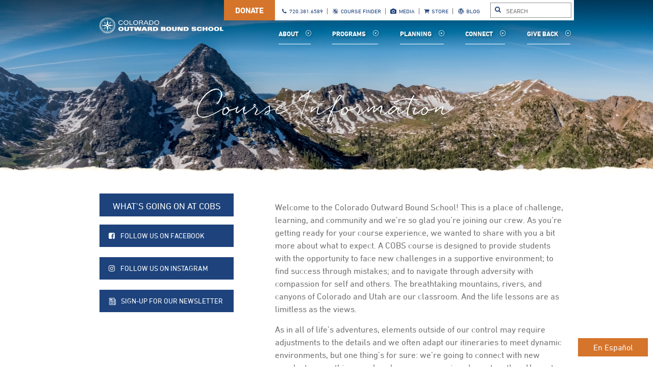

--- FILE ---
content_type: text/html; charset=UTF-8
request_url: https://www.cobs.org/forms/301/0/
body_size: 28846
content:
<!DOCTYPE html>
<html lang="en">
<head>
    <meta http-equiv="X-UA-Compatible" content="IE=edge">
<meta charset="utf-8">
<meta name="viewport" content="initial-scale=1,maximum-scale=1,width=device-width, user-scalable=no">

<title>COBS Course Information | Colorado Outward Bound School</title>

<link rel="icon" href="/favicon.ico?v=2" type="image/x-icon">

<link rel='stylesheet' type='text/css' href='https://cloud.typography.com/6783272/7534392/css/fonts.css'/>
<link rel="stylesheet" type="text/css"
      href="https://maxcdn.bootstrapcdn.com/font-awesome/4.7.0/css/font-awesome.min.css"/>
<script type="text/javascript" src="//fast.fonts.net/jsapi/fd391cde-500b-40bd-8c97-c689601a0f16.js"></script>

<link rel="stylesheet" href="/media/vendor/Fontello/css/fontello.css"/>
<link rel="stylesheet" href="/media/vendor/noUiSlider.8.2.1/nouislider.min.css">
<link rel="stylesheet" href="/media/vendor/jquery.qtip.custom/jquery.qtip.min.css">
<link rel="stylesheet" href="/media/vendor/Slick/slick/slick.css">
<link rel="stylesheet" href="/media/vendor/Slick/slick/slick-theme.css">
<link rel="stylesheet" href="/media/vendor/Magnific/dist/magnific-popup.css">
<link rel="stylesheet" href="/media/vendor/MultipleSelect/multiple-select.css">
<link rel="stylesheet" href="/media/vendor/pickadate/compressed/themes/default.css">
<link rel="stylesheet" href="/media/vendor/pickadate/compressed/themes/default.date.css">
<link rel="stylesheet" href="/media/css/master.css?v=585"/>

<!-- Google Tag Manager -->
<script>(function(w,d,s,l,i){w[l]=w[l]||[];w[l].push({'gtm.start':
        new Date().getTime(),event:'gtm.js'});var f=d.getElementsByTagName(s)[0],
        j=d.createElement(s),dl=l!='dataLayer'?'&l='+l:'';j.async=true;j.src=
        'https://www.googletagmanager.com/gtm.js?id='+i+dl;f.parentNode.insertBefore(j,f);
    })(window,document,'script','dataLayer','GTM-P3B2TGC');</script>
<!-- End Google Tag Manager -->

<script src="/media/vendor/respond.min.js" defer="1"></script>

<script src="/media/js/jquery.min.js"></script>
<script src="/media/js/jquery-ui/jquery-ui.min.js"></script>
<script src="/media/vendor/noUiSlider.8.2.1/nouislider.min.js" defer="1"></script>
<script src="/media/vendor/jquery.qtip.custom/jquery.qtip.min.js" defer="1"></script>
<script src="/media/js/fancy-selects.js" defer="1"></script>
<script src="/media/vendor/Slick/slick/slick.min.js" defer="1"></script>
<script src="/media/vendor/Magnific/dist/jquery.magnific-popup.min.js" defer="1"></script>
<script src="/media/js/youtube-links.js" defer="1"></script>
<script src="/media/vendor/MultipleSelect/multiple-select.js" defer="1"></script>
<script src="/media/vendor/pickadate/compressed/picker.js" defer="1"></script>
<script src="/media/vendor/pickadate/compressed/picker.date.js" defer="1"></script>
<script src="/media/vendor/pickadate/compressed/legacy.js" defer="1"></script>
<script src="/media/js/ob-main.js" defer="1"></script>


<!--[if lt IE 9]>
<link rel="stylesheet" href="/media/css/ie.css">
<![endif]-->


<!-- RDS Facebook Pixel Code -->
<script>
    !function (f, b, e, v, n, t, s) {
        if (f.fbq)return;
        n = f.fbq = function () {
            n.callMethod ?
                n.callMethod.apply(n, arguments) : n.queue.push(arguments)
        };
        if (!f._fbq)f._fbq = n;
        n.push = n;
        n.loaded = !0;
        n.version = '2.0';
        n.queue = [];
        t = b.createElement(e);
        t.async = !0;
        t.src = v;
        s = b.getElementsByTagName(e)[0];
        s.parentNode.insertBefore(t, s)
    }(window,
        document, 'script', 'https://connect.facebook.net/en_US/fbevents.js');
    fbq('init', '1267881526627339'); // Insert your pixel ID here.
    fbq('track', 'PageView');
</script>
<noscript><img height="1" width="1" style="display:none"
               src="https://www.facebook.com/tr?id=1267881526627339&ev=PageView&noscript=1"
    /></noscript>
<!-- DO NOT MODIFY -->
<!-- End Facebook Pixel Code -->



    
</head>
<body>
<div class="ob-mobile-nav">
    <a class="ob-mobile-nav-section" href="https://www.cobs.org/course-finder/">
        COURSE FINDER
        <span class="ob-mn-dropdown-icon-wrapper course-finder">
            <i class="icon-slim-play-circle"></i>
        </span>
    </a>
    <ul class="ob-mn-links">

    </ul>
    <!--    <div class="ob-mobile-nav-section">-->
    <!--        <a href="--><!--">PROGRAMS</a>-->
    <!--        <span class="ob-mn-dropdown-icon-wrapper">-->
    <!--            <i class="icon-slim-play-circle-down"></i>-->
    <!--        </span>-->
    <!--    </div>-->
    <!--    <ul class="ob-mn-links">-->
    <!--        -->    <!--            <li class="ob-mn-link">-->
    <!--                <a href="--><!--">-->
    <!--                    -->    <!--                </a>-->
    <!--            </li>-->
    <!--        -->    <!--    </ul>-->
            <div class="ob-mobile-nav-section">
            <a href="https://www.cobs.org/about/">
                ABOUT            </a>
            <span class="ob-mn-dropdown-icon-wrapper">
                <i class="icon-slim-play-circle-down"></i>
            </span>
        </div>
        <ul class="ob-mn-links">
                            <li class="ob-mn-link">
                    <a href="https://www.cobs.org/about/staff-board/office-staff/">
                        STAFF &amp; BOARD                    </a>
                                    </li>
                            <li class="ob-mn-link">
                    <a href="https://www.cobs.org/about/educational-approach/">
                        EDUCATIONAL APPROACH                    </a>
                                    </li>
                            <li class="ob-mn-link">
                    <a href="https://www.cobs.org/about/locations/">
                        LOCATIONS                    </a>
                                    </li>
                            <li class="ob-mn-link">
                    <a href="https://www.cobs.org/lib/file/manager/COBS%20Strategic%20Plan.pdf">
                        STRATEGIC PLAN                    </a>
                                    </li>
                            <li class="ob-mn-link">
                    <a href="https://www.cobs.org/about/impact/">
                        OUR IMPACT                    </a>
                                    </li>
                    </ul>
            <div class="ob-mobile-nav-section">
            <a href="https://www.cobs.org/programs/">
                PROGRAMS            </a>
            <span class="ob-mn-dropdown-icon-wrapper">
                <i class="icon-slim-play-circle-down"></i>
            </span>
        </div>
        <ul class="ob-mn-links">
                            <li class="ob-mn-link">
                    <a href="https://www.cobs.org/programs/classic-courses/">
                        CLASSIC COURSES                    </a>
                                    </li>
                            <li class="ob-mn-link">
                    <a href="https://www.cobs.org/programs/group-courses/">
                        GROUP COURSES                    </a>
                                    </li>
                            <li class="ob-mn-link">
                    <a href="https://www.cobs.org/programs/for-businesses/">
                        COURSES FOR PROFESSIONALS                    </a>
                                    </li>
                            <li class="ob-mn-link">
                    <a href="https://www.cobs.org/programs/facility-rentals/">
                        FACILITY RENTALS                    </a>
                                    </li>
                    </ul>
            <div class="ob-mobile-nav-section">
            <a href="https://www.cobs.org/planning/">
                PLANNING            </a>
            <span class="ob-mn-dropdown-icon-wrapper">
                <i class="icon-slim-play-circle-down"></i>
            </span>
        </div>
        <ul class="ob-mn-links">
                            <li class="ob-mn-link">
                    <a href="https://www.cobs.org/planning/how-to-apply/">
                        HOW TO APPLY                     </a>
                                    </li>
                            <li class="ob-mn-link">
                    <a href="https://www.cobs.org/planning/preparing-for-course/">
                        PREPARE FOR COURSE                    </a>
                                    </li>
                            <li class="ob-mn-link">
                    <a href="https://www.cobs.org/planning/rocky-mountain-course-information/">
                        COURSE DOCUMENTS - CO                    </a>
                                    </li>
                            <li class="ob-mn-link">
                    <a href="https://www.cobs.org/planning/forms/">
                        COURSE DOCUMENTS - UT                    </a>
                                    </li>
                            <li class="ob-mn-link">
                    <a href="https://www.cobs.org/planning/scholarships/">
                        SCHOLARSHIPS &amp; CREDIT                    </a>
                                    </li>
                    </ul>
            <div class="ob-mobile-nav-section">
            <a href="https://www.cobs.org/connect/">
                CONNECT            </a>
            <span class="ob-mn-dropdown-icon-wrapper">
                <i class="icon-slim-play-circle-down"></i>
            </span>
        </div>
        <ul class="ob-mn-links">
                            <li class="ob-mn-link">
                    <a href="https://www.cobs.org/connect/employment/">
                        EMPLOYMENT                    </a>
                                    </li>
                            <li class="ob-mn-link">
                    <a href="https://www.cobs.org/connect/alumni/">
                        ALUMNI                    </a>
                                    </li>
                            <li class="ob-mn-link">
                    <a href="https://www.cobs.org/about/contact/">
                        CONTACT US                    </a>
                                    </li>
                    </ul>
            <div class="ob-mobile-nav-section">
            <a href="https://www.cobs.org/donate/">
                GIVE BACK            </a>
            <span class="ob-mn-dropdown-icon-wrapper">
                <i class="icon-slim-play-circle-down"></i>
            </span>
        </div>
        <ul class="ob-mn-links">
                            <li class="ob-mn-link">
                    <a href="https://secure.qgiv.com/for/2025eoygivingcobs">
                        DONATE ONLINE                    </a>
                                    </li>
                            <li class="ob-mn-link">
                    <a href="https://secure.qgiv.com/for/2025contributetoyourcrew/">
                        CONTRIBUTE TO YOUR CREW                    </a>
                                    </li>
                            <li class="ob-mn-link">
                    <a href="https://www.cobs.org/donate/corporate-support/">
                        CORPORATE SUPPORT                    </a>
                                    </li>
                            <li class="ob-mn-link">
                    <a href="https://www.cobs.org/donate/ice-axe-club/">
                        ICE AXE CLUB                    </a>
                                    </li>
                            <li class="ob-mn-link">
                    <a href="https://www.cobs.org/donate/legacy-giving/">
                        LEGACY GIVING                    </a>
                                    </li>
                            <li class="ob-mn-link">
                    <a href="https://www.cobs.org/donate/gala/">
                        ROCKIES TO RIVERS GALA                    </a>
                                    </li>
                            <li class="ob-mn-link">
                    <a href="https://www.cobs.org/donate/leadville-race-series-charity-team/">
                        LEADVILLE RACE SERIES                     </a>
                                    </li>
                    </ul>
    
    <div class="ob-mobile-nav-section" style="background: #d5742b;">
        <a target="_blank" href="https://secure.qgiv.com/for/coloradooutwardboundschool/" style="text-transform: uppercase;font-weight: 600;">Donate</a>
    </div>

    <div class="ob-mn-section-misc">
        <div class="ob-mn-search-wrapper">
            <i class="icon-search"></i>

            <form action="https://www.cobs.org/search/">
                <input class="ob-mn-search" name="q" type="text" placeholder="SEARCH"/>
            </form>
        </div>
        <ul class="ob-mn-sm-links">
            <li class="ob-mn-sm-link"><i class="icon-phone"></i>
                <a href="tel:7203816589">
                    720.381.6589
                </a>
            </li>
            <li class="ob-mn-sm-link">
                <a href="/blog/" target="_blank">
                    <i class="icon-wordpress"></i>BLOG
                </a>
            </li>
            <li class="ob-mn-sm-link">
                <a href="/about/contact/">
                    <i class="icon-mail"></i>CONTACT
                </a>
            </li>
            <!--            <li class="ob-mn-sm-link">-->
            <!--                <a href="https://colorado-outward-bound-school.myshopify.com/">-->
            <!--                    <i class="icon-cart"></i>STORE-->
            <!--                </a>-->
            <!--            </li>-->
        </ul>
    </div>

    <script src="/media/js/mobile-nav.js" defer="1"></script>
</div>

<div class="ob-site-wrapper">
    <div class="ob-mobile-nav-overlay"></div>
<div class="ob-navbar has-hero">
    <div class="ob-nb-inner">
        <div class="ob-nb-logo-wrapper">
            <a href="/"><img class="ob-nb-logo" src="/media/images/cobs-logo.png" alt=""/></a>
        </div>
        <div class="ob-nb-right-wrapper">

				<style>
					#donateBtn-float{
						position: absolute;
						top: 0px;
						left: -100px;
						text-align: center;
						font-weight: 600;
						width: 100px;
						text-transform: uppercase;
						padding: 12px 0;
						background: #d5742b;
						color: #fff;
						z-index: 999;
						transition: all 0.4s ease-in-out;
						font-family: 'DIN Next W01', sans-serif;
					}
					#donateBtn-float:hover{
						background: #c55704;
					}
				</style>
				<a href="https://secure.qgiv.com/for/coloradooutwardboundschool/" target="_blank" title="Donate" id="donateBtn-float">
					Donate
				</a>
			
            <div class="ob-nb-links-wrapper">
                <ul class="ob-nb-upper-links">
                    <li class="ob-nb-upper-link">
                        <a href="tel:17203816589">
                            <i class="icon-phone"></i>
                            720.381.6589
                        </a>
                    </li>
                    <li class="ob-nb-upper-link">
                        <a href="https://outwardbound.org/find-a-program/enroll-in-a-course/full-course-catalog/?schoolfilter=colorado-outward-bound-school" class='ob-exit-popup'>
                            <i class="icon-compass-icon"></i>
                            COURSE FINDER
                        </a>
                    </li>
                    <li class="ob-nb-upper-link">
                        <a href="/connect/media">
                            <i class="icon-camera"></i>
                            MEDIA
                        </a>
                    </li>
                                            <li class="ob-nb-upper-link">
                            <a target="_blank" href="https://store.cobs.org">
                                <i class="icon-cart"></i>
                                STORE
                            </a>
                        </li>
                    
                    <li class="ob-nb-upper-link">
                        <a href="/blog/">
                            <i class="icon-wordpress"></i>
                            BLOG
                        </a>
                    </li>
                </ul>
                <div class="ob-nb-ul-search-wrapper">
                    <i class="icon-search"></i>
                    <form action="https://www.cobs.org/search/">
                        <input type="hidden" name="cx" value="018002403097455976013:bmdt_ybzi0q">
                        <input type="hidden" name="cof" value="FORID:11">
                        <input type="hidden" name="ie" value="UTF-8">
                        <input class="ob-nb-ul-search" name="q" type="text" placeholder="SEARCH"/>
                    </form>
                </div>
            </div>
            <div class="ob-nb-dropdown-wrapper">
                <ul class="ob-nb-dropdown-links">
                                                                        <span class="ob-nb-dropdown-link-wrapper">
                                                <a class="ob-nb-dropdown-link about"
                           href="https://www.cobs.org/about/"
                           data-id="2">
                            ABOUT                            <span class="ob-nb-dropdown-icon-wrapper">
                                <i class="icon-slim-play-circle-down"></i>
                            </span>
                        </a>
                                                    <span
                                class="ob-dropdown-menu no-sub-pages about">
                                <span class="ob-dm-sidebar">
                                        <ul class="ob-dm-sidebar-links">
                                                                                                                                                                                        <a class="ob-dm-sidebar-link  ob-dm-non-group  "
                                                   href="https://www.cobs.org/about/staff-board/office-staff/">
                                                    STAFF &amp; BOARD                                                </a>
                                                                                                                                                                                            <a class="ob-dm-sidebar-link  ob-dm-non-group  "
                                                   href="https://www.cobs.org/about/educational-approach/">
                                                    EDUCATIONAL APPROACH                                                </a>
                                                                                                                                                                                            <a class="ob-dm-sidebar-link  ob-dm-non-group  "
                                                   href="https://www.cobs.org/about/locations/">
                                                    LOCATIONS                                                </a>
                                                                                                                                                                                            <a class="ob-dm-sidebar-link  ob-dm-non-group  "
                                                   href="https://www.cobs.org/lib/file/manager/COBS%20Strategic%20Plan.pdf">
                                                    STRATEGIC PLAN                                                </a>
                                                                                                                                                                                            <a class="ob-dm-sidebar-link  ob-dm-non-group  ob-dm-sidebar-link-last-child"
                                                   href="https://www.cobs.org/about/impact/">
                                                    OUR IMPACT                                                </a>
                                                                                                                                    </ul>
                                </span>
                            </span>
                                                                            </span>
                                                                                                <span class="ob-nb-dropdown-link-wrapper">
                                                <a class="ob-nb-dropdown-link programs"
                           href="https://www.cobs.org/programs/"
                           data-id="3">
                            PROGRAMS                            <span class="ob-nb-dropdown-icon-wrapper">
                                <i class="icon-slim-play-circle-down"></i>
                            </span>
                        </a>
                                                    <span
                                class="ob-dropdown-menu no-sub-pages programs">
                                <span class="ob-dm-sidebar">
                                        <ul class="ob-dm-sidebar-links">
                                                                                                                                                                                        <a class="ob-dm-sidebar-link  ob-dm-non-group  "
                                                   href="https://www.cobs.org/programs/classic-courses/">
                                                    CLASSIC COURSES                                                </a>
                                                                                                                                                                                            <a class="ob-dm-sidebar-link  ob-dm-non-group  "
                                                   href="https://www.cobs.org/programs/group-courses/">
                                                    GROUP COURSES                                                </a>
                                                                                                                                                                                            <a class="ob-dm-sidebar-link  ob-dm-non-group  "
                                                   href="https://www.cobs.org/programs/for-businesses/">
                                                    COURSES FOR PROFESSIONALS                                                </a>
                                                                                                                                                                                            <a class="ob-dm-sidebar-link  ob-dm-non-group  ob-dm-sidebar-link-last-child"
                                                   href="https://www.cobs.org/programs/facility-rentals/">
                                                    FACILITY RENTALS                                                </a>
                                                                                                                                    </ul>
                                </span>
                            </span>
                                                                            </span>
                                                                                                <span class="ob-nb-dropdown-link-wrapper">
                                                <a class="ob-nb-dropdown-link planning"
                           href="https://www.cobs.org/planning/"
                           data-id="4">
                            PLANNING                            <span class="ob-nb-dropdown-icon-wrapper">
                                <i class="icon-slim-play-circle-down"></i>
                            </span>
                        </a>
                                                    <span
                                class="ob-dropdown-menu no-sub-pages planning">
                                <span class="ob-dm-sidebar">
                                        <ul class="ob-dm-sidebar-links">
                                                                                                                                                                                        <a class="ob-dm-sidebar-link  ob-dm-non-group  "
                                                   href="https://www.cobs.org/planning/how-to-apply/">
                                                    HOW TO APPLY                                                 </a>
                                                                                                                                                                                            <a class="ob-dm-sidebar-link  ob-dm-non-group  "
                                                   href="https://www.cobs.org/planning/preparing-for-course/">
                                                    PREPARE FOR COURSE                                                </a>
                                                                                                                                                                                            <a class="ob-dm-sidebar-link  ob-dm-non-group  "
                                                   href="https://www.cobs.org/planning/rocky-mountain-course-information/">
                                                    COURSE DOCUMENTS - CO                                                </a>
                                                                                                                                                                                            <a class="ob-dm-sidebar-link  ob-dm-non-group  "
                                                   href="https://www.cobs.org/planning/forms/">
                                                    COURSE DOCUMENTS - UT                                                </a>
                                                                                                                                                                                            <a class="ob-dm-sidebar-link  ob-dm-non-group  ob-dm-sidebar-link-last-child"
                                                   href="https://www.cobs.org/planning/scholarships/">
                                                    SCHOLARSHIPS &amp; CREDIT                                                </a>
                                                                                                                                    </ul>
                                </span>
                            </span>
                                                                            </span>
                                                                                                <span class="ob-nb-dropdown-link-wrapper">
                                                <a class="ob-nb-dropdown-link connect"
                           href="https://www.cobs.org/connect/"
                           data-id="5">
                            CONNECT                            <span class="ob-nb-dropdown-icon-wrapper">
                                <i class="icon-slim-play-circle-down"></i>
                            </span>
                        </a>
                                                    <span
                                class="ob-dropdown-menu no-sub-pages connect">
                                <span class="ob-dm-sidebar">
                                        <ul class="ob-dm-sidebar-links">
                                                                                                                                                                                        <a class="ob-dm-sidebar-link  ob-dm-non-group  "
                                                   href="https://www.cobs.org/connect/employment/">
                                                    EMPLOYMENT                                                </a>
                                                                                                                                                                                            <a class="ob-dm-sidebar-link  ob-dm-non-group  "
                                                   href="https://www.cobs.org/connect/alumni/">
                                                    ALUMNI                                                </a>
                                                                                                                                                                                            <a class="ob-dm-sidebar-link  ob-dm-non-group  ob-dm-sidebar-link-last-child"
                                                   href="https://www.cobs.org/about/contact/">
                                                    CONTACT US                                                </a>
                                                                                                                                    </ul>
                                </span>
                            </span>
                                                                            </span>
                                                                                                <span class="ob-nb-dropdown-link-wrapper">
                                                <a class="ob-nb-dropdown-link give-back"
                           href="https://www.cobs.org/donate/"
                           data-id="172">
                            GIVE BACK                            <span class="ob-nb-dropdown-icon-wrapper">
                                <i class="icon-slim-play-circle-down"></i>
                            </span>
                        </a>
                                                    <span
                                class="ob-dropdown-menu no-sub-pages give-back">
                                <span class="ob-dm-sidebar">
                                        <ul class="ob-dm-sidebar-links">
                                                                                                                                                                                        <a class="ob-dm-sidebar-link  ob-dm-non-group  "
                                                   href="https://secure.qgiv.com/for/2025eoygivingcobs">
                                                    DONATE ONLINE                                                </a>
                                                                                                                                                                                            <a class="ob-dm-sidebar-link  ob-dm-non-group  "
                                                   href="https://secure.qgiv.com/for/2025contributetoyourcrew/">
                                                    CONTRIBUTE TO YOUR CREW                                                </a>
                                                                                                                                                                                            <a class="ob-dm-sidebar-link  ob-dm-non-group  "
                                                   href="https://www.cobs.org/donate/corporate-support/">
                                                    CORPORATE SUPPORT                                                </a>
                                                                                                                                                                                            <a class="ob-dm-sidebar-link  ob-dm-non-group  "
                                                   href="https://www.cobs.org/donate/ice-axe-club/">
                                                    ICE AXE CLUB                                                </a>
                                                                                                                                                                                            <a class="ob-dm-sidebar-link  ob-dm-non-group  "
                                                   href="https://www.cobs.org/donate/legacy-giving/">
                                                    LEGACY GIVING                                                </a>
                                                                                                                                                                                            <a class="ob-dm-sidebar-link  ob-dm-non-group  "
                                                   href="https://www.cobs.org/donate/gala/">
                                                    ROCKIES TO RIVERS GALA                                                </a>
                                                                                                                                                                                            <a class="ob-dm-sidebar-link  ob-dm-non-group  ob-dm-sidebar-link-last-child"
                                                   href="https://www.cobs.org/donate/leadville-race-series-charity-team/">
                                                    LEADVILLE RACE SERIES                                                 </a>
                                                                                                                                    </ul>
                                </span>
                            </span>
                                                                            </span>
                                                                <span class="ob-dropdown-stretch"></span>
                </ul>
            </div>
        </div>
        <div class="ob-nb-mobile-open-wrapper">
            <i class="icon-menu ob-nb-mobile-open"></i>
        </div>
    </div>
    <script src="/media/js/ob-navbar.js" defer="1"></script>
</div>

    <div class="ob-tertiary-headline"
     style="background-image: url('/lib/image/thumbs/41789002260_7806f7e9d0_o_1425_340_crop_fill.jpg');">
    <div class="ob-th-wrapper">
        <div class="ob-th-inner">
            <h1 class="ob-th-heading">Course Information</h1>
        </div>
    </div>
    <img class="ob-mh-torn-edge" src="/media/images/ob_main-hero-torn-paper.png" alt=""/>
</div>
        
        
        
        
        
        
        
        
        
        
        
        
        
        
        
        
        
        
        
        
        
        
        
        
        
        
        
    

    <div class="ob-two-col left-sidebar">
        <div class="ob-tc-inner">

            <div class="ob-tc-left-sidebar">
                <div class="ncob-social-sidebar">
    <div class="ncob-ss-facebook">
        <div class="ncob-ss-f-heading">WHAT'S GOING ON AT COBS</div><p><br/></p>

        <!--        <div class="ncob-ss-f-content">-->
<!---->
<!--            <div class="ncob-ss-f-content-inner">-->
<!--                <a target="_blank" href="https://www.facebook.com/ColoradoOutwardBoundSchool/" target="_blank">-->
<!--                    --><!--                </a>-->
<!--            </div>-->
<!--            <div class="ncob-ss-f-content-read-more">+ READ MORE</div>-->
<!--        </div>-->
        <a href="https://www.facebook.com/ColoradoOutwardBoundSchool/" target="_blank">
            <div class="ncob-ss-f-bottom-bar">
                <i class="icon-facebook-squared"></i>
                FOLLOW US ON FACEBOOK
            </div>
        </a>
    </div>
    <div class="ncob-ss-facebook">

        <a href="https://www.instagram.com/cobs_org/" target="_blank">
            <div class="ncob-ss-f-bottom-bar">
                <i class="icon-instagram"></i>
                FOLLOW US ON INSTAGRAM
            </div>
        </a>
    </div>
        <div class="ncob-ss-newsletter">
        <a href="/connect/newsletters/">
            <div class="ncob-ss-n-bar">
                <i class="icon-news"></i>
                SIGN-UP FOR OUR NEWSLETTER
            </div>
        </a>
    </div>
    <style>
        .ncob-ss-f-content-inner.no-after:after {
            content: none;
        }
    </style>
    <script>
        $(function () {
            if($('.ncob-ss-f-content-inner a').text().length > 100) {
                var new_height = $('.ncob-ss-f-content-inner').height() - 20;
                $('.ncob-ss-f-content-inner').css('height', 70);

                $('.ncob-ss-f-content-read-more').click(function () {
                    $(this).parent().toggleClass('read-open');
                    if ($(this).parent().hasClass('read-open')) {
                        console.log("height: " + new_height);
                        $(this).prev().css('height', new_height + 'px');
                        $(this).text('- READ LESS');
                    } else {
                        $(this).prev().css('height', 70);
                        $(this).text('+ READ MORE');
                    }
                });
            } else {
                $('.ncob-ss-f-content-read-more').hide();
                $('.ncob-ss-f-content-inner').addClass('no-after');
            }

        })
    </script>
</div>
                    
                    
                    
        
                
            </div>

            <div class="ob-tc-right-content school-detail">
                <style>
	.ncob-ci-tc-ii-content table {
		max-width: 100%;
		width: 100%;
		border-spacing: 0;
		height: auto !important;
	}
	.ncob-ci-tc-ii-content table tbody{
		border: 1px solid #000;
	}
	.ncob-ci-tc-ii-content table tbody td{
		border: 1px solid #000;
		vertical-align: middle;
		padding: 10px !important;
	}

</style>
    <div class="ob-content-block">
        <div class="rte-content">
            <p>Welcome to the Colorado Outward Bound School! This is a place of challenge, learning, and community and we&rsquo;re so glad you&rsquo;re joining our crew. As you&rsquo;re getting ready for your course experience, we wanted to share with you a bit more about what to expect. A COBS course is designed to provide students with the opportunity to face new challenges in a supportive environment; to find success through mistakes; and to navigate through adversity with compassion for self and others. The breathtaking mountains, rivers, and canyons of Colorado and Utah are our classroom. And the life lessons are as limitless as the views.</p>
<p>As in all of life&rsquo;s adventures, elements outside of our control may require adjustments to the details and we often adapt our itineraries to meet dynamic environments, but one thing&rsquo;s for sure: we&rsquo;re going to connect with new people, try new things, and explore some amazing places together. Here at COBS, we believe there is more in you than you know and we&rsquo;ll use the inherent beauty and challenge of the natural world to test our comfort zones and to discover opportunities to work hard, learn, and reflect. And the memories you&rsquo;ll take home will last a lifetime. Read on and we&rsquo;ll see you soon!</p>
<p>&nbsp;</p>        </div>
    </div>
<div class="ncob-course-information-tabbed-content">
    <div class="ncob-ci-tc-tabs">
        <div class="ncob-ci-tc-tabs-inner">
            <div class="ncob-ci-tc-tab active" id="courseoverview">COURSE OVERVIEW</div>
            <div class="ncob-ci-tc-tab" id="coursepaperwork">REQUIRED READING</div>
            <div class="ncob-ci-tc-tab" id="clothinggear">PACKING LIST</div>
            <div class="ncob-ci-tc-tab" id="travelinfo">TRAVEL INFORMATION</div>
            <div class="ncob-ci-tc-tab" id="generalinfo">FAQ</div>
        </div>
    </div>
    <div class="ncob-ci-tc-content-wrapper">
        <div class="ncob-ci-tc-content-item active">
            <a href="/forms/print/301/0/1/"
               target="_blank" class="ncob-ci-print-btn">
                <i class="icon-print"></i>
                PRINT TAB
            </a>
            <div class="clear"></div>
            <div class="rte-content">
                                    <h3 class="ncob-ci-tc-content-heading"> CCYA-321: Continental Divide Alpine Backpacking</h3>

                                <p style="text-align: center;"><span style="text-decoration: underline;"><strong>Course Code: CCYA-321</strong></span></p>
<p style="text-align: center;"><strong>Start Date: 6/11/23</strong></p>
<p style="text-align: center;"><strong>End Date: 6/18/23</strong></p>
<p>This backpacking course takes place in the Rocky Mountains and focuses on the art of traveling light, exploring the natural world and becoming a high functioning team. During the course, you can expect to travel on and off trail and over wooded and alpine terrain at 9,000 feet or higher, which can be rough, steep and exposed. Learn smart and efficient backpacking and alpine travel techniques as well as Leave No Trace camping and travel skills, outdoor cooking techniques, basic first-aid, map and compass use, route finding and how to use an ice axe if necessary. Backpack through the alpine environment and attempt a peak ascent. As the course progresses and your skills and experience increase, your Instructors will turn more and more responsibility over to you and your crew.</p>            </div>
            <div class="ncob-ci-tc-info-wrapper">
                                                                                                        <div class="ncob-ci-tc-info-item item-1">
                        <div class="ncob-ci-tc-ii-heading">
                            Activities                        </div>
                                                    <div class="ncob-ci-tc-ii-content">
                                <div class="rte-content">
                                    <p><strong>Alpine Backpacking</strong></p>
<p>Alpine Backpacking will develop a foundational outdoor skillset for students allowing comfortable living during course. Traveling mostly above treeline, students will carry everything they need - food, shelter, clothing and gear &ndash; allowing them to go deep into the&nbsp;mountains&nbsp;where few people can reach. Backpacking provides a sense of freedom, allowing students to eat when hungry, set up camp when tired, and exercise complete control over what is accomplished each day. The simplicity of backpacking gives students the opportunity to focus both internally on their own thoughts, as well as externally to connect deeply with others as they talk, sing, play games and spend time together without distraction. With the Rocky Mountains as a backdrop, students are introduced to backpacking with lessons in basic travel and camping techniques. As this section progresses, students learn Leave No Trace techniques, map and compass navigation, camp craft, and obtain an understanding of the area&rsquo;s human and natural history.</p>
<p><img style="display: block; margin-left: auto; margin-right: auto;" src="/lib/image/manager/2022 Course Overview Photos/backpacking 2 - Dave Erbe2.jpg" alt="A group of students are hiking up a field of large, loose rock above treeline. They are wearing helmets and using trekking poles while carrying backpacks." width="600" height="400" /></p>
<p style="text-align: center;">Photo: Dave Erbe |📍N&uacute;u-agha-tʉvʉ-pʉ̱ (Ute) lands</p>                                </div>
                            </div>
                                                    <div class="ncob-ci-tc-ii-content">
                                <div class="rte-content">
                                    <p><strong>Guided Reflection and Transference</strong></p>
<p>At Outward Bound we believe there is no learning without reflection. Throughout course, you will be prompted to reflect on what you&rsquo;re experiencing on course, and what it means in the greater context of your life. Sometimes this is a journaling exercise, sometimes a group sharing experience, and sometimes a moment of solitude to sit and think. You spend focused time toward course progression end exploring how your new knowledge, skills and attributes can apply to your life after course.</p>                                </div>
                            </div>
                                                    <div class="ncob-ci-tc-ii-content">
                                <div class="rte-content">
                                    <p><strong>High Ropes Course</strong></p>
<p>Swaying in the lodgepole pine trees of the Leadville Mountain Center, our High Ropes Course offers individual challenges to unlock the potential in each group member. The Ropes Course has an array of elements and many opportunities to return to the ground, allowing students to choose the right amount of challenge for them. Traveling through the tree 40 feet above the ground while wearing harnesses and safety gear, students rely on their crewmates for support as they navigate exciting obstacles like swinging bridges and rope nets. Instructors and group members are always close by to encourage and help one another and to ensure safe transfers from one element to the next.</p>
<p style="text-align: center;" data-ccp-props="{&quot;335551550&quot;:1,&quot;335551620&quot;:1,&quot;335559683&quot;:0,&quot;335559685&quot;:0,&quot;335559731&quot;:0,&quot;335559737&quot;:0,&quot;335562764&quot;:2,&quot;335562765&quot;:1,&quot;335562766&quot;:4,&quot;335562767&quot;:5,&quot;335562768&quot;:4,&quot;335562769&quot;:5}"><span data-usefontface="true" data-contrast="none">&nbsp;</span>​<img src="/lib/image/manager/activity course page photos/high ropes course.jpg" alt="" width="590" height="442" /></p>
<p style="text-align: center;">Photo: Anthony Capristo&nbsp;|📍N&uacute;u-agha-tʉvʉ-pʉ̱ (Ute) lands</p>                                </div>
                            </div>
                                                    <div class="ncob-ci-tc-ii-content">
                                <div class="rte-content">
                                    <p><strong>Solo</strong></p>
<p><span class="TextRun SCXW135828110 BCX8" lang="EN-US" xml:lang="EN-US" data-contrast="auto"><span class="NormalTextRun SCXW135828110 BCX8">Solo is a time whe</span><span class="NormalTextRun SCXW135828110 BCX8">n</span> <span class="NormalTextRun SCXW135828110 BCX8">you&rsquo;ll</span> <span class="NormalTextRun SCXW135828110 BCX8">get the opportunity to spend time alone during course. </span><span class="NormalTextRun SCXW135828110 BCX8">With sufficient food and equipment, </span><span class="NormalTextRun SCXW135828110 BCX8">your </span><span class="NormalTextRun SCXW135828110 BCX8">Solo will be a</span><span class="NormalTextRun SCXW135828110 BCX8"> chance</span><span class="NormalTextRun SCXW135828110 BCX8"> to</span> <span class="NormalTextRun SCXW135828110 BCX8">reflect on </span><span class="NormalTextRun SCXW135828110 BCX8">your course experience</span><span class="NormalTextRun SCXW135828110 BCX8">, journal,</span> <span class="NormalTextRun SCXW135828110 BCX8">and connect with nature.</span> <span class="NormalTextRun SCXW135828110 BCX8">Depending on your course length and environmental factors, </span><span class="NormalTextRun SCXW135828110 BCX8">S</span><span class="NormalTextRun SCXW135828110 BCX8">olo can range from 30 minutes to an overnight experience. </span><span class="NormalTextRun SCXW135828110 BCX8">You will not travel during this time and your </span><span class="NormalTextRun SCXW135828110 BCX8">Instructors</span> <span class="NormalTextRun SCXW135828110 BCX8">may</span><span class="NormalTextRun SCXW135828110 BCX8"> check on you occasionally.</span> <span class="NormalTextRun SCXW135828110 BCX8">Your solo site will be close enough to </span><span class="NormalTextRun SCXW135828110 BCX8">your </span><span class="NormalTextRun SCXW135828110 BCX8">Instructors</span><span class="NormalTextRun SCXW135828110 BCX8"> in case of emergency, but far enough removed to </span><span class="NormalTextRun SCXW135828110 BCX8">enjoy </span><span class="NormalTextRun SCXW135828110 BCX8">solitude</span><span class="NormalTextRun SCXW135828110 BCX8">.&nbsp; </span><span class="NormalTextRun SCXW135828110 BCX8">Many students </span><span class="NormalTextRun SCXW135828110 BCX8">are</span><span class="NormalTextRun SCXW135828110 BCX8"> initially nervous about solo, but later recall </span><span class="NormalTextRun SCXW135828110 BCX8">it </span><span class="NormalTextRun SCXW135828110 BCX8">as one of the highlights of their course.&nbsp;</span></span><span class="EOP SCXW135828110 BCX8" data-ccp-props="{}">&nbsp;</span></p>                                </div>
                            </div>
                                                    <div class="ncob-ci-tc-ii-content">
                                <div class="rte-content">
                                    <p><strong>Peak Attempt</strong></p>
<p>Peak Attempts present an opportunity for challenge, teamwork, and the need to pull together all of your learned skills for success. Your expedition will include at least one peak attempt. Peak attempts are major enterprises and typically require early morning starts and can take all day to complete. Weather, or other factors including group dynamics and physical readiness, may preclude even an attempt to ascend a peak.</p>
<p style="text-align: center;"><img src="/lib/image/manager/activity course page photos/Peak Attempt.jpg" alt="" width="549" height="412" /></p>
<p style="text-align: center;">Photo:&nbsp;Naomi Winard |📍N&uacute;u-agha-tʉvʉ-pʉ̱ (Ute) lands</p>                                </div>
                            </div>
                                                    <div class="ncob-ci-tc-ii-content">
                                <div class="rte-content">
                                    <p><strong>Service</strong></p>
<p><span class="TextRun SCXW211976673 BCX8" lang="EN-US" xml:lang="EN-US" data-contrast="auto"><span class="NormalTextRun SCXW211976673 BCX8">Service is a pillar of the </span><span class="NormalTextRun SCXW211976673 BCX8">Outward Bound</span><span class="NormalTextRun SCXW211976673 BCX8"> experience. On each course, students learn to practice intentional service to themselves, to others and to the environment. This may look like practicing self-care or supporting a crewmate who is having </span><span class="NormalTextRun SCXW211976673 BCX8">a hard day</span><span class="NormalTextRun SCXW211976673 BCX8">. Participants also learn to Leave No Trace ethics, practicing service to the environment by preserving and respecting the fragile ecosystems they </span><span class="NormalTextRun SCXW211976673 BCX8">encounter</span><span class="NormalTextRun SCXW211976673 BCX8">. Students experience firsthand the social and emotional benefits of acts of service. They are encouraged to bring this ethic of care to their life back home</span><span class="NormalTextRun SCXW211976673 BCX8">.&nbsp;&nbsp;</span><span class="NormalTextRun SCXW211976673 BCX8">&nbsp;</span></span><span class="EOP SCXW211976673 BCX8" data-ccp-props="{}">&nbsp;</span></p>                                </div>
                            </div>
                                                    <div class="ncob-ci-tc-ii-content">
                                <div class="rte-content">
                                    <p><strong>Ground Initiatives</strong></p>
<p data-ccp-props="{&quot;335551550&quot;:1,&quot;335551620&quot;:1,&quot;335559683&quot;:0,&quot;335559685&quot;:0,&quot;335559731&quot;:0,&quot;335559737&quot;:0,&quot;335562764&quot;:2,&quot;335562765&quot;:1,&quot;335562766&quot;:4,&quot;335562767&quot;:10,&quot;335562768&quot;:4,&quot;335562769&quot;:8}"><span data-usefontface="true" data-contrast="none">To develop skills in problem-solving and teamwork, your </span><span data-usefontface="true" data-contrast="none">Instructors will progress your group through a series of fun and </span><span data-usefontface="true" data-contrast="none">physically engaging outdoor activities. </span>​<span data-usefontface="true" data-contrast="none">Students will be actively engaging with the physical environment </span><span data-usefontface="true" data-contrast="none">and each other to achieve goals. You&rsquo;ll discuss how different </span><span data-usefontface="true" data-contrast="none">styles of leadership and communication lead to different </span><span data-usefontface="true" data-contrast="none">outcomes. Instructors will match appropriate initiatives to your </span><span data-usefontface="true" data-contrast="none">group&rsquo;s needs. </span>​<span data-usefontface="true" data-contrast="none">Group reflection will focus on core course components like </span><span data-usefontface="true" data-contrast="none">belonging, courage, and transferring skills and lessons learned to </span><span data-usefontface="true" data-contrast="none">life back home. You group will then take your newfound skills and insight to the low ropes course.</span>​</p>
<p><strong>Low Ropes</strong></p>
<p data-ccp-props="{&quot;335551550&quot;:1,&quot;335551620&quot;:1,&quot;335559683&quot;:0,&quot;335559685&quot;:0,&quot;335559731&quot;:0,&quot;335559737&quot;:0,&quot;335562764&quot;:2,&quot;335562765&quot;:1,&quot;335562766&quot;:4,&quot;335562767&quot;:5,&quot;335562768&quot;:4,&quot;335562769&quot;:5}"><span data-usefontface="true" data-contrast="none">Together the group will navigate obstacles like logs, rope swings, and </span><span data-usefontface="true" data-contrast="none">platforms just a few feet above the ground to practice leadership and </span><span data-usefontface="true" data-contrast="none">problem-solving. </span>​<span data-usefontface="true" data-contrast="none">Students gain confidence as they explore different leadership styles </span><span data-usefontface="true" data-contrast="none">and learn the importance of listening and supporting one another. </span>​<span data-usefontface="true" data-contrast="none">Reflection after each activity helps students connect their </span><span data-usefontface="true" data-contrast="none">experiences to real-world scenarios, facilitating educational </span><span data-usefontface="true" data-contrast="none">transference to the classroom and beyond.</span>​&nbsp;<span data-usefontface="true" data-contrast="none">The Low Ropes course deepens the group&rsquo;s ability to communicate </span><span data-usefontface="true" data-contrast="none">and work cohesively.</span></p>
<p style="text-align: center;"><img src="/lib/image/manager/2022 Course Overview Photos/staff training.png" alt="A group of people are standing on logs and other wooden platforms in the forest as part of a low-ropes initiative. Most of the group looks on while a pair of people move two boards in an effort to create a bridge for the others to pass. They are all wearing pants and jackets." width="600" height="450" /></p>
<p style="text-align: center;">Photo: Leslie Spinelli&nbsp;|📍N&uacute;u-agha-tʉvʉ-pʉ̱ (Ute) lands</p>                                </div>
                            </div>
                                            </div>
                                                                            <div class="ncob-ci-tc-info-item item-2">
                        <div class="ncob-ci-tc-ii-heading">
                            What You’ll Learn                        </div>
                                                    <div class="ncob-ci-tc-ii-content">
                                <div class="rte-content">
                                    <p><span data-contrast="auto">Our expeditions help students grow into the best version of themselves. We use adventure in the outdoors to help students discover their strengths and build authentic connections with their peers. Compassion for oneself and others is foundational to the Outward Bound experience. As students develop outdoor skills, they also gain confidence and leadership tools that will last a lifetime. Course outcomes include:</span><span data-ccp-props="{}">&nbsp;</span></p>
<ul>
<li data-leveltext="" data-font="Symbol" data-listid="6" data-list-defn-props="{&quot;335552541&quot;:1,&quot;335559684&quot;:-2,&quot;335559685&quot;:720,&quot;335559991&quot;:360,&quot;469769226&quot;:&quot;Symbol&quot;,&quot;469769242&quot;:[8226],&quot;469777803&quot;:&quot;left&quot;,&quot;469777804&quot;:&quot;&quot;,&quot;469777815&quot;:&quot;hybridMultilevel&quot;}" data-aria-posinset="1" data-aria-level="1"><span data-contrast="auto">Belonging &ndash; students form deep connections founded upon respect, inclusion, and compassion</span><span data-ccp-props="{}">&nbsp;</span></li>
</ul>
<ul>
<li data-leveltext="" data-font="Symbol" data-listid="6" data-list-defn-props="{&quot;335552541&quot;:1,&quot;335559684&quot;:-2,&quot;335559685&quot;:720,&quot;335559991&quot;:360,&quot;469769226&quot;:&quot;Symbol&quot;,&quot;469769242&quot;:[8226],&quot;469777803&quot;:&quot;left&quot;,&quot;469777804&quot;:&quot;&quot;,&quot;469777815&quot;:&quot;hybridMultilevel&quot;}" data-aria-posinset="1" data-aria-level="1"><span data-contrast="auto">Reflection &ndash; students learn self-awareness and practice empathy towards others</span><span data-ccp-props="{}">&nbsp;</span></li>
<li data-leveltext="" data-font="Symbol" data-listid="6" data-list-defn-props="{&quot;335552541&quot;:1,&quot;335559684&quot;:-2,&quot;335559685&quot;:720,&quot;335559991&quot;:360,&quot;469769226&quot;:&quot;Symbol&quot;,&quot;469769242&quot;:[8226],&quot;469777803&quot;:&quot;left&quot;,&quot;469777804&quot;:&quot;&quot;,&quot;469777815&quot;:&quot;hybridMultilevel&quot;}" data-aria-posinset="2" data-aria-level="1"><span data-contrast="auto">Physical Engagement &ndash; students develop awareness and confidence in their bodies</span><span data-ccp-props="{}">&nbsp;</span></li>
<li data-leveltext="" data-font="Symbol" data-listid="6" data-list-defn-props="{&quot;335552541&quot;:1,&quot;335559684&quot;:-2,&quot;335559685&quot;:720,&quot;335559991&quot;:360,&quot;469769226&quot;:&quot;Symbol&quot;,&quot;469769242&quot;:[8226],&quot;469777803&quot;:&quot;left&quot;,&quot;469777804&quot;:&quot;&quot;,&quot;469777815&quot;:&quot;hybridMultilevel&quot;}" data-aria-posinset="3" data-aria-level="1"><span data-contrast="auto">Courage &ndash; students develop the confidence to speak up for themselves and persevere through challenges</span></li>
</ul>
<p><span style="text-decoration: underline;"><strong>Watch to Learn More</strong></span></p>
<p><span style="font-size: 17px;"><iframe title="YouTube video player" src="https://www.youtube.com/embed/573MNm5C1zo?si=mr8_-bPyc_4-R8J2" width="560" height="315" frameborder="0" allowfullscreen="allowfullscreen"></iframe></span></p>                                </div>
                            </div>
                                            </div>
                                                                            <div class="ncob-ci-tc-info-item item-3">
                        <div class="ncob-ci-tc-ii-heading">
                            Course Areas                        </div>
                                                    <div class="ncob-ci-tc-ii-content">
                                <div class="rte-content">
                                    <p><strong>Sawatch Range, Colorado</strong></p>
<p>The Sawatch sub-range of the Colorado Rockies is home to Colorado&rsquo;s two highest peaks: Mt Elbert (14,439&rsquo;) and Mount Massive (14,429&rsquo;). The range is known for expansive, rolling alpine terrain and multiple high peaks, and encompasses the headwaters of the Arkansas River. The source of the name is somewhat disputed but some source it to Ute words meaning &ldquo;green place&rdquo; or &ldquo;blue water.&rdquo; These regions are within the ancestral lands of the N&uacute;u-agha-tʉvʉ-pʉ̱ (Ute) nation.</p>
<p style="text-align: center;"><img src="/lib/image/manager/Course Locations/Sawatch Range.jpg" alt="" width="428" height="571" /></p>
<p style="text-align: center;">Photo:&nbsp;Terence Copeland |📍N&uacute;u-agha-tʉvʉ-pʉ̱ (Ute) lands</p>
<p style="text-align: center;">&nbsp;</p>                                </div>
                            </div>
                                                    <div class="ncob-ci-tc-ii-content">
                                <div class="rte-content">
                                    <p><strong>Leadville Mountain Center, Colorado</strong></p>
<p>Colorado Outward Bound&rsquo;s 600-acre property at the base of Mount Massive. Our base camp encompasses mountain streams, wild plants, fields and forests. Lake Fork Creek (that runs into the headwaters of the Arkansas River) runs near the east of our property and the Colorado Trail borders us to the west. If the timing is right, colorful wildflowers will brighten the trails through the LMC. You might share camp with elk, deer, chipmunks and myriad other wildlife. This region is within the ancestral lands of the N&uacute;u-agha-tʉvʉ-pʉ̱ (Ute) nation.</p>
<p style="text-align: center;"><img src="/lib/image/manager/Course Locations/LMC.jpg" alt="" width="567" height="425" /></p>
<p style="text-align: center;">&nbsp;📍N&uacute;u-agha-tʉvʉ-pʉ̱ (Ute) lands</p>                                </div>
                            </div>
                                                    <div class="ncob-ci-tc-ii-content">
                                <div class="rte-content">
                                    <p style="text-align: left;"><strong>Rocky Mountains, CO</strong></p>
<p style="text-align: left;">The Colorado Rockies is home to the most&nbsp;high peaks in the lower 48 states, with hundreds of iconic mountains standing over 13,000 and 14,000 feet tall. The region is characterized by dense pine forests and rocky alpine ecosystems. Students will enjoy clear blue glacial lakes, fields of wildflowers, waterfalls, and striking rock formations. If they are observant, students may spot wildlife like elk, mountain goats, moose, marmots, pikas and eagles. These regions&nbsp;are within the&nbsp;<a href="https://obstaging.outwardbound.org/native-lands-acknowledgement/">ancestral lands</a>&nbsp;of of the N&uacute;u-agha-tʉvʉ-pʉ̱ (Ute), Cheyenne, Arapaho, Očeti &Scaron;ak&oacute;wiŋ (Sioux), Eastern Shoshone, Jicarilla Apache, and Pueblos nations.</p>
<p style="text-align: left;"><span style="text-decoration: underline;"><a href="https://youtu.be/T7Wa9UET270?si=RrwkkuG1aI1SvoRa" target="_blank">Watch to Learn More about the Colorado Rockies</a></span></p>
<p style="text-align: left;"><iframe title="YouTube video player" src="https://www.youtube.com/embed/T7Wa9UET270?si=4vQjFNJxeZf5ceqD" width="560" height="315" frameborder="0" allowfullscreen="allowfullscreen"></iframe></p>                                </div>
                            </div>
                                                    <div class="ncob-ci-tc-ii-content">
                                <div class="rte-content">
                                    <p><em>What is a land acknowledgment? </em></p>
<p>At the Colorado Outward Bound School, we include land acknowledgments in our work as a formal way to recognize and respect the traditional territories and Indigenous Peoples as stewards of the land. It is important to understand and acknowledge the comprehensive past, present, and future of the places we travel and to seek to understand our role therein. To recognize the land is an expression of gratitude and appreciation we give to the Indigenous Peoples who have been living and working on the land from time immemorial. Read more about land acknowledgments at Outward Bound <a href="https://www.outwardbound.org/native-lands-acknowledgement/" target="_blank">here</a>.&nbsp;</p>                                </div>
                            </div>
                                            </div>
                                                                            <div class="ncob-ci-tc-info-item item-4">
                        <div class="ncob-ci-tc-ii-heading">
                            Sample Itinerary                        </div>
                                                    <div class="ncob-ci-tc-ii-content">
                                <div class="rte-content">
                                    <div><strong>Sample Itinerary</strong></div>
<div><br />The following is an example of what your itinerary may look like. Your actual course plan will vary according to weather, your group&rsquo;s skills and abilities, and Instructor preferences.</div>
<p><strong>Day 1:</strong> Course Start, gear distribution, &amp; backcountry sleeping <br /><strong>Day 2:</strong>&nbsp;Low ropes &amp; initiatives, High ropes course, preparation for backcountry travel <br /><strong>Day 3-6:</strong> Backpacking, group development, Peak Attempt, Solo experience, &amp; adventure <br /><strong>Day 7:</strong> Deissue gear &amp; closing ceremony <br /><strong>Day 8:</strong> Student depart and travel home</p>                                </div>
                            </div>
                                            </div>
                                                                            <div class="ncob-ci-tc-info-item item-5">
                        <div class="ncob-ci-tc-ii-heading">
                            COVID Precautions                        </div>
                                                    <div class="ncob-ci-tc-ii-content">
                                <div class="rte-content">
                                    <p><a href="https://www.cobs.org/planning/covid-19-program-practices/" target="_blank"><strong>Click here</strong></a> for COBS COVID-19 Program Practices</p>                                </div>
                            </div>
                                            </div>
                                                                            <div class="ncob-ci-tc-info-item item-6">
                        <div class="ncob-ci-tc-ii-heading">
                            Tuition and Travel Insurance                        </div>
                                                    <div class="ncob-ci-tc-ii-content">
                                <div class="rte-content">
                                    <p><strong><span data-contrast="auto">Tuition</span></strong><span data-ccp-props="{}">&nbsp;</span></p>
<p><span data-contrast="auto">You can pay your tuition online through your Applicant Portal or make the payment over the phone by calling 720-381-6589.&nbsp;</span><span data-ccp-props="{}">&nbsp;</span></p>
<p><span data-contrast="auto">If your payment is not received by the due date listed in your Enrollment Email and on your Applicant Portal, you will risk losing your spot on course and your $500 deposit. Please review our Admissions and Cancellation Policies.</span><span data-ccp-props="{}">&nbsp;</span></p>
<p><strong><span data-contrast="auto">Travel Insurance</span><span data-ccp-props="{}">&nbsp;</span></strong></p>
<p><span data-contrast="none">Airfare, travel costs, and non-refundable tuition payments are expensive. Insurance to protect your trip and course is strongly encouraged. We recommend insuring these costs from the third-party provider&nbsp;</span><a href="https://www.insuremytrip.com/?linkId=63fe2db78c55120d86ab0158&amp;referenceId=COBS"><span data-contrast="none"><span data-ccp-charstyle="Hyperlink">InsureMyTrip</span></span></a><span data-contrast="none">. This provider has coverage options that include travel costs and non-refundable tuition costs. For more information and to receive a free quote,&nbsp;<a href="https://www.cobs.org/lib/file/manager/Admissions%20Documents/COBS%20InsureMyTrip.pdf" target="_blank">click here</a></span><span data-contrast="none">.</span><span data-ccp-props="{&quot;134233117&quot;:false,&quot;134233118&quot;:false,&quot;201341983&quot;:1,&quot;335551550&quot;:0,&quot;335551620&quot;:0,&quot;335559738&quot;:225,&quot;335559739&quot;:225,&quot;335559740&quot;:375}">&nbsp;</span></p>                                </div>
                            </div>
                                            </div>
                                                </div>
        </div>
        <div class="ncob-ci-tc-content-item">
            <div class="rte-content">
                <h2>Everyone who participates in a course must read these documents before attending</h2>            </div>
            <div class="ncob-ci-tc-info-wrapper">
                                                                                                                                                                                                                                                                                                                                                                                                                                                                                                                                                                                                                                                                                                                                                                                                                                                                                                                                                                                                                                                                                                                                                                                                                                                                                                                                                                                                                                                                                                                                                                                                                                                                                                                                                                                    <div class="ncob-ci-tc-info-item item-1">
                            <div class="ncob-ci-tc-ii-heading">
                                CLICK HERE TO VIEW LINKS TO REQUIRED READING                            </div>
                            <div class="ncob-ci-tc-ii-content">
                                <div class="rte-content">
                                                                                                                                                                                                                                                                                                            <div
                                                    class="ncob-ci-form-item ncob-ci-form-item-odd">
                                                    <div class="ncob-ci-form-title"><a href="https://www.cobs.org/lib/file/manager/Admissions%20Documents/2024%20Admission%20and%20Cancellation%20Policies.pdf"
                                                                                       target="_blank">Admissions and Cancelation Policies</a>
                                                    </div>
                                                    <div
                                                        class="ncob-ci-form-description">       </div>
                                                </div>
                                            
                                                                                                                                                                                                                                                                                                                <div
                                                    class="ncob-ci-form-item ">
                                                    <div class="ncob-ci-form-title"><a href="https://www.cobs.org/lib/file/manager/Admissions%20Documents/COBS%20Health%20&amp;%20Safety%20Information.pdf"
                                                                                       target="_blank">Health &amp; Safety Information</a>
                                                    </div>
                                                    <div
                                                        class="ncob-ci-form-description">              </div>
                                                </div>
                                            
                                                                                                                                                                                                                                                                                                                <div
                                                    class="ncob-ci-form-item ncob-ci-form-item-odd">
                                                    <div class="ncob-ci-form-title"><a href="https://www.cobs.org/lib/file/manager/Admissions%20Documents/COBS%20Behavior%20Agreement%20and%20Cause%20for%20Dismissal.pdf"
                                                                                       target="_blank">Behavior Agreement and Cause for Dismissal</a>
                                                    </div>
                                                    <div
                                                        class="ncob-ci-form-description">      </div>
                                                </div>
                                            
                                                                                                                                                                                        </div>
                            </div>
                        </div>
                                                                                                                                                                                                                                                                                                                                                                                                                                                                                                                                                                                                                                                                                                                                                                                                                                                                                                                                                                                                                                                                                                                                                                                                                                                </div>
        </div>
        <div class="ncob-ci-tc-content-item">
            <a href="/forms/print/301/0/3/"
               target="_blank" class="ncob-ci-print-btn">
                <i class="icon-print"></i>
                PRINT TAB
            </a>
            <div class="clear"></div>
            <div class="rte-content">
                <h3>Please bring everything on the required clothing and gear list, but do not feel like you have to buy everything new. Many of these items can be found second hand at thrift stores, consignment shops, and online like eBay and Facebook Marketplace</h3>            </div>
            <div class="ncob-ci-tc-info-wrapper">
                                                                        <div class="ncob-ci-tc-info-item item-1">
                        <div class="ncob-ci-tc-ii-heading">
                            Getting Started                        </div>
                                                <div class="ncob-ci-tc-ii-content">
                            <div class="rte-content">
                                <div class="ncob-ci-tc-ii-image-blocks">
                                                                                                                        <p>Packing for backcountry travel is all about packing light and practically.&nbsp;Every&nbsp;day, you will be carrying all your gear, food, and water. So the lighter your load, the more comfortable you'll be! That's why we ask that students bring everything on the required gear list (and whatever you'd like to bring from the&nbsp;optional items list), but nothing more. Most experienced&nbsp;backcountry travelers will tell you that they bring about the same amount of gear on a three-day trip as they would on a three-week trip.</p>                                                                                                                                                                <p><strong>Important Packing&nbsp;Information</strong></p>
<ul>
<li>Pack your clothing and gear in a duffel bag or suitcase. You will keep personal items such as clean clothes for your return trip home and valuables (cell phones, electronic devices, and wallets) in this bag while you are on course. Please leave unnecessary or expensive items at home.</li>
<li>Once you arrive at base camp, your instructors will help you pack for backcountry travel. They will assess your personal gear, the group gear you will be required to carry, and help you adjust your pack as needed.&nbsp;</li>
<li>We encourage you to leave the tags on any items you purchase for this course. That way, you may return these items if you do not use them on your expedition.</li>
<li><span style="text-decoration: underline;"><strong>Please bring everything on the list!</strong></span> If you&nbsp;have questions or concerns, we encourage you to reach out to your course advisor.</li>
</ul>                                                                                                                                                                <p><strong>Medications:</strong></p>
<ul>
<li>All prescription medications must be listed in the applicant&rsquo;s medical record, must be approved by your course advisor prior to course, and must accompany the participant on course. Participants may not be permitted to begin their course without their required medications OR with new medications not approved by your course advisor.</li>
<li>All medications (prescription, non-prescription, and OTC) must be in their original containers with the prescription label intact. The prescription label is documentation of the dosage directions. If possible, bring a double supply.</li>
</ul>                                                                                                                                                                <p><strong>What to Wear While Travelling:</strong></p>
<p><br />We recommend you wear course clothing and boots while travelling and bring all essentials (prescription meds, insurance card copy, cash) in a carry-on. This will minimize the inconvenience in the unlikely event your luggage is delayed in transport. Being dressed for course will also further the efficiency on your first day, especially since front country bathrooms and private changing areas are rarely available.</p>                                                                                                            </div>
                            </div>
                        </div>
                    </div>
                                                                            <div class="ncob-ci-tc-info-item item-2">
                        <div class="ncob-ci-tc-ii-heading">
                            Equipment Provided by Outward Bound                        </div>
                                                <div class="ncob-ci-tc-ii-content">
                            <div class="rte-content">
                                <div class="ncob-ci-tc-ii-image-blocks">
                                                                                                                        <p><strong>Gear that Outward Bound Provides</strong></p>
<p>Outward Bound provides all other equipment needed that is not on the required packing list. There are no additional fees for the use of our equipment. If you have your own equipment that meets the criteria below, you are welcome to bring it with you. Your instructors may ask you to use Outward Bound gear in lieu of your own if it does not meet our criteria below.</p>
<p><strong>If you do wish to bring some of your own gear, here are the standards for what may be acceptable</strong></p>
<ul>
<li>Sleeping bags &ndash; need to have a 15-degree warmth rating or warmer. Synthetic filled bags have the advantage of being warm even when wet. Down-fill sleeping bags are not appropriate for this course due to the wet conditions found in the backcountry. Should weigh less than 5 lbs.</li>
<li>Sleeping pads &ndash; can be &frac34; to full size in length. They can be made of closed-cell foam or inflatable.&nbsp;Inflatable pads must have insulation and please bring a patch kit.</li>
<li>Expedition Backpacks &ndash; need to have a minimum capacity of 80 liters, should carry 45-60 lbs. comfortably. Side pockets are also a useful option.</li>
</ul>                                                                                                            </div>
                            </div>
                        </div>
                    </div>
                                                                            <div class="ncob-ci-tc-info-item item-3">
                        <div class="ncob-ci-tc-ii-heading">
                            Layering Principles                        </div>
                                                <div class="ncob-ci-tc-ii-content">
                            <div class="rte-content">
                                <div class="ncob-ci-tc-ii-image-blocks">
                                                                                                                        <p><strong>Layering:</strong></p>
<ul>
<li><em>First layer</em>&mdash;This layer is worn next to your skin. Synthetic and wool materials&nbsp;are best for this layer.</li>
<li><em>Mid layer(s)</em>&mdash; This is the insulation layer. Think thick tops, leggings, wool socks, and&nbsp;fleece jackets.</li>
<li><em>Outer layer</em>&mdash; This is the layer&nbsp;that will protect you from the wind, snow, and rain.&nbsp;Outer layers are completely water<span style="text-decoration: underline;"><strong>proof</strong></span>&nbsp;not just water resistant.</li>
</ul>
<p><strong>Materials:</strong></p>
<ul>
<li><strong>Hard Shell:</strong>&nbsp;Waterproof and windproof, generally worn when it&rsquo;s raining, snowing, or really windy.</li>
<li><strong>Soft Shell:</strong>&nbsp;Water and wind-resistant. Not waterproof but more breathable than hard-shell.</li>
<li><strong>Fleece:</strong> Great insulator and dries quickly.</li>
<li><strong>Wool:</strong> Natural material that, unlike cotton, keeps you warm when wet.</li>
<li><strong>Synthetic:</strong>&nbsp;Almost anything else but cotton!&nbsp;Acceptable non-cotton options are wool, capilene, poly-propylene, polyester, fleece, acrylic, rayon, Polartec, Thinsulate, COOLMAX, and nylon.</li>
</ul>
<h4><strong><span style="font-size: 17px;">Still confused? Check out this <a href="https://youtu.be/SEPnOrEw-H8?si=acm_eZWQiLqqvumv" target="_blank">video about fabrics</a> from our friends at NCOBS.</span></strong></h4>                                                                                                                                                                <p><strong>Rain Pants and Rain Jackets:</strong></p>
<p>Although Colorado and Utah have a reputation for lots of sunshine, it rains frequently in the backcountry! Having high-quality waterproof gear that will keep you dry will be very important.</p>
<h4><a href="https://www.cobs.org/blog/2022/09/20/the-right-rain-gear-for-your-backpacking-trip/" target="_blank"><strong>Please read our Guide to Picking the Right Rain Gear to make sure you pack the right waterproof gear.&nbsp;</strong></a></h4>                                                                                                            </div>
                            </div>
                        </div>
                    </div>
                                                                            <div class="ncob-ci-tc-info-item item-4">
                        <div class="ncob-ci-tc-ii-heading">
                            Required Clothing and Gear                        </div>
                                                <div class="ncob-ci-tc-ii-content">
                            <div class="rte-content">
                                <div class="ncob-ci-tc-ii-image-blocks">
                                                                                                                        <p><strong>Head &amp; Hand Layers:</strong></p>
<table style="height: 238px;" width="621">
<tbody>
<tr>
<td style="border: 1px solid black; text-align: center;"><strong>Quantity&nbsp;&nbsp;</strong></td>
<td style="border: 1px solid black; text-align: center;"><strong>Item&nbsp; &nbsp; &nbsp; &nbsp; &nbsp; &nbsp;</strong></td>
<td style="border: 1px solid black; text-align: center;"><strong>Description</strong></td>
</tr>
<tr>
<td style="border: 1px solid black; text-align: center;">1</td>
<td style="border: 1px solid black; text-align: center;">Baseball Cap&nbsp;&nbsp;</td>
<td style="border: 1px solid black; text-align: center;">
<p>Necessary for sun protection; full brimmed hats do not work well with backpacks.</p>
</td>
</tr>
<tr>
<td style="border: 1px solid black; text-align: center;">1</td>
<td style="border: 1px solid black; text-align: center;">Warm Hat</td>
<td style="border: 1px solid black; text-align: center;">
<p>Wool or fleece beanie that can be worn under a helmet.</p>
</td>
</tr>
<tr>
<td style="border: 1px solid black; text-align: center;">1</td>
<td style="border: 1px solid black; text-align: center;">Midweight Gloves</td>
<td style="border: 1px solid black; text-align: center;">
<p>Should maintain warmth and be weather resistant. To wear in colder temps.</p>
</td>
</tr>
<tr>
<td style="border: 1px solid black; text-align: center;">1</td>
<td style="border: 1px solid black; text-align: center;">Buff</td>
<td style="border: 1px solid black; text-align: center;">To be worn when close to others during activities.&nbsp;</td>
</tr>
</tbody>
</table>
<p><strong>Top Layers:</strong></p>
<table style="height: 809px; float: left;" width="621">
<tbody>
<tr>
<td style="border: 1px solid black; text-align: center;"><strong>Quantity</strong></td>
<td style="border: 1px solid black; text-align: center;"><strong>Item</strong></td>
<td style="border: 1px solid black; text-align: center;"><strong>Description</strong></td>
</tr>
<tr>
<td style="border: 1px solid black; text-align: center;">2</td>
<td style="border: 1px solid black; text-align: center;">Sports Bra</td>
<td style="border: 1px solid black; text-align: center;">
<p>Sports bra should be able to provide support in physical activity.&nbsp;</p>
</td>
</tr>
<tr>
<td style="border: 1px solid black; text-align: center;">2-3</td>
<td style="border: 1px solid black; text-align: center;">Short Sleeve T-Shirt</td>
<td style="border: 1px solid black; text-align: center;">
<p>Outermost shirt, must be comfortable during walking, hiking, and other course activities&nbsp;</p>
</td>
</tr>
<tr>
<td style="border: 1px solid black; text-align: center;">1</td>
<td style="border: 1px solid black; text-align: center;">Long Sleeve Shirt</td>
<td style="border: 1px solid black; text-align: center;">
<p>UPF materials are recommended. Loosefitting, long sleeves. Long sleeve button up shirts and sun hoodies also work to keep you warm and provide sun protection. UPF materials are recommended.</p>
</td>
</tr>
<tr>
<td style="border: 1px solid black; text-align: center;">1</td>
<td style="border: 1px solid black; text-align: center;">Long Sleeve Mid Layer&nbsp;&nbsp;</td>
<td style="border: 1px solid black; text-align: center;">
<p>Worn on top of baselayer for insulation. Soft, long sleeve technical fleece, (hood optional). Lightweight, compact, and moisture wicking.</p>
</td>
</tr>
<tr>
<td style="border: 1px solid black; text-align: center;">1</td>
<td style="border: 1px solid black; text-align: center;">Long Sleeve Base Layer</td>
<td style="border: 1px solid black; text-align: center;">
<p>Base layers are the first layer of clothing to provide warmth while absorbing and evaporating sweat to keep student warm and comfortable.</p>
</td>
</tr>
<tr>
<td style="border: 1px solid black; text-align: center;">1</td>
<td style="border: 1px solid black; text-align: center;">Insulated Jacket</td>
<td style="border: 1px solid black; text-align: center;">
<p>This is a puffy, lightweight jacket with a hood to optimize warmth. Will be worn as outermost layer in dry conditions.</p>
</td>
</tr>
<tr>
<td style="border: 1px solid black; text-align: center;">1</td>
<td style="border: 1px solid black; text-align: center;">Rain Jacket</td>
<td style="border: 1px solid black; text-align: center;">
<p>Should be <strong>waterproof</strong>, not water <em>resistant</em>. Should be helmet compatible and loose fitting as to go over all you other layers of clothes.</p>
</td>
</tr>
</tbody>
</table>
<p>&nbsp;</p>
<p>&nbsp;</p>
<p>&nbsp;</p>
<p>&nbsp;</p>
<p>&nbsp;</p>
<p>&nbsp;</p>
<p>&nbsp;</p>
<p>&nbsp;</p>
<p>&nbsp;</p>
<p>&nbsp;</p>
<p>&nbsp;</p>
<p>&nbsp;</p>
<p>&nbsp;</p>
<p>&nbsp;</p>
<p>&nbsp;</p>
<p>&nbsp;</p>
<p>&nbsp;</p>
<p>&nbsp;</p>
<p>&nbsp;</p>
<p>&nbsp;</p>
<p>&nbsp;</p>
<p><strong>Bottom Layers:</strong></p>
<table style="height: 754px;" width="621">
<tbody>
<tr>
<td style="border: 1px solid black; text-align: center;"><strong>Quantity</strong></td>
<td style="border: 1px solid black; text-align: center;"><strong>Item</strong></td>
<td style="border: 1px solid black; text-align: center;"><strong>Description</strong></td>
</tr>
<tr>
<td style="border: 1px solid black; text-align: center;">3-4</td>
<td style="border: 1px solid black; text-align: center;">Underwear</td>
<td style="border: 1px solid black; text-align: center;">
<p>Comfortable underwear for physical activities. Cotton underwear is recommended for sleeping (bring at least one pair).</p>
</td>
</tr>
<tr>
<td style="border: 1px solid black; text-align: center;">1</td>
<td style="border: 1px solid black; text-align: center;">Shorts</td>
<td style="border: 1px solid black; text-align: center;">
<p>Athletic shorts that wick moisture and dry quickly.</p>
</td>
</tr>
<tr>
<td style="border: 1px solid black; text-align: center;">1</td>
<td style="border: 1px solid black; text-align: center;">Pant Base Layer</td>
<td style="border: 1px solid black; text-align: center;">Base layers are the first layer of clothing to provide warmth while absorbing and evaporating sweat to keep student warm and comfortable</td>
</tr>
<tr>
<td style="border: 1px solid black; text-align: center;">1</td>
<td style="border: 1px solid black; text-align: center;">Insulated Pants&nbsp;</td>
<td style="border: 1px solid black; text-align: center;">These pants can be down, fleece, or synthetic insulation full side zips on these pants are useful in the backcountry. For keeping warm at camp on cool days and evenings, great for layering.</td>
</tr>
<tr>
<td style="border: 1px solid black; text-align: center;">1</td>
<td style="border: 1px solid black; text-align: center;">Hiking Pants</td>
<td style="border: 1px solid black; text-align: center;">Medium weight, loose fitting pant; These will be your most used pants.</td>
</tr>
<tr>
<td style="border: 1px solid black; text-align: center;">1</td>
<td style="border: 1px solid black; text-align: center;">Belt</td>
<td style="border: 1px solid black; text-align: center;">
<p>Easily adjustable synthetic belt. Something that&nbsp;will&nbsp;fit&nbsp;smoothly&nbsp;under&nbsp;your&nbsp;backpack&nbsp;hip belt..</p>
</td>
</tr>
<tr>
<td style="border: 1px solid black; text-align: center;">1</td>
<td style="border: 1px solid black; text-align: center;">Rain Pants</td>
<td style="border: 1px solid black; text-align: center;">Should be <strong>waterproof</strong>, not water <em>resistant</em>. Should be loosefitting as to go over all you other layers of pants. Lower leg zippers recommended.</td>
</tr>
</tbody>
</table>
<p><strong>Footwear Layers:</strong></p>
<table style="height: 395px;" width="621">
<tbody>
<tr>
<td style="border: 1px solid black; text-align: center;"><strong>Quantity</strong></td>
<td style="border: 1px solid black; text-align: center;"><strong>Item</strong></td>
<td style="border: 1px solid black; text-align: center;"><strong>Description</strong></td>
</tr>
<tr>
<td style="border: 1px solid black; text-align: center;">1</td>
<td style="border: 1px solid black; text-align: center;">
<p>Thick Hiking Socks</p>
</td>
<td style="border: 1px solid black; text-align: center;">Important for very cold days, sleeping, and being at camp. Make sure new boots are fitted with the thickest socks</td>
</tr>
<tr>
<td style="border: 1px solid black; text-align: center;">3-4</td>
<td style="border: 1px solid black; text-align: center;">
<p>Hiking Socks</p>
</td>
<td style="border: 1px solid black; text-align: center;">Basic wool hiking sock; crew to ski-length socks</td>
</tr>
<tr>
<td style="border: 1px solid black; text-align: center;">1</td>
<td style="border: 1px solid black; text-align: center;">Boots</td>
<td style="border: 1px solid black; text-align: center;">
<p>The most essential piece of gear that you will purchase. Must be waterproof, have good tread, a sturdy non-flexible sole, and at least mid-ankle in height.&nbsp;</p>
<p>* Please read this&nbsp;<a href="https://www.cobs.org/blog/2022/08/10/how-to-choose-the-right-boots/">blog on choosing boots</a>&nbsp;for more information.</p>
</td>
</tr>
<tr>
<td style="border: 1px solid black; text-align: center;">1</td>
<td style="border: 1px solid black; text-align: center;">Running Shoes</td>
<td style="border: 1px solid black; text-align: center;">
<p>This will be your dry, comfortable, camp shoe. It should be somewhat lightweight and sturdy.</p>
</td>
</tr>
</tbody>
</table>
<p><strong>Toiletries:&nbsp;</strong></p>
<table style="height: 744px;" width="621">
<tbody>
<tr>
<td style="border: 1px solid black; text-align: center;"><strong>Quantity</strong></td>
<td style="border: 1px solid black; text-align: center;"><strong>Item</strong></td>
<td style="border: 1px solid black; text-align: center;"><strong>Description</strong></td>
</tr>
<tr>
<td style="border: 1px solid black; text-align: center;">1</td>
<td style="border: 1px solid black; text-align: center;">Waterproof Sunscreen</td>
<td style="border: 1px solid black; text-align: center;">
<p>SPF 30 or greater. For courses 15 days or longer, consider bringing a small bottle to carry and a larger bottle to resupply from.</p>
</td>
</tr>
<tr>
<td style="border: 1px solid black; text-align: center;">1</td>
<td style="border: 1px solid black; text-align: center;">
<p>Lip Balm</p>
</td>
<td style="border: 1px solid black; text-align: center;">SPF 30 or greater</td>
</tr>
<tr>
<td style="border: 1px solid black; text-align: center;">1</td>
<td style="border: 1px solid black; text-align: center;">Insect Repellant</td>
<td style="border: 1px solid black; text-align: center;">
<p>Must be a cream or lotion. 2-4 oz., plastic container. Products with Picaridan or DEET (10 - 35%) are most effective..&nbsp;</p>
</td>
</tr>
<tr>
<td style="border: 1px solid black; text-align: center;">1</td>
<td style="border: 1px solid black; text-align: center;">
<p>Moisturizing Lotion</p>
</td>
<td style="border: 1px solid black; text-align: center;">4-6 oz. per week for dry feet and hands</td>
</tr>
<tr>
<td style="border: 1px solid black; text-align: center;">1</td>
<td style="border: 1px solid black; text-align: center;">Toiletry Kit</td>
<td style="border: 1px solid black; text-align: center;">
<p>Travel-size toiletries for basecamp use, if showers are an option.</p>
</td>
</tr>
<tr>
<td style="border: 1px solid black; text-align: center;">&nbsp;</td>
<td style="border: 1px solid black; text-align: center;">Menstrual Products</td>
<td style="border: 1px solid black; text-align: center;">
<p>Choose the method you are most familiar with and bring extra supplies. Regardless of your choice, take into consideration that you will have to pack out all waste. Menstrual cups produce less waste. If you&rsquo;ve never used a menstrual cup, we recommend you try it before course. If using tampons, consider a non-applicator tampon to reduce bulk and waste.</p>
</td>
</tr>
<tr>
<td style="border: 1px solid black; text-align: center;">8-10</td>
<td style="border: 1px solid black; text-align: center;">Wet Wipes</td>
<td style="border: 1px solid black; text-align: center;">
<p>For extra cleaning and hygiene..</p>
</td>
</tr>
<tr>
<td style="border: 1px solid black; text-align: center;">1</td>
<td style="border: 1px solid black; text-align: center;">Towel</td>
<td style="border: 1px solid black; text-align: center;">For showering at basecamp.</td>
</tr>
</tbody>
</table>
<p><strong>Personal Accessories:</strong></p>
<table style="height: 1076px;" width="621">
<tbody>
<tr>
<td style="border: 1px solid black; text-align: center;"><strong>Quantity</strong></td>
<td style="border: 1px solid black; text-align: center;"><strong>Item&nbsp;</strong></td>
<td style="border: 1px solid black; text-align: center;"><strong>Description</strong></td>
</tr>
<tr>
<td style="border: 1px solid black; text-align: center;">1</td>
<td style="border: 1px solid black; text-align: center;">Luggage Bag</td>
<td style="border: 1px solid black; text-align: center;">
<p>Large duffle bag or suitcase for travel to and from course.&nbsp;</p>
</td>
</tr>
<tr>
<td style="border: 1px solid black; text-align: center;">1</td>
<td style="border: 1px solid black; text-align: center;">ID &amp; Insurance Card</td>
<td style="border: 1px solid black; text-align: center;">
<p>Bring your card if you have insurance. The actual card is preferred, but a copy of the front and the back of the card will be okay. Store in ziplock bag..</p>
</td>
</tr>
<tr>
<td style="border: 1px solid black; text-align: center;">2</td>
<td style="border: 1px solid black; text-align: center;">Bandana</td>
<td style="border: 1px solid black; text-align: center;">
<p>Bring extra if intended to use for backcountry hygiene including as a pee rag.</p>
</td>
</tr>
<tr>
<td style="border: 1px solid black; text-align: center;">1</td>
<td style="border: 1px solid black; text-align: center;">Sunglasses with keeper strap</td>
<td style="border: 1px solid black; text-align: center;">
<p>Sunglasses with UV protection. For winter, or courses expected to travel significantly on snow, peripheral coverage and dark lenses are important to protect from the additional sun glare.</p>
</td>
</tr>
<tr>
<td style="border: 1px solid black; text-align: center;">1</td>
<td style="border: 1px solid black; text-align: center;">Prescription Eye Wear + Extra Glasses and/or contacts</td>
<td style="border: 1px solid black; text-align: center;">
<p><strong>Contacts</strong> &ndash; bring extra pairs<strong> Glasses</strong> - Ensure these are compatible with your sunglasses. Bring an extra set in case of damage or backup.</p>
</td>
</tr>
<tr>
<td style="border: 1px solid black; text-align: center;">2</td>
<td style="border: 1px solid black; text-align: center;">Water Bottles</td>
<td style="border: 1px solid black; text-align: center;">
<p>Two wide-mouth 32 oz. water bottle. A hydration bladder is not recommended for river courses or sections with freezing temperatures.</p>
</td>
</tr>
<tr>
<td style="border: 1px solid black; text-align: center;">1</td>
<td style="border: 1px solid black; text-align: center;">Headlamp</td>
<td style="border: 1px solid black; text-align: center;">
<p>LED headlamp with extra batteries - lithium batteries recommended.</p>
</td>
</tr>
<tr>
<td style="border: 1px solid black; text-align: center;">2</td>
<td style="border: 1px solid black; text-align: center;">Prescription Medications including Asthma Inhalers</td>
<td style="border: 1px solid black; text-align: center;">
<p>THESE MUST BE DECLARED DURING THE APPLICATION PROCESS. Bring medications in original containers (name, dosage, and instruction labels should be listed). Bring a ziploc bag for storage. Bring two sets of medication in case original is lost or damaged.</p>
</td>
</tr>
<tr>
<td style="border: 1px solid black; text-align: center;">1</td>
<td style="border: 1px solid black; text-align: center;">Watch</td>
<td style="border: 1px solid black; text-align: center;">
<p>Digital and water resistant recommended.</p>
</td>
</tr>
<tr>
<td style="border: 1px solid black; text-align: center;">6+</td>
<td style="border: 1px solid black; text-align: center;">
<p>Sealable Plastic Bags</p>
</td>
<td style="border: 1px solid black; text-align: center;">Heavy duty to protect cameras, use as trash bags etc. Sandwich or gallon sized.</td>
</tr>
</tbody>
</table>
<p><strong>Travel to and From Course:&nbsp;</strong></p>
<table style="height: 297px;" width="621">
<tbody>
<tr>
<td style="border: 1px solid black; text-align: center;"><strong>Quantity</strong></td>
<td style="border: 1px solid black; text-align: center;"><strong>Item</strong></td>
<td style="border: 1px solid black; text-align: center;"><strong>Description</strong></td>
</tr>
<tr>
<td style="border: 1px solid black; text-align: center;">&nbsp;</td>
<td style="border: 1px solid black; text-align: center;">Money &amp; Snacks</td>
<td style="border: 1px solid black; text-align: center;">
<p>Extra cash and snacks are recommended for travel days and unexpected expenses such as luggage fees, bus fare, etc.</p>
</td>
</tr>
<tr>
<td style="border: 1px solid black; text-align: center;">&nbsp;</td>
<td style="border: 1px solid black; text-align: center;">
<p>Emergency Contact Numbers</p>
</td>
<td style="border: 1px solid black; text-align: center;">Carry a copy of the COBS phone numbers to use in case of travel delays</td>
</tr>
<tr>
<td style="border: 1px solid black; text-align: center;">&nbsp;</td>
<td style="border: 1px solid black; text-align: center;">Clean Clothes</td>
<td style="border: 1px solid black; text-align: center;">Please bring a set of clean clothes for your travels home.</td>
</tr>
</tbody>
</table>                                                                                                            </div>
                            </div>
                        </div>
                    </div>
                                                                            <div class="ncob-ci-tc-info-item item-5">
                        <div class="ncob-ci-tc-ii-heading">
                            Optional Items                        </div>
                                                <div class="ncob-ci-tc-ii-content">
                            <div class="rte-content">
                                <div class="ncob-ci-tc-ii-image-blocks">
                                                                                                                        <p><strong>Optional Items:</strong></p>
<table style="height: 1871px;" width="660">
<tbody>
<tr>
<td style="border: 1px solid black; text-align: center;"><strong>Quantity</strong></td>
<td style="border: 1px solid black; text-align: center;"><strong>Items</strong></td>
<td style="border: 1px solid black; text-align: center;"><strong>Description</strong></td>
</tr>
<tr>
<td style="border: 1px solid black; text-align: center;">1</td>
<td style="border: 1px solid black; text-align: center;">Vest</td>
<td style="border: 1px solid black; text-align: center;">To be worn as an extra layer for core body warmth.</td>
</tr>
<tr>
<td style="border: 1px solid black; text-align: center;">&nbsp;</td>
<td style="border: 1px solid black; text-align: center;">Stamps and Envelopes &nbsp;</td>
<td style="border: 1px solid black; text-align: center;">If you would like to send mail,&nbsp;<strong>bring your own stamps and envelopes</strong>. Store it in a ziplock bag.</td>
</tr>
<tr>
<td style="border: 1px solid black; text-align: center;">1 pair</td>
<td style="border: 1px solid black; text-align: center;">Gaiters</td>
<td style="border: 1px solid black; text-align: center;">COBS provides a basic pair of gaiters. Higher end gaiters may provide more coverage and may be easier to use.</td>
</tr>
<tr>
<td style="border: 1px solid black; text-align: center;">1 pair</td>
<td style="border: 1px solid black; text-align: center;">Hiking Poles</td>
<td style="border: 1px solid black; text-align: center;">COBS provides basic poles. You may bring your own pair if you prefer.</td>
</tr>
<tr>
<td style="border: 1px solid black; text-align: center;">1</td>
<td style="border: 1px solid black; text-align: center;">Camera</td>
<td style="border: 1px solid black; text-align: center;">Each patrol will have a COBS provided camera. If bringing your own, keep in mind the bulkiness and level of care needed to maintain the camera.</td>
</tr>
<tr>
<td style="border: 1px solid black; text-align: center;">1</td>
<td style="border: 1px solid black; text-align: center;">Insulated cup</td>
<td style="border: 1px solid black; text-align: center;">&frac12; liter size, maximum. Nice for hot drinks.</td>
</tr>
<tr>
<td style="border: 1px solid black; text-align: center;">1</td>
<td style="border: 1px solid black; text-align: center;">Toys, Instruments,&nbsp; &nbsp; Books</td>
<td style="border: 1px solid black; text-align: center;">
<p>You are welcome to bring hacky sacks, frisbees, musical instruments, and other fun stuff. You will only have access to these items for certain, limited times.</p>
</td>
</tr>
<tr>
<td style="border: 1px solid black; text-align: center;">1</td>
<td style="border: 1px solid black; text-align: center;">Cell Phone &amp; Charger</td>
<td style="border: 1px solid black; text-align: center;">
<p>You will have a chance to use your phone at course start and end.</p>
</td>
</tr>
<tr>
<td style="border: 1px solid black; text-align: center;">2+</td>
<td style="border: 1px solid black; text-align: center;">Ear Plugs</td>
<td style="border: 1px solid black; text-align: center;">
<p>Recommended if you are a light sleeper.</p>
</td>
</tr>
<tr>
<td style="border: 1px solid black; text-align: center;">1</td>
<td style="border: 1px solid black; text-align: center;">Inflatable Sleeping Pad</td>
<td style="border: 1px solid black; text-align: center;">
<p>COBS provides an insulated foam pad. If bringing an inflatable pad, it must be lightweight, and have appropriate R-value for the cold. Patch kits required if bringing an inflatable pad.</p>
</td>
</tr>
<tr>
<td style="border: 1px solid black; text-align: center;">1</td>
<td style="border: 1px solid black; text-align: center;">Portable Chair</td>
<td style="border: 1px solid black; text-align: center;">Crazy Creek and REI are popular brands. Must be lightweight and packable/rollable. No chairs with legs can be brought.</td>
</tr>
<tr>
<td style="border: 1px solid black; text-align: center;">1</td>
<td style="border: 1px solid black; text-align: center;">Backpacking Water Filter</td>
<td style="border: 1px solid black; text-align: center;">COBS treats water with Aquamira, bleach, or by boiling. If you prefer a water backpacking filter you must bring your own.</td>
</tr>
</tbody>
</table>                                                                                                            </div>
                            </div>
                        </div>
                    </div>
                                                                            <div class="ncob-ci-tc-info-item item-6">
                        <div class="ncob-ci-tc-ii-heading">
                            Items Not Allowed                         </div>
                                                <div class="ncob-ci-tc-ii-content">
                            <div class="rte-content">
                                <div class="ncob-ci-tc-ii-image-blocks">
                                                                                                                        <p><strong>Items not Allowed on Course:</strong></p>
<ul>
<li>Electronics&mdash;cell phones, iPods, etc. These may be brought on the plane or bus but will need to be stored at the base before going into the field.</li>
<li>Deodorant, makeup, shampoo, conditioner, perfume, cologne, etc.</li>
<li>Illegal drugs, any CBD/THC products, alcohol, vapes, tobacco products of any kind, and nicotine.&nbsp;</li>
<li>Any prescription drugs not cleared by your course advisor.</li>
<li>Weapons of any kind.</li>
</ul>                                                                                                            </div>
                            </div>
                        </div>
                    </div>
                                                                            <div class="ncob-ci-tc-info-item item-7">
                        <div class="ncob-ci-tc-ii-heading">
                            Weather During Your Course                        </div>
                                                <div class="ncob-ci-tc-ii-content">
                            <div class="rte-content">
                                <div class="ncob-ci-tc-ii-image-blocks">
                                                                                                                        <p><strong>Weather During Your Course:</strong></p>
<p><br /><span class="TextRun SCXW108333627 BCX8" lang="EN-US" xml:lang="EN-US" data-contrast="auto"><span class="NormalTextRun SCXW108333627 BCX8">You can expect temperatures</span> <span class="NormalTextRun SCXW108333627 BCX8">between </span><span class="NormalTextRun SCXW108333627 BCX8">40</span><span class="NormalTextRun SCXW108333627 BCX8">&deg;</span><span class="NormalTextRun SCXW108333627 BCX8">-80</span><span class="NormalTextRun SCXW108333627 BCX8">&deg;</span><span class="NormalTextRun SCXW108333627 BCX8">F </span><span class="NormalTextRun SCXW108333627 BCX8">during the day and </span><span class="NormalTextRun SCXW108333627 BCX8">15</span><span class="NormalTextRun SCXW108333627 BCX8">&deg;F</span><span class="NormalTextRun SCXW108333627 BCX8">-40</span><span class="NormalTextRun SCXW108333627 BCX8">&deg;F</span> <span class="NormalTextRun SCXW108333627 BCX8">at night</span><span class="NormalTextRun SCXW108333627 BCX8">. Weather in the mountains can be&nbsp;</span><span class="NormalTextRun SCXW108333627 BCX8">unpredictable, which is why it is essential to pack everything on the required gear list</span><span class="NormalTextRun SCXW108333627 BCX8">. Please check the weather prior to your course for Leadville, Colorado at </span></span><a class="Hyperlink SCXW108333627 BCX8" href="http://www.weather.com/" target="_blank" rel="noreferrer noopener"><span class="TextRun Underlined SCXW108333627 BCX8" lang="EN-US" xml:lang="EN-US" data-contrast="none"><span class="NormalTextRun SCXW108333627 BCX8" data-ccp-charstyle="Hyperlink">www.weather.com</span></span></a><span class="TextRun SCXW108333627 BCX8" lang="EN-US" xml:lang="EN-US" data-contrast="auto"><span class="NormalTextRun SCXW108333627 BCX8"> to have an idea of what to expect</span><span class="NormalTextRun SCXW108333627 BCX8">. If you tend to get cold easily, we encourage you to</span><span class="NormalTextRun SCXW108333627 BCX8"> make sure your base layers, hat and gloves are extra warm!&nbsp;Once you arrive at course start, your instructors will update you on current weather patterns and advise you on what clothing will be appropriate.</span></span></p>                                                                                                            </div>
                            </div>
                        </div>
                    </div>
                                                </div>
        </div>
        <div class="ncob-ci-tc-content-item">
                        <a href="/forms/print/301/0/4/"
                           target="_blank" class="ncob-ci-print-btn">
                            <i class="icon-print"></i>
                            PRINT TAB
                        </a>
            <div class="clear"></div>
            <div class="rte-content">
                            </div>
            <div class="ncob-ci-tc-info-wrapper">
                                                                        <div class="ncob-ci-tc-info-item item-1">
                        <div class="ncob-ci-tc-ii-heading ">
                            Traveling to Outward Bound                        </div>
                                                <div class="ncob-ci-tc-ii-content ">
                            <div class="rte-content">
                                <div class="ncob-ci-tc-ii-image-blocks">
                                                                                                                        <p style="text-align: center;"><strong>MEETING PLACE:</strong> <br />1:30 PM Mountain Time</p>
<p style="text-align: center;"><strong>Denver International Airport (DEN) Baggage Claim &ndash;10 Terminal West Jeppesen (Main) Terminal, Level 5</strong></p>
<p><br /> Meeting Time: <strong>10:30 AM - 1:30 PM MT</strong></p>
<p>We will have a table set up against the windows across from baggage claim 10. We will be in between door 516 and the clear plus station.&nbsp;</p>
<p>If you are flying in, take the train to baggage claim by following the signs. After you get off the train you will take an escalator/elevator to the baggage claim area. Follow the signs to baggage claim 10 in terminal&nbsp;west.&nbsp;</p>
<p>If you are being dropped off in-person, please plan to arrive at 10:30 AM. DEN is a big airport, so make sure to leave yourself plenty of time for foot travel and parking.&nbsp;</p>
<p>Before departing, we will do a roll call to ensure all participants have arrived. Parents will only be notified if a student does not arrive as expected.</p>
<p>If you encounter problems with your travel plans that will delay your arrival to Denver, we can help troubleshoot solutions to get you to course start.</p>
<p>Call us at 720.381.6589 and continue to follow the directions for a travel emergency on a Colorado course. If you are leaving a voicemail, please leave your name, course number, and call-back number.</p>                                                                                                            </div>
                            </div>
                        </div>
                    </div>
                                                                            <div class="ncob-ci-tc-info-item item-2">
                        <div class="ncob-ci-tc-ii-heading ">
                            Traveling Home                        </div>
                                                <div class="ncob-ci-tc-ii-content ">
                            <div class="rte-content">
                                <div class="ncob-ci-tc-ii-image-blocks">
                                                                                                                        <p><strong>Course End:</strong></p>
<p>After breakfast,&nbsp;a van will transport participants back to Denver International Airport (DIA). Students should arrive back to Denver International Airport at approximately 10:00 AM. Outward Bound staff will be available in the airport to assist students until 4:00 PM.&nbsp;We strongly encourage all students to bring cash or a card&nbsp;for purchasing food or paying a bag fee. We cannot guarantee that students will be able to make a flight departing before 12:30 PM.&nbsp;</p>
<p><br />For those who are being picked up at DIA, participants can be picked up at Baggage Claim 10 between 10:30 AM &ndash; 11:00 AM. This is the only location students can be picked up from.</p>                                                                                                            </div>
                            </div>
                        </div>
                    </div>
                                                                            <div class="ncob-ci-tc-info-item item-3">
                        <div class="ncob-ci-tc-ii-heading ">
                            Important Information                        </div>
                                                <div class="ncob-ci-tc-ii-content ">
                            <div class="rte-content">
                                <div class="ncob-ci-tc-ii-image-blocks">
                                                                                                                        <p><strong>TRAVEL AND TUITION INSURANCE</strong></p>
<p>Airfare, related travel costs, and non-refundable tuition payments are expensive. Insurance to protect your trip and course is not required but strongly encouraged. We recommend insuring these costs from the third-party provider&nbsp;<a href="https://www.insuremytrip.com/?linkId=63fe2db78c55120d86ab0158&amp;referenceId=COBS" target="_blank">InsureMyTrip</a>. This program has coverage options that include your travel costs and the non-refundable tuition costs. For more information and to receive a free quote, <a href="https://www.cobs.org/lib/file/manager/Admissions%20Documents/COBS%20InsureMyTrip.pdf" target="_blank">click here</a>.</p>
<p><strong>TRAVEL PROBLEMS AND EMERGENCY CONTACT:</strong><br />If you encounter problems with your travel plans that will delay your arrival to Denver, we can help troubleshoot solutions so that you can get to your course start. During office hours, call your course advisor for assistance. After hours, call our 24-hour voice mailbox at 720.381.6589 and follow the prompts for a travel delay on a Colorado program. The mail boxes are checked regularly and you will receive a call back as indicated by the outgoing message. In the event of an emergency (such as a death in the family) where you need to reach a student who is on course call 720.381.6589 and follow the prompts for critical emergency for a student currently on a course. This will route to an on-call cell phone and you will get a prompt return call as indicated by the message.</p>                                                                                                                                                                <p><strong>UNACCOMPANIED MINOR PROVISION</strong></p>
<p>If your student is 14 years old or younger, some airlines require you to purchase an unaccompanied minor ticket. This will cost an additional $200-$300 fee. This ticket will provide an authorized airline employee to supervise your student during the flight. Upon arrival, students will be picked up, and later dropped off, at the gate by a COBS employee chaperone. Parents of older students may also opt into this service.</p>
<p>When booking the ticket, please provide the airline with parent/guardian contact information as a placeholder for the chaperone. Within one week of course start, your Course Advisor will email you the name and contact information of the COBS employee chaperone. At that time, you can update your airline.</p>
<p><strong>We cannot ensure this support without advance notice.</strong> We want to help make course start and course end travel as seamless as possible for students and families. Please inform us if your child is designated as an unaccompanied minor. Please note that our staff may need to pick up multiple students on the same day and may not be at the gate at the exact arrival time. Please allow at least 20 minutes after arrival for staff to arrive at the gate.</p>
<p>For more information on travel to course start please read &ldquo;<a href="https://www.cobs.org/lib/file/manager/COBS%20Attending%20Outward%20Bound%202017.pdf" target="_blank">Attending Outward Bound</a>&rdquo;.</p>                                                                                                            </div>
                            </div>
                        </div>
                    </div>
                                                                            <div class="ncob-ci-tc-info-item item-4">
                        <div class="ncob-ci-tc-ii-heading ">
                            Accommodation                        </div>
                                                <div class="ncob-ci-tc-ii-content ">
                            <div class="rte-content">
                                <div class="ncob-ci-tc-ii-image-blocks">
                                                                                                                        <p><strong>ACCOMMODATIONS:</strong></p>
<p><span class="ui-provider hb b c d e f g h i j k l m n o p q r s t u v w x y z ab ac ae af ag ah ai aj ak" dir="ltr">If you arrive before, or stay after your course dates, several hotels offer shuttle service to and from the airport.</span></p>
<p>&nbsp;</p>                                                                                                            </div>
                            </div>
                        </div>
                    </div>
                                                </div>
        </div>
        <div class="ncob-ci-tc-content-item">
                        <a href="/forms/print/301/0/5/"
                           target="_blank" class="ncob-ci-print-btn">
                            <i class="icon-print"></i>
                            PRINT TAB
                        </a>
            <div class="clear"></div>
            <div class="rte-content">
                <p>Frequently Asked Questions</p>            </div>
            <div class="ncob-ci-tc-info-wrapper">
                                                                        <div class="ncob-ci-tc-info-item item-1">
                        <div class="ncob-ci-tc-ii-heading">
                            Academic Credit and 529 Funds                        </div>
                                                    <div class="ncob-ci-tc-ii-content">
                                <div class="rte-content">
                                    <p><strong><a href="https://www.cobs.org/lib/file/manager/2021-2022%20Outward%20Bound%20Western%20Credit%20Registration%20Packet.pdf" target="_blank">Click here</a></strong> for college credit registration and instructions for how to use&nbsp;529 college funds to pay for an Outward Bound course</p>                                </div>
                            </div>
                                            </div>
                                                                            <div class="ncob-ci-tc-info-item item-2">
                        <div class="ncob-ci-tc-ii-heading">
                            Altitude Illness                        </div>
                                                    <div class="ncob-ci-tc-ii-content">
                                <div class="rte-content">
                                    <h6><span data-contrast="auto">Acute Mountain Sickness, commonly referred to as AMS or altitude illness, is physical symptoms experienced from difficulty adjusting to reduced air pressure and lower oxygen levels at high altitudes. Not everyone experiences AMS, but anyone can experience symptoms upon arriving at higher altitudes usually on the second or third day at altitude. Symptoms can vary widely and include headaches, nausea, loss of appetite, dizziness, and trouble sleeping. While it is possible to experience these symptoms at lower elevations, AMS typically occurs at 8,000 feet above sea level or higher. Our river and canyon-based courses typically operate at 4,000-6,000 feet, and all other courses usually occur between 8,000 -10,000 feet and higher. While on course, we mitigate the risk of AMS sleeping at lower elevations, ensuring students drink 2-4 liters of water per day, and easing into higher-intensity activities.&nbsp;<strong>Here are some things you can do to reduce your risk of getting altitude sickness:</strong>&nbsp;</span><span data-ccp-props="{&quot;201341983&quot;:0,&quot;335559739&quot;:160,&quot;335559740&quot;:259}">&nbsp;</span></h6>
<ul>
<li><span data-contrast="auto">Arrive early if possible.</span><span data-contrast="auto">&nbsp;This will give your body time to adjust to the altitude before course.</span><span data-ccp-props="{&quot;201341983&quot;:0,&quot;335559739&quot;:160,&quot;335559740&quot;:259}">&nbsp;</span></li>
<li><span data-contrast="auto">Increase your level of physical activity.&nbsp;</span><span data-contrast="auto">While activity level doesn&rsquo;t directly prevent AMS, you will likely be better able to work through the fatigue associated with altitude if you are more physically prepared.&nbsp;</span><span data-ccp-props="{&quot;201341983&quot;:0,&quot;335559739&quot;:160,&quot;335559740&quot;:259}">&nbsp;</span></li>
<li><span data-contrast="auto">Get more rest than usual.</span><span data-contrast="auto">&nbsp;Prioritize sleeping as preparation for your course! Give yourself plenty of rest time and 8 hours of quality sleep nightly.&nbsp;</span><span data-ccp-props="{&quot;201341983&quot;:0,&quot;335559739&quot;:160,&quot;335559740&quot;:259}">&nbsp;</span></li>
<li><span data-contrast="auto">Show up hydrated.&nbsp;</span><span data-contrast="auto">Avoid alcohol for at least 3 days before your course and remember to drink 2 or more liters of water per day. It&rsquo;s easy to forget to drink on travel days so keep your water bottle handy!&nbsp;</span><span data-ccp-props="{&quot;201341983&quot;:0,&quot;335559739&quot;:160,&quot;335559740&quot;:259}">&nbsp;</span></li>
<li><span data-contrast="auto">If you are taking prescription medications, consult your doctor about how altitude may affect them.&nbsp;</span><span data-contrast="auto">Sometimes our body&rsquo;s responses to certain medications can change at altitude.</span><span data-ccp-props="{&quot;201341983&quot;:0,&quot;335559739&quot;:160,&quot;335559740&quot;:259}">&nbsp;</span></li>
</ul>
<p><em><span style="font-size: 17px;">To learn more about what you can do to prepare for your course visit our <a href="https://www.cobs.org/planning/preparing-for-course/backcountry-awareness/" target="_blank">backcountry awareness page</a>.</span></em></p>                                </div>
                            </div>
                                            </div>
                                                                            <div class="ncob-ci-tc-info-item item-3">
                        <div class="ncob-ci-tc-ii-heading">
                            Application Paperwork                        </div>
                                                    <div class="ncob-ci-tc-ii-content">
                                <div class="rte-content">
                                    <p>Once you submit your initial application, your COBS Course Advisor will send you an enrollment email that contains the links to your Applicant Portal where you can complete your paperwork and check the status of your application.&nbsp;</p>                                </div>
                            </div>
                                            </div>
                                                                            <div class="ncob-ci-tc-info-item item-4">
                        <div class="ncob-ci-tc-ii-heading">
                            Course Life                        </div>
                                                    <div class="ncob-ci-tc-ii-content">
                                <div class="rte-content">
                                    <p>A typical day usually means getting up early, making breakfast, mapping the route and then embarking on the day's adventure!&nbsp;You will likely travel all day &ndash; taking breaks to rest, snack and enjoy the views. Once you reach camp,&nbsp;you will work with your crew mates to prepare dinner and set up camp. There are many other exciting elements of course including a Solo experience and a Personal Challenge Event. To learn more, check out our <a href="https://www.cobs.org/planning/course-life/" target="_blank">Course Life page.</a></p>                                </div>
                            </div>
                                            </div>
                                                                            <div class="ncob-ci-tc-info-item item-5">
                        <div class="ncob-ci-tc-ii-heading">
                            COVID Policies                        </div>
                                                    <div class="ncob-ci-tc-ii-content">
                                <div class="rte-content">
                                    <p><a href="https://www.cobs.org/planning/covid-19-program-practices/" target="_blank"><strong>Click here</strong></a>&nbsp;to review our COVID-19&nbsp;requirements and&nbsp;practices</p>                                </div>
                            </div>
                                            </div>
                                                                            <div class="ncob-ci-tc-info-item item-6">
                        <div class="ncob-ci-tc-ii-heading">
                            Emergency Communications                        </div>
                                                    <div class="ncob-ci-tc-ii-content">
                                <div class="rte-content">
                                    <div>In the event of an emergency (such as a death in the family) where you need to reach a student who is on course, call 720.381.6589 and follow the prompts for critical emergency for a student currently on a course. This will route to an on-call cell phone and you will get a prompt return call as indicated by the message. Please be sure to leave your name, course, and call-back number if you are leaving a voicemail.</div>                                </div>
                            </div>
                                            </div>
                                                                            <div class="ncob-ci-tc-info-item item-7">
                        <div class="ncob-ci-tc-ii-heading">
                            Essential Eligibility Criteria                        </div>
                                                    <div class="ncob-ci-tc-ii-content">
                                <div class="rte-content">
                                    <p><a href="https://www.cobs.org/lib/file/manager/Admissions%20Documents/COBS%20Essential%20Eligibility%20Criteria%202024.pdf" target="_blank">Click here to review COBS Essential Eligibility&nbsp;Criteria.</a></p>                                </div>
                            </div>
                                            </div>
                                                                            <div class="ncob-ci-tc-info-item item-8">
                        <div class="ncob-ci-tc-ii-heading">
                            Homesickness                        </div>
                                                    <div class="ncob-ci-tc-ii-content">
                                <div class="rte-content">
                                    <p>Let&rsquo;s be honest &ndash; almost everyone gets homesick from time to time! It&rsquo;s a totally normal part of any adventure away from home.</p>
<p>Being homesick doesn&rsquo;t always mean missing loved ones. It can also mean missing the comforts of home &ndash; like your bed, your favorite meals, and even your phone. Occasionally missing home is a common and healthy experience. But too much homesickness can get in the way of having a good time.</p>
<p>The best way to prevent overwhelming feelings of homesickness is to be prepared before you depart on your adventure. <a href="https://www.cobs.org/blog/2022/01/26/how-to-handle-missing-home/" target="_blank">Check out our blog about the steps you can take before course to mitigate homesickness.</a></p>                                </div>
                            </div>
                                            </div>
                                                                            <div class="ncob-ci-tc-info-item item-9">
                        <div class="ncob-ci-tc-ii-heading">
                            Mail                        </div>
                                                    <div class="ncob-ci-tc-ii-content">
                                <div class="rte-content">
                                    <p><strong>MAIL:</strong></p>
<p><br />Embarking upon multi-week expedition without most of our comforts from home can be an unfamiliar challenge, and receiving letters from family and/or friends can be incredibly encouraging for everyone on an expedition. Your mail will be delivered to you at transfers and resupplies as well as at the end of course. Your family and friends can send mail to you at the following address. Any undelivered mail received after the course will be forwarded to your home address. Please ask them to mail the letters at least 6 days before the course end. Packages are subject to opening prior to delivery to the student.</p>
<p style="text-align: center;">Name and Course # <br />c/o Colorado Outward Bound School</p>
<p style="text-align: center;">1930 Hwy&nbsp;300<br />Leadville,&nbsp;CO 80461</p>
<p style="text-align: left;"><strong>If there is no course code on mail, it may be filtered into the staff generic mailboxes, and may not be received during course.&nbsp;</strong></p>                                </div>
                            </div>
                                            </div>
                                                                            <div class="ncob-ci-tc-info-item item-10">
                        <div class="ncob-ci-tc-ii-heading">
                            Personal Hygiene                        </div>
                                                    <div class="ncob-ci-tc-ii-content">
                                <div class="rte-content">
                                    <p><strong>General Hygiene</strong></p>
<p>Your instructors will explain the details of backcountry hygiene when you arrive.&nbsp;Groups carry soap and/or hand sanitizer for hand washing. Every student is given one wet wipe per day. You are welcome to bring and additional personal supply. Sometimes there are creeks, rivers, or lakes that groups can splash around in. Although&nbsp;showering and washing hair are not an option while on course, and there are usually no opportunities to wash clothing, it is not as bad as it sounds and we are all in it together.&nbsp;</p>
<p>Every course environment has different techniques and environmentally appropriate practices for going to the bathroom.&nbsp;You will learn how to dispose of human waste in latrines, cat holes, groovers, or other wilderness-area specific methods.</p>
<p><strong>Getting your Period on Course</strong></p>
<p>Diet, altitude, &amp; fitness level can unexpectedly bring on your period or postpone it. You may experience irregularities while out on course. Choose the method you are most comfortable with such as pads, menstrual cups, or tampons and include extra/supplemental supplies. Many of our staff love a reusable menstrual cup (MeLuna, DivaCup or Lena), because it reduces the amount of waste that you will need to carry and pack out. If you&rsquo;ve never used a menstrual cup, we recommend you research and trial it before course. If using tampons, consider a non-applicator tampon to reduce bulk and waste that needs to be carried. Feel free to contact your course advisor with any questions. Regardless of your choice, we are able to share practices for managing periods and supplies in the backcountry and provide all the supplies to manage waste.&nbsp;</p>                                </div>
                            </div>
                                            </div>
                                                                            <div class="ncob-ci-tc-info-item item-11">
                        <div class="ncob-ci-tc-ii-heading">
                            Physical and Mental Preparation                         </div>
                                                    <div class="ncob-ci-tc-ii-content">
                                <div class="rte-content">
                                    <p>Attending a Colorado Outward Bound Course, like any big experience, requires some planning and preparation. Check out our page about <a href="https://www.cobs.org/planning/preparing-for-course/" target="_blank">physically and mentally preparing for course</a>.</p>                                </div>
                            </div>
                                            </div>
                                                                            <div class="ncob-ci-tc-info-item item-12">
                        <div class="ncob-ci-tc-ii-heading">
                            Financial Aid/Scholarships                        </div>
                                                    <div class="ncob-ci-tc-ii-content">
                                <div class="rte-content">
                                    <p>Our school offers partial scholarships for individual students that cover 20-30% of the full cost of tuition. The amount awarded is financial need-based, but we also take into consideration how motivated a student is to attend course. We try to help all interested students find a way to make our courses affordable but cannot guarantee that we'll be able to give everyone financial aid. <a href="https://www.cobs.org/planning/scholarships/" target="_blank">Find more information about our scholarships and academic credit here.</a></p>                                </div>
                            </div>
                                            </div>
                                                                            <div class="ncob-ci-tc-info-item item-13">
                        <div class="ncob-ci-tc-ii-heading">
                            More Frequently Asked Questions!                        </div>
                                                    <div class="ncob-ci-tc-ii-content">
                                <div class="rte-content">
                                    <p>Still have questions? <a href="https://www.cobs.org/about/faqs/" target="_blank"><strong>Click here</strong></a> for more FAQs</p>                                </div>
                            </div>
                                            </div>
                                                </div>
        </div>


    </div>
    <script>
        $(function () {
            var $tabs = $('.ncob-ci-tc-tab');
            var $contentItems = $('.ncob-ci-tc-content-item');
            var $headings = $('.ncob-ci-tc-ii-heading');
            var $topParent;
            $tabs.on('click', function () {
                var tabNum = $(this).index();
                var nthChild = tabNum + 1;

                $tabs.removeClass('active');
                $(this).addClass('active');

                $contentItems.removeClass('active');
                $contentItems.eq(nthChild - 1).addClass('active');
            });
            $headings.on('click', function () {
                $topParent = $(this).closest('.ncob-course-information-tabbed-content');

                if ($(this).hasClass('active')) {
                    $topParent.find('.ncob-ci-tc-ii-heading, .ncob-ci-tc-ii-content').removeClass('active');
                } else {
                    $topParent.find('.ncob-ci-tc-ii-heading, .ncob-ci-tc-ii-content').removeClass('active');
                    $(this).addClass('active');
                    $(this).parent().find('.ncob-ci-tc-ii-content').addClass('active');
                }
            });
            if (window.location.hash) {
                var heading = window.location.hash.split("_");
                $(heading[0]).trigger('click');
                triggerAccordion(heading[1]);
            }
            function triggerAccordion(number) {
                $(window).on('load', function(){
                    $('html,body').animate({
                        scrollTop: $(".ncob-ci-tc-tabs").offset().top
                    }, 'slow');

                    var $item = $('.active .ncob-ci-tc-info-item.item-' + number + ' .ncob-ci-tc-ii-heading');
                    if(!$item.hasClass('active')){
                        $item.trigger('click');
                    }
                });
            }
        });
    </script>
</div>
                    
                    
                    
                    
                    
                    
                    
                    
                
            </div>
        </div>
    </div>

    
        
        
        
        
        
        
        
        
        
        
        
        
        
        
        
        
        
        
        
        
        
        
    
    <div class="ob-newsletter">
    <div class="ob-row">
        <img class="ob-n-bg-img" src="/media/images/vobs-logo-newsletter-white.png" alt=""/>

        <div class="ob-row">
            <div class="ob-n-inner">
                <h1 class="ob-n-heading">
                    Sign Up for Updates
                </h1>
                <hr class="ob-hr-green"/>
                <div class="ob-n-copy rte-content">
                    Stay informed on Colorado Outward Bound School news and updates! <br />Please fill out the form below to begin receiving our email newsletter.
                </div>

                <form class="ob-n-form" action="https://www.cobs.org/newsletter-sign-up/" method="post">
                    <fieldset class="ob-n-form-inner">
                        <input name="ref" type="hidden" value="https://www.cobs.org/forms/">
                        <input class="ob-n-input" name="email" type="email"
                               placeholder="Enter Email Address"/>
                        <input class="ob-n-submit" type="submit" value="SUBMIT"/>
                    </fieldset>
                </form>
            </div>
        </div>
    </div>
</div>

    <style>
	#translateBtn{
		position: fixed;
		bottom: 20px;
		right: 10px;
		padding: 10px 30px;
		background: #d5742b;
		color: #fff;
		z-index: 999;
		transition: all 0.4s ease-in-out;
	}
	#translateBtn:hover{
		background: #c55704;
	}
</style>
<a href="#" onclick="doGTranslate('en|es');return false;" title="Spanish" class="gflag nturl translate" id="translateBtn">
	En Español
</a>

<div class="ob-footer">
    <div class="ob-footer-inner">
        <div class="ob-f-logo-section">
            <img class="ob-f-logo" src="/media/images/cobs-footer-logo.jpg" alt=""/>
            <hr class="footer-hr"/>
            <ul class="ob-f-ls-links">
                <li class="ob-f-ls-link">
                    <a href="tel:7203816589">
                        <span class="ob-footer-icon-wrapper"><i class="icon-phone"></i></span>
                        <span class="ob-footer-link-text"><strong>Phone</strong> 720.381.6589</span>
                    </a>
                </li>
<!--                <li class="ob-f-ls-link">-->
<!--                    <a href="fax:8667891184">-->
<!--                        <span class="ob-footer-icon-wrapper"><i class="icon-fax"></i></span>-->
<!--                        <span class="ob-footer-link-text"><strong>Fax</strong> 866.789.1184</span>-->
<!--                    </a>-->
<!--                </li>-->
                <li class="ob-f-ls-link">
                    <a href="/cdn-cgi/l/email-protection#c0a9aea6af80a3afa2b3eeafb2a7">
                        <span class="ob-footer-icon-wrapper"><i class="icon-mail"></i></span>
                        <span class="ob-footer-link-text"><span class="__cf_email__" data-cfemail="422b2c242d02212d20316c2d3025">[email&#160;protected]</span></span>
                    </a>
                </li>
                <li class="ob-f-ls-link">
					<a href="https://www.google.com/maps/place/1930+CO-300,+Leadville,+CO+80461/@39.215693,-106.3873581,15.51z/data=!4m6!3m5!1s0x876a99868473947d:0xc1f9cf4f62501cb9!8m2!3d39.2175759!4d-106.3851519!16s%2Fg%2F11bw50h3vf?entry=ttu" target="_blank">
						<span class="ob-footer-icon-wrapper"><i class="icon-destination"></i></span>
						<span class="ob-footer-link-text">
							1930 HWY 300<br/>
                           Leadville, CO 80461
                        </span>
					</a>
                </li>
            </ul>

            <div class="ob-footer-copyright" style="margin-top: 20px;">
                &copy;ALL CONTENT 2025 COLORADO OUTWARD BOUND
                            </div>
        </div>
        <div class="ob-f-nav-section">
            <h1 class="ob-f-h1">NAVIGATION</h1>
            <hr class="footer-hr"/>
            <ul class="ob-f-ns-links">
                <li class="ob-f-ns-link">
                    <a href="https://www.cobs.org/course-finder/" class='ob-exit-popup'>
                        <span class="ob-footer-icon-wrapper"><i class="icon-plus"></i></span>
                        <span class="ob-footer-link-text">Course Finder</span>
                    </a>
                </li>
                <li class="ob-f-ns-link">
                    <a href="https://www.cobs.org/about/contact/">
                        <span class="ob-footer-icon-wrapper"><i class="icon-plus"></i></span>
                        <span class="ob-footer-link-text">Contact Us</span>
                    </a>
                </li>
                <li class="ob-f-ns-link">
                    <a href="https://www.cobs.org/about/">
                        <span class="ob-footer-icon-wrapper"><i class="icon-plus"></i></span>
                        <span class="ob-footer-link-text">About</span>
                    </a>
                </li>
                <li class="ob-f-ns-link">
                    <a href="https://www.cobs.org/privacy-policy/">
                        <span class="ob-footer-icon-wrapper"><i class="icon-plus"></i></span>
                        <span class="ob-footer-link-text">Privacy Policy</span>
                    </a>
                </li>
                <li class="ob-f-ns-link">
                    <a href="https://www.cobs.org/programs/">
                        <span class="ob-footer-icon-wrapper"><i class="icon-plus"></i></span>
                        <span class="ob-footer-link-text">Programs</span>
                    </a>
                </li>
                <li class="ob-f-ns-link">
                    <a href="https://www.cobs.org/land-use/">
                        <span class="ob-footer-icon-wrapper"><i class="icon-plus"></i></span>
                        <span class="ob-footer-link-text">Land Use</span>
                    </a>
                </li>
                <li class="ob-f-ns-link">
                    <a href="https://www.cobs.org/planning/">
                        <span class="ob-footer-icon-wrapper"><i class="icon-plus"></i></span>
                        <span class="ob-footer-link-text">Planning</span>
                    </a>
                </li>
                <li class="ob-f-ns-link">
                    <a href="https://www.cobs.org/about/faqs/">
                        <span class="ob-footer-icon-wrapper"><i class="icon-plus"></i></span>
                        <span class="ob-footer-link-text">FAQs</span>
                    </a>
                </li>
                <li class="ob-f-ns-link">
                    <a href="https://www.cobs.org/staff/">
                        <span class="ob-footer-icon-wrapper"><i class="icon-plus"></i></span>
                        <span class="ob-footer-link-text">Staff</span>
                    </a>
                </li>
                <li class="ob-f-ns-link">
                    <a href="https://www.cobs.org/connect/employment/">
                        <span class="ob-footer-icon-wrapper"><i class="icon-plus"></i></span>
                        <span class="ob-footer-link-text">Careers</span>
                    </a>
                </li>
                <li class="ob-f-ns-link">
                    <a href="https://www.cobs.org/donate/">
                        <span class="ob-footer-icon-wrapper"><i class="icon-plus"></i></span>
                        <span class="ob-footer-link-text">Donate</span>
                    </a>
                </li>
                <li class="ob-f-ns-link">
                    <a href="https://www.cobs.org/newsletter-sign-up/">
                        <span class="ob-footer-icon-wrapper"><i class="icon-plus"></i></span>
                        <span class="ob-footer-link-text">Newsletter</span>
                    </a>
                </li>
            </ul>
        </div>
        <div class="ob-f-social-section">
            <div class="ob-f-h1">SOCIAL</div>
            <hr class="footer-hr"/>
			<ul class="ob-f-ss-links">
				<li class="ob-f-ss-link">
					<a href="https://www.facebook.com/ColoradoOutwardBoundSchool" target="_blank">
						<span class="ob-footer-icon-wrapper"><i class="icon-facebook"></i></span>
						<span class="ob-footer-link-text">Facebook</span>
					</a>
				</li>
				<li class="ob-f-ss-link">
					<a href="https://www.tiktok.com/@outwardboundcolorado" target="_blank">
						<span class="ob-footer-icon-wrapper"><svg style="width: 20px;max-height: 11px;position: relative;top: 2px;" fill="#FFF" xmlns="http://www.w3.org/2000/svg" viewBox="0 0 2859 3333" shape-rendering="geometricPrecision" text-rendering="geometricPrecision" image-rendering="optimizeQuality" fill-rule="evenodd" clip-rule="evenodd"><path d="M2081 0c55 473 319 755 778 785v532c-266 26-499-61-770-225v995c0 1264-1378 1659-1932 753-356-583-138-1606 1004-1647v561c-87 14-180 36-265 65-254 86-398 247-358 531 77 544 1075 705 992-358V1h551z"/></svg></span>
						<span class="ob-footer-link-text">TikTok</span>
					</a>
				</li>
				<li class="ob-f-ss-link">
					<a href="https://www.youtube.com/user/ColoradoOutwardBound" target="_blank">
						<span class="ob-footer-icon-wrapper"><i class="icon-youtube-play"></i></span>
						<span class="ob-footer-link-text">Youtube</span>
					</a>
				</li>
				<li class="ob-f-ss-link">
					<a href="http://instagram.com/cobs_org" target="_blank">
						<span class="ob-footer-icon-wrapper"><i class="icon-instagram"></i></span>
						<span class="ob-footer-link-text">Instagram</span>
					</a>
				</li>
			</ul>
            <h4><a href="http://www.outwardbound.org/" target="_blank">PART OF THE NATIONAL NETWORK OF OUTWARD BOUND
                    SCHOOLS IN THE U.S.</a></h4>
            <div><a href="https://www.onepercentfortheplanet.org/" target="_blank"><img src="/media/images/for-the-planet.png" alt="For the planet logo" style="width:140px; margin-top: 20px;"></a></div>
        </div>
    </div>
</div>



<!-- Google Tag Manager (noscript) -->
<noscript>
    <iframe src="https://www.googletagmanager.com/ns.html?id=GTM-P3B2TGC"
                  height="0" width="0" style="display:none;visibility:hidden"></iframe>
</noscript>
<!-- End Google Tag Manager (noscript) -->
</div>

<script data-cfasync="false" src="/cdn-cgi/scripts/5c5dd728/cloudflare-static/email-decode.min.js"></script><script type="text/javascript" src="/media/js/filter.js"></script>

<!--Start Google Translate Script-->
<script type="text/javascript">
    /* <![CDATA[ */
    $path = window.location.pathname;
    var pathArray = window.location.pathname.split('/');
    var gflag = $('.gflag');
    if(pathArray[1] === 'es') {
        gflag.attr('onclick', 'doGTranslate("es|en")');
        gflag.text('En Inglés')

    }
        /* <![CDATA[ */
        function doGTranslate(lang_pair) {
            if(lang_pair.value)lang_pair=lang_pair.value;if(lang_pair=='')return;var lang=lang_pair.split('|')[1];var plang=location.hostname.split('.')[0];if(plang.length !=2 && plang.toLowerCase() != 'zh-cn' && plang.toLowerCase() != 'zh-tw')plang='en';location.href=location.protocol+'//'+(lang == 'en' ? '' : lang+'.')+location.hostname.replace('www.', '').replace(RegExp('^' + plang + '\\.'), '')+location.pathname+location.search;
        }
    /* ]]> */

    $(document).ready(function() {
        $('body').append(`
        <div id="ob-exit-modal" style="display:none;position:fixed;top:0;left:0;width:100vw;height:100vh;background:rgba(0,0,0,0.5);z-index:9999;justify-content:center;align-items:center;">
            <div style="background:#fff;padding:2em;border-radius:8px;max-width:400px;text-align:center;">
                <p>You’re leaving the regional school site and heading to the Outward Bound national site to browse all available courses from this school.</p>
                <button id="ob-exit-continue" style="display: block;text-align: center;align-self: center;justify-self: center;padding: 20px;cursor:pointer;font-family:'DIN Next W01', sans-serif">Continue</button>
                <button id="ob-exit-cancel" style="background:none;border:none;color:#888;cursor:pointer;font-family:'DIN Next W01', sans-serif">Cancel</button>
            </div>
        </div>
    `);

        let targetUrl = '';
        $('.ob-exit-popup').on('click', function(e) {
            e.preventDefault();
            targetUrl = $(this).attr('href');
            $('#ob-exit-modal').css('display', 'flex');
        });

        $('#ob-exit-continue').on('click', function() {
            window.open(targetUrl, '_blank');
            $('#ob-exit-modal').hide();
        });

        $('#ob-exit-cancel').on('click', function() {
            $('#ob-exit-modal').hide();
        });

        // Close modal when clicking outside the content
        $('#ob-exit-modal').on('click', function(e) {
            if (e.target === this) {
                $(this).hide();
            }
        });
    });
</script>
<!--End of Google Translate Script-->

    <script type="text/javascript" language="javascript">var targetURL = "/forms/";</script><meta name="description" content="It's time to get ready for your course with Colorado Outward Bound School! We have provided information to help you pack and plan your travel. " />
<script defer src="https://static.cloudflareinsights.com/beacon.min.js/vcd15cbe7772f49c399c6a5babf22c1241717689176015" integrity="sha512-ZpsOmlRQV6y907TI0dKBHq9Md29nnaEIPlkf84rnaERnq6zvWvPUqr2ft8M1aS28oN72PdrCzSjY4U6VaAw1EQ==" data-cf-beacon='{"version":"2024.11.0","token":"8cab2884bd454490b8d9c564da2b20b3","r":1,"server_timing":{"name":{"cfCacheStatus":true,"cfEdge":true,"cfExtPri":true,"cfL4":true,"cfOrigin":true,"cfSpeedBrain":true},"location_startswith":null}}' crossorigin="anonymous"></script>
</body>
</html>

--- FILE ---
content_type: text/css
request_url: https://www.cobs.org/media/vendor/Fontello/css/fontello.css
body_size: 781
content:
@font-face{font-family:'fontello';src:url('../font/fontello.eot?54666934');src:url('../font/fontello.eot?54666934#iefix') format('embedded-opentype'),
url('../font/fontello.woff2?54666934') format('woff2'),
url('../font/fontello.woff?54666934') format('woff'),
url('../font/fontello.ttf?54666934') format('truetype'),
url('../font/fontello.svg?54666934#fontello') format('svg');font-weight:normal;font-style:normal;}
[class^="icon-"]:before, [class*=" icon-"]:before{font-family:"fontello";font-style:normal;font-weight:normal;speak:none;display:inline-block;text-decoration:inherit;width:1em;margin-right:.2em;text-align:center;font-variant:normal;text-transform:none;line-height:1em;margin-left:.2em;-webkit-font-smoothing:antialiased;-moz-osx-font-smoothing:grayscale;}
.icon-age:before{content:'\e800';}
.icon-destination:before{content:'\e801';}
.icon-calendar:before{content:'\e802';}
.icon-phone:before{content:'\e803';}
.icon-wordpress:before{content:'\e804';}
.icon-mail:before{content:'\e805';}
.icon-cart:before{content:'\e806';}
.icon-search:before{content:'\e807';}
.icon-facebook:before{content:'\e808';}
.icon-twitter:before{content:'\e809';}
.icon-compass-icon:before{content:'\e80a';}
.icon-play-circle:before{content:'\e80b';}
.icon-instagram:before{content:'\e80c';}
.icon-wordpress-w-icon:before{content:'\e80d';}
.icon-comment:before{content:'\e80e';}
.icon-chat-icon:before{content:'\e80f';}
.icon-plus:before{content:'\e810';}
.icon-youtube-play:before{content:'\e811';}
.icon-down-dir:before{content:'\e812';}
.icon-up-dir:before{content:'\e813';}
.icon-left-dir:before{content:'\e814';}
.icon-right-dir:before{content:'\e815';}
.icon-mountaineer:before{content:'\e816';}
.icon-hand:before{content:'\e817';}
.icon-kayak:before{content:'\e818';}
.icon-snowflake:before{content:'\e819';}
.icon-canyon-backpacking:before{content:'\e81a';}
.icon-challenge-courses:before{content:'\e81b';}
.icon-resize-full-alt:before{content:'\e81c';}
.icon-camera:before{content:'\e81d';}
.icon-dollar:before{content:'\e81e';}
.icon-nc:before{content:'\e81f';}
.icon-summer:before{content:'\e820';}
.icon-angle-right:before{content:'\e821';}
.icon-tent:before{content:'\e822';}
.icon-angle-left:before{content:'\e823';}
.icon-th-large:before{content:'\e824';}
.icon-news:before{content:'\e825';}
.icon-menu:before{content:'\e826';}
.icon-facebook-squared:before{content:'\e827';}
.icon-recruit:before{content:'\e828';}
.icon-share:before{content:'\e829';}
.icon-snowboard:before{content:'\e82a';}
.icon-ski:before{content:'\e82b';}
.icon-news-alt:before{content:'\e82c';}
.icon-reconnect:before{content:'\e82d';}
.icon-sailing:before{content:'\e82e';}
.icon-cart-alt:before{content:'\e82f';}
.icon-rockclimb:before{content:'\e830';}
.icon-giving:before{content:'\e831';}
.icon-rafting:before{content:'\e832';}
.icon-backpack:before{content:'\e833';}
.icon-info-circled:before{content:'\e834';}
.icon-slim-play-circle-down:before{content:'\e835';}
.icon-canoe:before{content:'\e836';}
.icon-canyoneer:before{content:'\e837';}
.icon-slim-play-circle:before{content:'\e838';}
.icon-caribbean-alt:before{content:'\e839';}
.icon-dogsled:before{content:'\e83a';}
.icon-cancel:before{content:'\e83b';}
.icon-spin1:before{content:'\e83c';}
.icon-caribbean-trees:before{content:'\e83d';}
.icon-central-america:before{content:'\e83e';}
.icon-compass-northeast:before{content:'\e83f';}
.icon-compass-northwest:before{content:'\e840';}
.icon-compass-southeast:before{content:'\e841';}
.icon-compass-southwest:before{content:'\e842';}
.icon-fall:before{content:'\e843';}
.icon-leadership:before{content:'\e844';}
.icon-south-america:before{content:'\e845';}
.icon-spring:before{content:'\e846';}
.icon-winter:before{content:'\e847';}
.icon-sliders:before{content:'\e848';}
.icon-rss:before{content:'\e849';}
.icon-arrow-combo:before{content:'\e84a';}
.icon-india2:before{content:'\e84b';}
.icon-linkedin:before{content:'\e84c';}
.icon-twitter-squared:before{content:'\e84d';}
.icon-minus:before{content:'\e84e';}
.icon-plus-circled:before{content:'\e84f';}
.icon-minus-circled:before{content:'\e850';}
.icon-mail-1:before{content:'\e851';}
.icon-ncob-phone:before{content:'\e852';}
.icon-chat:before{content:'\e853';}
.icon-upload:before{content:'\e854';}
.icon-picture:before{content:'\e855';}
.icon-honor:before{content:'\e856';}
.icon-gift:before{content:'\e857';}
.icon-house:before{content:'\e858';}
.icon-money-match:before{content:'\e859';}
.icon-download:before{content:'\e85a';}
.icon-stock-1:before{content:'\e85b';}
.icon-clock:before{content:'\e85c';}
.icon-comment-empty:before{content:'\e85d';}
.icon-chat-1:before{content:'\e85e';}
.icon-fax:before{content:'\e85f';}
.icon-mail-2:before{content:'\e860';}
.icon-paddle-cat:before{content:'\e862';}
.icon-world:before{content:'\e8ad';}

--- FILE ---
content_type: text/css
request_url: https://www.cobs.org/media/css/master.css?v=585
body_size: 48628
content:
s.constrained-width{display:block;height:auto;max-width:100%}button,[type=text],[type=button],[type=submit],[type=password],textarea,a,html,body,div,span,object,iframe,h1,h2,h3,h4,h5,h6,p,blockquote,pre,abbr,address,cite,code,del,dfn,em,img,ins,kbd,q,samp,small,strong,sub,sup,var,b,i,dl,dt,dd,ol,ul,li,fieldset,form,label,legend,table,caption,tbody,tfoot,thead,tr,th,td,article,aside,canvas,details,figcaption,figure,footer,header,hgroup,menu,nav,section,summary,time,mark,audio,video{background:none;border:none;color:inherit;font-size:100%;font:inherit;margin:0;outline:none;padding:0;vertical-align:baseline}a{color:inherit;text-decoration:none}a img{border:none}body{line-height:1}article,aside,details,figcaption,figure,footer,header,hgroup,menu,nav,section{display:block}ol,ul{list-style:none}blockquote,q{quotes:none}blockquote:before,blockquote:after,q:before,q:after{content:none}table{border-collapse:collapse;border-spacing:0}button,input,[type],select,textarea{-moz-box-sizing:content-box;-ms-box-sizing:content-box;-webkit-box-sizing:content-box;box-sizing:content-box;outline:none;overflow:visible;vertical-align:middle}textarea{resize:none}[class^="icon-"]:before,[class*=" icon-"]:before{width:auto}html{box-sizing:border-box}*,*:before,*:after{box-sizing:inherit}.grid-column-full,.grid-column,.ncob-mf-course,.ob-f-logo-section,.ob-f-nav-section,.ob-f-social-section,.ob-mh-mini-course-finder,.ncob-pi-item-wrapper,.ob-mf-course,.ob-q-wrapper,.ob-q-attribution-wrapper,.ob-esp-inner,.ob-uccm-inner,.hiob-faqf-inner,.hiob-staff-inner,.ncob-cof-map-wrapper,.ncob-cof-detail-wrapper,.ncob-crew-image-wrapper,.ncob-crew-copy-wrapper,.ncob-faqf-inner,.ncob-sh-image-wrapper,.ncob-sh-copy-wrapper,.course-life.ncob-two-col-image-feature.ncob-tcif-has-bg .ncob-tcif-content-col,.ob-vif-q-wrapper,.vobs-test-strap,.vobs-partner-grid,.ncob-mf-img-wrapper,.ob-ah-text-wrapper,.ob-about-school,.ob-ap-activities-wrapper,.ob-ap-programs-wrapper,.ob-ap-activities-item,.ob-bf-quote,.ob-bf-block-tall,.ob-bf-block-social,.ob-bf-block-wide,.ob-bf-block-give,.ob-bf-block-blog,.ob-site-wrapper>.ob-content-block .rte-content,.ob-site-wrapper>.ob-content-block .ob-search-wrapper,.ob-site-wrapper>.ob-content-slider .ob-cs-inner .ob-cs-slides,.ob-cdmh-heading,.ob-f-ls-link,.ob-f-ns-link,.ob-f-ss-link,.ob-jg-course-inner .ob-fc-item,.ob-mh-mcf-date-start,.ob-mh-mcf-date-end,.ob-mh-mcf-date-to,.ob-mh-mcf-form fieldset,.ob-mh-mcf-form-submit,.ob-mf-img-wrapper,.ob-mn-sm-link,.ob-nb-upper-links,.ob-nb-ul-search-wrapper,.ob-nb-logo-wrapper,.ob-nb-right-wrapper,.ob-nb-mobile-open-wrapper,.ob-dm-sidebar,.ob-dm-content,.ob-dm-scs-featured-course,.ob-n-heading,.ob-n-copy,.ob-n-two-button-wrapper,.ob-n-form,.ob-sidebar-course-finder,.ob-sidebar-cf-date-start,.ob-sidebar-cf-date-end,.ob-sidebar-cf-date-to,.ob-sidebar-cf-fieldset-flexibility,.ob-sidebar-cf-col,.ob-scff-bb-col,.ob-scff-b-skills-col,.ob-scff-col,.ob-sidebar-course-stories,.ob-tc-left-sidebar,.ob-tc-right-content,.ob-tc-right-content.course-detail,.ob-tcs-col,.ob-jcz-wrapper,.ob-jcz-course,.ob-jg-wrapper,.ob-jg-course-inner,.ob-journey-school-type,.ob-feature-heading,.ob-fc-col,.ob-itc-col,.ob-ff-top-wrapper,.ob-ff-faq-wrapper,.ob-fft-img-col,.ob-fft-text-col,.ob-ic-wrapper,.ob-ic-item,.ob-site-wrapper>.dsx-form-block form,.ob-site-wrapper>.dsx-form-block h2,.dsx-form-block label,#mc-embedded-subscribe-form label,.dsx-form-block input[type=text],.dsx-form-block input[type=password],#mc-embedded-subscribe-form input[type=text],#mc-embedded-subscribe-form input[type=password],.dsx-form-block textarea,#mc-embedded-subscribe-form textarea,.dsx-form-block .radio-row h3,.dsx-form-block .checkbox-row h3,#mc-embedded-subscribe-form .radio-row h3,#mc-embedded-subscribe-form .checkbox-row h3,.dsx-form-block .radio-row .radio-wrapper,.dsx-form-block .radio-row .checkbox-wrapper,.dsx-form-block .checkbox-row .radio-wrapper,.dsx-form-block .checkbox-row .checkbox-wrapper,#mc-embedded-subscribe-form .radio-row .radio-wrapper,#mc-embedded-subscribe-form .radio-row .checkbox-wrapper,#mc-embedded-subscribe-form .checkbox-row .radio-wrapper,#mc-embedded-subscribe-form .checkbox-row .checkbox-wrapper,.dsx-form-block .select-holder,#mc-embedded-subscribe-form .select-holder,.ob-bs-bb-col,.ob-bli-image-col,.ob-bli-content-col,.blog-back,#commentform input[type=text],#commentform textarea,#commentform label,.ob-image-wrapper,.ob-igtw-col,.ob-ctc-col,.ob-bf-block-enroll,.ob-bf-block-donate,.ob-bf-block-facebook,.ob-bf-block-pros,.ob-bf-block-featured,.ob-bf-block-video,.hiob-mg-innner,.hiob-mg-photo,.ncob-fb-tb-blocks,.ncob-fb-tb-main-block,.ncob-fb-tb-small-blocks-wrapper,.ncob-fb-tb-block,.ncob-owtg-two-col-wrapper,.ncob-owtg-col,.ncob-tb-block-one,.ncob-tb-block-two,.ncob-tb-block-three,.ncob-ci-tc-ii-image-block,.ncob-ci-form-item,.dsx-form-block>p,.dsx-form-block input[type=email],.ncob-fbf-wrapper,.ncob-fbf-block,.ncob-lf-tb-blocks,.ncob-lf-tb-main-block,.ncob-lf-tb-small-blocks-wrapper,.ncob-lf-tb-block,.ncob-mtc-col,.ncob-mtc-col-2,.ncob-nli-image-col,.ncob-nli-content-col,.ncob-smh-heading,.ncob-tcif-content-col,.ncob-tcif-image-col,.ob-course-finder .ob-tc-left-sidebar,.ob-course-finder .ob-tc-right-content{-webkit-box-sizing:border-box;-moz-box-sizing:border-box;box-sizing:border-box;float:left;position:relative;min-height:1px}.grid-column-padding,.grid-column,.ncob-mf-course,.ob-f-logo-section,.ob-f-nav-section,.ob-f-social-section,.ob-mh-mini-course-finder,.ncob-pi-item-wrapper,.ob-mf-course,.ob-q-wrapper,.ob-q-attribution-wrapper,.ob-esp-inner,.ob-uccm-inner,.hiob-faqf-inner,.hiob-staff-inner,.ncob-cof-map-wrapper,.ncob-cof-detail-wrapper,.ncob-crew-image-wrapper,.ncob-crew-copy-wrapper,.ncob-faqf-inner,.ncob-sh-image-wrapper,.ncob-sh-copy-wrapper,.course-life.ncob-two-col-image-feature.ncob-tcif-has-bg .ncob-tcif-content-col,.ob-vif-q-wrapper,.vobs-test-strap,.vobs-partner-grid{padding-left:10px;padding-right:10px}.clearfix:before,.grid-row:before,.grid-single-column:before,.ob-th-inner:before,.ncob-th-inner:before,.ob-site-wrapper>.ob-content-block:before,.ob-site-wrapper>.mod-wrapper:before,.ob-site-wrapper>.content-block:before,.ob-site-wrapper>.ob-content-slider .ob-cs-inner:before,.ob-footer-inner:before,.ob-row:before,.ncob-mf-inner:before,.ob-ah-inner:before,.ob-about-schools-inner:before,.ob-bf-inner:before,.ob-cdmh-inner:before,.ob-if-inner:before,.ob-mh-inner:before,.ob-mf-inner:before,.ob-nb-inner:before,.ob-q-inner:before,.ob-sdmh-inner:before,.ob-pmh-inner:before,.ob-jmh-inner:before,.ncob-smh-inner:before,.ob-vif-inner:before,.absolute-row:before,.ncob-pillars:before,.ob-tc-inner:before,.ob-is-inner:before,.ob-jcz-inner:before,.ob-jg-course-wrapper:before,.ob-jst-inner:before,.ob-fh-inner:before,.ob-fc-inner:before,.ob-itc-inner:before,.ob-ff-inner:before,.ob-ic-inner:before,.ob-site-wrapper>.dsx-form-block:before,.hiob-mg-headline .ob-th-heading:before,.hiob-mg-headline .ob-th-heading-cf:before,.blog-breadcrumb:before,.ob-email-signup-popup:before,.ob-uc-call-message:before,.ob-ctc-inner:before,.hiob-lif-inner:before,.hiob-faqf-wrapper:before,.hiob-staff:before,.hiob-media-gallery:before,.ob-th-inner-left:before,.hiob-media-flickr-note p:before,.ncob-bch-inner:before,.ncob-fb-inner:before,.ncob-lif-inner:before,.ncob-owtg-inner:before,.ncob-tb-inner:before,.ncob-cl-inner:before,.ncob-cof-inner:before,.ncob-crew-inner:before,.ncob-dh-inner:before,.ncob-faqf-wrapper:before,h3.error:before,.ncob-fbf-inner:before,.ncob-lf-inner:before,.ncob-mtc-inner:before,.ncob-sh-inner:before,.ncob-tcif-inner:before,.vobs-test-strap-wrapper:before,.vobs-partner-grid-wrapper:before,.grid-row-fluid:before,.dsx-form-block:before,#mc-embedded-subscribe-form:before,.clearfix:after,.grid-row:after,.grid-single-column:after,.ob-th-inner:after,.ncob-th-inner:after,.ob-site-wrapper>.ob-content-block:after,.ob-site-wrapper>.mod-wrapper:after,.ob-site-wrapper>.content-block:after,.ob-site-wrapper>.ob-content-slider .ob-cs-inner:after,.ob-footer-inner:after,.ob-row:after,.ncob-mf-inner:after,.ob-ah-inner:after,.ob-about-schools-inner:after,.ob-bf-inner:after,.ob-cdmh-inner:after,.ob-if-inner:after,.ob-mh-inner:after,.ob-mf-inner:after,.ob-nb-inner:after,.ob-q-inner:after,.ob-sdmh-inner:after,.ob-pmh-inner:after,.ob-jmh-inner:after,.ncob-smh-inner:after,.ob-vif-inner:after,.absolute-row:after,.ncob-pillars:after,.ob-tc-inner:after,.ob-is-inner:after,.ob-jcz-inner:after,.ob-jg-course-wrapper:after,.ob-jst-inner:after,.ob-fh-inner:after,.ob-fc-inner:after,.ob-itc-inner:after,.ob-ff-inner:after,.ob-ic-inner:after,.ob-site-wrapper>.dsx-form-block:after,.hiob-mg-headline .ob-th-heading:after,.hiob-mg-headline .ob-th-heading-cf:after,.blog-breadcrumb:after,.ob-email-signup-popup:after,.ob-uc-call-message:after,.ob-ctc-inner:after,.hiob-lif-inner:after,.hiob-faqf-wrapper:after,.hiob-staff:after,.hiob-media-gallery:after,.ob-th-inner-left:after,.hiob-media-flickr-note p:after,.ncob-bch-inner:after,.ncob-fb-inner:after,.ncob-lif-inner:after,.ncob-owtg-inner:after,.ncob-tb-inner:after,.ncob-cl-inner:after,.ncob-cof-inner:after,.ncob-crew-inner:after,.ncob-dh-inner:after,.ncob-faqf-wrapper:after,h3.error:after,.ncob-fbf-inner:after,.ncob-lf-inner:after,.ncob-mtc-inner:after,.ncob-sh-inner:after,.ncob-tcif-inner:after,.vobs-test-strap-wrapper:after,.vobs-partner-grid-wrapper:after,.grid-row-fluid:after,.dsx-form-block:after,#mc-embedded-subscribe-form:after{content:" ";display:table}.clearfix:after,.grid-row:after,.grid-single-column:after,.ob-th-inner:after,.ncob-th-inner:after,.ob-site-wrapper>.ob-content-block:after,.ob-site-wrapper>.mod-wrapper:after,.ob-site-wrapper>.content-block:after,.ob-site-wrapper>.ob-content-slider .ob-cs-inner:after,.ob-footer-inner:after,.ob-row:after,.ncob-mf-inner:after,.ob-ah-inner:after,.ob-about-schools-inner:after,.ob-bf-inner:after,.ob-cdmh-inner:after,.ob-if-inner:after,.ob-mh-inner:after,.ob-mf-inner:after,.ob-nb-inner:after,.ob-q-inner:after,.ob-sdmh-inner:after,.ob-pmh-inner:after,.ob-jmh-inner:after,.ncob-smh-inner:after,.ob-vif-inner:after,.absolute-row:after,.ncob-pillars:after,.ob-tc-inner:after,.ob-is-inner:after,.ob-jcz-inner:after,.ob-jg-course-wrapper:after,.ob-jst-inner:after,.ob-fh-inner:after,.ob-fc-inner:after,.ob-itc-inner:after,.ob-ff-inner:after,.ob-ic-inner:after,.ob-site-wrapper>.dsx-form-block:after,.hiob-mg-headline .ob-th-heading:after,.hiob-mg-headline .ob-th-heading-cf:after,.blog-breadcrumb:after,.ob-email-signup-popup:after,.ob-uc-call-message:after,.ob-ctc-inner:after,.hiob-lif-inner:after,.hiob-faqf-wrapper:after,.hiob-staff:after,.hiob-media-gallery:after,.ob-th-inner-left:after,.hiob-media-flickr-note p:after,.ncob-bch-inner:after,.ncob-fb-inner:after,.ncob-lif-inner:after,.ncob-owtg-inner:after,.ncob-tb-inner:after,.ncob-cl-inner:after,.ncob-cof-inner:after,.ncob-crew-inner:after,.ncob-dh-inner:after,.ncob-faqf-wrapper:after,h3.error:after,.ncob-fbf-inner:after,.ncob-lf-inner:after,.ncob-mtc-inner:after,.ncob-sh-inner:after,.ncob-tcif-inner:after,.vobs-test-strap-wrapper:after,.vobs-partner-grid-wrapper:after,.grid-row-fluid:after,.dsx-form-block:after,#mc-embedded-subscribe-form:after{clear:both}.grid-row,.grid-single-column,.ob-th-inner,.ncob-th-inner,.ob-site-wrapper>.ob-content-block,.ob-site-wrapper>.mod-wrapper,.ob-site-wrapper>.content-block,.ob-site-wrapper>.ob-content-slider .ob-cs-inner,.ob-footer-inner,.ob-row,.ncob-mf-inner,.ob-ah-inner,.ob-about-schools-inner,.ob-bf-inner,.ob-cdmh-inner,.ob-if-inner,.ob-mh-inner,.ob-mf-inner,.ob-nb-inner,.ob-q-inner,.ob-sdmh-inner,.ob-pmh-inner,.ob-jmh-inner,.ncob-smh-inner,.ob-vif-inner,.absolute-row,.ncob-pillars,.ob-tc-inner,.ob-is-inner,.ob-jcz-inner,.ob-jg-course-wrapper,.ob-jst-inner,.ob-fh-inner,.ob-fc-inner,.ob-itc-inner,.ob-ff-inner,.ob-ic-inner,.ob-site-wrapper>.dsx-form-block,.hiob-mg-headline .ob-th-heading,.hiob-mg-headline .ob-th-heading-cf,.blog-breadcrumb,.ob-email-signup-popup,.ob-uc-call-message,.ob-ctc-inner,.hiob-lif-inner,.hiob-faqf-wrapper,.hiob-staff,.hiob-media-gallery,.ob-th-inner-left,.hiob-media-flickr-note p,.ncob-bch-inner,.ncob-fb-inner,.ncob-lif-inner,.ncob-owtg-inner,.ncob-tb-inner,.ncob-cl-inner,.ncob-cof-inner,.ncob-crew-inner,.ncob-dh-inner,.ncob-faqf-wrapper,h3.error,.ncob-fbf-inner,.ncob-lf-inner,.ncob-mtc-inner,.ncob-sh-inner,.ncob-tcif-inner,.vobs-test-strap-wrapper,.vobs-partner-grid-wrapper{clear:both;margin-right:auto;margin-left:auto;max-width:480px}@media (min-width: 768px){.grid-row,.grid-single-column,.ob-th-inner,.ncob-th-inner,.ob-site-wrapper>.ob-content-block,.ob-site-wrapper>.mod-wrapper,.ob-site-wrapper>.content-block,.ob-site-wrapper>.ob-content-slider .ob-cs-inner,.ob-footer-inner,.ob-row,.ncob-mf-inner,.ob-ah-inner,.ob-about-schools-inner,.ob-bf-inner,.ob-cdmh-inner,.ob-if-inner,.ob-mh-inner,.ob-mf-inner,.ob-nb-inner,.ob-q-inner,.ob-sdmh-inner,.ob-pmh-inner,.ob-jmh-inner,.ncob-smh-inner,.ob-vif-inner,.absolute-row,.ncob-pillars,.ob-tc-inner,.ob-is-inner,.ob-jcz-inner,.ob-jg-course-wrapper,.ob-jst-inner,.ob-fh-inner,.ob-fc-inner,.ob-itc-inner,.ob-ff-inner,.ob-ic-inner,.ob-site-wrapper>.dsx-form-block,.hiob-mg-headline .ob-th-heading,.hiob-mg-headline .ob-th-heading-cf,.blog-breadcrumb,.ob-email-signup-popup,.ob-uc-call-message,.ob-ctc-inner,.hiob-lif-inner,.hiob-faqf-wrapper,.hiob-staff,.hiob-media-gallery,.ob-th-inner-left,.hiob-media-flickr-note p,.ncob-bch-inner,.ncob-fb-inner,.ncob-lif-inner,.ncob-owtg-inner,.ncob-tb-inner,.ncob-cl-inner,.ncob-cof-inner,.ncob-crew-inner,.ncob-dh-inner,.ncob-faqf-wrapper,h3.error,.ncob-fbf-inner,.ncob-lf-inner,.ncob-mtc-inner,.ncob-sh-inner,.ncob-tcif-inner,.vobs-test-strap-wrapper,.vobs-partner-grid-wrapper{max-width:none;width:750px}}@media (min-width: 992px){.grid-row,.grid-single-column,.ob-th-inner,.ncob-th-inner,.ob-site-wrapper>.ob-content-block,.ob-site-wrapper>.mod-wrapper,.ob-site-wrapper>.content-block,.ob-site-wrapper>.ob-content-slider .ob-cs-inner,.ob-footer-inner,.ob-row,.ncob-mf-inner,.ob-ah-inner,.ob-about-schools-inner,.ob-bf-inner,.ob-cdmh-inner,.ob-if-inner,.ob-mh-inner,.ob-mf-inner,.ob-nb-inner,.ob-q-inner,.ob-sdmh-inner,.ob-pmh-inner,.ob-jmh-inner,.ncob-smh-inner,.ob-vif-inner,.absolute-row,.ncob-pillars,.ob-tc-inner,.ob-is-inner,.ob-jcz-inner,.ob-jg-course-wrapper,.ob-jst-inner,.ob-fh-inner,.ob-fc-inner,.ob-itc-inner,.ob-ff-inner,.ob-ic-inner,.ob-site-wrapper>.dsx-form-block,.hiob-mg-headline .ob-th-heading,.hiob-mg-headline .ob-th-heading-cf,.blog-breadcrumb,.ob-email-signup-popup,.ob-uc-call-message,.ob-ctc-inner,.hiob-lif-inner,.hiob-faqf-wrapper,.hiob-staff,.hiob-media-gallery,.ob-th-inner-left,.hiob-media-flickr-note p,.ncob-bch-inner,.ncob-fb-inner,.ncob-lif-inner,.ncob-owtg-inner,.ncob-tb-inner,.ncob-cl-inner,.ncob-cof-inner,.ncob-crew-inner,.ncob-dh-inner,.ncob-faqf-wrapper,h3.error,.ncob-fbf-inner,.ncob-lf-inner,.ncob-mtc-inner,.ncob-sh-inner,.ncob-tcif-inner,.vobs-test-strap-wrapper,.vobs-partner-grid-wrapper{width:970px}}@media (min-width: 1300px){.grid-row,.grid-single-column,.ob-th-inner,.ncob-th-inner,.ob-site-wrapper>.ob-content-block,.ob-site-wrapper>.mod-wrapper,.ob-site-wrapper>.content-block,.ob-site-wrapper>.ob-content-slider .ob-cs-inner,.ob-footer-inner,.ob-row,.ncob-mf-inner,.ob-ah-inner,.ob-about-schools-inner,.ob-bf-inner,.ob-cdmh-inner,.ob-if-inner,.ob-mh-inner,.ob-mf-inner,.ob-nb-inner,.ob-q-inner,.ob-sdmh-inner,.ob-pmh-inner,.ob-jmh-inner,.ncob-smh-inner,.ob-vif-inner,.absolute-row,.ncob-pillars,.ob-tc-inner,.ob-is-inner,.ob-jcz-inner,.ob-jg-course-wrapper,.ob-jst-inner,.ob-fh-inner,.ob-fc-inner,.ob-itc-inner,.ob-ff-inner,.ob-ic-inner,.ob-site-wrapper>.dsx-form-block,.hiob-mg-headline .ob-th-heading,.hiob-mg-headline .ob-th-heading-cf,.blog-breadcrumb,.ob-email-signup-popup,.ob-uc-call-message,.ob-ctc-inner,.hiob-lif-inner,.hiob-faqf-wrapper,.hiob-staff,.hiob-media-gallery,.ob-th-inner-left,.hiob-media-flickr-note p,.ncob-bch-inner,.ncob-fb-inner,.ncob-lif-inner,.ncob-owtg-inner,.ncob-tb-inner,.ncob-cl-inner,.ncob-cof-inner,.ncob-crew-inner,.ncob-dh-inner,.ncob-faqf-wrapper,h3.error,.ncob-fbf-inner,.ncob-lf-inner,.ncob-mtc-inner,.ncob-sh-inner,.ncob-tcif-inner,.vobs-test-strap-wrapper,.vobs-partner-grid-wrapper{width:1280px}}.grid-row-fluid,.dsx-form-block,#mc-embedded-subscribe-form{clear:both;max-width:none;width:auto}.grid-single-column,.ob-th-inner,.ncob-th-inner{-webkit-box-sizing:border-box;-moz-box-sizing:border-box;box-sizing:border-box;position:relative;min-height:1px;padding-left:10px;padding-right:10px}.table-responsive{overflow-x:auto;min-height:0.01%}.table{background-color:transparent;border-color:#e2e7eb;font-size:16px;-webkit-border-radius:3px;-moz-border-radius:3px;border-radius:3px;width:100%;max-width:100%;margin-bottom:20px}table>thead>tr>th,.table>tbody>tr>th,.table>tfoot>tr>th,.table>thead>tr>td,.table>tbody>tr>td,.table>tfoot>tr>td{padding:8px;line-height:1.42857143;vertical-align:top;border-top:1px solid #ddd}.table>thead>tr>th,.table>tbody>tr>th,.table>tfoot>tr>th,.table>thead>tr>td,.table>tbody>tr>td,.table>tfoot>tr>td{border-color:#e2e7eb;padding:10px 15px}body{-webkit-font-smoothing:antialiased;font-family:"DIN Next W01",sans-serif}@font-face{font-family:'statefaceregular';src:url("/media/fonts/stateface/stateface-regular-webfont.eot");src:url("/media/fonts/stateface/stateface-regular-webfont.eot?#iefix") format("embedded-opentype"),url("/media/fonts/stateface/stateface-regular-webfont.woff2") format("woff2"),url("/media/fonts/stateface/stateface-regular-webfont.woff") format("woff"),url("/media/fonts/stateface/stateface-regular-webfont.ttf") format("truetype"),url("/media/fonts/stateface/stateface-regular-webfont.svg#statefaceregular") format("svg");font-weight:normal;font-style:normal}.ob-button-arrow{-webkit-transition:background-color 200ms ease;-moz-transition:background-color 200ms ease;-o-transition:background-color 200ms ease;-ms-transition:background-color 200ms ease;transition:background-color 200ms ease;background-color:#fbb342;color:#fff;width:auto;height:40px;line-height:1;display:inline-block;text-align:left;padding:15px;font-size:12px;font-family:"DIN Next W01",sans-serif;font-weight:700;margin-right:16px;text-transform:uppercase;position:relative;white-space:nowrap}.ob-button-arrow:hover{background-color:#1e437c}.ob-button-arrow:hover:after{border-color:transparent transparent transparent #1e437c}.ob-button-arrow i.icon-right-dir{position:absolute;top:10px;right:-4px;font-size:21px;z-index:98}.ob-button-arrow:after{-webkit-transition:border-color 200ms ease;-moz-transition:border-color 200ms ease;-o-transition:border-color 200ms ease;-ms-transition:border-color 200ms ease;transition:border-color 200ms ease;content:'';width:0;height:0;border-style:solid;border-width:20px 0 20px 16px;border-color:transparent transparent transparent #fbb342;position:absolute;top:0;right:-16px}.rte-content h1{margin-bottom:10px;margin-top:10px}@media (min-width: 768px){.rte-content h1{margin-bottom:15px;margin-top:15px}}.rte-content h2{margin-bottom:10px;margin-top:10px}@media (min-width: 768px){.rte-content h2{margin-bottom:15px;margin-top:15px}}.rte-content h3{margin-bottom:10px;margin-top:10px}@media (min-width: 768px){.rte-content h3{margin-bottom:15px;margin-top:15px}}.rte-content h4{margin-bottom:10px;margin-top:10px}@media (min-width: 768px){.rte-content h4{margin-bottom:15px;margin-top:15px}}.rte-content h5{margin-bottom:10px;margin-top:10px}@media (min-width: 768px){.rte-content h5{margin-bottom:15px;margin-top:15px}}.rte-content h6{margin-bottom:10px;margin-top:10px}@media (min-width: 768px){.rte-content h6{margin-bottom:15px;margin-top:15px}}.rte-content p{margin-bottom:10px;margin-top:10px}@media (min-width: 768px){.rte-content p{margin-bottom:15px;margin-top:15px}}.rte-content ul{margin-bottom:10px;margin-top:10px}@media (min-width: 768px){.rte-content ul{margin-bottom:15px;margin-top:15px}}.rte-content ol{margin-bottom:10px;margin-top:10px}@media (min-width: 768px){.rte-content ol{margin-bottom:15px;margin-top:15px}}.rte-content ul ol,.rte-content ul ul,.rte-content ol ul,.rte-content ol ol{margin-bottom:0;margin-top:0}.rte-content a{display:inline-block}.rte-content a .icon{margin-left:0.2em}.rte-content li a{vertical-align:top}.rte-content strong{font-weight:bold}.rte-content em{font-style:italic}.rte-content img{height:auto;max-width:100%;vertical-align:middle}@media (max-width: 499px){.rte-content img{display:block;float:none !important;height:auto;margin:10px 0 !important;max-width:100%}}.rte-content iframe{max-width:100%}@media (min-width: 992px){.ncob-map-feature{margin-bottom:50px}}.ncob-mf-img-wrapper{width:83.33333%;margin-left:8.33333%;position:relative}@media (min-width: 992px){.ncob-mf-img-wrapper{width:91.66667%;margin-left:4.16667%}}.ncob-mf-course-list{position:absolute;margin-top:40px}@media (min-width: 992px){.ncob-mf-course-list{top:0;height:100%;width:100%}}.ncob-mf-course i.icon-compass-icon{margin-right:5px;top:0;position:absolute;-webkit-transition:all 200ms ease;-moz-transition:all 200ms ease;-o-transition:all 200ms ease;-ms-transition:all 200ms ease;transition:all 200ms ease}.ncob-mf-course{width:50%;font-size:11px;line-height:20px;margin:3px 0;color:#1e437c;z-index:2}@media (min-width: 768px){.ncob-mf-course{width:100%}}@media (min-width: 992px){.ncob-mf-course{font-size:12px;line-height:20px;color:#fff}.ncob-mf-course>a:hover .ncob-mf-course-title{font-size:120%;position:relative;-webkit-transition:all 200ms ease;-moz-transition:all 200ms ease;-o-transition:all 200ms ease;-ms-transition:all 200ms ease;transition:all 200ms ease}.ncob-mf-course>a:hover i{transform:scale(1.2);-ms-transform:scale(1.2);-webkit-transform:scale(1.2);-o-transform:scale(1.2);-moz-transform:scale(1.2);-webkit-transition:all 200ms ease;-moz-transition:all 200ms ease;-o-transition:all 200ms ease;-ms-transition:all 200ms ease;transition:all 200ms ease;transform-origin:center center}}@media (min-width: 992px){.ncob-mf-course{font-size:15px;line-height:25px}}.ncob-mf-course-title{-webkit-transition:all 200ms ease;-moz-transition:all 200ms ease;-o-transition:all 200ms ease;-ms-transition:all 200ms ease;transition:all 200ms ease;display:inline-block;font-family:"DIN Next W01",sans-serif;font-weight:700;padding-left:20px;top:-1px;position:relative}@media (min-width: 992px){.ncob-mf-course-title{padding-left:25px}}.ncob-mf-img{width:100%;height:auto}@media (min-width: 500px){.ncob-mf-img{width:100%}}.ncob-mf-international-img{position:absolute;right:-4%;bottom:-6%;width:39%;z-index:1}.ncob-mf-heading-wrapper{font-size:35px;line-height:30px;z-index:999;position:absolute;color:#fff;font-family:"Knockout 26 A","Knockout 26 B",sans-serif;top:50%;left:50%;transform:translate(-50%, -50%);width:200px;text-align:center}@media (min-width: 768px) and (max-width: 991px){.ncob-mf-heading-wrapper{text-align:center;width:400px}}@media (min-width: 992px){.ncob-mf-heading-wrapper{font-size:40px;line-height:30px;width:400px;text-align:left;top:175px;right:65px;left:inherit;transform:none}}@media (min-width: 992px){.ncob-mf-heading-wrapper{width:350px;top:85px;right:5px}}@media (min-width: 1300px){.ncob-mf-heading-wrapper{width:400px;top:175px;right:65px;height:55px}}.ncob-mf-bg{top:50%;left:50%;position:absolute;transform:translate(-50%, -50%);max-width:80%}@media (min-width: 768px){.ncob-mf-bg{width:200px}}@media (min-width: 992px){.ncob-mf-bg{display:inherit;width:190px;top:30px}}@media (min-width: 1300px){.ncob-mf-bg{width:310px;top:50%}}.ncob-mf-heading{font-family:"Knockout 26 A","Knockout 26 B",sans-serif;text-align:center;text-transform:uppercase;font-size:35px;line-height:35px}@media (min-width: 768px) and (max-width: 991px){.ncob-mf-heading{font-size:45px;line-height:40px;margin-bottom:15px}}@media (min-width: 992px){.ncob-mf-heading{font-size:50px;line-height:45px}}@media (min-width: 1300px){.ncob-mf-heading{font-size:55px;line-height:45px}}.ncob-mf-hr{border:0;border-bottom:3px solid #fba013;width:50px !important;margin:5px auto !important}@media (min-width: 992px){.ncob-mf-hr{margin:20px auto 25px;width:50px;display:inherit}}@media (min-width: 768px) and (max-width: 991px){.ncob-mf-hr{margin:auto}}.ncob-mf-h-list{font-size:15px;line-height:25px;font-family:"DIN Next W01",sans-serif;margin-bottom:20px;display:none}@media (min-width: 992px){.ncob-mf-h-list{display:inherit}}.ncob-mf-h-list i{border:1px solid #fff;border-radius:30px;padding-left:1px;box-sizing:border-box;height:18px;width:18px;display:inline-block;line-height:0px;margin-right:5px}.ncob-mf-h-button{font-size:15px;line-height:0;padding:18px 14px !important;display:none !important}@media (min-width: 992px){.ncob-mf-h-button{display:inline-block !important}}.ncob-mf-copy{font-family:"DIN Next W01",sans-serif;font-size:17px;line-height:30px;margin-bottom:20px;display:none}@media (min-width: 992px){.ncob-mf-copy{font-size:15px;line-height:25px;display:inherit;margin-top:70px}}@media (min-width: 1300px){.ncob-mf-copy{font-size:17px;line-height:30px;margin-top:130px}}.ncob-mf-heading-bg{position:absolute;top:-60%;left:-20%;width:150%}@media (min-width: 992px){.ncob-mf-heading-bg{top:-210%;left:14%;width:70%}}@media (min-width: 992px){.ncob-mf-heading-bg{top:-190%;left:0;width:95%}}@media (min-width: 1300px){.ncob-mf-heading-bg{left:-6%;width:110%}}.ncob-mf-international-heading-wrapper{font-size:10px;line-height:15px;transform:rotate(7deg);-ms-transform:rotate(7deg);-webkit-transform:rotate(7deg);-o-transform:rotate(7deg);-moz-transform:rotate(7deg);top:64%;font-weight:700;position:absolute;right:3%;color:#fff;text-align:center;width:70px;font-family:"Quickpen W00",cursive;z-index:5}@media (min-width: 500px){.ncob-mf-international-heading-wrapper{top:66%;right:4%}}@media (min-width: 768px){.ncob-mf-international-heading-wrapper{top:65%;right:3%;font-size:18px;line-height:25px;width:130px}}@media (min-width: 992px){.ncob-mf-international-heading-wrapper{font-size:18px;line-height:25px;top:44%;right:-3%;width:160px}}@media (min-width: 1300px){.ncob-mf-international-heading-wrapper{font-size:25px;line-height:35px;top:44%;right:-5%;width:260px}}@media (min-width: 992px){.ncob-mf-course{width:auto;position:absolute}.ncob-mf-course.nc-mountains{top:9%;left:8%}.ncob-mf-course.nc-outer-banks{top:9%;left:30%}.ncob-mf-course.atlanta{top:27%;left:2%}.ncob-mf-course.scottsmoor{top:60%;left:17%}.ncob-mf-course.everglades{top:70%;left:17%}.ncob-mf-course.keylargo{top:78%;left:20%}.ncob-mf-course.patagonia{top:39%;left:35%}}@media (min-width: 992px){.ncob-mf-course.patagonia i{display:none}}.ncob-social-sidebar{max-width:263px}.ncob-ss-f-heading{background-color:#1e437c;color:white;text-align:center;padding:15px 0 12px;font-size:18px}.ncob-ss-f-img{max-width:100%;float:left}.ncob-ss-f-img-wrapper{height:200px;display:block;background-size:cover !important;background-position:center !important}.ncob-ss-f-content{background-color:#437aaa;float:left;width:100%;padding:15px;color:white}.ncob-ss-f-content.read-open .ncob-ss-f-content-inner{-webkit-transition:height 200ms linear;-moz-transition:height 200ms linear;-o-transition:height 200ms linear;-ms-transition:height 200ms linear;transition:height 200ms linear}.ncob-ss-f-content.read-open .ncob-ss-f-content-inner:after{display:none}.ncob-ss-facebook,.ncob-ss-twitter,.ncob-ss-newsletter{margin-bottom:20px;overflow:hidden}.ncob-ss-t-content{background-color:#437aaa;float:left;width:100%;padding:15px;color:white;font-size:14px;line-height:19px}.ncob-ss-f-bottom-bar,.ncob-ss-n-bar,.ncob-ss-t-bottom-bar{background-color:#1e437c;-webkit-transition:background-color 300ms linear;-moz-transition:background-color 300ms linear;-o-transition:background-color 300ms linear;-ms-transition:background-color 300ms linear;transition:background-color 300ms linear;padding:15px;font-size:14px;float:left;width:100%;color:white;cursor:pointer}.ncob-ss-f-bottom-bar:hover,.ncob-ss-n-bar:hover,.ncob-ss-t-bottom-bar:hover{background-color:#142d53;-webkit-transition:background-color 300ms linear;-moz-transition:background-color 300ms linear;-o-transition:background-color 300ms linear;-ms-transition:background-color 300ms linear;transition:background-color 300ms linear}.ncob-ss-f-bottom-bar i,.ncob-ss-n-bar i,.ncob-ss-t-bottom-bar i{margin-right:5px}.ncob-ss-f-content-inner{overflow:hidden;font-size:14px;line-height:19px;position:relative;-webkit-transition:height 200ms linear;-moz-transition:height 200ms linear;-o-transition:height 200ms linear;-ms-transition:height 200ms linear;transition:height 200ms linear}.ncob-ss-f-content-inner:after{height:20px;width:100%;position:absolute;bottom:0;content:'';display:block;background:linear-gradient(rgba(67,122,170,0), #437aaa)}.ncob-ss-f-content-read-more{margin-top:20px;cursor:pointer}.ob-about-hero{background-size:cover;height:360px;position:relative;margin-bottom:20px;background-color:#A0B7EB}@media (min-width: 768px){.ob-about-hero{height:535px;margin-bottom:20px}}@media (min-width: 992px){.ob-about-hero{height:735px}}@media (min-width: 1300px){.ob-about-hero{height:835px}}.ob-ah-inner{position:relative;height:100%}@media (max-width: 767px){.ob-ah-inner{width:100%}}.ob-ah-wrapper{left:-50%;position:absolute;width:100%;height:100%}.ob-ah-text-wrapper{width:91.66667%;margin-left:4.16667%;color:#fff;z-index:9;text-align:center;top:60%;left:50%;transform:translate(-50%, -50%)}@media (min-width: 768px){.ob-ah-text-wrapper{width:25%;margin-left:0%}}@media (min-width: 992px){.ob-ah-text-wrapper{top:0;left:0;transform:translate(0, 0);margin-top:15%;text-align:left;width:14.58333%;margin-left:4.16667%}}@media (min-width: 992px) and (max-width: 1300px){.ob-ah-text-wrapper{width:17.70833%;margin-left:1.04167%}}.ob-ahtw-num{font-family:"DIN Next W01",sans-serif;font-weight:700;font-size:170px;line-height:120px;position:relative;left:-32px;letter-spacing:-35px}@media (min-width: 992px){.ob-ahtw-num{font-size:250px;line-height:200px}}.ob-ahtw-heading{font-family:"Knockout 26 A","Knockout 26 B",sans-serif;font-size:52px}.ob-ahtw-hr{border:1px solid #fff;border-top:0;margin:20px 0 25px;display:none}@media (min-width: 992px){.ob-ahtw-hr{display:inherit}}.ob-ahtw-copy{font-size:15px;line-height:25px;display:none}@media (min-width: 992px){.ob-ahtw-copy{display:inherit}}.ob-ah-map-wrapper{width:1136px;height:100%;top:0;position:absolute;max-width:100%;right:0}@media (min-width: 768px){.ob-ah-map-wrapper{right:-10%}}@media (min-width: 992px) and (max-width: 1300px){.ob-ah-map-wrapper{right:-17%}}.ob-ah-map{height:100%}.ob-ah-map-locations{position:absolute;top:0;left:0;width:100%;height:100%;color:#fff;display:none}@media (min-width: 992px){.ob-ah-map-locations{display:inherit}}.ob-about-schools{margin:40px 0 0}.ob-about-school{width:91.66667%;margin-left:4.16667%;background:url("../images/ob_about-school-bg.jpg") center top;background-size:cover;height:260px;margin-bottom:20px}.ob-about-school.seal{background:none}@media (min-width: 768px) and (max-width: 1299px){.ob-about-school{width:43.75%;margin-left:2.08333%;margin-bottom:30px}.ob-about-school.ob-about-school-3{margin-left:4.16667%}}@media (min-width: 1300px){.ob-about-school{width:29.16667%;margin-left:2.08333%;margin-bottom:30px}.ob-about-school.ob-about-school-2{margin-left:4.16667%}}.ob-about-schools-inner{position:relative}.ob-about-school-inner{background-color:#1e437c;background-color:rgba(30,67,124,0.7);width:100%;height:100%;padding:20px;position:relative;display:block;-webkit-transition:background-color 200ms ease;-moz-transition:background-color 200ms ease;-o-transition:background-color 200ms ease;-ms-transition:background-color 200ms ease;transition:background-color 200ms ease}.ob-about-school-inner:hover{cursor:pointer;background-color:#fbb342;background-color:rgba(251,179,66,0.7);-webkit-transition:background-color 200ms ease;-moz-transition:background-color 200ms ease;-o-transition:background-color 200ms ease;-ms-transition:background-color 200ms ease;transition:background-color 200ms ease}.ob-about-school-image{font-size:54px;line-height:50px;font-family:"Knockout 26 A","Knockout 26 B",sans-serif;color:#fff;max-width:210px;width:90%;height:auto;margin:auto;display:table;position:absolute;top:0;left:0;bottom:0;right:0;text-align:center;text-transform:uppercase}@media (min-width: 768px){.ob-about-school-image{font-size:72px;line-height:55px}}.ob-about-school-image.california{width:66%;max-width:160px}.ob-about-seal-wrapper{position:initial;width:91.66667%;margin-left:4.16667%;display:inline-block;height:280px;overflow:hidden;margin-bottom:-25px}@media (min-width: 768px){.ob-about-seal-wrapper{width:400px;height:400px;position:absolute;bottom:-100px;right:-20px}}.ob-about-seal{max-width:100%;max-height:140%;margin:0 auto;display:block}@media (min-width: 768px){.ob-about-seal{margin-left:20%}}.ob-ap-heading{color:#fbb342;font-size:25px;margin-bottom:20px}.ob-ap-activities-wrapper{width:100%}@media (min-width: 768px){.ob-ap-activities-wrapper{width:56.25%;margin-left:2.08333%}}.ob-ap-programs-wrapper{width:100%}@media (min-width: 768px){.ob-ap-programs-wrapper{width:31.25%;margin-left:8.33333%}}.ob-ap-activities-item{width:100%;display:inline-block;float:left;color:#707070;font-size:12px;margin-bottom:10px;padding-left:40px;line-height:20px}@media (min-width: 768px){.ob-ap-activities-item{width:50%}}@media (min-width: 992px){.ob-ap-activities-item{font-size:16px;margin-bottom:20px}.ob-ap-activities-item.ob-ap-activities-item-clear{clear:both}}.ob-ap-activities-item i{width:25px;height:25px;display:inline-block;text-align:center;margin-right:20px;position:absolute;top:0;left:0}.ob-ap-activities-item .icon-hand{font-size:90%}.ob-ap-programs-item{color:#707070;font-size:12px;margin-bottom:10px}@media (min-width: 992px){.ob-ap-programs-item{font-size:16px;margin-bottom:20px}}.ob-activities-programs{padding-top:40px;border-top:1px solid #C9C9C9;padding-bottom:50px;overflow:auto}.ob-ap-icon-wrapper{width:25px;height:25px;display:inline-block;margin-right:20px}@media (min-width: 768px){.ob-ap-icon-wrapper{margin-right:10px}}.ob-ap-icon-wrapper i{width:17px;height:17px;display:inline-block;border-radius:15px;border:1px solid #707070;box-sizing:border-box;text-align:center;font-size:15px}@media (min-width: 992px){.ob-blocks-feature{height:435px;padding-top:30px;overflow:hidden}}@media (min-width: 1300px){.ob-blocks-feature{height:585px}}.ob-bf-block,.ob-bf-quote,.ob-bf-block-tall,.ob-bf-block-social,.ob-bf-block-wide,.ob-bf-block-give,.ob-bf-block-blog,.ob-bf-block-enroll,.ob-bf-block-donate,.ob-bf-block-facebook,.ob-bf-block-pros,.ob-bf-block-featured,.ob-bf-block-video{margin-bottom:20px}.ob-bf-block-inner{height:100%;padding:20px 15px 10px;width:100%;text-shadow:2px 2px 5px rgba(0,0,0,0.35);box-shadow:inset 0px 70px 45px 5px rgba(0,0,0,0.2),inset 0px -65px 45px 5px rgba(0,0,0,0.2);-webkit-transition:background-color 200ms ease;-moz-transition:background-color 200ms ease;-o-transition:background-color 200ms ease;-ms-transition:background-color 200ms ease;transition:background-color 200ms ease}@media (min-width: 992px){.ob-bf-block-inner{padding:20px 55px 10px 15px}}.ob-bf-block-inner:hover{background-color:rgba(30,67,124,0.7);cursor:pointer;-webkit-transition:background-color 200ms ease;-moz-transition:background-color 200ms ease;-o-transition:background-color 200ms ease;-ms-transition:background-color 200ms ease;transition:background-color 200ms ease}.ob-bf-block-inner:hover .ob-bf-hr{width:100%;-webkit-transition:width 200ms ease;-moz-transition:width 200ms ease;-o-transition:width 200ms ease;-ms-transition:width 200ms ease;transition:width 200ms ease}@media (min-width: 992px){.ob-bf-block-inner:hover .ob-bf-hr{width:100%}}.ob-bf-block-heading-wrapper{vertical-align:bottom;display:table-cell;height:100px;max-width:245px}@media (min-width: 992px){.ob-bf-block-heading-wrapper{height:145px}}@media (min-width: 1300px){.ob-bf-block-heading-wrapper{height:215px}}.ob-bf-quote-wrapper{display:inline-block}.ob-bf-quote{width:83.33333%;margin-left:8.33333%;margin-top:10px}@media (min-width: 992px){.ob-bf-quote{width:50%;margin-left:2.08333%;left:22.91667%;height:180px}}@media (min-width: 1300px){.ob-bf-quote{height:250px}}.ob-bf-quote-block{margin-top:0}.ob-bf-block-social .ob-bf-heading,.ob-bf-block-social .ob-bf-hr{display:none}@media (min-width: 992px){.ob-bf-block-social .ob-bf-heading,.ob-bf-block-social .ob-bf-hr{display:block}}.ob-bf-icon-wrapper{position:absolute;top:20px;font-size:30px;color:#fff;left:10px}.ob-bf-subheading{color:#fff;padding-top:4px;font-size:10px;font-weight:700}@media (min-width: 768px){.ob-bf-subheading{font-size:13px}}@media (min-width: 992px){.ob-bf-subheading{font-size:15px;margin:5px 0 10px;font-weight:500}}.ob-bf-block-tall{width:39.58333%;margin-left:8.33333%;background:url("../images/ob_block-discover-default.jpg");background-size:cover !important;background-position:center center !important;overflow:hidden;height:280px}@media (min-width: 992px){.ob-bf-block-tall{width:18.75%;margin-left:4.16667%;right:52.08333%;height:380px}}@media (min-width: 1300px){.ob-bf-block-tall{height:525px}}.ob-bf-block-tall .ob-bf-block-inner:after{content:'';background:url("../images/ob_star_location_transparent.png");width:200%;height:50%;display:block;position:absolute;background-size:cover;bottom:0;left:20px}@media (min-width: 768px){.ob-bf-block-tall .ob-bf-block-inner:after{width:100%}}@media (min-width: 992px){.ob-bf-block-tall .ob-bf-block-inner:after{width:200%}}@media (min-width: 1300px){.ob-bf-block-tall .ob-bf-block-inner:after{height:60%}}.ob-bf-block-social{width:39.58333%;margin-left:4.16667%;height:130px;background:url("../images/ob_block-follow-default.jpg");background-size:cover !important;background-position:center center !important;background-position:center top !important}@media (min-width: 992px){.ob-bf-block-social{width:18.75%;margin-left:2.08333%;height:180px}}@media (min-width: 1300px){.ob-bf-block-social{height:250px}}.ob-bf-block-wide{width:39.58333%;margin-left:4.16667%;height:130px;background:url("../images/ob_block-why-default.jpg");background-size:cover !important;background-position:center center !important}@media (min-width: 992px){.ob-bf-block-wide{width:29.16667%;margin-left:2.08333%;left:64.58333%;height:180px}}@media (min-width: 1300px){.ob-bf-block-wide{height:250px}}.ob-bf-block-give{width:39.58333%;margin-left:8.33333%;height:130px;background:url("../images/ob_block-giveback-default.jpg");background-size:cover !important;background-position:center center !important}@media (min-width: 992px){.ob-bf-block-give{width:18.75%;margin-left:2.08333%;right:8.33333%;height:180px}}@media (min-width: 1300px){.ob-bf-block-give{height:250px}}@media (min-width: 992px){.ob-bf-bottom-wrapper{position:relative}}@media (min-width: 1300px){.ob-bf-bottom-wrapper{top:-270px}}.ob-bf-block-blog{width:39.58333%;margin-left:4.16667%;height:130px;background:url("../images/ob_block-blogstories-default.jpg");background-size:cover !important;background-position:center center !important}@media (min-width: 992px){.ob-bf-block-blog{width:18.75%;margin-left:2.08333%;right:8.33333%;height:180px}}@media (min-width: 1300px){.ob-bf-block-blog{height:250px}}.ob-bf-heading{color:#fff;font-family:"Knockout 26 A","Knockout 26 B",sans-serif;font-size:28px;line-height:23px}@media (min-width: 768px){.ob-bf-heading{font-size:32px;line-height:27px}}@media (min-width: 992px){.ob-bf-heading{font-size:42px;line-height:35px}}.ob-bf-hr{border:0;border-top:4px solid #fba013;width:25px;margin-left:0 !important;padding-left:0 !important;text-align:left;-webkit-transition:width 200ms ease;-moz-transition:width 200ms ease;-o-transition:width 200ms ease;-ms-transition:width 200ms ease;transition:width 200ms ease}.ob-bf-q-wrapper{font-size:17px;line-height:25px;max-width:100%;text-transform:uppercase;color:#707070;position:relative;padding-left:5%}@media (min-width: 768px){.ob-bf-q-wrapper{font-size:22px;line-height:28px;padding-left:3%}}@media (min-width: 992px){.ob-bf-q-wrapper{font-size:20px;line-height:30px;padding-left:5%}}@media (min-width: 1300px){.ob-bf-q-wrapper{margin-top:10px;font-size:28px;line-height:38px}}.ob-bf-q-wrapper:before{content:'“';color:#dca352;font-size:50px;position:absolute;top:10px;left:-5px}@media (min-width: 992px){.ob-bf-q-wrapper:before{left:5px}}.ob-bf-q-wrapper:after{content:'”';color:#dca352;line-height:20px;font-size:50px;position:relative;top:7px;left:0;height:20px;display:inline-block;vertical-align:middle;width:0}.ob-bf-q-attribution-wrapper{font-size:15px;line-height:25px;font-family:"Quickpen W00",cursive;margin-top:10px;max-width:100%;text-align:right;color:#b9b9b9}@media (min-width: 768px){.ob-bf-q-attribution-wrapper{font-size:20px;line-height:30px;margin-top:10px}}@media (min-width: 992px){.ob-bf-q-attribution-wrapper{width:65%;margin-left:auto;margin-top:30px;font-size:22px}}@media (min-width: 1300px){.ob-bf-q-attribution-wrapper{margin-top:25px}}.ob-bf-q-share-wrapper{display:none}@media (min-width: 992px){.ob-bf-q-share-wrapper{display:block;position:absolute;bottom:30px;left:5%;color:#7698e4;-webkit-transition:color 200ms ease;-moz-transition:color 200ms ease;-o-transition:color 200ms ease;-ms-transition:color 200ms ease;transition:color 200ms ease;font-size:18px}.ob-bf-q-share-wrapper a:hover{color:#1e437c;-webkit-transition:color 200ms ease;-moz-transition:color 200ms ease;-o-transition:color 200ms ease;-ms-transition:color 200ms ease;transition:color 200ms ease}}.rte-content{padding-bottom:20px;color:#707070;line-height:25px;font-size:16px}.rte-content.ob-content-border-top{padding-top:15px;border-top:1px solid #b3c7f3}.rte-content p{color:#707070;line-height:25px;font-size:17px}.rte-content>h2:not(:first-child){margin-top:20px;margin-bottom:20px}.rte-content>h1{margin-top:0 !important}.rte-content h1{font-size:72px;line-height:80px;color:#1e437c !important;font-family:"Knockout 26 A","Knockout 26 B",sans-serif;line-height:60px}.rte-content img.align-left-image{display:block !important;float:none !important;margin:0 0 20px !important;padding:0 !important}@media (min-width: 768px){.rte-content img.align-left-image{float:left !important;width:46% !important;margin:0px 25px 25px 0px !important}}.rte-content img.align-right-image{display:block !important;float:none !important;margin:0 0 20px !important;padding:0 !important}@media (min-width: 768px){.rte-content img.align-right-image{float:right !important;width:46% !important;margin:0px 0px 25px 25px !important}}.rte-content img.align-center-image{display:block !important;float:none !important;margin:0 auto 20px !important;padding:0 !important}.rte-content h2{font-size:22px;line-height:25px;color:#1e437c;margin-top:0;margin-bottom:20px}@media (min-width: 768px){.rte-content h2{font-size:28px;line-height:30px}.rte-content h2:first-child{padding-top:18px}}.rte-content h3{font-size:20px;line-height:25px;line-height:25px;color:#1e437c}@media (min-width: 768px){.rte-content h3{font-size:25px;line-height:30px}}.rte-content h4{color:#fba013;font-size:18px}.rte-content h5{font-size:20px;line-height:28px;color:#1e437c;margin-top:0;margin-bottom:20px}.rte-content hr{border:0;border-top:3px solid #fba013;width:110px;max-width:100%;margin-left:0}.rte-content ol{list-style:decimal;padding-left:15px}.rte-content a{color:#fbb342;-webkit-transition:all 200ms ease;-moz-transition:all 200ms ease;-o-transition:all 200ms ease;-ms-transition:all 200ms ease;transition:all 200ms ease}.rte-content a:hover{color:#fba013;-webkit-transition:all 200ms ease;-moz-transition:all 200ms ease;-o-transition:all 200ms ease;-ms-transition:all 200ms ease;transition:all 200ms ease}.rte-content ul{list-style:square;padding-left:20px}.rte-content li{padding:10px 0;color:#707070;line-height:25px;font-size:17px}.rte-content li a{display:inherit}.rte-content img{height:auto !important;max-width:100% !important;vertical-align:middle}.ob-site-wrapper{overflow:hidden}.ob-site-wrapper>.ob-content-block .rte-content,.ob-site-wrapper>.ob-content-block .ob-search-wrapper{width:91.66667%;margin-left:4.16667%}@media (min-width: 768px){.ob-site-wrapper>.ob-content-block .rte-content,.ob-site-wrapper>.ob-content-block .ob-search-wrapper{width:66.66667%;margin-left:16.66667%}}.ob-content-slider{padding:30px 0 10px;border-top:1px solid #b3c7f3}.ob-content-slider .slick-slider{margin-bottom:0}.ob-content-slider:hover .slick-next,.ob-content-slider:hover .slick-prev{opacity:1;-webkit-transition:opacity 500ms ease;-moz-transition:opacity 500ms ease;-o-transition:opacity 500ms ease;-ms-transition:opacity 500ms ease;transition:opacity 500ms ease}.ob-content-slider.slick-slider{margin-bottom:0}.ob-content-slider .slick-next{right:25px;z-index:9;font-size:20px;opacity:0;overflow:hidden;-webkit-transition:opacity 500ms ease;-moz-transition:opacity 500ms ease;-o-transition:opacity 500ms ease;-ms-transition:opacity 500ms ease;transition:opacity 500ms ease;width:37px;height:70px;top:45%}.ob-content-slider .slick-next:before{content:'';background-image:url("../images/ob_slider-right-arrow.png");width:37px;height:70px;display:block;background-size:contain;background-repeat:no-repeat}.ob-content-slider .slick-prev{left:25px;z-index:9;opacity:0;overflow:hidden;-webkit-transition:opacity 500ms ease;-moz-transition:opacity 500ms ease;-o-transition:opacity 500ms ease;-ms-transition:opacity 500ms ease;transition:opacity 500ms ease;width:37px;height:70px;top:45%}.ob-content-slider .slick-prev:before{content:'';background-image:url("../images/ob_slider-left-arrow.png");width:37px;height:70px;display:block;background-size:contain;background-repeat:no-repeat}.ob-content-slider .slick-prev:before,.ob-content-slider .slick-next:before{font-family:'Fontello'}.ob-content-slide-inner{padding:25px}.ob-content-slide-inner.ob-content-slide-no-padding{padding:0 !important;height:100%}.ob-content-slide-inner.ob-content-slide-no-padding .ob-youtube-wrapper{position:inherit;padding-top:0}.ob-content-slide-inner.ob-content-slide-no-padding iframe{width:100%;height:100%}.ob-content-slide{background-size:cover;position:relative;height:245px !important;display:flex;-webkit-justify-content:center;justify-content:center;-webkit-align-items:center;align-items:center;overflow:hidden}.ob-content-slide img{flex-shrink:0;min-width:100%;min-height:100%}@media (max-width: 768px){.ob-content-slide img{width:100%}}.ob-content-slide:hover .ob-cs-slide-fullscreen-wrapper{opacity:1;-webkit-transition:opacity 500ms ease;-moz-transition:opacity 500ms ease;-o-transition:opacity 500ms ease;-ms-transition:opacity 500ms ease;transition:opacity 500ms ease}@media (min-width: 768px){.ob-content-slide{height:450px !important}}.ob-cs-caption,.ob-cs-attribution{display:inline-block;line-height:20px}.ob-cs-attribution{font-style:italic;font-size:12px}.ob-site-wrapper>.ob-content-slider{border-top:0;padding:10px 0}@media (min-width: 768px){.ob-site-wrapper>.ob-content-slider{padding:60px 0 10px}}.ob-site-wrapper>.ob-content-slider .ob-cs-inner .ob-cs-slides{width:91.66667%;margin-left:4.16667%;margin-bottom:0}@media (min-width: 992px){.ob-site-wrapper>.ob-content-slider .ob-cs-inner .ob-cs-slides{width:66.66667%;margin-left:16.66667%}}.ob-cs-slide-fullscreen-wrapper{color:#fff !important;top:20px;position:absolute;right:20px;font-size:18px;opacity:0;-webkit-transition:opacity 500ms ease;-moz-transition:opacity 500ms ease;-o-transition:opacity 500ms ease;-ms-transition:opacity 500ms ease;transition:opacity 500ms ease}.ob-cs-slide-caption-icon-wrapper{position:absolute;top:20px;left:20px;font-size:18px;color:#fff}.ob-cs-slide-caption-icon-wrapper:hover+.ob-cs-caption-wrapper{opacity:1;-webkit-transition:opacity 500ms ease;-moz-transition:opacity 500ms ease;-o-transition:opacity 500ms ease;-ms-transition:opacity 500ms ease;transition:opacity 500ms ease}@media (min-width: 768px){.ob-cs-slide-caption-icon-wrapper{display:none}}.ob-cs-caption-wrapper{color:#fff;position:absolute;bottom:0;left:0;width:100%;padding:20px;background-color:rgba(0,0,0,0.25)}@media (max-width: 767px){.ob-cs-caption-wrapper{opacity:1;background:rgba(0,0,0,0.5);bottom:0;padding-bottom:25px;padding-top:20px;z-index:999;-webkit-transition:opacity 500ms ease;-moz-transition:opacity 500ms ease;-o-transition:opacity 500ms ease;-ms-transition:opacity 500ms ease;transition:opacity 500ms ease}}.mfp-arrow{margin-top:-54px}.ob-course-area-feature{margin:20px 0 40px}@media (min-width: 1300px){.ob-course-area-feature{margin:100px 0 40px}}.ob-caf-image{width:100%;height:auto}.ob-caf-content-wrapper{max-height:300px;overflow:hidden;position:relative;-webkit-transition:all 200ms ease;-moz-transition:all 200ms ease;-o-transition:all 200ms ease;-ms-transition:all 200ms ease;transition:all 200ms ease}.ob-caf-content-wrapper:after{content:'';display:block;position:absolute;top:0;left:0;width:100%;z-index:10;height:100%;background:-moz-linear-gradient(top, transparent 2%, rgba(208,208,208,0) 82%, #fff 100%);background:-webkit-gradient(linear, left top, left bottom, color-stop(2%, transparent), color-stop(82%, rgba(208,208,208,0)), color-stop(100%, #fff));background:-webkit-linear-gradient(top, transparent 2%, rgba(208,208,208,0) 82%, #fff 100%);background:-o-linear-gradient(top, transparent 2%, rgba(208,208,208,0) 82%, #fff 100%);background:-ms-linear-gradient(top, transparent 2%, rgba(208,208,208,0) 82%, #fff 100%);background:linear-gradient(to bottom, transparent 2%, rgba(208,208,208,0) 82%, #fff 100%);filter:progid:DXImageTransform.Microsoft.gradient( startColorstr='#00000000', endColorstr='$ob_white',GradientType=0 )}.ob-caf-content-wrapper.more{max-height:1000px;-webkit-transition:all 2500ms ease;-moz-transition:all 2500ms ease;-o-transition:all 2500ms ease;-ms-transition:all 2500ms ease;transition:all 2500ms ease}.ob-caf-content-wrapper.more:after{background:none}.ob-caf-content-wrapper.more+.ob-caf-content-read-more{margin-top:0;-webkit-transition:all 500ms ease;-moz-transition:all 500ms ease;-o-transition:all 500ms ease;-ms-transition:all 500ms ease;transition:all 500ms ease}.ob-caf-content-wrapper.more+.ob-caf-content-read-more:after{content:'- READ LESS'}.ob-caf-content-wrapper p:last-child{margin-bottom:0}.ob-caf-content-read-more{color:#fbb342;cursor:pointer;font-weight:700;margin-top:15px;-webkit-transition:all 500ms ease;-moz-transition:all 500ms ease;-o-transition:all 500ms ease;-ms-transition:all 500ms ease;transition:all 500ms ease}.ob-caf-content-read-more:after{content:'+ READ MORE'}.ob-course-detail-main-hero{background:url("../images/course-detail/ob_course-detail-main-hero-bg.jpg");background-position:center center !important;background-size:cover !important;height:340px;position:relative;margin-bottom:20px;box-shadow:inset 0px -80px 50px -20px rgba(0,0,0,0.65)}@media (min-width: 768px){.ob-course-detail-main-hero{padding-top:40%;margin-bottom:20px}}.ob-course-detail-main-hero+.ob-two-col.left-sidebar .ob-tc-right-content{padding-top:20px}.ob-cdmh-inner{position:relative;height:100%}@media (max-width: 767px){.ob-cdmh-inner{width:100%}}.ob-cdmh-heading{width:91.66667%;margin-left:4.16667%;display:block;font-size:35px;text-shadow:0px 0px 5px rgba(0,0,0,0.25);color:#fff;font-family:"DIN Next W01",sans-serif;font-weight:700;position:absolute;text-align:left;bottom:30px}@media (min-width: 992px){.ob-cdmh-heading{width:58.33333%;margin-left:39.58333%;font-size:38px}}@media (min-width: 1300px){.ob-cdmh-heading{width:56.25%;margin-left:31.25%}}.ob-cdmh-location-wrapper{position:absolute;bottom:40px;color:#fff;margin-left:4.16667%}@media (min-width: 768px){.ob-cdmh-location-wrapper{display:block}}@media (min-width: 992px){.ob-cdmh-location-wrapper{margin-left:39.58333%}}@media (min-width: 1300px){.ob-cdmh-location-wrapper{margin-left:33.33333%}}.ob-cdmh-location-icon-wrapper{display:inline-block;vertical-align:super}.ob-cdmh-location-icon-wrapper i{font-size:30px}.ob-cdmh-location-inner{display:inline-block;text-shadow:0px 0px 5px rgba(0,0,0,0.25)}.ob-cdmh-location-area{font-weight:700;margin-bottom:5px;font-family:"DIN Next W01",sans-serif}.ob-cdmh-location-area,.ob-cdmh-location-state{text-transform:uppercase}.ob-cdmh-photo-credit-wrapper{margin-left:4.16667%;width:91.66667%;position:absolute;bottom:-35px;color:#707070;font-size:10px;line-height:13px}@media (min-width: 768px){.ob-cdmh-photo-credit-wrapper{font-size:12px;line-height:15px}}@media (min-width: 992px){.ob-cdmh-photo-credit-wrapper{margin-left:39.58333%;width:58.33333%}}@media (min-width: 1300px){.ob-cdmh-photo-credit-wrapper{margin-left:31.25%;width:56.25%}}.ob-footer{padding-top:20px;padding-bottom:40px}.ob-f-logo-section{width:91.66667%;margin-left:4.16667%}@media (min-width: 992px){.ob-f-logo-section{margin-left:4.16667%;width:25%}}.ob-f-nav-section{width:91.66667%;margin-left:4.16667%;padding-bottom:15px}@media (min-width: 992px){.ob-f-nav-section{margin-left:8.33333%;width:33.33333%;margin-top:22px;padding-bottom:0}}@media (min-width: 1300px){.ob-f-nav-section{margin-top:40px}}.ob-f-social-section{width:91.66667%;margin-left:4.16667%}@media (min-width: 992px){.ob-f-social-section{margin-left:8.33333%;width:20.83333%;margin-top:22px}}@media (min-width: 1300px){.ob-f-social-section{margin-top:40px;margin-left:4.16667%;width:20.83333%}}.ob-f-ls-link{width:100%}@media (min-width: 768px) and (max-width: 991px){.ob-f-ls-link{width:50%}}.ob-f-ls-links,.ob-f-ns-links,.ob-f-ss-links{margin:20px 0}.ob-f-ns-link,.ob-f-ss-link{width:50%}.ob-f-ls-link,.ob-f-ns-link,.ob-f-ss-link{margin:5px 0;position:relative}.footer-hr{border:0;border-top:2px solid lightgrey}.ob-f-h1{font-size:20px;margin:10px 0;color:#5d5d5d}.ob-f-logo{width:300px;max-width:100%}.ob-footer-link-text{font-size:12px;line-height:20px;-webkit-transition:background-color 200ms ease;-moz-transition:background-color 200ms ease;-o-transition:background-color 200ms ease;-ms-transition:background-color 200ms ease;transition:background-color 200ms ease;padding-left:30px;display:inline-block;color:#5d5d5d}.ob-footer-link-text strong{color:#1e437c}@media (min-width: 1300px){.ob-footer-link-text{font-size:15px;line-height:25px}}.ob-footer-copyright{font-size:12px;line-height:20px;color:#5d5d5d;margin-bottom:20px;margin-top:-10px;display:inline-block}.ob-footer-icon-wrapper{-webkit-transition:background-color 200ms ease;-moz-transition:background-color 200ms ease;-o-transition:background-color 200ms ease;-ms-transition:background-color 200ms ease;transition:background-color 200ms ease;background-color:#1e437c;color:#fff;width:20px;height:20px;border-radius:15px;display:inline-block;position:absolute;top:-1px;margin-right:5px}.ob-footer-icon-wrapper i{transform:translate(-50%, -50%);-ms-transform:translate(-50%, -50%);-webkit-transform:translate(-50%, -50%);-o-transform:translate(-50%, -50%);-moz-transform:translate(-50%, -50%);position:absolute;top:50%;left:50%;font-size:10px}.ob-footer-icon-wrapper .icon-plus{font-size:15px}.ob-f-ns-link a:hover .ob-footer-icon-wrapper,.ob-f-ss-link a:hover .ob-footer-icon-wrapper,.ob-f-ls-link a:hover .ob-footer-icon-wrapper{-webkit-transition:background-color 200ms ease;-moz-transition:background-color 200ms ease;-o-transition:background-color 200ms ease;-ms-transition:background-color 200ms ease;transition:background-color 200ms ease}.ob-f-ns-link a:hover .ob-footer-link-text,.ob-f-ss-link a:hover .ob-footer-link-text,.ob-f-ls-link a:hover .ob-footer-link-text{-webkit-transition:background-color 200ms ease;-moz-transition:background-color 200ms ease;-o-transition:background-color 200ms ease;-ms-transition:background-color 200ms ease;transition:background-color 200ms ease;color:#fbb342}.ob-footer-copyright a{color:#d5742c}.ob-f-social-section h4{float:left;color:#fbb342;font-weight:bold;line-height:1.4;font-size:13px;margin-top:32px}.ob-featured-courses{padding-top:40px;border-top:1px solid #C9C9C9}@media (min-width: 500px){.ob-featured-courses{padding-bottom:50px}}@media (min-width: 500px){.ob-featured-courses .course-block-3{display:none}}@media (min-width: 1300px){.ob-featured-courses .course-block-3{display:inline-block}}.ob-fc-heading{margin-bottom:25px;font-size:25px;color:#1e437c}.ob-fc-wrapper{text-align:justify}.ob-fc-wrapper .ob-fc-none-found{color:white;text-align:center;font-size:23px;margin-top:40px;margin-bottom:30px}.ob-fc-wrapper:after{content:'';display:inline-block;width:100%}.ob-jg-course-inner .ob-fc-item{width:100%;border:1px solid #b3c7f3;background-color:#fff}.ob-jg-course-inner .ob-fc-item:not(:nth-child(3)){margin-bottom:20px}@media (min-width: 768px){.ob-jg-course-inner .ob-fc-item{width:47.91667%}.ob-jg-course-inner .ob-fc-item:nth-child(3){display:none}}@media (min-width: 1300px){.ob-jg-course-inner .ob-fc-item{width:31.25%;margin-bottom:0;display:block !important}}@media (min-width: 768px) and (max-width: 1299px){.ob-jg-course-inner .ob-fc-item:not(:first-child):nth-child(2n){margin-left:4.16667%}}@media (min-width: 1300px){.ob-jg-course-inner .ob-fc-item:not(:first-child){margin-left:3.125%}}.ob-jg-course-inner .ob-fc-item-image-wrapper{height:244px;background-size:cover !important;box-shadow:inset 0 115px 100px rgba(0,0,0,0.4),inset 0px -45px 70px rgba(0,0,0,0.4);padding:22px 20px 12px;position:relative}.ob-jg-course-inner .ob-fc-item-heading{font-family:"DIN Next W01",sans-serif;font-weight:700;color:#fff;line-height:20px;font-size:15px;text-align:left}.ob-jg-course-inner .ob-fc-item-location-wrapper{color:#fff;position:absolute;bottom:15px;left:10px}@media (min-width: 768px){.ob-jg-course-inner .ob-fc-item-location-wrapper{display:block}}.ob-jg-course-inner .ob-fc-item-location-icon-wrapper{display:inline-block;vertical-align:super}.ob-jg-course-inner .ob-fc-item-location-icon-wrapper i{font-size:25px}.ob-jg-course-inner .ob-fc-item-location-inner{display:inline-block;font-size:12px}.ob-jg-course-inner .ob-fc-item-location-area{font-weight:700;margin-bottom:5px;font-family:"DIN Next W01",sans-serif}.ob-jg-course-inner .ob-fc-item-location-area,.ob-jg-course-inner .ob-fc-item-location-state{text-transform:uppercase}.ob-jg-course-inner .ob-fc-item-content-wrapper{padding:15px 20px 22px}.ob-jg-course-inner .ob-fc-item-content-heading{margin-bottom:15px;text-align:left;font-weight:700}.ob-jg-course-inner .ob-fc-item-info{font-size:12px;color:#707070}.ob-jg-course-inner .ob-fc-item-info:not(:last-child){margin-bottom:10px}.ob-jg-course-inner .ob-fc-item-info strong{color:black}.ob-jg-course-inner .ob-fc-item-button{font-size:12px !important;font-weight:700;padding:12px 15px !important;margin-top:5px;position:relative;line-height:12px !important}.ob-jg-course-inner .ob-fc-item-button:after{position:absolute;content:'\e815';font-family:'Fontello';top:11px;right:0}.ob-jg-course-inner .ob-fc-item-button:hover .ob-fc-item-button-arrow-right{border-color:transparent transparent transparent #fba013;-webkit-transition:border-color 200ms ease;-moz-transition:border-color 200ms ease;-o-transition:border-color 200ms ease;-ms-transition:border-color 200ms ease;transition:border-color 200ms ease}.ob-jg-course-inner .ob-fc-item-button-arrow-right{width:0;height:0;border-style:solid;border-width:18px 0 18px 16.6px;border-color:transparent transparent transparent #fbb342;position:absolute;top:0;right:-16px;-webkit-transition:border-color 200ms ease;-moz-transition:border-color 200ms ease;-o-transition:border-color 200ms ease;-ms-transition:border-color 200ms ease;transition:border-color 200ms ease}@media (min-width: 500px) and (max-width: 1299px){.ob-featured-course-3{display:none}}.ob-hr-orange,.ncob-mf-hr,.ncob-dif-hr,.ob-vif-hr{clear:both;border:0;width:115px;border-top:0 !important;border-bottom:3px solid #fba013;margin:10px auto}.ob-hr-green,.ob-if-hr,.ob-mf-hr,.ncob-owtg-hr,.ob-hr-orange,.ncob-mf-hr,.ncob-dif-hr,.ob-vif-hr{clear:both;border:0;width:115px;border-top:0 !important;border-bottom:3px solid #fbb342;margin:10px auto}.ob-hr-ncob-light-blue{clear:both;border:0;width:115px;border-bottom:3px solid #437aaa;margin:10px auto}.ob-button-light-orange,.ncob-dh-form-submit-button{background-color:#fba013}.ob-button-light-orange:hover,.ncob-dh-form-submit-button:hover{background-color:#fbb342}.ob-hr-blue{clear:both;border:0;width:75px;border-top:0 !important;border-bottom:3px solid #7698e4 !important;margin:10px auto}.ob-button-orange,.ob-jg-course-inner .ob-fc-item-button,.ob-button-orange-with-triangle,.ob-n-submit{color:#fff !important;background-color:#fbb342}.ob-button-orange:hover,.ob-jg-course-inner .ob-fc-item-button:hover,.ob-button-orange-with-triangle:hover,.ob-n-submit:hover{background-color:#f2ad4a}.ob-button-blue,.ob-sidebar-cf-form-submit,.ob-cf-course-submit{color:#fff !important;background-color:#7698e4}.ob-button-blue:hover,.ob-sidebar-cf-form-submit:hover,.ob-cf-course-submit:hover{background-color:#b3c7f3}.ob-button-red{color:#fff !important;background-color:#C92228}.ob-button-red:hover{background-color:#C92c92}.ob-button-white,.ob-getting-started-button{background-color:#fff;color:black !important}.ob-button-white:hover,.ob-getting-started-button:hover{background-color:#b3c7f3;color:#fff !important}.ob-button-dark-blue,.ob-is-button,.ob-fc-button,.ob-fft-button,.dsx-form-block button[type=submit],#mc-embedded-subscribe-form button[type=submit],#mc-embedded-subscribe-form input.button,#commentform input[type=submit],.ob-ctc-button,.wFormContainer .wForm #submit_button,.continue-btn,.checkout-btn{color:#fff !important;background-color:#1e437c}.ob-button-dark-blue:hover,.ob-is-button:hover,.ob-fc-button:hover,.ob-fft-button:hover,.dsx-form-block button[type=submit]:hover,#mc-embedded-subscribe-form button[type=submit]:hover,#mc-embedded-subscribe-form input.button:hover,#commentform input[type=submit]:hover,.ob-ctc-button:hover,.wFormContainer .wForm #submit_button:hover,.continue-btn:hover,.checkout-btn:hover{background-color:#1e437c}.ob-button-light-blue,.ob-dm-scs-button,.hiob-lif-bb-button,.ncob-lif-bb-button,.ncob-lf-bb-button{color:#fff !important;background-color:#1568b2}.ob-button-light-blue:hover,.ob-dm-scs-button:hover,.hiob-lif-bb-button:hover,.ncob-lif-bb-button:hover,.ncob-lf-bb-button:hover{background-color:#1e437c}.ob-button,.ob-button-light-orange,.ncob-dh-form-submit-button,.ob-button-orange,.ob-jg-course-inner .ob-fc-item-button,.ob-button-orange-with-triangle,.ob-n-submit,.ob-button-blue,.ob-sidebar-cf-form-submit,.ob-cf-course-submit,.ob-button-red,.ob-button-white,.ob-getting-started-button,.ob-button-dark-blue,.ob-is-button,.ob-fc-button,.ob-fft-button,.dsx-form-block button[type=submit],#mc-embedded-subscribe-form button[type=submit],#mc-embedded-subscribe-form input.button,#commentform input[type=submit],.ob-ctc-button,.wFormContainer .wForm #submit_button,.continue-btn,.checkout-btn,.ob-button-light-blue,.ob-dm-scs-button,.hiob-lif-bb-button,.ncob-lif-bb-button,.ncob-lf-bb-button,.ncob-button-dark-blue,.ncob-mf-h-button,.ncob-ci-print-btn,.ncob-tcif-button,.ob-button-dark-purple,.ob-button-yellow{-webkit-transition:all 200ms ease;-moz-transition:all 200ms ease;-o-transition:all 200ms ease;-ms-transition:all 200ms ease;transition:all 200ms ease;-moz-box-sizing:border-box;box-sizing:border-box;-webkit-box-sizing:border-box;display:inline-block;color:#fff;cursor:pointer;font-family:"DIN Next W01",sans-serif;padding:18px 15px;line-height:16px;font-size:16px}.ob-button:hover,.ob-button-light-orange:hover,.ncob-dh-form-submit-button:hover,.ob-button-orange:hover,.ob-jg-course-inner .ob-fc-item-button:hover,.ob-button-orange-with-triangle:hover,.ob-n-submit:hover,.ob-button-blue:hover,.ob-sidebar-cf-form-submit:hover,.ob-cf-course-submit:hover,.ob-button-red:hover,.ob-button-white:hover,.ob-getting-started-button:hover,.ob-button-dark-blue:hover,.ob-is-button:hover,.ob-fc-button:hover,.ob-fft-button:hover,.dsx-form-block button[type=submit]:hover,#mc-embedded-subscribe-form button[type=submit]:hover,#mc-embedded-subscribe-form input.button:hover,#commentform input[type=submit]:hover,.ob-ctc-button:hover,.wFormContainer .wForm #submit_button:hover,.continue-btn:hover,.checkout-btn:hover,.ob-button-light-blue:hover,.ob-dm-scs-button:hover,.hiob-lif-bb-button:hover,.ncob-lif-bb-button:hover,.ncob-lf-bb-button:hover,.ncob-button-dark-blue:hover,.ncob-mf-h-button:hover,.ncob-ci-print-btn:hover,.ncob-tcif-button:hover,.ob-button-dark-purple:hover,.ob-button-yellow:hover{-webkit-transition:all 200ms ease;-moz-transition:all 200ms ease;-o-transition:all 200ms ease;-ms-transition:all 200ms ease;transition:all 200ms ease}.ob-row.relative,.relative.ncob-mf-inner,.relative.ob-ah-inner,.relative.ob-about-schools-inner,.relative.ob-bf-inner,.relative.ob-cdmh-inner,.relative.ob-if-inner,.relative.ob-mh-inner,.relative.ob-mf-inner,.relative.ob-nb-inner,.relative.ob-q-inner,.relative.ob-sdmh-inner,.relative.ob-pmh-inner,.relative.ob-jmh-inner,.relative.ncob-smh-inner,.relative.ob-vif-inner{position:relative}.absolute-row{position:absolute;left:50%;top:0;margin:0 auto;transform:translateX(-50%);width:100%}.ob-feature-h1,.ob-if-heading{font-size:20px;line-height:30px;padding:5px 0}@media (min-width: 768px){.ob-feature-h1,.ob-if-heading{font-size:40px;line-height:55px;padding:10px 0}}.ob-feature-p,.ob-if-copy,.ob-vif-copy{font-size:12px;line-height:20px;max-width:100%;margin:0 auto 10px;padding:10px 20px 10px}@media (min-width: 768px){.ob-feature-p,.ob-if-copy,.ob-vif-copy{font-size:15px;line-height:25px;padding:10px 0 30px}}@media (min-width: 1300px){.ob-feature-p,.ob-if-copy,.ob-vif-copy{font-size:16px;line-height:25px}}.ob-newsletter-p{font-size:12px;line-height:20px;max-width:100%;padding:10px 0 20px}@media (min-width: 500px){.ob-newsletter-p{font-size:13px;line-height:20px}}@media (min-width: 768px){.ob-newsletter-p{font-size:18px;line-height:30px;padding:10px 0 35px}}.ob-h1,.ob-n-heading{font-size:25px;line-height:40px;padding:5px 0}@media (min-width: 768px){.ob-h1,.ob-n-heading{font-size:40px;line-height:55px;padding:10px 0}}body{min-width:320px}strong{font-weight:bold}a{cursor:pointer}.ncob-button-dark-blue,.ncob-mf-h-button,.ncob-ci-print-btn,.ncob-tcif-button{background-color:#0e4a8e}.ncob-button-dark-blue:hover,.ncob-mf-h-button:hover,.ncob-ci-print-btn:hover,.ncob-tcif-button:hover{background-color:#7698e4}.ob-navbar-shadow,.ob-navbar.no-bg{background:-moz-linear-gradient(top, rgba(0,0,0,0.25) 0%, rgba(255,255,255,0) 100%);background:-webkit-gradient(linear, left top, left bottom, color-stop(0%, rgba(0,0,0,0.25)), color-stop(100%, rgba(255,255,255,0)));background:-webkit-linear-gradient(top, rgba(0,0,0,0.25) 0%, rgba(255,255,255,0) 100%);background:-o-linear-gradient(top, rgba(0,0,0,0.25) 0%, rgba(255,255,255,0) 100%);background:-ms-linear-gradient(top, rgba(0,0,0,0.25) 0%, rgba(255,255,255,0) 100%);background:linear-gradient(to bottom, rgba(0,0,0,0.25) 0%, rgba(255,255,255,0) 100%);filter:progid:DXImageTransform.Microsoft.gradient(startColorstr='#40000000', endColorstr='#00ffffff', GradientType=0)}.ob-button-dark-blue-triangle:after,.dsx-form-block button[type=submit]:after,#mc-embedded-subscribe-form button[type=submit]:after{border-color:transparent transparent transparent #1e437c !important}.ob-button-dark-blue-triangle:hover:after,.dsx-form-block button[type=submit]:hover:after,#mc-embedded-subscribe-form button[type=submit]:hover:after{border-color:transparent transparent transparent #1e437c !important}.ob-button-dark-blue-triangle:before,.dsx-form-block button[type=submit]:before,#mc-embedded-subscribe-form button[type=submit]:before{content:'\e815';font-family:'Fontello';position:absolute;right:0}.ob-button-triangle-orange:after,.ob-button-orange-with-triangle:after{border-color:transparent transparent transparent #fbb342 !important}.ob-button-triangle-orange:hover:after,.ob-button-orange-with-triangle:hover:after{border-color:transparent transparent transparent #f2ad4a !important}.ob-button-triangle-orange:before,.ob-button-orange-with-triangle:before{content:'\e815';font-family:'Fontello';position:absolute;right:0}.ob-button-triangle,.ob-button-dark-blue-triangle:after,.dsx-form-block button[type=submit]:after,#mc-embedded-subscribe-form button[type=submit]:after,.ob-button-triangle-orange:after,.ob-button-orange-with-triangle:after,.ob-button-dark-purple-triangle:after{-webkit-transition:border-color 200ms ease;-moz-transition:border-color 200ms ease;-o-transition:border-color 200ms ease;-ms-transition:border-color 200ms ease;transition:border-color 200ms ease;content:'';width:0;height:0;border-style:solid;border-width:26px 0 26px 20.6px;border-color:transparent transparent transparent #7698e4;position:absolute;top:0;right:-20px}.mfp-counter{display:none}.ob-youtube-wrapper{position:relative;padding-top:56%}.ob-youtube-wrapper iframe{position:absolute;top:0;left:0;width:100%;height:100%}.icon-hand{font-size:55% !important}.icon-mountaineer{font-size:75% !important}.ob-pre-application .rte-content{padding-bottom:0}.ob-pre-application hr{width:auto;margin:25px 0}.ob-pre-application-button-back{padding-top:30px}.ob-pre-app-back{display:block !important}.ob-multi-select{width:100% !important}.ob-multi-select .ms-choice{height:40px;border-radius:0;box-sizing:border-box;overflow:hidden;border:1px solid #b3c7f3;text-align:left;white-space:nowrap;line-height:26px;color:#444;text-decoration:none;background-color:#fff}.ob-multi-select .ms-choice>span{padding-left:50px;padding-top:8px;font-size:12px}.ob-multi-select .ms-choice>span.placeholder{border:1px solid #b3c7f3;background-color:white;width:100%;height:100%;padding-top:6px;color:#1e437c;font-weight:600;font-size:12px;text-transform:uppercase}.ob-multi-select .ms-choice>div{background:none}.ob-multi-select .ms-choice>div.open{background:none}.ob-multi-select .ms-choice:after{position:absolute;content:'\e812';font-family:"Fontello", fantasy;top:7px;right:10px;color:#788eb0 !important}.ms-drop{border-radius:0 !important}.ms-drop ul{-o-columns:2;-moz-columns:2;-webkit-columns:2;columns:2;display:block;list-style:none;margin:0;overflow:auto;padding:5px 8px}.ms-drop ul>li{width:100%;display:inline-block;font-size:12px;list-style:none;padding:1px;vertical-align:top}.ms-drop ul>li.ms-no-results{display:none !important}.ms-drop ul>li.ms-select-all{display:none !important}.ms-drop ul>li label{padding:7px;cursor:pointer;color:black !important;white-space:inherit !important;margin-bottom:0 !important}.ms-drop ul>li label input{display:none !important}.ms-drop ul>li.selected{background-color:#7698e4;color:white !important;background-clip:content-box}.ms-drop ul>li.selected label{color:white !important}.clear-both{clear:both}input[type=text],input[type=submit]{-webkit-appearance:none;-webkit-border-radius:0}.ob-sidebar-cf-dropdown-destination .ms-drop ul{height:300px;max-height:none !important}.ob-button-orange-with-triangle{position:relative;padding:18px 30px;box-sizing:border-box;margin-right:20px}.hidden{display:none !important}.ob-image-feature{overflow:hidden;padding-top:70px;position:relative}.ob-image-feature.give-back-thanks{overflow:visible}.ob-image-feature.give-back-thanks .ob-if-panel{top:54% !important}@media (min-width: 768px){.ob-image-feature.give-back-thanks .ob-if-panel{top:40% !important}}@media (min-width: 1300px){.ob-image-feature.give-back-thanks .ob-if-panel{top:25% !important}}.ob-image-feature.give-back-thanks .ob-if-inner{position:initial;margin-top:-13%}.ob-image-feature.give-back-thanks .ob-if-heading{color:white}.ob-image-feature.give-back-thanks .ob-if-copy{color:white}.ob-image-feature.for-businesses{overflow:visible}.ob-image-feature.for-businesses .ob-if-inner{margin-top:-50%;position:initial}@media (min-width: 768px){.ob-image-feature.for-businesses .ob-if-inner{margin-top:-30%}}.ob-image-feature.for-businesses .ob-if-panel{margin-top:0;top:21% !important}@media (min-width: 768px){.ob-image-feature.for-businesses .ob-if-panel{top:5% !important}}.ob-image-feature.for-businesses .ob-if-heading{color:white}.ob-image-feature.for-businesses .ob-if-copy{color:white}.ob-image-feature.custom-courses{overflow:visible}.ob-image-feature.custom-courses .ob-if-inner{margin-top:-50%;position:initial}@media (min-width: 768px){.ob-image-feature.custom-courses .ob-if-inner{margin-top:-30%}}.ob-image-feature.custom-courses .ob-if-panel{margin-top:0;top:21% !important}@media (min-width: 768px){.ob-image-feature.custom-courses .ob-if-panel{top:5% !important}}.ob-image-feature.custom-courses .ob-if-heading{color:white}.ob-image-feature.custom-courses .ob-if-copy{color:white}.ob-if-bg-img{width:130%;margin-left:-30%;display:block;position:relative;z-index:-1;padding-top:30%}@media (min-width: 768px){.ob-if-bg-img{width:100%;margin-left:0;padding-top:3%}}.ob-if-hr{width:80px !important}.ob-if-inner{position:relative}.ob-if-panel{-moz-box-sizing:border-box;box-sizing:border-box;-webkit-box-sizing:border-box;width:600px;max-width:100%;text-align:center;position:absolute;margin-bottom:-80px;padding:0 15px}@media (min-width: 1300px){.ob-if-panel{position:absolute}}@media (min-width: 992px){.ob-if-panel{margin-bottom:-170px;margin-right:0;margin-left:auto}}@media (min-width: 768px){.ob-if-panel{margin-right:auto;margin-left:auto}}@media (max-width: 767px){.ob-if-panel{left:0 !important;width:100% !important}}.ob-if-panel.right{right:0}.ob-if-panel .ob-button-dark-blue,.ob-if-panel .ob-is-button,.ob-if-panel .ob-fc-button,.ob-if-panel .ob-fft-button,.ob-if-panel .dsx-form-block button[type=submit],.dsx-form-block .ob-if-panel button[type=submit],.ob-if-panel #mc-embedded-subscribe-form button[type=submit],#mc-embedded-subscribe-form .ob-if-panel button[type=submit],.ob-if-panel #mc-embedded-subscribe-form input.button,#mc-embedded-subscribe-form .ob-if-panel input.button,.ob-if-panel #commentform input[type=submit],#commentform .ob-if-panel input[type=submit],.ob-if-panel .ob-ctc-button,.ob-if-panel .wFormContainer .wForm #submit_button,.wFormContainer .wForm .ob-if-panel #submit_button,.ob-if-panel .continue-btn,.ob-if-panel .checkout-btn{padding:12px 14px;font-size:10px}@media (min-width: 768px){.ob-if-panel .ob-button-dark-blue,.ob-if-panel .ob-is-button,.ob-if-panel .ob-fc-button,.ob-if-panel .ob-fft-button,.ob-if-panel .dsx-form-block button[type=submit],.dsx-form-block .ob-if-panel button[type=submit],.ob-if-panel #mc-embedded-subscribe-form button[type=submit],#mc-embedded-subscribe-form .ob-if-panel button[type=submit],.ob-if-panel #mc-embedded-subscribe-form input.button,#mc-embedded-subscribe-form .ob-if-panel input.button,.ob-if-panel #commentform input[type=submit],#commentform .ob-if-panel input[type=submit],.ob-if-panel .ob-ctc-button,.ob-if-panel .wFormContainer .wForm #submit_button,.wFormContainer .wForm .ob-if-panel #submit_button,.ob-if-panel .continue-btn,.ob-if-panel .checkout-btn{padding:18px 14px;font-size:15px}}.ob-if-heading{color:#1e437c;font-family:"Quickpen W00",cursive}.ob-if-copy{color:#6f6f6f;width:530px;font-weight:500;padding:0}@media (min-width: 768px){.ob-if-copy{width:700px !important}}.ob-if-copy p{margin:15px 0}.ob-if-copy a{color:#fbb342;-webkit-transition:all 200ms ease;-moz-transition:all 200ms ease;-o-transition:all 200ms ease;-ms-transition:all 200ms ease;transition:all 200ms ease}.ob-if-copy a:hover{color:#fba013;-webkit-transition:all 200ms ease;-moz-transition:all 200ms ease;-o-transition:all 200ms ease;-ms-transition:all 200ms ease;transition:all 200ms ease}.ob-if-above{height:780px;overflow:visible}.ob-if-above-img{top:-600px}.ob-if-white{color:#fff}.ob-image-background{background-size:cover;background-position:bottom center;background-repeat:no-repeat;position:absolute;top:-225px;right:0;left:0;bottom:0;content:'';z-index:-10}@media (min-width: 768px){.ob-image-background{top:-400px}}@media (min-width: 992px){.ob-image-background{top:-600px}}@media (min-width: 1300px){.ob-image-background{top:-700px}}.ob-main-hero{background:url("../images/hiobs_hero-bg-default.jpg");background-position:center center;background-size:cover;height:360px;position:relative;margin-bottom:90px}@media (min-width: 768px){.ob-main-hero{height:640px;margin-bottom:20px}}.ob-mh-inner{position:relative;height:100%}.ob-mh-heading{font-size:25px;line-height:40px;text-align:center;color:#fff;margin-top:155px;font-family:"Quickpen W00",cursive;text-shadow:0 0 11px rgba(0,0,0,0.5)}@media (min-width: 768px){.ob-mh-heading{font-size:50px;line-height:65px;margin-top:245px}}.ob-mh-mini-course-finder{width:91.66667%;margin-left:4.16667%;-moz-box-sizing:border-box;box-sizing:border-box;-webkit-box-sizing:border-box;background-color:#1e437c;padding:15px;position:absolute;bottom:-20%;z-index:98}@media (min-width: 768px){.ob-mh-mini-course-finder{margin-left:0%;width:100%;width:calc(100% - 35px);position:relative;bottom:0;top:30px;margin-top:20px;padding:23px 23px 15px;background-color:rgba(30,67,124,0.6)}.ob-mh-mini-course-finder:after{content:'';background:url("../images/ob_find-courses-dark-trans-overlay.png");height:98px;width:37px;position:absolute;top:0;right:-37px;background-size:cover}}@media (min-width: 992px){.ob-mh-mini-course-finder{margin-left:4.16667%;width:91.66667%;width:calc(91.66667% - 35px)}}@media (min-width: 1300px){.ob-mh-mini-course-finder{margin-left:12.5%;width:75%;width:calc(75% - 35px)}}.ob-mh-mini-course-finder.has-timestamps .ob-mh-mcf-form-submit{font-size:11px}@media (min-width: 992px){.ob-mh-mini-course-finder.has-timestamps{margin-left:20.83333%;width:25%;width:calc(78.4% - 35px)}}@media (min-width: 1300px){.ob-mh-mini-course-finder.has-timestamps{margin-left:16.66667%;width:70.83333%;width:calc(82% - 35px)}.ob-mh-mini-course-finder.has-timestamps .ob-mh-mcf-form-submit{font-size:inherit}}.ob-mh-mcf-form select{width:100%;margin-bottom:10px;-webkit-appearance:menulist-button;height:40px;border-radius:0}@media (min-width: 768px){.ob-mh-mcf-form select{height:50px}}.ob-mh-mcf-date-wrapper{width:100%;margin-bottom:10px;height:40px;border-radius:0;border:1px solid #fbb342;background-color:#fff;padding:7px 7px 7px 47px}@media (min-width: 768px){.ob-mh-mcf-date-wrapper{height:50px;padding:7px 7px 7px 56px}}.ob-mh-mcf-date-start,.ob-mh-mcf-date-end{width:41.66667%;border:1px solid #fbb342;height:100%;padding:5px;color:#1e437c;font-size:9px}.ob-mh-mcf-date-to{width:16.66667%;text-align:center;padding-top:7px;font-size:12px;color:#1e437c}@media (min-width: 768px){.ob-mh-mcf-date-to{padding-top:13px}}.ob-mh-torn-edge{position:absolute;bottom:0;left:0;right:0;width:100%}.ob-mh-torn-edge.top{top:0;bottom:inherit}.ob-mh-mcf-arrow-right{-webkit-transition:border-color 200ms ease;-moz-transition:border-color 200ms ease;-o-transition:border-color 200ms ease;-ms-transition:border-color 200ms ease;transition:border-color 200ms ease;width:0;height:0;border-style:solid;border-width:20px 0 20px 16.6px;border-color:transparent transparent transparent #7698e4;position:absolute;top:0;right:-16px}@media (min-width: 768px){.ob-mh-mcf-arrow-right{border-width:25px 0 25px 16.6px;right:-30px;z-index:9}}.ob-mh-mcf-form-submit{-webkit-transition:background-color 200ms ease;-moz-transition:background-color 200ms ease;-o-transition:background-color 200ms ease;-ms-transition:background-color 200ms ease;transition:background-color 200ms ease;background-color:#7698e4;cursor:pointer;color:#fff;width:calc(100% - 15px);height:40px;display:block;text-align:left;padding:15px;font-size:12px;font-family:"DIN Next W01",sans-serif;font-weight:700;position:relative}@media (min-width: 768px){.ob-mh-mcf-form-submit{height:50px;font-size:15px;padding-top:18px}}.ob-mh-mcf-form-submit:hover{-webkit-transition:background-color 200ms ease;-moz-transition:background-color 200ms ease;-o-transition:background-color 200ms ease;-ms-transition:background-color 200ms ease;transition:background-color 200ms ease;background-color:#b3c7f3}.ob-mh-mcf-form-submit:hover .ob-mh-mcf-arrow-right{-webkit-transition:border-color 200ms ease;-moz-transition:border-color 200ms ease;-o-transition:border-color 200ms ease;-ms-transition:border-color 200ms ease;transition:border-color 200ms ease;border-color:transparent transparent transparent #b3c7f3}.ob-mh-mcf-form-submit:hover:after{background-color:#b3c7f3;-webkit-transition:background-color 200ms ease;-moz-transition:background-color 200ms ease;-o-transition:background-color 200ms ease;-ms-transition:background-color 200ms ease;transition:background-color 200ms ease}.ob-mh-mcf-form-submit i.icon-right-dir{position:absolute;top:10px;right:-2px;font-size:21px;z-index:99}@media (min-width: 768px){.ob-mh-mcf-form-submit i.icon-right-dir{top:15px;right:-10px}}@media (min-width: 768px){.ob-mh-mcf-form-submit:after{content:'';height:50px;width:15px;background-color:#7698e4;display:block;position:absolute;top:0;right:-14px;-webkit-transition:background-color 200ms ease;-moz-transition:background-color 200ms ease;-o-transition:background-color 200ms ease;-ms-transition:background-color 200ms ease;transition:background-color 200ms ease}}.ob-mh-mcf-form fieldset{width:100%}@media (min-width: 768px){.ob-mh-mcf-form fieldset{width:29.16667%;margin-left:0%}}@media (min-width: 992px){.ob-mh-mcf-form fieldset{width:27.08333%;margin-left:0%}}@media (min-width: 768px) and (max-width: 991px){.ob-mh-mcf-form-submit-courses{display:none}}@media (min-width: 768px){.ob-mh-mcf-form-submit{width:calc(12.5% - 15px);margin-left:15px}}@media (min-width: 992px){.ob-mh-mcf-form-submit{width:calc(18% - 15px)}}@media (min-width: 768px){.ob-mh-mcf-form fieldset{padding-left:15px}}@media (min-width: 768px){.ob-mh-mcf-form fieldset.ob-mh-mcf-fieldset-age{padding-left:0 !important}}.ob-mh-mcf-form fieldset i{position:absolute;height:40px;width:40px;z-index:9;text-align:center;padding:11px 10px 10px;color:#7698e4;border-right:1px solid #fbb342}@media (min-width: 768px){.ob-mh-mcf-form fieldset i{height:50px;width:50px;padding:14px 10px 10px;font-size:20px}}.ob-mh-mcf-form .replaced-select{-webkit-appearance:menulist-button;bottom:0;-moz-box-sizing:border-box;box-sizing:border-box;-webkit-box-sizing:border-box;display:block;left:0;opacity:0;filter:alpha(opacity=0);position:absolute;right:0;top:0;width:100%;z-index:1;height:40px;cursor:pointer}@media (min-width: 768px){.ob-mh-mcf-form .replaced-select{height:50px}}.ob-mh-mcf-form .select-proxy{background-color:#fff;border:1px solid #fbb342;color:#1e437c;font-weight:300;font-size:12px;border-radius:0;position:relative;left:0;right:0;display:inline-block;cursor:pointer;width:100%;height:40px;box-sizing:border-box;padding:14px 15px 15px 55px}@media (min-width: 768px){.ob-mh-mcf-form .select-proxy{height:50px;padding:18px 15px 15px 65px;font-size:15px}}.ob-mh-mcf-form .select-proxy:after{content:'\e812';font-family:"Fontello", fantasy;position:absolute;top:11px;right:10px;font-size:15px;color:#fbb342}@media (min-width: 768px){.ob-mh-mcf-form .select-proxy:after{top:16px}}.mcf-form-select-styled{position:relative;height:40px;margin-bottom:10px;display:block}@media (min-width: 768px){.mcf-form-select-styled{height:50px}}.ob-mh-video-wrapper{width:100%;height:100%;overflow:hidden;position:absolute;top:0;left:0;display:none}@media (min-width: 768px){.ob-mh-video-wrapper{display:block}}.ob-mh-video-bg{min-width:100%;min-height:100%;position:absolute;top:50%;transform:translateY(-50%);-ms-transform:translateY(-50%);-webkit-transform:translateY(-50%);-o-transform:translateY(-50%);-moz-transform:translateY(-50%)}.ob-mh-location-wrapper{display:none;position:absolute;bottom:40px;left:4%;color:#fff}@media (min-width: 768px){.ob-mh-location-wrapper{display:block}}.ob-mh-location-icon-wrapper{display:inline-block;vertical-align:super}.ob-mh-location-icon-wrapper i{font-size:30px}.ob-mh-location-inner{display:inline-block}.ob-mh-location-area{font-weight:700;margin-bottom:5px;font-family:"DIN Next W01",sans-serif}.ob-mh-location-area,.ob-mh-location-state{text-transform:uppercase}.ob-mh-mcf-date-wrapper .select-proxy{height:27px !important;padding:8px !important}.ob-mh-mcf-date-wrapper .select-proxy:after{top:5px !important}.ob-mh-mcf-date-wrapper .replaced-select{height:27px !important}.ob-main-grid{padding-left:30px;padding-right:30px}@media (min-width: 768px){.ob-main-grid{padding-left:0;padding-right:0}}.ob-main-grid .ob-tc-right-content{padding:0 30px}@media (min-width: 768px){.ob-main-grid .ob-tc-right-content{padding-left:0;padding-right:0}}.ob-main-grid .filter-bar{font-size:16px;margin-top:20px;margin-bottom:15px}.ob-main-grid .filter-bar .btn-filter{padding:10px;margin-bottom:5px}@media (max-width: 499px){.ob-main-grid .filter-bar .btn-filter{font-size:12px}}.ob-main-grid .course-table .table>tbody>tr>td{padding:10px}.ob-main-grid .course-table th{border:none;color:#7698e4;font-weight:700;padding:10px;text-align:left;text-transform:uppercase}.ob-main-grid .view-option{overflow:hidden;border-bottom:1px solid #003ca6}.ob-main-grid .view-option .view{float:left;font-size:15px;color:#c4c4c4;margin-top:5px}@media (min-width: 768px){.ob-main-grid .view-option .view{font-size:20px}}.ob-main-grid .view-option .view a{color:#969696;display:inline-block;padding:10px 0px;text-transform:uppercase}.ob-main-grid .view-option .view a.active{color:#1e437c}.ob-main-grid .view-option .sort{float:right;position:relative}.ob-main-grid .course-listing{position:relative;font-size:0}.ob-main-grid .course-listing #loading{color:#333;position:absolute;font-size:50px;top:0px;bottom:0px;left:0px;right:0px;display:none;background:rgba(255,255,255,0.49804);z-index:2}.ob-main-grid .course-listing #loading i{margin:13% auto;display:block;width:69px}.ncob-pillars{padding-bottom:50px}.ncob-pillars p{max-width:75%;margin:30px auto}h2.ncob-pillars-heading{font-size:60px;color:#fba013;font-family:"Knockout 26 A","Knockout 26 B",sans-serif;line-height:1.3;text-align:center;text-transform:uppercase}@media (min-width: 768px){h2.ncob-pillars-heading{font-size:91px;margin:30px auto 0}}.ncob-pi-item-wrapper{width:100%;padding:0 15px}@media (min-width: 1300px){.ncob-pi-item-wrapper{width:75%;margin-left:12.5%}}.ncob-pillars-hr{margin-left:auto !important}.ncob-pillars-inner{text-align:center}.ncob-pi-item{width:91.66667%;margin-left:4.16667%;background-repeat:no-repeat;color:#fff;float:left;margin-bottom:20px;text-align:left;background-size:cover !important;background-position:center center !important}@media (min-width: 500px){.ncob-pi-item{width:43.75%}}@media (min-width: 768px){.ncob-pi-item{width:23.41667%;margin-left:2.08333%}.ncob-pi-item:first-child{margin-left:0}}.ncob-pii-inner{height:100%;padding:20px 15px 10px;width:100%;text-shadow:2px 2px 5px rgba(0,0,0,0.35);box-shadow:inset 0px 70px 45px 5px rgba(0,0,0,0.4),inset 0px -65px 45px 5px rgba(0,0,0,0.4);-webkit-transition:background-color 200ms ease;-moz-transition:background-color 200ms ease;-o-transition:background-color 200ms ease;-ms-transition:background-color 200ms ease;transition:background-color 200ms ease}.ncob-pii-inner:hover{background-color:rgba(30,67,124,0.7);cursor:pointer;-webkit-transition:background-color 200ms ease;-moz-transition:background-color 200ms ease;-o-transition:background-color 200ms ease;-ms-transition:background-color 200ms ease;transition:background-color 200ms ease}.ncob-pii-inner:hover .ncob-pii-hr{width:100%}.ncob-pii-heading-wrapper{height:239px;max-width:245px}.ncob-pii-heading-wrapper p{line-height:1.5;max-width:none;margin:0}.ncob-pii-heading{color:#fff;font-family:"Knockout 26 A", "Knockout 26 B", sans-serif;font-size:28px;line-height:23px;text-transform:uppercase}@media (min-width: 768px){.ncob-pii-heading{font-size:32px;line-height:27px}}@media (min-width: 992px){.ncob-pii-heading{font-size:42px;line-height:35px}}.ncob-pii-hr{border:0;border-top:4px solid #fba013;width:25px;margin-left:0 !important;padding-left:0 !important;text-align:left;-webkit-transition:width 200ms ease;-moz-transition:width 200ms ease;-o-transition:width 200ms ease;-ms-transition:width 200ms ease;transition:width 200ms ease}@media (min-width: 992px){.ob-map-feature{margin-bottom:50px}}.ob-mf-img-wrapper{width:83.33333%;margin-left:8.33333%}@media (min-width: 992px){.ob-mf-img-wrapper{width:91.66667%;margin-left:4.16667%}}.ob-mf-paragraph{display:none;font-size:16px;line-height:1.5;top:38%;left:68%;position:absolute;color:#fff;width:270px;z-index:2}@media (min-width: 768px){.ob-mf-paragraph{display:block}}.ob-mf-ul li{margin:0 0 10px;position:relative}.ob-mf-ul li:first-child{margin-top:20px}.ob-mf-ul .ob-icon-wrapper{border:1px solid #fff;height:20px;border-radius:15px;display:inline-block;position:absolute;top:-1px;margin-right:5px;width:20px}.ob-mf-ul .ob-icon-wrapper i{bottom:0;color:#fff;font-size:15px;left:0;margin:0 auto;position:absolute;right:0;text-align:center;top:0}.ob-mf-ul .ob-icon-text{color:#fff;display:inline-block;font-family:"DIN Next W01", sans-serif;font-size:16px;line-height:20px;padding-left:30px}.ob-mf-course-list{position:absolute;width:100%;column-count:1;padding-left:25%}@media (min-width: 500px){.ob-mf-course-list{column-count:2;padding-left:initial}}@media (min-width: 768px){.ob-mf-course-list{column-count:3}}@media (min-width: 992px){.ob-mf-course-list{top:0;height:100%;width:100%}}.ob-mf-course{width:100%;font-size:11px;line-height:20px;margin:3px 0;color:#1e437c;z-index:2}@media (max-width: 767px){.ob-mf-course.ob-mf-course-col-1{clear:both}}.ob-mf-course i.icon-compass-icon{margin-right:5px;top:0;position:absolute;-webkit-transition:all 200ms ease;-moz-transition:all 200ms ease;-o-transition:all 200ms ease;-ms-transition:all 200ms ease;transition:all 200ms ease}@media (min-width: 768px){.ob-mf-course{width:100%}}@media (min-width: 992px){.ob-mf-course{font-size:12px;line-height:20px;color:#fff}.ob-mf-course>a:hover .ob-mf-course-title{font-size:120%;position:relative;-webkit-transition:all 200ms ease;-moz-transition:all 200ms ease;-o-transition:all 200ms ease;-ms-transition:all 200ms ease;transition:all 200ms ease}.ob-mf-course>a:hover i{transform:scale(1.2);-ms-transform:scale(1.2);-webkit-transform:scale(1.2);-o-transform:scale(1.2);-moz-transform:scale(1.2);-webkit-transition:all 200ms ease;-moz-transition:all 200ms ease;-o-transition:all 200ms ease;-ms-transition:all 200ms ease;transition:all 200ms ease;transform-origin:center center}}@media (min-width: 992px){.ob-mf-course{font-size:15px;line-height:25px}}.ob-mf-course-title{-webkit-transition:all 200ms ease;-moz-transition:all 200ms ease;-o-transition:all 200ms ease;-ms-transition:all 200ms ease;transition:all 200ms ease;font-family:"DIN Next W01",sans-serif;font-weight:700;padding-left:20px;top:-1px;position:relative;display:block}@media (min-width: 992px){.ob-mf-course-title{padding-left:25px}}.ob-mf-img{height:auto;margin-left:-4%;width:107.2%}.ob-mf-international-img{position:absolute;right:-4%;bottom:-6%;width:39%;z-index:2}.ob-mf-india-img{position:absolute;right:21%;bottom:-7%;width:29%;z-index:1}.ob-mf-heading-wrapper{font-size:35px;line-height:30px;transform:translate(-50%, -50%);-ms-transform:translate(-50%, -50%);-webkit-transform:translate(-50%, -50%);-o-transform:translate(-50%, -50%);-moz-transform:translate(-50%, -50%);top:46%;position:absolute;left:50%;width:100px;color:#fff;text-align:center;font-family:"Knockout 26 A","Knockout 26 B",sans-serif}@media (min-width: 992px){.ob-mf-heading-wrapper{font-size:40px;line-height:30px;top:25%;left:78%;width:290px}}@media (min-width: 992px){.ob-mf-heading-wrapper{line-height:45px;font-size:45px;top:31%;left:84%}}@media (min-width: 1300px){.ob-mf-heading-wrapper{font-size:53px;line-height:60px;top:28%;left:78%}}.ob-mf-heading-bg{position:absolute;top:-60%;left:-20%;width:150%}@media (min-width: 992px){.ob-mf-heading-bg{top:-210%;left:14%;width:70%}}@media (min-width: 992px){.ob-mf-heading-bg{top:-190%;left:0;width:95%}}@media (min-width: 1300px){.ob-mf-heading-bg{left:5%;width:90%;top:-110px}}.ob-mf-hr{width:50px !important;margin:5px auto !important}.ob-mf-international-heading-wrapper{font-size:10px;line-height:15px;transform:rotate(7deg);-ms-transform:rotate(7deg);-webkit-transform:rotate(7deg);-o-transform:rotate(7deg);-moz-transform:rotate(7deg);font-weight:700;position:absolute;color:#fff;text-align:center;width:70px;font-family:"Quickpen W00",cursive;z-index:5;right:4%;top:57%}@media (min-width: 500px){.ob-mf-international-heading-wrapper{top:60%;right:6%}}@media (min-width: 768px){.ob-mf-international-heading-wrapper{top:60%;right:5%;font-size:18px;line-height:25px;width:130px}}@media (min-width: 992px){.ob-mf-international-heading-wrapper{font-size:16px;line-height:20px;top:70%;right:15%;width:160px}}@media (min-width: 1300px){.ob-mf-international-heading-wrapper{font-size:22px;line-height:30px;top:71%;right:14%;width:240px}}.ob-mf-course-title-line-two{display:block;margin-left:25px;margin-top:-5px;margin-bottom:-30px}@media (min-width: 992px){.ob-mf-course-title-line-two{margin-bottom:0}}.ncob-map-star{width:20px;position:absolute;top:2px;left:8px}@media (max-width: 992px){.ncob-map-star{display:none}}@media (min-width: 991px){.ncob-map-mobile-star-replacement{display:none}}@media (min-width: 992px){.ob-mf-course{font-size:15px;line-height:20px;position:absolute;width:auto}.ob-mf-course span{min-width:275px}.ob-mf-course.boundary-waters{top:21%;left:24%;max-width:170px}.ob-mf-course.lake-superior{top:30%;left:45%}.ob-mf-course.lake-superior span{top:-20px}.ob-mf-course.superior-hiking{top:35%;left:39%}.ob-mf-course.vobs-school-office{top:38%;left:32%}.ob-mf-course.vobs-school-twin{top:58%;left:27%;max-width:220px}.ob-mf-course.vobs-school-bend{top:77%;left:68%}.ob-mf-course.vobs-school-bend span{top:-40px;left:-22px}.ob-mf-course.apostle-islands{top:42%;left:37%}.ob-mf-course.st-croix{top:54%;left:29%}.ob-mf-course.st-croix span{top:-20px}.ob-mf-course.blue-mounds{top:68%;left:16%}.ob-mf-course.bb-ranch{top:79%;left:71%}.ob-mf-course.bb-national{top:82%;left:72%}.ob-mf-course.seward-ak{top:21%;left:27%}.ob-mf-course.vedauwoo-wy{top:38%;left:41%}.ob-mf-course.leadville-co{top:46%;left:38%}.ob-mf-course.marble-co{top:48%;left:36.5%}.ob-mf-course.moab-ut{top:51%;left:33%}.ob-mf-course.cochise-az{top:59%;left:39%}.ob-mf-course.quito-ecuador{top:82%;left:75%}.ob-mf-course.headquarters-co{top:42%;left:40%}}.icon-right .ob-mf-course-title{padding-right:25px;min-width:0;padding-left:25px}.icon-right .icon-compass-icon{right:0}.ob-mobile-nav{-webkit-transition:transform 200ms ease;-moz-transition:transform 200ms ease;-o-transition:transform 200ms ease;-ms-transition:transform 200ms ease;transition:transform 200ms ease;position:fixed;width:232px;height:100%;background-color:#1e437c;top:0;z-index:9999;right:-232px;box-shadow:inset 1px 0 15px rgba(0,0,0,0.6)}body.open-mobile-nav{overflow:hidden}body.open-mobile-nav .ob-mobile-nav-overlay{display:block;width:100%;height:100%;z-index:90;position:absolute}body.open-mobile-nav .ob-nb-mobile-open{z-index:1000}@media (max-width: 767px){body.open-mobile-nav .ob-mobile-nav{transform:translateX(-232px);-ms-transform:translateX(-232px);-webkit-transform:translateX(-232px);-o-transform:translateX(-232px);-moz-transform:translateX(-232px);-webkit-transition:transform 200ms ease;-moz-transition:transform 200ms ease;-o-transition:transform 200ms ease;-ms-transition:transform 200ms ease;transition:transform 200ms ease}}@media (max-width: 767px){body.open-mobile-nav .ob-site-wrapper{transform:translateX(-232px);-ms-transform:translateX(-232px);-webkit-transform:translateX(-232px);-o-transform:translateX(-232px);-moz-transform:translateX(-232px);position:relative;-webkit-transition:transform 200ms ease;-moz-transition:transform 200ms ease;-o-transition:transform 200ms ease;-ms-transition:transform 200ms ease;transition:transform 200ms ease}}.ob-site-wrapper{-webkit-transition:transform 200ms ease;-moz-transition:transform 200ms ease;-o-transition:transform 200ms ease;-ms-transition:transform 200ms ease;transition:transform 200ms ease}.ob-mn-dropdown-icon-wrapper{border-radius:15px;box-sizing:border-box;width:20px;height:20px;display:inline-block;font-size:20px;top:18px;position:absolute;margin-left:11px;right:10px;padding:3px;-webkit-transition:transform 200ms ease;-moz-transition:transform 200ms ease;-o-transition:transform 200ms ease;-ms-transition:transform 200ms ease;transition:transform 200ms ease}.ob-mn-dropdown-icon-wrapper i{color:#fff;position:absolute;left:-4px;top:0}.ob-mobile-nav-section{color:#fff;display:block;font-size:18px;padding:20px 15px 20px 25px;border-bottom:1px solid #929fbf;position:relative;cursor:pointer}.ob-mn-links{height:0;overflow:hidden;background-color:rgba(0,0,0,0.1);color:#fff;padding-left:25px;padding-right:15px;-webkit-transition:height 200ms ease;-moz-transition:height 200ms ease;-o-transition:height 200ms ease;-ms-transition:height 200ms ease;transition:height 200ms ease}.ob-mn-section-misc{padding:25px 15px 20px 25px}.ob-mn-search{width:100%;height:36px;background-color:#fff;padding-left:30px;box-sizing:border-box}.ob-mn-search-wrapper{position:relative}.ob-mn-search-wrapper i{position:absolute;top:7px;left:5px;color:#1e437c}.ob-mn-sm-links{margin-top:20px}.ob-mobile-nav-section.open+.ob-mn-links{display:block;height:auto;border-bottom:1px solid #929fbf;-webkit-transition:height 200ms ease;-moz-transition:height 200ms ease;-o-transition:height 200ms ease;-ms-transition:height 200ms ease;transition:height 200ms ease}.ob-mn-link{margin-bottom:15px;font-size:12px;text-indent:-20px;margin-left:20px;line-height:15px}.ob-mn-link:before{content:'\e810';font-family:'Fontello', fantasy;width:15px;height:15px;color:#fff;margin-right:10px}.ob-mobile-nav-section.open{border-bottom:0;background-color:rgba(0,0,0,0.1)}.ob-mobile-nav-section.open .ob-mn-dropdown-icon-wrapper{transform:rotate(180deg);-webkit-transition:transform 200ms ease;-moz-transition:transform 200ms ease;-o-transition:transform 200ms ease;-ms-transition:transform 200ms ease;transition:transform 200ms ease}.ob-mobile-nav-section.open .ob-mn-dropdown-icon-wrapper.course-finder{transform:none}.ob-mn-sm-link{width:50%;color:#fff;font-size:12px;font-weight:700;margin:5px 0}.ob-mn-sm-link i{margin-right:5px}.ob-navbar{height:100px;width:100%;z-index:99;position:relative;overflow:visible;background:url("../images/ob_nav-bg-default.jpg")}.ob-navbar:after{clear:both;content:'';display:block}.ob-navbar.has-hero,.ob-site-wrapper.header-no-bg .ob-navbar{background:none;background:-moz-linear-gradient(top, rgba(0,0,0,0.25) 0%, rgba(255,255,255,0) 100%);background:-webkit-gradient(linear, left top, left bottom, color-stop(0%, rgba(0,0,0,0.25)), color-stop(100%, rgba(255,255,255,0)));background:-webkit-linear-gradient(top, rgba(0,0,0,0.25) 0%, rgba(255,255,255,0) 100%);background:-o-linear-gradient(top, rgba(0,0,0,0.25) 0%, rgba(255,255,255,0) 100%);background:-ms-linear-gradient(top, rgba(0,0,0,0.25) 0%, rgba(255,255,255,0) 100%);background:linear-gradient(to bottom, rgba(0,0,0,0.25) 0%, rgba(255,255,255,0) 100%)}.ob-navbar+.ob-main-hero,ha.ob-navbar+.ob-school-detail-main-hero,.ob-navbar+.ob-planning-main-hero,.ob-navbar+.ob-journey-main-hero,.ob-navbar+.ob-about-hero{margin-top:-100px}.ob-navbar+.ob-main-hero .ob-mh-inner,ha.ob-navbar+.ob-school-detail-main-hero .ob-mh-inner,.ob-navbar+.ob-planning-main-hero .ob-mh-inner,.ob-navbar+.ob-journey-main-hero .ob-mh-inner,.ob-navbar+.ob-about-hero .ob-mh-inner{clear:none}.ob-navbar+.ob-course-detail-main-hero .ob-cdmh-inner,.ob-navbar+.ob-school-detail-main-hero .ob-sdmh-inner,.ob-navbar+.ob-about-hero .ob-ah-inner{top:0;position:absolute;left:50%}.ob-cdmh-wrapper{width:100%;height:100%;left:-50%;position:absolute}.ob-nb-logo{max-width:100%;width:290px;margin-top:25px}@media (min-width: 500px){.ob-nb-logo{margin-top:20px}}@media (min-width: 768px){.ob-nb-logo{margin-top:30px}}@media (min-width: 992px){.ob-nb-logo{margin-top:22.5px}}@media (min-width: 1300px){.ob-nb-logo{margin-top:17px}}.ob-nb-mobile-open{max-width:33px;top:30px;position:absolute;cursor:pointer}.ob-nb-mobile-open.icon-cancel{font-size:30px}.ob-nb-upper-links{width:75%;padding-top:7px}@media (min-width: 992px){.ob-nb-upper-links{width:66.66667%}}.ob-nb-upper-link{-webkit-transition:color 200ms ease;-moz-transition:color 200ms ease;-o-transition:color 200ms ease;-ms-transition:color 200ms ease;transition:color 200ms ease;display:inline-block;padding-right:10px;font-size:11px;color:#6f6f6f}@media (min-width: 992px){.ob-nb-upper-link{font-size:12px}}@media (min-width: 1300px){.ob-nb-upper-link{font-size:13px !important}}.ob-nb-upper-link:hover{-webkit-transition:color 200ms ease;-moz-transition:color 200ms ease;-o-transition:color 200ms ease;-ms-transition:color 200ms ease;transition:color 200ms ease;color:#1e437c}.ob-nb-upper-link:hover a{cursor:pointer}.ob-nb-upper-link{padding-left:0}.ob-nb-upper-link.ob-nb-upper-link-first-child{padding-left:0 !important}.ob-nb-upper-link{border-right:1px solid #6f6f6f}.ob-nb-upper-link.ob-nb-upper-link-last-child{border-right:0 !important}.ob-nb-ul-search-wrapper{width:25%;-moz-box-sizing:border-box;box-sizing:border-box;-webkit-box-sizing:border-box;height:30px;border:1px solid #b3c7f3;position:absolute;top:5px;right:5px}@media (min-width: 992px){.ob-nb-ul-search-wrapper{width:33.33333%}}.ob-nb-ul-search{padding:5px 7px 7px 30px;font-size:12px;line-height:20px}.ob-nb-ul-search-wrapper i{position:absolute;top:6px;left:5px;font-size:13px;color:#1e437c}.ob-nb-upper-link i{color:#1e437c}.ob-nb-logo-wrapper{margin-left:4.16667%;width:54.16667%;position:relative;height:100px}@media (min-width: 768px){.ob-nb-logo-wrapper{width:25%}}.ob-nb-right-wrapper{display:none}@media (min-width: 768px){.ob-nb-right-wrapper{width:66.66667%;margin-left:4.16667%;display:block}}@media (min-width: 992px){.ob-nb-right-wrapper{width:60.41667%;margin-left:10.41667%}}@media (min-width: 1300px){.ob-nb-right-wrapper{width:50%;margin-left:16.66667%}}.ob-nb-dropdown-icon-wrapper{box-sizing:border-box;width:13px;height:13px;display:inline-block;padding-left:.5px;font-size:11px;top:-2px;position:relative;margin-left:6.4px}@media (min-width: 992px){.ob-nb-dropdown-icon-wrapper{margin-left:8px}}.ob-dropdown-menu{display:none;padding:25px 32px 30px 30px}.ob-dropdown-menu.no-sub-pages{right:0;position:absolute !important;width:260px !important}.ob-dropdown-menu.no-sub-pages .ob-dm-sidebar{border-right:0 !important;width:100% !important}.ob-dropdown-menu.no-sub-pages .ob-dm-sidebar .ob-dm-sidebar-link:hover:after,.ob-dropdown-menu.no-sub-pages .ob-dm-sidebar .ob-dm-sidebar-link.active:after{display:none}.ob-dropdown-menu.active{width:100%;background-color:#1e2c4b;position:absolute;top:85px;z-index:99;display:block}.ob-nb-dropdown-wrapper{position:relative;width:100%;text-align:justify;-ms-text-justify:distribute-all-lines;text-justify:distribute-all-lines}.ob-dropdown-stretch{width:100%;display:inline-block;font-size:0;line-height:0}.ob-nb-dropdown-link.last{margin-right:0 !important}.ob-nb-dropdown-links{height:60px}.ob-nb-dropdown-link{display:inline-block;color:#fff;cursor:pointer;vertical-align:top;*display:inline;zoom:1;font-size:13px;padding:15px 4px 10px;margin:5px 0 20px 0;font-weight:700}.ob-nb-dropdown-link:hover,.ob-nb-dropdown-link.active{background-color:#1e2c4b;color:#fba013;padding-bottom:12px;margin-bottom:8px}.ob-nb-dropdown-link:hover+.ob-dropdown-menu,.ob-nb-dropdown-link.active+.ob-dropdown-menu{width:600px;right:0;background-color:#1e2c4b;position:absolute;top:45px;z-index:150;display:block;overflow:auto;margin-left:-250px}@media (min-width: 992px){.ob-nb-dropdown-link:hover+.ob-dropdown-menu,.ob-nb-dropdown-link.active+.ob-dropdown-menu{margin-left:0;width:100%}}.ob-nb-dropdown-link:hover .ob-nb-dropdown-icon-wrapper,.ob-nb-dropdown-link.active .ob-nb-dropdown-icon-wrapper{border-color:#fba013}.ob-nb-dropdown-link:hover:after,.ob-nb-dropdown-link.active:after{border:0}.ob-nb-dropdown-link:after{height:1px;content:'';width:100%;display:block;border-bottom:1px solid #fff;position:relative;top:12px}@media (min-width: 992px){.ob-nb-dropdown-link{font-size:13px;padding:15px 7px 10px;margin:5px 0 20px 0;font-weight:700}}@media (min-width: 1300px){.ob-nb-dropdown-link{margin:5px 0 20px 0;padding:15px 7px 10px;font-size:16px !important}}.ob-nb-dropdown-link:last-child{margin-right:0 !important}.ob-nb-links-wrapper{height:40px;background-color:#fff;padding-top:5px;padding-left:12px;padding-right:12px;width:100%}.ob-nb-mobile-open-wrapper{margin-left:25%;width:12.5%;height:100px;position:relative;color:#fff;font-size:35px;padding-top:30px}@media (min-width: 768px){.ob-nb-mobile-open-wrapper{display:none}}.ob-dm-sidebar{width:37.5%;border-right:1px solid #fba013;padding:10px 0}.ob-dm-content{width:62.5%;padding-left:18px;padding-bottom:10px;position:initial}.ob-dm-sidebar-link{margin-bottom:17px}.ob-dm-sidebar-link.ob-dm-sidebar-link-last-child{margin-bottom:0 !important}.ob-dm-sidebar-link{padding-right:15px;display:block;line-height:18px}.ob-dm-sidebar-link:hover,.ob-dm-sidebar-link.active{color:#fba013;position:relative;cursor:pointer}.ob-dm-sidebar-link:hover:after,.ob-dm-sidebar-link.active:after{content:'';display:block;position:absolute;width:10px;height:10px;right:-5px;top:calc(50% - 7px);border-left:1px solid #fba013;border-top:1px solid #fba013;transform:rotate(-45deg);background-color:#1e2c4b}.ob-dm-sidebar-links{color:#fff;font-size:12px;text-align:left}@media (min-width: 992px){.ob-dm-sidebar-links{font-size:15px}}.ob-dm-scs-featured-course{width:47.91667%;-webkit-transition:box-shadow 200ms ease;-moz-transition:box-shadow 200ms ease;-o-transition:box-shadow 200ms ease;-ms-transition:box-shadow 200ms ease;transition:box-shadow 200ms ease;height:100px;margin-bottom:10px;padding:10px 5px 10px 10px;color:#fff}.ob-dm-scs-featured-course:hover{box-shadow:inset 0 0 2em black;cursor:pointer;-webkit-transition:box-shadow 200ms ease;-moz-transition:box-shadow 200ms ease;-o-transition:box-shadow 200ms ease;-ms-transition:box-shadow 200ms ease;transition:box-shadow 200ms ease}.ob-dm-scs-heading{font-size:12px;color:#b3c7f3;font-weight:700;margin-bottom:10px;font-family:"DIN Next W01",sans-serif}.ob-dm-scs-fc-heading{text-align:left;font-size:10px;font-weight:700;line-height:13px;font-family:"DIN Next W01",sans-serif}.ob-dm-scs-button{font-size:15px;text-align:initial;line-height:20px;margin-bottom:60px}@media (min-width: 500px){.ob-dm-scs-button{padding:15px !important}}.ob-dm-badge-wrapper{position:absolute;bottom:0;right:0;width:110px;height:95px;overflow:hidden}.ob-dm-badge-img{width:105%}.ob-dm-scs-featured-course-item{color:#fff;text-align:left;padding-left:30px;position:relative;line-height:20px;font-size:15px;margin-bottom:10px;cursor:pointer}.ob-dm-scs-featured-course-item:hover{color:#fba013}.ob-dm-scs-featured-course-item .icon-compass-icon{position:absolute;left:0;top:0}.ob-nb-dropdown-link-wrapper{position:relative;display:inline-block}.ob-dm-sidebar-content-section{display:none}.ob-dm-sidebar-content-section.active{display:block}.ob-newsletter{background-color:#1e437c;position:relative;width:100%;overflow:hidden;padding-bottom:40px;padding-top:20px}@media (min-width: 768px){.ob-newsletter{padding-bottom:70px;padding-top:60px}}.ob-newsletter.course-detail .ob-n-bg-img{top:-35%}.ob-n-bg-img{margin:auto;position:absolute;top:-55%;left:-30%;right:0;height:auto;width:160%}@media (min-width: 768px){.ob-n-bg-img{left:0;width:800px}}.ob-n-inner{overflow:hidden;position:relative;z-index:2;text-align:center}.ob-n-heading{width:83.33333%;margin-left:8.33333%;font-family:"DIN Next W01",sans-serif;color:#fff}.ob-n-copy{width:83.33333%;margin-left:8.33333%;color:#fff}.ob-n-copy p{color:#fff}@media (min-width: 1300px){.ob-n-copy{width:50%;margin-left:25%}.ob-n-copy.course-detail{width:66.66667%;margin-left:16.66667%}}.ob-n-copy p{color:#fff}.ob-n-two-button-wrapper{width:91.66667%;margin-left:4.16667%}.ob-n-two-button-wrapper .ob-button-white,.ob-n-two-button-wrapper .ob-getting-started-button,.ob-n-two-button-wrapper .ob-n-tbw-or{display:inline-block}@media (min-width: 992px){.ob-n-two-button-wrapper{width:66.66667%;margin-left:16.66667%}}.ob-n-tbw-or{padding:10px 0;color:#fff;display:block !important}@media (min-width: 992px){.ob-n-tbw-or{padding:0 10px;display:inline-block !important}}.ob-n-form{width:83.33333%;margin-left:8.33333%}@media (min-width: 1300px){.ob-n-form{width:27.08333%;margin-left:36.45833%}}.ob-n-form-inner{position:relative;width:100%;max-width:100%}.ob-n-input{-moz-box-sizing:border-box;box-sizing:border-box;-webkit-box-sizing:border-box;font-size:12px;line-height:20px;border:1px solid #7698e4;color:#777779;background-color:#fff;width:100%;max-width:100%;height:41px;padding:19px 15px 15px}@media (min-width: 500px){.ob-n-input{padding-top:20px;height:60px}}@media (min-width: 768px){.ob-n-input{font-size:15px;line-height:25px}}.ob-n-submit{position:absolute;line-height:23px;height:31px;padding:5px 12px !important;top:5px;right:5px;font-size:12px}@media (min-width: 500px){.ob-n-submit{font-size:14px;right:8px;top:8px;height:44px !important;padding:12px 15px !important}}.ob-getting-started-button:hover i{-webkit-transition:all 200ms ease;-moz-transition:all 200ms ease;-o-transition:all 200ms ease;-ms-transition:all 200ms ease;transition:all 200ms ease;color:#fff}.ob-getting-started-button i{-webkit-transition:all 200ms ease;-moz-transition:all 200ms ease;-o-transition:all 200ms ease;-ms-transition:all 200ms ease;transition:all 200ms ease;color:#437aaa;margin-left:5px}.ob-image-feature+.ob-quote{background-color:#F6EFE7;z-index:-2;position:relative;margin-top:-40px;padding-bottom:20px}.ob-image-feature+.ob-quote .ob-q-inner{padding-top:90px}.ob-quote{background-color:#F4F4F4;padding-bottom:20px}.ob-q-inner{padding-top:70px}@media (min-width: 500px){.ob-q-inner{padding-top:60px;margin-bottom:40px}}.ob-q-wrapper{width:83.33333%;margin-left:8.33333%;font-size:17px;line-height:25px;max-width:100%;text-transform:uppercase;color:#4d4d4d;position:relative;text-align:left !important}.ob-q-wrapper p{display:inline-block}@media (min-width: 768px){.ob-q-wrapper{font-size:22px;line-height:28px}}@media (min-width: 1300px){.ob-q-wrapper{font-size:28px;line-height:38px}}.ob-q-wrapper:before{content:'“';color:#788eb0;font-size:50px;position:absolute;top:10px;left:-12px}.ob-q-wrapper:after{content:'”';color:#788eb0;line-height:20px;font-size:50px;position:relative;top:7px;left:-5px;height:20px;display:inline-block;vertical-align:middle}.ob-q-attribution-wrapper{width:83.33333%;margin-left:8.33333%;font-size:15px;line-height:25px;font-family:"Quickpen W00",cursive;margin-top:10px;max-width:100%;text-align:right;color:#696969}@media (min-width: 768px){.ob-q-attribution-wrapper{font-size:20px;line-height:30px;margin-top:10px}}@media (min-width: 992px){.ob-q-attribution-wrapper{margin-left:auto;margin-top:30px;font-size:22px;line-height:30px}}@media (min-width: 1300px){.ob-q-attribution-wrapper{margin-top:25px}}.course-block-list{text-align:justify;text-justify:inter-word}.course-block-list:after{content:'';display:inline-block;width:100%}.course-block-ph{display:none}@media (min-width: 768px){.course-block-ph{display:inline-block;width:47.916666666667%}}@media (min-width: 1300px){.course-block-ph{width:31.25%}}.course-block{background:#fff;border:1px solid #b3c7f3;background-color:#fff;font-size:16px;margin-bottom:20px;text-align:left;text-transform:uppercase;vertical-align:top;width:100%}@media (min-width: 500px){.course-block{display:inline-block;width:47.916666666667%}}@media (min-width: 1300px){.course-block{width:31.25%}}@media (min-width: 1300px){.course-block:nth-child(3n+2){margin-left:3.125%;margin-right:3.125%}}@media (min-width: 500px) and (max-width: 1299px){.course-block:nth-child(2n){margin-left:4.166666667%}}.course-block .course-slide{position:relative}.course-block .course-slide .image-title{bottom:15px;color:#fff;font-weight:700;font-family:"DIN Next W01",sans-serif;left:15px;margin-bottom:5px;padding-right:15px;position:absolute}.course-block .course-slide .image-title .ob-fc-item-location-inner{width:80%}.course-block .course-slide .image-title i{font-size:25px}.course-block .course-slide-nav{position:absolute;width:100%;height:100%;z-index:1}.course-block .course-slide-nav .previous-slide{-webkit-transition:opacity .5s ease;-moz-transition:opacity .5s ease;-o-transition:opacity .5s ease;-ms-transition:opacity .5s ease;transition:opacity .5s ease;opacity:0;-ms-filter:"progid:DXImageTransform.Microsoft.Alpha(Opacity=0)";filter:alpha(opacity=0);position:absolute;top:40%;cursor:pointer;width:35px;font-size:60px;color:white;margin-left:15px}.course-block .course-slide-nav .previous-slide i:before{text-shadow:1px 1px 10px rgba(0,0,0,0.5)}.course-block .course-slide-nav .next-slide{-webkit-transition:opacity .5s ease;-moz-transition:opacity .5s ease;-o-transition:opacity .5s ease;-ms-transition:opacity .5s ease;transition:opacity .5s ease;opacity:0;-ms-filter:"progid:DXImageTransform.Microsoft.Alpha(Opacity=0)";filter:alpha(opacity=0);position:absolute;right:0;top:40%;cursor:pointer;font-size:60px;color:white;width:35px;margin-right:15px}.course-block .course-slide-nav .next-slide i:before{text-shadow:1px 1px 10px rgba(0,0,0,0.5)}.course-block .course-slide-nav:hover .previous-slide,.course-block .course-slide-nav:hover .next-slide{opacity:1;-ms-filter:"progid:DXImageTransform.Microsoft.Alpha(Opacity=100)";filter:alpha(opacity=100)}.course-block .course-thumbs{box-shadow:inset 0 55px 20px rgba(0,0,0,0.4),inset 0px -45px 40px rgba(0,0,0,0.4)}.course-block .course-thumbs.closed .course-title{background:url(/media/images/course-listing/ob-closed-badge.png) bottom right no-repeat;background-size:40%;box-shadow:inset 0 55px 20px rgba(0,0,0,0.4),inset 0px -45px 40px rgba(0,0,0,0.4)}.course-block .course-thumbs.full .course-title{background:url(/media/images/course-listing/ob-full-badge.png) bottom right no-repeat;background-size:40%;box-shadow:inset 0 55px 20px rgba(0,0,0,0.4),inset 0px -45px 40px rgba(0,0,0,0.4)}.course-block .course-title{box-shadow:inset 0 55px 20px rgba(0,0,0,0.4),inset 0px -45px 40px rgba(0,0,0,0.4);color:#fff;font-weight:bold;height:100%;line-height:1.25;padding:5%;position:absolute;text-shadow:0 0 10px rgba(0,0,0,0.5);width:100%}.course-block .course-title a{z-index:2;position:relative}.course-block .course-info{font-size:12px;line-height:1.8;padding:20px;position:relative}.course-block .course-info span strong{color:#4b4b4b}.course-block .course-info span{color:#717270}.course-block .course-info .course-program{font-size:14px;line-height:1;color:#4b4b4b}.course-block .course-info.featured{background:url(/media/images/course-listing/ob-featured-badge.png) bottom right no-repeat;background-size:40%}.course-block .course-slide img{display:block;width:100%}.course-block .course-slide .ob-course-slide-child{display:none;-webkit-transition:display .5s ease;-moz-transition:display .5s ease;-o-transition:display .5s ease;-ms-transition:display .5s ease;transition:display .5s ease}.course-block .course-slide .ob-course-slide-child.active{display:block;-webkit-transition:display .5s ease;-moz-transition:display .5s ease;-o-transition:display .5s ease;-ms-transition:display .5s ease;transition:display .5s ease}.ob-course-closed strong,.ob-course-closed{color:#C7C7C7 !important}.ob-school-detail-main-hero{background-position:center center !important;background-size:cover !important;height:360px;position:relative;margin-bottom:20px}@media (min-width: 768px){.ob-school-detail-main-hero{height:640px;margin-bottom:20px}}.ob-sdmh-inner{position:relative;height:100%}.ob-sdmh-wrapper{left:-50%;position:absolute;width:100%}.ob-sdmh-heading{width:410px;display:block;margin:140px auto 0;max-width:50%}@media (min-width: 768px){.ob-sdmh-heading{margin:220px auto 0;max-width:350px}}.ob-sidebar-course-finder{width:100%;padding:22px;background-color:#1e437c;margin-bottom:20px}@media (min-width: 768px) and (max-width: 991px){.ob-sidebar-course-finder{margin-bottom:20px}}@media (min-width: 992px){.ob-anchor-sidebar+.ob-sidebar-course-finder,.ob-anchor-sidebar+.ob-sidebar-course-finder-wrapper .ob-sidebar-course-finder{width:263px}}.ob-sidebar-cf-heading{margin-bottom:15px;font-size:20px;color:#fff}.ob-sidebar-cf-label{display:block;margin-bottom:5px;color:#fff;font-size:15px}.ob-sidebar-cf-date-wrapper{height:40px;width:100%;margin-bottom:20px;background-color:#fff;border:1px solid #A8A8A8;box-sizing:border-box;position:relative;padding:5px 5px 5px 45px}.ob-sidebar-cf-date-wrapper .icon-calendar{width:40px;height:38px;background-color:#fff;display:inline-block;text-align:center;padding:10px;color:#1e437c;border-right:1px solid #A8A8A8;box-sizing:border-box;position:absolute;left:0;top:0}.ob-sidebar-cf-date-start,.ob-sidebar-cf-date-end{width:41.66667%;height:100%;border:1px solid #A8A8A8;padding:5px;font-size:14px}@media (min-width: 992px){.ob-sidebar-cf-date-start,.ob-sidebar-cf-date-end{width:37.5%}}@media (min-width: 1300px){.ob-sidebar-cf-date-start,.ob-sidebar-cf-date-end{width:41.66667%}}.ob-sidebar-cf-date-to{width:16.66667%;text-align:center;padding-top:7px}@media (min-width: 992px){.ob-sidebar-cf-date-to{width:25%}}@media (min-width: 1300px){.ob-sidebar-cf-date-to{width:16.66667%}}.ob-sidebar-cf-form .replaced-select{-webkit-appearance:menulist-button;bottom:0;-moz-box-sizing:border-box;box-sizing:border-box;-webkit-box-sizing:border-box;display:block;left:0;opacity:0;filter:alpha(opacity=0);position:absolute;right:0;top:0;width:100%;z-index:1;height:40px;cursor:pointer}@media (min-width: 768px){.ob-sidebar-cf-form .replaced-select{height:40px}}.ob-sidebar-cf-form .select-proxy{background-color:#fff;border:1px solid #A8A8A8;color:#545454;font-weight:300;font-size:12px;border-radius:0;position:relative;left:0;right:0;display:inline-block;cursor:pointer;width:100%;height:40px;box-sizing:border-box;padding:14px 15px 15px 55px}@media (min-width: 768px){.ob-sidebar-cf-form .select-proxy{height:40px;padding:15px 10px 10px 50px}}.ob-sidebar-cf-form .select-proxy:after{content:'\e812';font-family:"Fontello", fantasy;position:absolute;top:11px;right:10px;font-size:15px;color:#A8A8A8}@media (min-width: 768px){.ob-sidebar-cf-form .select-proxy:after{top:11px}}.ob-sidebar-cf-form-select-styled{position:relative;height:40px;margin-bottom:10px;display:block}@media (min-width: 768px){.ob-sidebar-cf-form-select-styled{height:40px}}.ob-sidebar-cf-form-select-styled .select-proxy{color:#1e437c;font-weight:600;font-size:12px;text-transform:uppercase}.ob-sidebar-cf-input-wrapper{position:relative;margin-bottom:20px}.ob-sidebar-cf-input-wrapper i{top:0;left:0;position:absolute;z-index:9;width:40px;height:100%;display:inline-block;text-align:center;padding-top:11px;border-right:1px solid #A8A8A8;color:#1e437c}.ob-sidebar-cf-form-submit{clear:both;float:left}.ob-sidebar-cf-fieldset-flexibility{width:83.33333%}.ob-sidebar-cf-fieldset-flexibility .select-proxy{padding-left:10px !important;color:#1e437c;font-weight:600;font-size:12px;text-transform:uppercase}.ob-sidebar-cf-col{width:100%}@media (min-width: 768px) and (max-width: 991px){.ob-sidebar-cf-col{width:47.91667%}.ob-sidebar-cf-col.ob-sidebar-cf-col-2{margin-left:4.16667%}.ob-sidebar-cf-col.ob-sidebar-cf-col-1{clear:both}}.ob-sidebar-help-wrapper{background-color:#fff;width:20px;height:20px;border-radius:15px;text-align:center;padding-top:4px;color:#1e437c;font-weight:700;position:absolute;top:10px;right:5px;cursor:pointer}.ob-sidebar-cf-flexibility-wrapper{position:relative}@media (min-width: 768px) and (max-width: 991px){.ob-sidebar-cf-flexibility-wrapper{margin-top:20px}}.ob-sidebar-course-finder-full{position:relative;background-color:#1e437c;margin-top:15px;max-width:100%}.ob-sidebar-course-finder-full.no-location-offset{margin-top:-15px}@media (min-width: 992px){.ob-sidebar-course-finder-full{top:-145px;margin-top:0;width:293px}.ob-sidebar-course-finder-full.short-title{top:-120px}}.ob-scff-top-bar,.ob-scff-bottom-bar{height:63px;background-color:#1e2c4b;padding:13px}@media (min-width: 992px){.ob-scff-top-bar.fixed{position:fixed;top:0;z-index:15;width:293px}.ob-scff-top-bar.fixed+.ob-scff-body{padding-top:83px}}.ob-scff-bottom-bar{position:absolute;bottom:0;left:0;width:100%}.ob-scff-body{padding:20px 13px 73px;overflow:auto}.ob-scff-b-heading{color:#b3c7f3;margin-bottom:10px;font-weight:700;line-height:20px}.ob-scff-hr{border:1px solid #b3c7f3;border-top-width:0;margin:25px 0 20px;width:240px;max-width:85%}.ob-scff-button,.ob-scff-bb-button{background-color:#1568b2;height:100%;display:inline-block;padding:13px 16px;color:#fff;font-weight:700;font-size:13px;float:left;position:relative;width:42%;-webkit-transition:background-color 200ms ease;-moz-transition:background-color 200ms ease;-o-transition:background-color 200ms ease;-ms-transition:background-color 200ms ease;transition:background-color 200ms ease}@media (min-width: 500px){.ob-scff-button,.ob-scff-bb-button{width:auto}}.ob-scff-button:hover,.ob-scff-bb-button:hover{background-color:#7698e4;-webkit-transition:background-color 200ms ease;-moz-transition:background-color 200ms ease;-o-transition:background-color 200ms ease;-ms-transition:background-color 200ms ease;transition:background-color 200ms ease}.ob-scff-button:hover .ob-scff-arrow-right,.ob-scff-bb-button:hover .ob-scff-arrow-right{border-color:transparent transparent transparent #7698e4;-webkit-transition:border-color 200ms ease;-moz-transition:border-color 200ms ease;-o-transition:border-color 200ms ease;-ms-transition:border-color 200ms ease;transition:border-color 200ms ease}.ob-scff-button.enroll,.ob-scff-bb-button{margin-left:5px}.ob-scff-button.enroll:after,.ob-scff-bb-button:after{content:'\e815';display:inline-block;font-family:'Fontello';color:#fff;position:absolute;top:12px;right:0}.ob-scff-arrow-right{width:0;height:0;border-style:solid;border-width:19px 0 20px 16.6px;border-color:transparent transparent transparent #1568b2;position:absolute;top:0;right:-16px;-webkit-transition:border-color 200ms ease;-moz-transition:border-color 200ms ease;-o-transition:border-color 200ms ease;-ms-transition:border-color 200ms ease;transition:border-color 200ms ease}.ob-scff-arrow-right.bb{border-width:20px 0 19px 16.6px}.ob-scff-bb-col{width:50%}.ob-scff-bb-button{-moz-box-sizing:border-box;-o-box-sizing:border-box;-webkit-box-sizing:border-box;box-sizing:border-box;cursor:pointer;margin-left:0;width:90%}.ob-scff-b-skills-col{width:100%;margin-bottom:15px}@media (min-width: 992px){.ob-scff-b-skills-col{width:50%;margin-bottom:0}}.ob-scff-b-skills-item{margin-bottom:10px;line-height:15px;font-size:12px}.ob-scff-b-skills-list{list-style:disc;margin-left:15px;padding-right:25px;color:#fff}.ob-scff-b-skills-heading{color:#fff;font-weight:700;margin-bottom:10px}.ob-scff-b-c-icon-wrapper{width:20px;display:inline-block;text-align:left;font-size:15px}.ob-scff-b-c-icon-wrapper.state{font-size:95%;width:40px}@media (min-width: 992px){.ob-scff-b-c-icon-wrapper{width:40px;font-size:25px}}.ob-scff-b-c-icon-wrapper .icon-snowboard{font-size:75%}.ob-scff-b-content{color:#fff;margin-bottom:15px;line-height:20px;font-size:12px}@media (min-width: 768px){.ob-scff-b-content{font-size:16px}}.ob-scff-b-content.has-icon{padding-left:30px;position:relative}@media (min-width: 500px){.ob-scff-b-content.has-icon{padding-top:3px}}@media (min-width: 768px){.ob-scff-b-content.has-icon{padding-left:45px}}.ob-scff-b-content.has-icon.state{padding-left:45px}.ob-scff-b-content.has-icon .ob-scff-b-c-icon-wrapper{width:35px;position:absolute;top:0;left:0;text-align:center}.ob-scff-bb-share-wrapper{color:#7698e4;margin-top:10px;text-align:right}.ob-scff-bb-share-wrapper a:hover{color:#b3c7f3;-webkit-transition:color 200ms ease;-moz-transition:color 200ms ease;-o-transition:color 200ms ease;-ms-transition:color 200ms ease;transition:color 200ms ease}.ob-scff-col{width:47.91667%}.ob-scff-col.ob-scff-col-2{margin-left:4.16667%}@media (min-width: 992px){.ob-scff-col.ob-scff-col-2.ob-scff-col-2{margin-left:0%}}.ob-scff-col.ob-scff-col-2 .ob-scff-hr:first-child{display:none}@media (min-width: 992px){.ob-scff-col.ob-scff-col-2 .ob-scff-hr:first-child{display:block}}@media (min-width: 992px){.ob-scff-col{width:100%}}.ob-state-icon{font-family:"statefaceregular";font-size:30px;padding-left:2px}.ob-state-icon .icon-india2{font-size:65%}.ob-scff-b-skills-list-wrapper{position:relative;max-height:120px;overflow:hidden;-webkit-transition:all 500ms ease;-moz-transition:all 500ms ease;-o-transition:all 500ms ease;-ms-transition:all 500ms ease;transition:all 500ms ease}.ob-scff-b-skills-list-wrapper.more{max-height:1000px;-webkit-transition:all 1500ms ease;-moz-transition:all 1500ms ease;-o-transition:all 1500ms ease;-ms-transition:all 1500ms ease;transition:all 1500ms ease}.ob-scff-b-skills-list-wrapper.more:after{background:none}.ob-scff-b-skills-list-wrapper.more+.ob-scff-b-skills-read-more{-webkit-transition:all 1500ms ease;-moz-transition:all 1500ms ease;-o-transition:all 1500ms ease;-ms-transition:all 1500ms ease;transition:all 1500ms ease}.ob-scff-b-skills-list-wrapper.more+.ob-scff-b-skills-read-more:after{content:'- SEE LESS'}.ob-scff-b-skills-list-wrapper:after{content:'';display:block;position:absolute;top:0;left:0;width:100%;z-index:10;height:100%;background:-moz-linear-gradient(top, rgba(30,67,124,0) 0%, rgba(30,67,124,0.25) 53%, #1e437c 100%);background:-webkit-linear-gradient(top, rgba(30,67,124,0) 0%, rgba(30,67,124,0.25) 53%, #1e437c 100%);background:linear-gradient(to bottom, rgba(30,67,124,0) 0%, rgba(30,67,124,0.25) 53%, #1e437c 100%);filter:progid:DXImageTransform.Microsoft.gradient( startColorstr='#001e437c', endColorstr='#1e437c',GradientType=0 )}.ob-scff-b-skills-read-more{color:#fff;cursor:pointer;font-weight:700;font-size:12px;margin-top:15px;-webkit-transition:all 500ms ease;-moz-transition:all 500ms ease;-o-transition:all 500ms ease;-ms-transition:all 500ms ease;transition:all 500ms ease}.ob-scff-b-skills-read-more:after{content:'+ SEE MORE'}.ob-sidebar-course-stories{width:100%;position:relative;padding-bottom:20px;margin-top:-70px}@media (min-width: 500px){.ob-sidebar-course-stories{margin-top:50px}}@media (min-width: 992px){.ob-sidebar-course-stories{margin-top:100px}.ob-sidebar-course-stories.course-detail{margin-top:36px}}@media (min-width: 992px){.ob-sidebar-course-finder-full+.ob-sidebar-course-stories{margin-top:1197px}}.ob-sidebar-course-stories:after{content:'';display:block;background-image:url("../images/ob_sidebar-event-bg.png");width:300px;height:300px;background-size:cover;position:absolute;top:-5%;left:-48%;z-index:-1}@media (min-width: 768px){.ob-sidebar-course-stories:after{width:465px;height:465px;top:-20%;left:-95%}}.ob-sidebar-cs-heading{font-family:"Quickpen W00",cursive;font-size:35px;margin-bottom:20px;color:#1e437c}.ob-sidebar-cs-image{max-width:100%;height:auto}.ob-sidebar-cs-date{margin:15px 0;font-weight:700;color:#7698e4}.ob-sidebar-cs-title{margin:15px 0;font-size:18px;line-height:22px;color:#1e437c}.ob-sidebar-cs-p{font-size:16px;line-height:23px;margin:15px 0;color:#707070}.ob-sidebar-cs-link{color:#fbb342;font-weight:700}.ob-sidebar-cs-link:after{content:'\e821';display:inline-block;font-family:'Fontello';margin-left:10px}.ob-sidebar-filter{background-color:#1e437c;left:-280px;height:100%;margin-top:0;padding:15px;overflow:scroll;overflow-x:hidden;overflow-y:scroll;position:fixed;text-transform:uppercase;top:0;width:280px;z-index:999;-moz-transition:left 0.2s ease;-o-transition:left 0.2s ease;-webkit-transition:left 0.2s ease;transition:left 0.2s ease}.ob-sidebar-filter:after{content:'';display:block;clear:both}.ob-sidebar-filter.open{left:0}.ob-sidebar-filter .mcf-form-select-styled{margin-bottom:-10px !important}.ob-sidebar-filter .icon-snowboard{font-size:95% !important}@media (min-width: 992px){.ob-sidebar-filter{background-color:#1e437c;height:auto;left:auto !important;top:auto !important;padding:23px;padding-bottom:15px;position:relative;overflow:visible;width:auto;-moz-transition:none;-o-transition:none;-webkit-transition:none;transition:none}}.ob-sidebar-filter .ob-cf-bottom-bar{background:#1e2c4b;height:100px;margin-bottom:10px;margin-left:-23px;margin-right:-23px;margin-top:10px;overflow:hidden;padding-left:23px;padding-right:23px;-moz-transition:height 0.2s ease;-o-transition:height 0.2s ease;-webkit-transition:height 0.2s ease;transition:height 0.2s ease}.ob-sidebar-filter .ob-cf-bottom-bar.closed{height:0}.ob-sidebar-filter .ob-cf-bottom-bar input{vertical-align:middle;margin-top:0}.ob-sidebar-filter .ob-cf-bottom-bar label{display:inline-block;font-size:13px;vertical-align:middle}.ob-sidebar-filter .ob-cf-bottom-bar label.ob-sidebar-link{font-size:13px;line-height:20px;color:#b3c7f3}.ob-sidebar-filter .ob-cf-bottom-bar input[type=text]{background-color:#fff;border:1px solid #b3c7f3;color:#1e437c;font-weight:600;font-size:12px;border-radius:0;margin:0;position:relative;left:0;right:0;display:inline-block;width:100%;height:40px;box-sizing:border-box;padding:14px 15px 15px}.ob-sidebar-filter .checkbox-label{font-size:14px;font-weight:bold}.ob-sidebar-filter .ob-cf-submit{margin-right:2%}.ob-sidebar-filter .ob-cf-reset-link{background:none}.ob-sidebar-filter h2{color:#fff;margin-bottom:10px;margin-top:10px;font-size:24px;font-weight:bold}@media (min-width: 768px){.ob-sidebar-filter h2{margin-bottom:15px;margin-top:15px}}.ob-sidebar-filter form .form-group{margin-bottom:25px;text-align:justify}.ob-sidebar-filter form label{color:#fff;margin-bottom:10px;display:block}.ob-sidebar-filter form .replaced-select{-webkit-appearance:menulist-button;bottom:0;-moz-box-sizing:border-box;box-sizing:border-box;-webkit-box-sizing:border-box;display:block;left:0;opacity:0;filter:alpha(opacity=0);position:absolute;right:0;top:0;width:100%;z-index:1;height:40px;cursor:pointer}.ob-sidebar-filter form .select-proxy{background-color:#fff;border:1px solid #c59555;color:#fbb342;font-weight:600;font-size:12px;border-radius:0;position:relative;left:0;right:0;display:inline-block;cursor:pointer;width:100%;height:40px;box-sizing:border-box;padding:14px 15px 15px 55px}.ob-sidebar-filter form .select-proxy:after{content:'\e812';font-family:"Fontello";position:absolute;top:11px;right:10px;font-size:15px;color:#788eb0}.ob-sidebar-filter form fieldset i{position:absolute;height:40px;width:40px;z-index:9;text-align:center;padding:11px 10px 10px;color:#1e437c;border-right:1px solid #b3c7f3}.ob-sidebar-filter form input[type=checkbox]{display:none}.ob-sidebar-filter form .checkbox-label{color:#fff;cursor:pointer;display:block;position:relative;text-transform:uppercase;width:auto;overflow:hidden;margin:10px 0;vertical-align:top}.ob-sidebar-filter form .checkbox-label i{float:left;margin-right:4%;vertical-align:middle;width:20%;text-align:center;font-size:125%}.ob-sidebar-filter form .checkbox-label .label-text{float:left;vertical-align:middle;width:76%;font-size:.8em;text-align:left}.ob-sidebar-filter form .has-checked .checkbox-label{opacity:0.4;filter:alpha(opacity=40);-webkit-transition:opacity 500ms ease;-moz-transition:opacity 500ms ease;-o-transition:opacity 500ms ease;-ms-transition:opacity 500ms ease;transition:opacity 500ms ease}.ob-sidebar-filter form .has-checked .checkbox-label.checked{opacity:1;filter:alpha(opacity=100);-webkit-transition:opacity 500ms ease;-moz-transition:opacity 500ms ease;-o-transition:opacity 500ms ease;-ms-transition:opacity 500ms ease;transition:opacity 500ms ease}.ob-sidebar-filter form input[type=checkbox]+label:hover,.ob-sidebar-filter form input[type=checkbox]:checked+label{box-shadow:0 0 1px red;color:#fff}.ob-sidebar-filter form input[type=checkbox]:checked+label:after{content:'\2714';display:block;height:1em;width:1em;position:absolute;top:0;left:0;bottom:0;right:0;margin:auto;color:red}.ob-sidebar-filter form .ui-state-default,.ob-sidebar-filter form .ui-widget-content .ui-state-default{border-radius:100%}.ob-sidebar-filter form .ui-slider-horizontal .ui-slider-range{background:#7698e4}.ob-sidebar-filter form .ui-widget-content{background-color:#4a6eb0;border-radius:10px;border:none}.ob-sidebar-filter form .ui-state-default,.ob-sidebar-filter form .ui-widget-content .ui-state-default,.ob-sidebar-filter form .ui-widget-header .ui-state-default{background-color:#fff;border:none}.ob-sidebar-filter form .left-label{display:inline-block;color:#fff;margin-bottom:10px}.ob-sidebar-filter form .right-label{display:inline-block;color:#fff;float:right;margin-bottom:10px}.ob-sidebar-filter form #amount{color:#fff;left:0;position:absolute;right:0;text-align:center;width:100%}.ob-sidebar-filter .date-tabs label{display:inline-block;width:24%}.ob-sidebar-filter .date-tabs span{background-color:#7698e4;color:#fff;padding:5% 4%;display:inline-block;text-align:center;width:38%;font-size:12px;position:relative;cursor:pointer}.ob-sidebar-filter .date-tabs span.active{background-color:#fff;color:inherit;border-top:1px solid #b3c7f3;border-left:1px solid #b3c7f3;border-right:1px solid #b3c7f3}.ob-sidebar-filter .ob-mh-mcf-date-wrapper{border-top:0;height:41px;padding:7px 7px 7px 47px}@media (min-width: 768px){.ob-sidebar-filter .ob-mh-mcf-date-wrapper .ob-mh-mcf-date-to{padding-top:8px}}.ob-sidebar-filter .ob-mh-mcf-date-wrapper .select-proxy{height:27px !important;padding:8px !important}.ob-cf-checkbox-list-cols{overflow:hidden}.ob-cf-checkbox-list-col{float:left;width:50%}.ob-sidebar-link{font-size:13px;line-height:20px;color:#b3c7f3;margin:10px 0}.sidebar-filter-trigger{background:#1e437c;display:block;color:#fff;cursor:pointer;font-size:14px;left:0;margin-left:-50px;position:fixed;text-align:center;top:23%;-webkit-transform:rotate(90deg);-moz-transform:rotate(90deg);-ms-transform:rotate(90deg);-o-transform:rotate(90deg);transform:rotate(90deg);filter:progid:DXImageTransform.Microsoft.BasicImage(rotation=1);white-space:nowrap;width:130px;z-index:999;-moz-transition:left 0.2s ease;-o-transition:left 0.2s ease;-webkit-transition:left 0.2s ease;transition:left 0.2s ease;padding:13px 10px;height:50px}@media (min-width: 768px){.sidebar-filter-trigger{height:30px;padding:10px 0 0}}.sidebar-filter-trigger.open{left:280px}@media (min-width: 992px){.sidebar-filter-trigger{display:none}}.sidebar-filter-overlay{display:none;position:fixed;top:0;left:0;right:0;bottom:0;z-index:998}.sidebar-filter-overlay.open{display:block}@media (min-width: 992px){.sidebar-filter-overlay.open{display:none}}body.mobile-filter-open{overflow:hidden;position:fixed;right:0;left:0;top:0;bottom:0}@media (min-width: 992px){body.mobile-filter-open{overflow:scroll;position:static}}.MonthDatePicker .ui-datepicker-year{display:none}.HideTodayButton .ui-datepicker-buttonpane .ui-datepicker-current{visibility:hidden}.hide-calendar .ui-datepicker-calendar{display:none !important;visibility:hidden !important}.ui-tooltip,.arrow:after{background:#7698e4;border:none}.ui-tooltip{font-size:12px;line-height:20px;background:#7698e4;border:none;border-radius:0;box-shadow:none;color:white;left:20px;padding:10px 20px;top:0;width:230px}.arrow{width:50px;height:30px;overflow:hidden;position:absolute;left:50%;margin-left:-35px;bottom:-16px}.arrow.top{top:-16px;bottom:10%}.arrow.left{left:0;bottom:20%}.arrow:after{content:"";position:absolute;left:38px;top:-25px;width:25px;height:50px;-webkit-transform:rotate(45deg);-ms-transform:rotate(45deg);transform:rotate(45deg)}.arrow.top:after{bottom:-20px;top:auto}.ob-cf-destination-dropdown .ms-drop ul,.ob-cf-program-dropdown .ms-drop ul{max-height:none !important}@media (min-width: 768px){.ob-cf-destination-dropdown .ms-drop ul>li,.ob-cf-program-dropdown .ms-drop ul>li{font-size:12px;line-height:inherit}}.noUi-horizontal{height:8px}.noUi-target{border-radius:0;border:none;box-shadow:none}.noUi-connect{background:#7698e4;box-shadow:none}.noUi-background{background:#717270;box-shadow:none}.noUi-horizontal .noUi-handle{background:#fff;border:none;border-radius:100%;box-shadow:none;height:20px;left:-10px;top:-6px;width:20px}.noUi-horizontal .noUi-handle:before,.noUi-horizontal .noUi-handle:after{display:none}.pull-right-select-styled,.pull-left-select-styled{position:relative;height:40px;margin-bottom:10px;display:block;float:right;width:100%}@media (min-width: 768px){.pull-right-select-styled,.pull-left-select-styled{height:50px;width:200px}}.pull-right-select-styled .replaced-select,.pull-left-select-styled .replaced-select{-webkit-appearance:menulist-button;bottom:0;-moz-box-sizing:border-box;box-sizing:border-box;-webkit-box-sizing:border-box;display:block;left:0;opacity:0;filter:alpha(opacity=0);position:absolute;right:0;top:0;width:100%;z-index:1;height:40px;cursor:pointer}.pull-right-select-styled .select-proxy,.pull-left-select-styled .select-proxy{background-color:#fff;border:1px solid #788eb0;color:#969696;font-weight:600;font-size:12px;border-radius:0;position:absolute;left:0;right:0;display:inline-block;cursor:pointer;width:100%;height:40px;box-sizing:border-box;padding:15px;border-radius:20px}.pull-right-select-styled .select-proxy:after,.pull-left-select-styled .select-proxy:after{color:#788eb0;content:'\e812';font-family:"Fontello";position:absolute;top:11px;right:10px;font-size:15px}.pull-left-select-styled{float:left}.ob-cf-course-input{position:relative}.ob-cf-course-submit{font-size:12px;height:30px;padding:7px;position:absolute;right:5px;top:5px}.ob-cf-list-course-number{white-space:nowrap}.ob-cf-list-actions-header,.ob-cf-list-actions{display:none}@media (min-width: 1300px){.ob-cf-list-actions-header,.ob-cf-list-actions{display:table-cell}}.ob-ct-sort{position:relative;white-space:nowrap}.ob-ct-sort.down:after{content:'\e812';font-family:"Fontello";position:absolute;top:-3px;right:-15px;font-size:15px;color:#7698e4}.ob-ct-sort.up:after{content:'\e813';font-family:"Fontello";position:absolute;top:-3px;right:-15px;font-size:15px;color:#7698e4}.ob-cf-list-name{color:#fbb342}.ob-cf-no-filter-bar{margin-top:20px}.ob-cf-regular-price{text-decoration:line-through;color:gray;font-size:14px}.ob-cf-sale-price{color:#fbb342}.ob-cf-no-results{font-size:25px}.pagination{font-size:16px;line-height:25px;border-top:1px solid #1e437c;margin:40px 0 40px;padding-top:20px}.pagination i{border:1px solid transparent;color:inherit;cursor:pointer;height:26px;margin:5px 5px 5px 0;padding:5px;text-align:center;width:26px}.pagination i.active{border:1px solid #1e437c;color:#1e437c}.pagination i:hover{color:#1e437c}.ob-two-col{padding:20px 0 50px}.ob-tc-left-sidebar{width:91.66667%;margin-left:4.16667%;margin-bottom:10px}@media (min-width: 992px){.ob-tc-left-sidebar{width:31.25%;margin-left:4.16667%;margin-bottom:0;margin-top:20px}}@media (min-width: 1300px){.ob-tc-left-sidebar{width:22.91667%;margin-left:4.16667%}}.ob-tc-right-content{width:91.66667%;margin-left:4.16667%}@media (min-width: 992px){.ob-tc-right-content{width:58.33333%;margin-left:4.16667%}.ob-tc-right-content .rte-content{margin-top:35px}.ob-tc-right-content.course-detail .rte-content{margin-top:0 !important}}@media (min-width: 1300px){.ob-tc-right-content{width:64.58333%;margin-left:4.16667%}}.ob-tc-right-content.course-detail{width:89.58333%;margin-left:4.16667%}@media (min-width: 992px){.ob-tc-right-content.course-detail{width:58.33333%;margin-left:4.16667%}.ob-tc-right-content.course-detail.no-location-offset{margin-top:-35px}}@media (min-width: 1300px){.ob-tc-right-content.course-detail{width:56.25%;margin-left:4.16667%}}.ob-two-col-slider{margin-bottom:20px;margin-top:20px;overflow:auto}@media (min-width: 768px){.ob-two-col-slider{margin-bottom:40px;margin-top:40px}}.ob-tcs-slider .slick-slider{margin-bottom:0}.ob-tcs-slider:hover .slick-next,.ob-tcs-slider:hover .slick-prev{opacity:1;-webkit-transition:opacity 500ms ease;-moz-transition:opacity 500ms ease;-o-transition:opacity 500ms ease;-ms-transition:opacity 500ms ease;transition:opacity 500ms ease}.ob-tcs-slider:hover .ob-tcs-slide-fullscreen-wrapper{opacity:1;-webkit-transition:opacity 500ms ease;-moz-transition:opacity 500ms ease;-o-transition:opacity 500ms ease;-ms-transition:opacity 500ms ease;transition:opacity 500ms ease}.ob-tcs-slider.slick-slider{margin-bottom:0}.ob-tcs-slider .slick-next{right:25px;z-index:9;font-size:20px;opacity:0;-webkit-transition:opacity 500ms ease;-moz-transition:opacity 500ms ease;-o-transition:opacity 500ms ease;-ms-transition:opacity 500ms ease;transition:opacity 500ms ease;width:25px;height:47px;top:45%}.ob-tcs-slider .slick-next:before{content:'';background-image:url("../images/ob_slider-right-arrow.png");width:25px;height:47px;font-weight:700;display:block;background-size:contain;background-repeat:no-repeat}.ob-tcs-slider .slick-prev{-webkit-transition:opacity 500ms ease;-moz-transition:opacity 500ms ease;-o-transition:opacity 500ms ease;-ms-transition:opacity 500ms ease;transition:opacity 500ms ease;left:25px;z-index:9;opacity:0;width:25px;height:47px;top:45%}.ob-tcs-slider .slick-prev:before{content:'';background-image:url("../images/ob_slider-left-arrow.png");width:25px;height:47px;font-weight:700;display:block;background-size:contain;background-repeat:no-repeat}.ob-tcs-slider .slick-prev:before,.ob-tcs-slider .slick-next:before{font-family:'Fontello'}.ob-tcs-slide-caption{position:absolute;bottom:15px;left:15px;color:#fff;font-size:12px;font-weight:700;font-style:italic}.ob-tcs-slide{height:245px !important;background-size:cover;position:relative}.ob-tcs-slide-fullscreen-wrapper{position:absolute;top:10px;right:10px;color:#fff;cursor:pointer;opacity:0;-webkit-transition:opacity 500ms ease;-moz-transition:opacity 500ms ease;-o-transition:opacity 500ms ease;-ms-transition:opacity 500ms ease;transition:opacity 500ms ease}.ob-tcs-col{width:100%;margin-bottom:20px}@media (min-width: 1300px){.ob-tcs-col{width:45.83333%;margin-left:8.33333%;margin-bottom:0}.ob-tcs-col:first-child{margin-left:0%}}.ob-tcs-content-wrapper{max-height:350px;overflow:hidden;position:relative;-webkit-transition:all 200ms ease;-moz-transition:all 200ms ease;-o-transition:all 200ms ease;-ms-transition:all 200ms ease;transition:all 200ms ease}.ob-tcs-content-wrapper:after{content:'';display:block;position:absolute;top:0;left:0;width:100%;z-index:10;height:100%;background:-moz-linear-gradient(top, transparent 2%, rgba(208,208,208,0) 82%, #fff 100%);background:-webkit-gradient(linear, left top, left bottom, color-stop(2%, transparent), color-stop(82%, rgba(208,208,208,0)), color-stop(100%, #fff));background:-webkit-linear-gradient(top, transparent 2%, rgba(208,208,208,0) 82%, #fff 100%);background:-o-linear-gradient(top, transparent 2%, rgba(208,208,208,0) 82%, #fff 100%);background:-ms-linear-gradient(top, transparent 2%, rgba(208,208,208,0) 82%, #fff 100%);background:linear-gradient(to bottom, transparent 2%, rgba(208,208,208,0) 82%, #fff 100%);filter:progid:DXImageTransform.Microsoft.gradient(startColorstr='#00000000', endColorstr='$ob_white', GradientType=0)}.ob-tcs-content-wrapper.more{max-height:1000px;-webkit-transition:all 2500ms ease;-moz-transition:all 2500ms ease;-o-transition:all 2500ms ease;-ms-transition:all 2500ms ease;transition:all 2500ms ease}.ob-tcs-content-wrapper.more:after{background:none}.ob-tcs-content-wrapper.more+.ob-tcs-content-read-more{-webkit-transition:all 500ms ease;-moz-transition:all 500ms ease;-o-transition:all 500ms ease;-ms-transition:all 500ms ease;transition:all 500ms ease}.ob-tcs-content-wrapper.more+.ob-tcs-content-read-more:after{content:'- READ LESS'}.ob-tcs-content-wrapper p:last-child{margin-bottom:0}.ob-tcs-content-read-more{color:#fbb342;cursor:pointer;font-weight:700;margin-top:15px;-webkit-transition:all 500ms ease;-moz-transition:all 500ms ease;-o-transition:all 500ms ease;-ms-transition:all 500ms ease;transition:all 500ms ease}.ob-tcs-content-read-more:after{content:'+ READ MORE'}.ob-tcs-col .slick-slider{margin-bottom:0 !important}.ob-tcs-col .ob-content-slider{border-top:0;padding:0}@media (min-width: 1300px){.ob-tcs-col .ob-content-slider .ob-content-slide{height:245px !important}}.ob-uc-table{width:100%;margin:10px 0;font-size:12px}.ob-uc-table .ob-uc-table-course-num{display:none}@media (min-width: 768px){.ob-uc-table .ob-uc-table-course-num{display:inline-block}}@media (min-width: 768px){.ob-uc-table{font-size:16px}}.ob-uc-table th{text-align:left;padding:10px 0;color:#7698e4;font-weight:700}.ob-uc-table td{padding:10px 0;max-width:55px;line-height:15px}@media (min-width: 768px){.ob-uc-table td{max-width:none}}.ob-uc-table tbody tr{border-bottom:1px solid #e5e5e5}.ob-uc-table tbody tr.ob-uc-table-tr-last-child{border-bottom:0 !important}.ob-uc-table tbody tr td:last-child{text-align:right;width:100px}.ob-uc-table-read-more{color:#fbb342;cursor:pointer;font-weight:700;margin-top:15px;-webkit-transition:all 500ms ease;-moz-transition:all 500ms ease;-o-transition:all 500ms ease;-ms-transition:all 500ms ease;transition:all 500ms ease}.ob-uc-table-read-more:after{content:'+ SEE MORE'}.ob-uc-table-wrapper{position:relative;max-height:240px;overflow:hidden;-webkit-transition:all 2500ms ease;-moz-transition:all 2500ms ease;-o-transition:all 2500ms ease;-ms-transition:all 2500ms ease;transition:all 2500ms ease}.ob-uc-table-wrapper.more{max-height:1000px;-webkit-transition:all 2500ms ease;-moz-transition:all 2500ms ease;-o-transition:all 2500ms ease;-ms-transition:all 2500ms ease;transition:all 2500ms ease}.ob-uc-table-wrapper.more:after{background:none}.ob-uc-table-wrapper.more+.ob-uc-table-read-more{-webkit-transition:all 2500ms ease;-moz-transition:all 2500ms ease;-o-transition:all 2500ms ease;-ms-transition:all 2500ms ease;transition:all 2500ms ease}.ob-uc-table-wrapper.more+.ob-uc-table-read-more:after{content:'- SEE LESS'}.ob-uc-table-wrapper:after{content:'';display:block;position:absolute;pointer-events:none;top:0;left:0;width:100%;z-index:10;height:100%;background:-moz-linear-gradient(top, transparent 2%, rgba(208,208,208,0) 82%, #fff 100%);background:-webkit-gradient(linear, left top, left bottom, color-stop(2%, transparent), color-stop(82%, rgba(208,208,208,0)), color-stop(100%, #fff));background:-webkit-linear-gradient(top, transparent 2%, rgba(208,208,208,0) 82%, #fff 100%);background:-o-linear-gradient(top, transparent 2%, rgba(208,208,208,0) 82%, #fff 100%);background:-ms-linear-gradient(top, transparent 2%, rgba(208,208,208,0) 82%, #fff 100%);background:linear-gradient(to bottom, transparent 2%, rgba(208,208,208,0) 82%, #fff 100%);filter:progid:DXImageTransform.Microsoft.gradient(startColorstr='#00000000', endColorstr='$ob_white', GradientType=0)}.ob-uc-table>thead>tr>th{border-top:none}.ob-uc-enroll-link{color:#fbb342}.ob-uc-enroll-link:after{content:'\e821';display:inline-block;font-family:'Fontello';margin-left:10px}.ob-uc-heading{font-size:25px;line-height:40px;color:#1e437c}.ob-upcoming-courses{padding:30px 0 20px;border-top:1px solid #b3c7f3}.ob-ah-map-location{font-weight:700;font-family:"DIN Next W01",sans-serif;position:absolute}.ob-ah-map-location.northwest{top:16%;left:9%}.ob-ah-map-location.california{top:30%;left:5%}.ob-ah-map-location.colorado{left:23%;top:40%}.ob-ah-map-location.omaha{left:41%;top:43%}.ob-ah-map-location.voyageur{top:17%;left:48%}.ob-ah-map-location.nc{top:43%;left:64%}.ob-ah-map-location.hurricane-island{top:17%;left:73%}.ob-ah-map-location.thompson-island{top:22%;left:71%}.ob-ah-map-location.nyc{top:28%;left:70%}.ob-ah-map-location.philadelphia{top:33%;left:69%}.ob-ah-map-location.baltimore{top:36%;left:69%}.ob-ah-map-location .icon-wrapper{height:40px}.right-map-location,.ob-ah-map-location.northwest,.ob-ah-map-location.california{text-align:left}.right-map-location .icon-wrapper,.ob-ah-map-location.northwest .icon-wrapper,.ob-ah-map-location.california .icon-wrapper{border-left:1px solid #fff}.right-map-location .icon-wrapper .icon-compass-icon,.ob-ah-map-location.northwest .icon-wrapper .icon-compass-icon,.ob-ah-map-location.california .icon-wrapper .icon-compass-icon{position:absolute;bottom:-10px;left:-11px}.left-map-location,.ob-ah-map-location.colorado,.ob-ah-map-location.omaha,.ob-ah-map-location.voyageur,.ob-ah-map-location.nc,.ob-ah-map-location.hurricane-island,.ob-ah-map-location.thompson-island,.ob-ah-map-location.nyc,.ob-ah-map-location.philadelphia,.ob-ah-map-location.baltimore{text-align:right}.left-map-location .icon-wrapper,.ob-ah-map-location.colorado .icon-wrapper,.ob-ah-map-location.omaha .icon-wrapper,.ob-ah-map-location.voyageur .icon-wrapper,.ob-ah-map-location.nc .icon-wrapper,.ob-ah-map-location.hurricane-island .icon-wrapper,.ob-ah-map-location.thompson-island .icon-wrapper,.ob-ah-map-location.nyc .icon-wrapper,.ob-ah-map-location.philadelphia .icon-wrapper,.ob-ah-map-location.baltimore .icon-wrapper{border-right:1px solid #fff}.left-map-location .icon-wrapper .icon-compass-icon,.ob-ah-map-location.colorado .icon-wrapper .icon-compass-icon,.ob-ah-map-location.omaha .icon-wrapper .icon-compass-icon,.ob-ah-map-location.voyageur .icon-wrapper .icon-compass-icon,.ob-ah-map-location.nc .icon-wrapper .icon-compass-icon,.ob-ah-map-location.hurricane-island .icon-wrapper .icon-compass-icon,.ob-ah-map-location.thompson-island .icon-wrapper .icon-compass-icon,.ob-ah-map-location.nyc .icon-wrapper .icon-compass-icon,.ob-ah-map-location.philadelphia .icon-wrapper .icon-compass-icon,.ob-ah-map-location.baltimore .icon-wrapper .icon-compass-icon{position:absolute;bottom:-10px;right:-11px}.ob-itinerary{border-top:1px solid #C9C9C9;padding:30px 0}.ob-itinerary-heading{margin-bottom:25px;font-size:25px;color:#1e437c}.ob-itinerary-event{padding:15px 0;position:relative;border-bottom:1px solid #C9C9C9}.ob-itinerary-event.ob-itinerary-event-last-child{border-bottom:0 !important}.ob-i-day{display:inline-block;font-weight:700;position:absolute;top:49%;left:0}@media (min-width: 992px){.ob-i-day{top:17px}}.ob-i-plans{display:block;margin-left:20px;color:#707070;margin-top:15px;padding-left:40px;line-height:20px}@media (min-width: 992px){.ob-i-plans{margin-top:0;display:inline-block}}.ob-itinerary-inner{padding:0 15px}.ob-planning-main-hero{background:url("../images/ob_planning-hero-default.jpg");background-position:center bottom;background-size:cover;height:360px;position:relative;margin-bottom:20px}@media (min-width: 768px){.ob-planning-main-hero{height:640px;margin-bottom:20px}}@media (min-width: 768px){.ob-planning-main-hero+.ob-two-col.left-sidebar .ob-tc-right-content{margin-top:-15px}}.ob-pmh-inner{position:absolute;width:100%;top:100px;left:50%}.ob-pmh-heading{display:block;margin:80px auto 0;max-width:80%;font-size:32px;font-family:"Quickpen W00",cursive;color:#fff;text-align:center;width:inherit;text-shadow:0px 0px 5px rgba(0,0,0,0.25);left:-50%;position:relative}@media (min-width: 768px){.ob-pmh-heading{font-size:55px;margin:180px auto 0;max-width:90%}}.ob-image-strip{background-size:cover !important;position:relative;display:inline-block;width:100%}.ob-image-strip-img{width:100%}.ob-is-heading{font-family:"Quickpen W00",cursive;color:#fff;margin-bottom:10px;font-size:40px;line-height:50px}@media (min-width: 768px){.ob-is-heading{margin-bottom:20px;font-size:90px;line-height:85px}}.ob-is-inner{height:100%;position:relative}.ob-is-wrapper{position:absolute;top:35%;width:100%;padding:0 4%;text-align:center}@media (min-width: 768px){.ob-is-wrapper{top:55%;left:10%;padding:0;text-align:inherit;width:initial;transform:none}}.ob-is-button{margin:0 auto;display:table}.ob-is-image-wrapper .ob-mh-torn-edge{bottom:4px}.ob-jcz-img{width:100%;padding-top:220px}@media (min-width: 500px){.ob-jcz-img{padding-top:160px}}@media (min-width: 768px){.ob-jcz-img{padding-top:320px}}@media (min-width: 992px) and (max-width: 1299px){.ob-jcz-img{padding-top:100px}}@media (min-width: 1300px){.ob-jcz-img{padding-top:0}}.ob-journey-comfort-zone{background:url("/media/images/journey/nwob-comfort-bg.png") bottom center no-repeat;background-size:100%;position:relative;z-index:9;overflow:hidden}.ob-jcz-wrapper{width:91.66667%;margin-left:4.16667%;text-align:center;padding-bottom:300px}@media (min-width: 768px){.ob-jcz-wrapper{top:60px;width:75%;margin-left:12.5%;padding-bottom:600px}}@media (min-width: 1300px){.ob-jcz-wrapper{padding-bottom:800px;top:60px}}.ob-jcz-inner{position:relative;top:30px;width:100%}@media (min-width: 992px) and (max-width: 1299px){.ob-jcz-inner{top:0}}.ob-jcz-heading{font-family:"Quickpen W00",cursive;color:#1e437c;font-size:20px;line-height:30px}@media (min-width: 768px){.ob-jcz-heading{font-size:40px;line-height:55px}}@media (min-width: 992px){.ob-jcz-heading{font-size:50px;line-height:65px}}@media (min-width: 1300px){.ob-jcz-heading{font-size:40px;line-height:55px}}.ob-jcz-hr{width:110px;border:1px solid #788eb0;border-top:0;margin:15px auto}@media (min-width: 768px){.ob-jcz-hr{margin:20px auto}}@media (min-width: 1300px){.ob-jcz-hr{margin:35px auto 30px}}.ob-jcz-p{color:#545454;font-size:15px;margin:20px 0}@media (min-width: 768px){.ob-jcz-p{margin:40px 0 40px}}@media (min-width: 1300px){.ob-jcz-p{margin:40px 0 50px}}.ob-jcz-course{width:33.33333%;color:#1e437c;display:inline-block;font-size:11px;padding:0 10px;line-height:15px;margin-bottom:15px;min-height:100px;cursor:pointer;opacity:1;-webkit-transition:opacity 200ms ease;-moz-transition:opacity 200ms ease;-o-transition:opacity 200ms ease;-ms-transition:opacity 200ms ease;transition:opacity 200ms ease}.ob-jcz-course.fade{opacity:0.45;-webkit-transition:opacity 200ms ease;-moz-transition:opacity 200ms ease;-o-transition:opacity 200ms ease;-ms-transition:opacity 200ms ease;transition:opacity 200ms ease}.ob-jcz-course i{font-size:35px;margin-bottom:15px;display:block}.ob-jcz-course i.icon-hand{font-size:25px !important}.ob-jcz-course i.icon-mountaineer{font-size:45px !important}@media (min-width: 992px){.ob-jcz-course{margin:0;width:auto;float:none}.ob-jcz-course i{font-size:45px;margin-bottom:15px}}@media (min-width: 1300px){.ob-jcz-course{margin:0 25px}}.ob-jcz-course-title{text-transform:uppercase}.ob-journey-go{background-color:#154978;position:relative;overflow:hidden}.ob-jg-img{width:100%}.ob-journey-comfort-zone+.ob-journey-go{margin-top:-13%}.ob-jg-wrapper{width:91.66667%;margin-left:4.16667%;left:-50%}@media (min-width: 768px){.ob-jg-wrapper{width:66.66667%;margin-left:16.66667%}}.ob-jg-inner{position:absolute;left:50%;top:0;margin:0 auto;width:100%}.ob-jg-heading{font-family:"Quickpen W00",cursive;color:#fff;text-align:center;margin-bottom:45%;font-size:19px;margin-top:25%;font-weight:600}@media (min-width: 500px){.ob-jg-heading{font-size:23px;margin-top:37%}}@media (min-width: 768px){.ob-jg-heading{font-size:40px;margin-top:37%}}@media (min-width: 992px){.ob-jg-heading{font-size:40px;margin-top:35%}}.ob-fc-wrapper{display:inline-block;width:100%}.ob-jg-course-inner{padding-bottom:40px}.ob-jg-course-inner .ob-fc-wrapper{position:relative;z-index:9}.ob-jg-no-courses{color:white;text-align:center;font-size:18px;font-weight:700;position:relative;margin-bottom:65px;margin-top:50px}.ob-jg-course-heading{color:#fff;text-align:center;font-size:18px;font-weight:700;position:relative;margin-bottom:25px}.ob-jg-course-heading:after{content:'';display:block;position:absolute;width:calc((100% - 240px) / 2);border-top:1px solid #fff;top:8px;right:0}.ob-jg-course-heading:before{content:'';display:block;position:absolute;width:calc((100% - 240px) / 2);border-top:1px solid #fff;top:8px}.ob-jg-course-wrapper .ob-fc-item{border-color:#fff}.ob-jg-stamp-wrapper{position:absolute;bottom:-45px;right:-150px;width:200px;display:none}.ob-jg-stamp-wrapper img{width:100%}@media (min-width: 768px){.ob-jg-stamp-wrapper{display:inherit}}.ob-journey-main-hero{background:url("../images/journey/nwob_journey-hero.jpg");background-position:center center;background-size:cover;height:360px;position:relative;margin-bottom:20px}@media (min-width: 768px){.ob-journey-main-hero{height:640px;margin-bottom:20px}}.ob-journey-main-hero+.ob-two-col.left-sidebar .ob-tc-right-content{padding-top:20px}@media (max-width: 767px){.ob-tc-right-content.school-detail .rte-content table{width:100%}.ob-tc-right-content.school-detail .rte-content table img{width:100%}}.ob-jmh-inner{height:100%;position:absolute;top:100px;width:100%;max-width:none}.ob-jmh-heading{display:block;margin:80px auto 0;max-width:80%;font-size:20px;font-family:"Quickpen W00",cursive;color:#fff;text-align:center;width:inherit}@media (min-width: 500px){.ob-jmh-heading{font-size:28px;line-height:45px}}@media (min-width: 768px){.ob-jmh-heading{font-size:55px;margin:180px auto 0;max-width:90%}}.ob-jmh-star{display:block;width:130px;margin:10px auto 0;cursor:pointer}@media (min-width: 768px){.ob-jmh-star{margin-top:50px}}.ob-jg-course-wrapper{margin-top:0;padding-bottom:20px}@media (min-width: 768px){.ob-jg-course-wrapper{margin-top:-30%}}.ob-jg-course-inner{width:91.66667%;margin-left:4.16667%}@media (min-width: 768px){.ob-jg-course-inner{width:66.66667%;margin-left:16.66667%}}.ob-journey-school-type{width:100%;padding:15px;position:relative;height:300px;cursor:pointer}.ob-journey-school-type.active .ob-jst-overlay{opacity:1}@media (min-width: 992px){.ob-journey-school-type{width:33.33333%;height:inherit}}.ob-jst-img{width:100%;top:-20%;position:absolute}@media (min-width: 992px){.ob-jst-img{position:relative;top:0;transform:initial}}.ob-jst-heading-wrapper{position:absolute;top:50%;left:50%;font-family:"Quickpen W00",cursive;color:#fff;width:100%;z-index:10;text-align:center;font-size:25px;line-height:40px}@media (min-width: 500px){.ob-jst-heading-wrapper{font-size:30px;line-height:45px}}@media (min-width: 768px){.ob-jst-heading-wrapper{font-size:30px;line-height:45px}}@media (min-width: 992px){.ob-jst-heading-wrapper{font-size:30px;line-height:45px}}@media (min-width: 1300px){.ob-jst-heading-wrapper{font-size:40px;line-height:55px}}.ob-jst-heading-inner{left:-50%;top:-50%;position:absolute;width:100%}.ob-jst-compass-sketch{width:250px;position:absolute;top:50%;left:50%;transform:translate(-50%, -50%);opacity:.4;max-width:100%}.ob-jst-mask{position:absolute;width:100%;height:100%;z-index:1}.ob-jst-img-wrapper{position:relative;height:100%;overflow:hidden;max-height:610px}.ob-jst-overlay{background-color:rgba(30,67,124,0.6);content:'';display:block;width:100%;height:100%;position:absolute;top:0;opacity:0;z-index:1}.ob-feature-heading{position:relative;min-height:300px;margin:10px 0;width:91.66667%;margin-left:4.16667%}@media (min-width: 768px){.ob-feature-heading{width:100%;margin-left:0%;margin:40px 0 30px}}.ob-fh-inner{max-width:100%}.ob-fh-img{width:270px;position:absolute;top:50%;left:50%;height:312px;margin-top:-85px;margin-left:-135px}.ob-fh-wrapper{font-size:42px;line-height:60px;display:table;margin:0 auto;text-align:center;padding-top:120px;position:relative;font-family:"Quickpen W00",cursive;color:#1e437c}.ob-find-course{padding:10px 0;overflow:auto;width:100%}@media (min-width: 768px){.ob-find-course{padding:20px 0 50px}}.ob-fc-col{width:91.66667%;margin-left:4.16667%}@media (min-width: 768px){.ob-fc-col.ob-fc-col-1{width:33.33333%}.ob-fc-col.ob-fc-col-2{width:50%;margin-left:8.33333%}}@media (min-width: 992px){.ob-fc-col.ob-fc-col-1{width:31.25%;margin-left:16.66667%}.ob-fc-col.ob-fc-col-2{width:31.25%;margin-left:4.16667%}}.ob-fc-img{width:100%;margin-bottom:20px}@media (min-width: 992px){.ob-fc-img{margin-bottom:0}}.ob-fc-text-p{color:#707070;font-size:18px;line-height:30px}.ob-fc-program-icon-wrapper{border:1px solid #707070;border-radius:30px;color:#707070;padding-top:0px;box-sizing:border-box;width:20px;height:20px;display:inline-block;padding-left:1px;margin-right:10px}.ob-fc-programs-list{margin:20px 0;list-style:none !important;padding-left:0 !important}.ob-fc-program,.ob-fc-programs-list li{padding:7px 0}.ob-fc-program a,.ob-fc-programs-list li a{color:#1e437c;text-decoration:underline;font-size:18px}.ob-fc-program:before,.ob-fc-programs-list li:before{content:'\e810';font-family:'Fontello';border:1px solid #707070;border-radius:30px;color:#707070;padding-top:0px;box-sizing:border-box;width:20px;height:20px;display:inline-block;padding-left:4px;margin-right:10px;line-height:115%}.ob-fc-button{margin-top:10px;color:#fff !important}.ob-itc-col{margin-left:4.16667%;width:91.66667%}@media (min-width: 992px){.ob-itc-col{width:41.66667%}.ob-itc-col.ob-itc-col-1{margin-left:4.16667%}.ob-itc-col.ob-itc-col-2{margin-left:8.33333%}}.drop-cap{float:left;font-size:55px;font-family:"DIN Next W01",sans-serif;color:#1e437c;padding-top:14px;padding-right:5px}.ob-itc-img{width:100%;height:auto}.ob-itc-text-wrapper{padding:20px 0}.ob-itc-text-wrapper p{line-height:30px}.ob-itc-quote{position:absolute;bottom:0;left:0;width:100%;padding:25px}@media (min-width: 768px){.ob-itc-quote{padding:25px 120px 25px 40px}}.ob-itc-img-wrapper{position:relative}.ob-itcq-wrapper{color:#fff;position:relative;text-transform:uppercase;font-size:12px;line-height:20px;margin-bottom:5px}.ob-itcq-wrapper:before{content:'“';color:#fba013;font-size:40px;position:absolute;top:10px;left:-18px}.ob-itcq-wrapper:after{content:'”';color:#fba013;line-height:20px;font-size:40px;position:relative;top:7px;left:-5px;height:20px;display:inline-block;vertical-align:middle}@media (min-width: 768px){.ob-itcq-wrapper{font-size:17px;line-height:25px}}.ob-itcq-attribution-wrapper{color:#fba013;font-family:"Quickpen W00",cursive;text-align:right;font-size:20px;line-height:30px}.ob-faq-feature{margin:40px 0 20px}.ob-ff-top-wrapper,.ob-ff-faq-wrapper{width:91.66667%;margin-left:4.16667%}@media (min-width: 992px){.ob-ff-top-wrapper,.ob-ff-faq-wrapper{width:66.66667%;margin-left:16.66667%}}.ob-ff-top-wrapper{margin-bottom:40px}.ob-fft-heading{font-family:"Knockout 26 A","Knockout 26 B",sans-serif;font-size:55px;line-height:70px;color:#fbb342;margin-bottom:25px}.ob-fff-heading{color:#1e437c;font-size:22px;line-height:35px;margin-bottom:20px;padding:2px 35px 15px 0px;position:relative;cursor:pointer}@media (min-width: 768px){.ob-fff-heading{font-size:25px;line-height:40px}}.ob-ff-faq .ob-fff-heading{border-bottom:1px solid #b3c7f3}.ob-ff-faq .ob-fff-heading:after{content:'\e821';position:absolute;right:10px;top:0;color:#b3c7f3;font-family:'Fontello'}.ob-ff-faq.active .ob-fff-heading{border-bottom:0 !important}.ob-ff-faq.active .ob-fff-heading:after{display:none}.ob-fft-img-col{width:100%}@media (min-width: 768px){.ob-fft-img-col{width:33.33333%}}@media (min-width: 992px){.ob-fft-img-col{width:46.875%}}.ob-fft-text-col{width:100%}@media (min-width: 768px){.ob-fft-text-col{width:58.33333%;margin-left:8.33333%}}@media (min-width: 992px){.ob-fft-text-col{width:46.875%;margin-left:6.25%}}.ob-fft-img{max-width:100%}.ob-fft-button{font-size:12px;line-height:20px}@media (min-width: 768px){.ob-fft-button{font-size:16px;line-height:25px}}.ob-fft-list{margin-bottom:20px}.ob-fft-item{margin:15px 0;font-size:20px;width:350px;line-height:25px;padding-left:45px;position:relative;color:gray;max-width:100%}.ob-fft-item .icon-compass-icon{position:absolute;top:0;left:0;color:#1e437c}.ob-ff-faq.active .faq-content{height:auto;padding:0 0 20px;border-bottom:1px solid #b3c7f3;margin-bottom:20px;-webkit-transition:all 200ms ease;-moz-transition:all 200ms ease;-o-transition:all 200ms ease;-ms-transition:all 200ms ease;transition:all 200ms ease}.ob-ff-faq .faq-content{height:0;overflow:hidden;padding-bottom:0;-webkit-transition:all 200ms ease;-moz-transition:all 200ms ease;-o-transition:all 200ms ease;-ms-transition:all 200ms ease;transition:all 200ms ease}.ob-ff-text{padding-bottom:0}.ob-ic-wrapper{width:91.66667%;margin-left:4.16667%}@media (min-width: 768px){.ob-ic-wrapper{width:66.66667%;margin-left:16.66667%}}.ob-ic-item{width:100%}@media (min-width: 500px){.ob-ic-item{margin-bottom:50px}}@media (min-width: 768px){.ob-ic-item{width:50%;margin-bottom:20px}}.ob-ic-item.ob-ic-item-odd{clear:both}.ob-ic-heading{font-size:30px;margin-bottom:20px;color:#1e437c}@media (min-width: 500px){.ob-ic-content{padding-right:50px}}.ob-donate-image-feature{position:relative;margin:30px 0 50px}.ob-donate-image-feature .ob-mh-torn-edge{bottom:4px}.ob-dif-img{width:100%}.ob-dif-inner{position:absolute;left:50%;top:50%;text-align:center;color:#fff;font-size:30px;line-height:25px}@media (min-width: 768px){.ob-dif-inner{font-size:70px;line-height:50px}}.ob-dif-wrapper{left:-50%;top:-35px;position:relative}.ob-dif-heading{font-family:"Quickpen W00",cursive;margin-bottom:15px}.ob-dif-subheading{font-family:"Knockout 26 A","Knockout 26 B",sans-serif}.ob-dif-compass{position:absolute;top:-60%;left:-10%;width:120%}@media (min-width: 768px){.ob-dif-compass{top:-100%}}@media (min-width: 992px){.ob-anchor-sidebar{padding-top:35px;padding-bottom:20px}}@media (min-width: 768px){.ob-anchor-sidebar{top:700px}}@media (min-width: 992px){.ob-anchor-sidebar{margin-bottom:50px}}.ob-as-heading{background:#7698e4;padding:13px 11px 10px;color:#fff;box-sizing:border-box;font-size:12px;font-weight:700;display:none;-webkit-transition:background 200ms ease;-moz-transition:background 200ms ease;-o-transition:background 200ms ease;-ms-transition:background 200ms ease;transition:background 200ms ease}.ob-as-heading:hover{-webkit-transition:background 200ms ease;-moz-transition:background 200ms ease;-o-transition:background 200ms ease;-ms-transition:background 200ms ease;transition:background 200ms ease;background:#b3c7f3}@media (min-width: 992px){.ob-as-heading{display:inline-block}}.ob-as-links{margin-bottom:20px;max-width:100%;display:none}@media (min-width: 992px){.ob-as-links{width:263px;margin:20px 0;display:block}}.ob-as-sub-page-wrapper{border-bottom:1px solid #A8A8A8;display:inline-block;width:100%}.ob-as-link{color:#1e437c;position:relative;border-bottom:1px solid #A8A8A8}.ob-as-link.has-sub-pages{border-bottom:0 !important}.ob-as-link.active{color:#7698e4}.ob-as-link.ob-as-sub-page{font-size:13px;padding-left:20px;border-bottom:0 !important}.ob-as-link.ob-as-sub-page .icon-plus{margin-right:3px}.ob-as-link.ob-as-sub-page a{padding:10px 30px 10px 5px;text-indent:-12px}.ob-as-link:hover{background-color:#d6e0f7}.ob-as-link a{height:100%;width:100%;display:block;padding:13px 30px 13px 5px}.ob-as-link .icon-slim-play-circle,.ob-as-link .icon-slim-play-circle-down{position:absolute;top:13px;right:5px}.ob-as-link.ob-as-link-last-child{border-bottom:0 !important}.ob-as-newsletter-button{display:none}@media (min-width: 992px){.ob-as-newsletter-button{display:inline-block}}.ob-as-nb-link:hover .ob-as-nb-icon-wrapper{background-color:#4b78dc;-webkit-transition:all 200ms ease;-moz-transition:all 200ms ease;-o-transition:all 200ms ease;-ms-transition:all 200ms ease;transition:all 200ms ease}.ob-as-nb-link:hover .ob-as-nb-text-wrapper{background-color:#104d84;-webkit-transition:all 200ms ease;-moz-transition:all 200ms ease;-o-transition:all 200ms ease;-ms-transition:all 200ms ease;transition:all 200ms ease}.ob-as-nb-icon-wrapper{width:60px;height:60px;background-color:#7698e4;display:inline-block;color:#fff;font-size:30px;padding:13px 9px 9px;float:left;-webkit-transition:all 200ms ease;-moz-transition:all 200ms ease;-o-transition:all 200ms ease;-ms-transition:all 200ms ease;transition:all 200ms ease}.ob-as-nb-text-wrapper{display:inline-block;height:60px;background-color:#1568b2;width:203px;float:left;color:#fff;padding:15px;text-align:left;-webkit-transition:all 200ms ease;-moz-transition:all 200ms ease;-o-transition:all 200ms ease;-ms-transition:all 200ms ease;transition:all 200ms ease}.ob-as-nb-link{cursor:pointer;-moz-box-sizing:border-box;-ms-box-sizing:border-box;-webkit-box-sizing:border-box;box-sizing:border-box}@media (min-width: 768px){.ob-as-dropdown-links-wrapper{width:263px}}@media (min-width: 992px){.ob-as-dropdown-links-wrapper{display:none}}.ob-as-dropdown-links-wrapper .replaced-select{-webkit-appearance:menulist-button;bottom:0;-moz-box-sizing:border-box;box-sizing:border-box;-webkit-box-sizing:border-box;display:block;left:0;opacity:0;filter:alpha(opacity=0);position:absolute;right:0;top:0;width:100%;z-index:1;height:40px;cursor:pointer}@media (min-width: 768px){.ob-as-dropdown-links-wrapper .replaced-select{height:50px}}.ob-as-dropdown-links-wrapper .select-proxy{background-color:#fff;border:1px solid #bbb;color:#1e437c;font-weight:600;font-size:12px;border-radius:0;position:relative;left:0;right:0;display:inline-block;cursor:pointer;width:100%;height:40px;box-sizing:border-box;box-shadow:inset 0px 0px 15px -5px #bbb;padding:14px 15px 15px}@media (min-width: 768px){.ob-as-dropdown-links-wrapper .select-proxy{height:50px;padding:18px 15px 15px}}.ob-as-dropdown-links-wrapper .select-proxy:after{content:'\e812';font-family:"Fontello", fantasy;position:absolute;top:11px;right:10px;font-size:15px;color:#1e437c}@media (min-width: 768px){.ob-as-dropdown-links-wrapper .select-proxy:after{top:16px}}.ob-as-dropdown-links-select-styled{position:relative;height:40px;margin-top:10px;margin-bottom:10px;display:block}@media (min-width: 768px){.ob-as-dropdown-links-select-styled{height:50px}}.ob-site-wrapper>.dsx-form-block form,.ob-site-wrapper>.dsx-form-block h2{width:91.66667%;margin-left:4.16667%}@media (min-width: 992px){.ob-site-wrapper>.dsx-form-block form,.ob-site-wrapper>.dsx-form-block h2{width:66.66667%;margin-left:16.66667%}}.dsx-form-block,#mc-embedded-subscribe-form{margin:0 0 20px}.dsx-form-block legend,#mc-embedded-subscribe-form legend{font-size:30px;text-align:center;margin-bottom:20px;color:#1e437c}.dsx-form-block legend:after,#mc-embedded-subscribe-form legend:after{content:'';width:115px;display:block;border-top:3px solid #fba013;clear:both;margin:20px auto}.dsx-form-block h2,#mc-embedded-subscribe-form h2{color:#1e437c;font-size:30px;text-align:center}.dsx-form-block h2:after,#mc-embedded-subscribe-form h2:after{content:'';width:115px;border-top:3px solid #f2ad4a;display:block;margin:25px auto 15px}.dsx-form-block label,#mc-embedded-subscribe-form label{width:91.66667%;min-height:50px;color:#1e437c;text-transform:uppercase;padding-top:18px}@media (min-width: 992px){.dsx-form-block label,#mc-embedded-subscribe-form label{width:25%}}.dsx-form-block input[type=text],.dsx-form-block input[type=password],#mc-embedded-subscribe-form input[type=text],#mc-embedded-subscribe-form input[type=password]{width:100%;height:50px}@media (min-width: 992px){.dsx-form-block input[type=text],.dsx-form-block input[type=password],#mc-embedded-subscribe-form input[type=text],#mc-embedded-subscribe-form input[type=password]{width:75%}}.dsx-form-block .input-row,#mc-embedded-subscribe-form .input-row{display:inline-block;width:100%}@media (min-width: 768px){.dsx-form-block .input-row,#mc-embedded-subscribe-form .input-row{padding:15px 0}}.dsx-form-block input,.dsx-form-block textarea,#mc-embedded-subscribe-form input,#mc-embedded-subscribe-form textarea{box-sizing:border-box;border:1px solid #bbb;box-shadow:inset 0px 0px 15px -5px #bbb;padding:15px}.dsx-form-block textarea,#mc-embedded-subscribe-form textarea{width:100%;min-height:150px}@media (min-width: 992px){.dsx-form-block textarea,#mc-embedded-subscribe-form textarea{width:75%}}.dsx-form-block .radio-row,.dsx-form-block .checkbox-row,#mc-embedded-subscribe-form .radio-row,#mc-embedded-subscribe-form .checkbox-row{margin-bottom:20px}.dsx-form-block .radio-row h3,.dsx-form-block .checkbox-row h3,#mc-embedded-subscribe-form .radio-row h3,#mc-embedded-subscribe-form .checkbox-row h3{width:100%;float:right;color:#1e437c;text-transform:uppercase;padding-top:18px}@media (min-width: 992px){.dsx-form-block .radio-row h3,.dsx-form-block .checkbox-row h3,#mc-embedded-subscribe-form .radio-row h3,#mc-embedded-subscribe-form .checkbox-row h3{width:25%;float:left}}.dsx-form-block .radio-row .radio-wrapper,.dsx-form-block .radio-row .checkbox-wrapper,.dsx-form-block .checkbox-row .radio-wrapper,.dsx-form-block .checkbox-row .checkbox-wrapper,#mc-embedded-subscribe-form .radio-row .radio-wrapper,#mc-embedded-subscribe-form .radio-row .checkbox-wrapper,#mc-embedded-subscribe-form .checkbox-row .radio-wrapper,#mc-embedded-subscribe-form .checkbox-row .checkbox-wrapper{width:100%}@media (min-width: 768px){.dsx-form-block .radio-row .radio-wrapper,.dsx-form-block .radio-row .checkbox-wrapper,.dsx-form-block .checkbox-row .radio-wrapper,.dsx-form-block .checkbox-row .checkbox-wrapper,#mc-embedded-subscribe-form .radio-row .radio-wrapper,#mc-embedded-subscribe-form .radio-row .checkbox-wrapper,#mc-embedded-subscribe-form .checkbox-row .radio-wrapper,#mc-embedded-subscribe-form .checkbox-row .checkbox-wrapper{width:75%}}.dsx-form-block .radio-row .radio-wrapper label,.dsx-form-block .radio-row .checkbox-wrapper label,.dsx-form-block .checkbox-row .radio-wrapper label,.dsx-form-block .checkbox-row .checkbox-wrapper label,#mc-embedded-subscribe-form .radio-row .radio-wrapper label,#mc-embedded-subscribe-form .radio-row .checkbox-wrapper label,#mc-embedded-subscribe-form .checkbox-row .radio-wrapper label,#mc-embedded-subscribe-form .checkbox-row .checkbox-wrapper label{color:#000}.dsx-form-block .select-holder,#mc-embedded-subscribe-form .select-holder{width:100%}@media (min-width: 992px){.dsx-form-block .select-holder,#mc-embedded-subscribe-form .select-holder{width:75%}}.dsx-form-block button[type=submit],#mc-embedded-subscribe-form button[type=submit]{position:relative;float:right;margin-right:20px}.dsx .dsx-form-block .replaced-select{-webkit-appearance:menulist-button;bottom:0;-moz-box-sizing:border-box;box-sizing:border-box;-webkit-box-sizing:border-box;display:block;left:0;opacity:0;filter:alpha(opacity=0);position:absolute;right:0;top:0;width:100%;z-index:1;height:40px;cursor:pointer}@media (min-width: 768px){.dsx .dsx-form-block .replaced-select{height:50px}}.dsx-form-block .select-proxy{background-color:#fff;border:1px solid #bbb;color:#1e437c;font-weight:600;font-size:12px;border-radius:0;position:relative;left:0;right:0;display:inline-block;cursor:pointer;width:100%;height:40px;box-sizing:border-box;box-shadow:inset 0px 0px 15px -5px #bbb;padding:14px 15px 15px}@media (min-width: 768px){.dsx-form-block .select-proxy{height:50px;padding:18px 15px 15px}}.dsx-form-block .select-proxy:after{content:'\e812';font-family:"Fontello", fantasy;position:absolute;top:11px;right:10px;font-size:15px;color:#1e437c}@media (min-width: 768px){.dsx-form-block .select-proxy:after{top:16px}}.dsx-form-select-styled{position:relative;height:40px;margin-bottom:10px;display:block}@media (min-width: 768px){.dsx-form-select-styled{height:50px}}.dsx-form-main-error{background-color:#f2dede;border:#ebccd1 1px solid;color:#a94442;padding:20px;clear:both}#mc-embedded-subscribe-form{max-width:600px;margin:0 auto}#mc-embedded-subscribe-form input.email{min-width:320px;max-width:100%}#mc-embedded-subscribe-form label{padding-top:12px}#mc-embedded-subscribe-form .clear{text-align:center}#ui-datepicker-div{border-radius:0 !important;border-color:#b3c7f3 !important}#ui-datepicker-div .ui-datepicker-header{background-color:#b3c7f3 !important;border:0 !important;border-radius:0 !important;color:white !important}#ui-datepicker-div .ui-datepicker-next,#ui-datepicker-div .ui-datepicker-prev{background-color:#94afeb !important;height:38px !important;border-radius:0 !important;top:0 !important;color:white !important}#ui-datepicker-div .ui-datepicker-next:hover,#ui-datepicker-div .ui-datepicker-prev:hover{border:0 !important}#ui-datepicker-div .ui-datepicker-next{right:0 !important}#ui-datepicker-div .ui-datepicker-next:after{content:'\e815';font-family:'Fontello';display:block;top:9px;left:11px;position:absolute}#ui-datepicker-div .ui-datepicker-prev{left:0 !important}#ui-datepicker-div .ui-datepicker-prev:after{content:'\e814';font-family:'Fontello';display:block;top:9px;left:11px;position:absolute}#ui-datepicker-div .ui-state-default{height:38px !important;width:38px !important;background-color:white !important;border:0 !important;text-align:center !important;padding-top:11px !important}#ui-datepicker-div .ui-state-highlight{background:none !important;background-color:#7698e4 !important;color:white !important;border-radius:50px !important;border:0 !important;font-weight:700 !important}#ui-datepicker-div thead th{color:#7698e4 !important}.ui-datepicker-month{top:-2px !important;position:relative !important;right:12px !important}.ob-tertiary-headline{min-height:250px;background:rgba(0,0,0,0.27);background-size:cover;background-position:center center;position:relative}.ob-tertiary-headline:before{content:'';display:block;position:absolute;top:0;left:0;bottom:0;right:0;background:rgba(0,0,0,0.1)}.ob-tertiary-headline:after{content:"";clear:both;display:table}@media (min-width: 768px){.ob-tertiary-headline{height:340px}}@media (min-width: 1300px){.ob-tertiary-headline{height:410px}}@media (min-width: 768px){.ob-tertiary-headline.hiob-mg-headline{height:540px}}@media (min-width: 1300px){.ob-tertiary-headline.hiob-mg-headline{height:610px}}@media (min-width: 768px){.ob-tertiary-headline.ob-large-hero{height:600px}.ob-tertiary-headline.ob-large-hero .ob-th-heading,.ob-tertiary-headline.ob-large-hero .ob-th-heading-cf,.ob-tertiary-headline.ob-large-hero .ob-th-heading-cf{margin-top:160px}}@media (min-width: 1300px){.ob-tertiary-headline.ob-large-hero{height:700px}.ob-tertiary-headline.ob-large-hero .ob-th-heading,.ob-tertiary-headline.ob-large-hero .ob-th-heading-cf,.ob-tertiary-headline.ob-large-hero .ob-th-heading-cf{margin-top:190px}}.ob-th-inner{width:100%}@media (max-width: 767px){.ob-th-inner{padding-bottom:50px}}@media (min-width: 768px){.ob-th-inner{left:0;right:0;position:absolute;top:0;padding-top:130px}}.ob-th-heading,.ob-th-heading-cf{font-family:"Quickpen W00",cursive;margin-top:30px;font-size:30px;text-shadow:5px 5px 25px #000000;color:#fff;text-align:center;line-height:45px;padding:0 15px;max-width:1000px;margin-left:auto;margin-right:auto}@media (min-width: 768px){.ob-th-heading,.ob-th-heading-cf{font-size:50px;margin-top:60px;padding:0}}.ob-navbar+.ob-tertiary-headline{margin-top:-100px}.hiob-mg-headline .ob-th-inner{top:auto;width:100%;bottom:100px}.hiob-mg-headline .ob-th-heading,.hiob-mg-headline .ob-th-heading-cf{text-align:right;padding-right:4%}.ob-bs-body{background-color:#1e437c}.ob-bs-top-bar{background-color:#1e2c4b;padding:20px}.ob-bs-search{width:100%;background-color:#fff;padding:7px;box-sizing:border-box;color:#707070}.ob-bs-rp-heading{color:#b3c7f3;margin-bottom:15px;font-size:18px}.ob-bs-recent-posts-list{color:#fff;list-style:square inside;line-height:20px}.ob-bs-recent-posts-item{margin-bottom:10px;text-indent:-15px;margin-left:15px}.ob-bs-search-icon{position:absolute;top:7px;right:7px;color:#707070;font-size:18px}.ob-bs-search-wrapper{position:relative}.ob-bs-hr{border-color:#6596c1;border-top:0;margin:25px 0}.ob-blog-sidebar{margin-bottom:20px}@media (max-width: 991px){.ob-blog-sidebar{margin-top:20px}}.ob-bs-bb-button{background-color:#1568b2;height:100%;display:inline-block;padding:13px 16px;color:#fff;font-weight:700;font-size:13px;position:relative;width:100%;-webkit-transition:background-color 200ms ease;-moz-transition:background-color 200ms ease;-o-transition:background-color 200ms ease;-ms-transition:background-color 200ms ease;transition:background-color 200ms ease}@media (min-width: 500px){.ob-bs-bb-button{width:auto}}.ob-bs-bb-button:hover{background-color:#7698e4;-webkit-transition:background-color 200ms ease;-moz-transition:background-color 200ms ease;-o-transition:background-color 200ms ease;-ms-transition:background-color 200ms ease;transition:background-color 200ms ease}.ob-bs-bb-button:hover .ob-bs-arrow-right{border-color:transparent transparent transparent #7698e4;-webkit-transition:border-color 200ms ease;-moz-transition:border-color 200ms ease;-o-transition:border-color 200ms ease;-ms-transition:border-color 200ms ease;transition:border-color 200ms ease}.ob-bs-bb-button:after{content:'\e815';display:inline-block;font-family:'Fontello';color:#fff;position:absolute;top:12px;right:0}.ob-bs-arrow-right{width:0;height:0;border-style:solid;border-width:18px 0 19px 16.6px;border-color:transparent transparent transparent #1568b2;position:absolute;top:0;right:-16px;-webkit-transition:border-color 200ms ease;-moz-transition:border-color 200ms ease;-o-transition:border-color 200ms ease;-ms-transition:border-color 200ms ease;transition:border-color 200ms ease}.ob-bs-arrow-right.bb{border-width:20px 0 19px 16.6px}.ob-bs-bb-col{width:50%}.ob-bs-bottom-bar{background-color:#1e2c4b;padding:20px;overflow:hidden}.ob-bs-subscribe-wrapper{color:#7698e4;margin-top:12px;font-size:18px;text-align:right;-webkit-transition:color 200ms ease;-moz-transition:color 200ms ease;-o-transition:color 200ms ease;-ms-transition:color 200ms ease;transition:color 200ms ease}.ob-bs-subscribe-wrapper:hover{color:#b3c7f3;-webkit-transition:color 200ms ease;-moz-transition:color 200ms ease;-o-transition:color 200ms ease;-ms-transition:color 200ms ease;transition:color 200ms ease}.ob-blog-sidebar .replaced-select{-webkit-appearance:menulist-button;bottom:0;-moz-box-sizing:border-box;box-sizing:border-box;-webkit-box-sizing:border-box;display:block;left:0;opacity:0;filter:alpha(opacity=0);position:absolute;right:0;top:0;width:100%;z-index:1;height:40px;cursor:pointer}@media (min-width: 768px){.ob-blog-sidebar .replaced-select{height:40px}}.ob-blog-sidebar .select-proxy{background-color:#fff;border:1px solid #b3c7f3;color:#707070;font-weight:600;font-size:12px;position:relative;left:0;right:0;display:inline-block;cursor:pointer;width:100%;box-sizing:border-box;height:40px;border-radius:20px;padding:13px 13px 13px 23px}@media (min-width: 768px){.ob-blog-sidebar .select-proxy{height:40px;padding:13px 13px 13px 23px;font-size:15px}}.ob-blog-sidebar .select-proxy:after{content:'\e84a';font-family:"Fontello", fantasy;position:absolute;top:12px;right:15px;font-size:15px;color:#A8A8A8}@media (min-width: 768px){.ob-blog-sidebar .select-proxy:after{top:12px}}.blog-sidebar-form-select-styled{position:relative;height:40px;margin-bottom:10px;display:block}@media (min-width: 768px){.blog-sidebar-form-select-styled{height:50px}}.ob-bf-slide-wrapper{height:400px !important}.ob-blog-feature-img{max-width:100%;height:auto}.ob-blog-feature-overlay{position:absolute;top:0;left:0;width:100%;height:100%;padding:20px}.ob-blog-feature-date-wrapper{background-color:#fba013;color:#fff;display:inline-block;padding:10px;position:absolute;top:20px;left:20px}.ob-blog-feature-heading-wrapper{position:absolute;bottom:50px;left:20px;color:#fff}.ob-blog-feature-heading{font-family:"Knockout 26 A","Knockout 26 B",sans-serif;margin-bottom:15px;font-size:60px;text-transform:uppercase;line-height:50px}@media (min-width: 768px){.ob-blog-feature-heading{font-size:60px;line-height:46px;padding-right:20px}}.ob-blog-feature-subheading{text-transform:uppercase}.ob-blog-feature-attribution-wrapper{margin-top:20px;font-size:12px;color:#707070}.ob-bf-slide{position:relative;width:100%;height:100%}.ob-blog-feature-slider .slick-dots{bottom:15px;text-align:left;left:16px;width:auto}.ob-blog-feature-slider .slick-dots li.slick-active button:before{opacity:1}.ob-blog-feature-slider .slick-dots button:before{content:'';width:20px;height:4px;background-color:#fba013;opacity:.6}.ob-blog-list-item{padding:20px 0 30px;display:inline-block;border-bottom:1px solid #e5e5e5}.ob-blog-list-archive>.ob-blog-list-item:first-child{padding-top:0}.ob-bli-image-col{width:100%}@media (min-width: 768px){.ob-bli-image-col{width:29.16667%}}.ob-read-more-link{color:#fba013}.ob-read-more-link:after{content:'\e821';font-family:'Fontello';margin-left:5px}.ob-bli-content-col{width:100%}@media (min-width: 768px){.ob-bli-content-col{width:66.66667%;margin-left:4.16667%}}@media (max-width: 767px){.ob-bli-content-col{margin-top:20px}}.ob-bli-image-attribution{color:#fba013;font-style:italic;padding:20px 0 15px;border-bottom:2px solid #fba013;display:inline-block}.ob-bli-image-date-wrapper{position:absolute;top:10px;left:10px;background-color:#7698e4;color:#fff;padding:7px}.ob-bli-copy{color:#707070;font-size:16px;line-height:26px}.ob-bli-heading{color:#1e2c4b;font-size:23px;margin-bottom:15px}.ob-bli-image{width:100%;height:auto}.ob-bli-pagination{margin:30px 0 50px;display:inline-block;width:100%}.ob-bli-p-pages{width:30%;display:inline-block;float:left}.ob-bli-p-page{display:inline-block;color:#fba013}.ob-bli-p-page.active{font-weight:700}.ob-bli-p-prev-next{width:70%;float:left;display:inline-block;text-align:right;color:#fba013}.ob-bli-p-prev{display:inline-block}.ob-bli-p-prev:before{content:'\e823';font-family:'Fontello';margin-right:5px}.ob-bli-p-next{display:inline-block}.ob-bli-p-next:after{content:'\e821';font-family:'Fontello';margin-left:5px}.ob-blog-tags{margin-bottom:20px}.ob-bd-heading{font-family:"Knockout 26 A","Knockout 26 B",sans-serif;color:#fbb342;font-size:75px;text-transform:uppercase;margin-bottom:20px}.ob-bd-attribution{color:#97AFDD;font-size:19px;margin-bottom:20px}.ob-bli-image-attribution.margin-bottom{margin-bottom:30px}.ob-bd-date-wrapper{display:inline-block;color:#fff;background-color:#97AFDD;padding:12px;font-weight:700;margin-bottom:30px}.ob-bd-clear{content:'';display:table;clear:both}.ob-blog-tags-heading{color:#7698e4;margin-bottom:20px;font-size:18px;border-bottom:1px solid #b9b9b9;padding-bottom:15px}.ob-bd-header{padding-bottom:10px;border-bottom:1px solid #707070;line-height:1.9;margin-bottom:30px;color:#707070}.ob-bd-header .ob-bd-header-back:before{content:'\e823';font-family:'Fontello';margin-right:5px}.ob-blog-tag,.ob-blog-tag-link{background-color:#7698e4;padding:15px;display:inline-block;color:#fff;margin-bottom:4px;-webkit-transition:all 200ms ease;-moz-transition:all 200ms ease;-o-transition:all 200ms ease;-ms-transition:all 200ms ease;transition:all 200ms ease;font-size:16px;line-height:19px;text-transform:capitalize}.ob-blog-tag:hover,.ob-blog-tag-link:hover{background-color:#1e437c;-webkit-transition:all 200ms ease;-moz-transition:all 200ms ease;-o-transition:all 200ms ease;-ms-transition:all 200ms ease;transition:all 200ms ease;cursor:pointer}@media (min-width: 992px){.ob-blog-detail-wrapper{padding-right:40px}}.ob-bd-content hr{border:0;border-top:1px solid #fba013;margin-top:30px;display:block;margin-bottom:40px}.ob-bd-content .ob-quote-attribution-new,.ob-bd-content .ob-quote-attribution-new-small{font-size:15px;line-height:25px;font-family:"Quickpen W00",cursive;margin-top:10px;max-width:100%;display:block;padding-right:70px;text-align:right;color:#b9b9b9}@media (min-width: 768px){.ob-bd-content .ob-quote-attribution-new,.ob-bd-content .ob-quote-attribution-new-small{font-size:25px;line-height:40px;margin-top:0}}.ob-bd-content .ob-quote-new,.ob-bd-content .ob-quote-new-small,.ob-bd-content blockquote{font-size:17px;line-height:25px;max-width:100%;text-transform:uppercase;color:#707070;position:relative;padding-left:20px;display:block}@media (min-width: 1300px){.ob-bd-content .ob-quote-new,.ob-bd-content .ob-quote-new-small,.ob-bd-content blockquote{font-size:25px;line-height:35px}}.ob-bd-content .ob-quote-new:before,.ob-bd-content .ob-quote-new-small:before,.ob-bd-content blockquote:before{content:'“';color:#dca352;font-size:50px;position:absolute;top:10px;left:-4px}.ob-bd-content .ob-quote-new:after,.ob-bd-content .ob-quote-new-small:after,.ob-bd-content blockquote:after{content:'”';color:#dca352;line-height:20px;font-size:50px;position:relative;top:7px;left:2px;height:20px;display:inline-block;vertical-align:middle}.ob-bd-content .ob-quote-attribution-new-small{font-size:13px;line-height:20px}@media (min-width: 768px){.ob-bd-content .ob-quote-attribution-new-small{font-size:20px;line-height:30px}}.ob-bd-content .ob-quote-new-small{font-size:15px;line-height:25px}@media (min-width: 1300px){.ob-bd-content .ob-quote-new-small{font-size:18px;line-height:25px}}.ob-bd-content em{font-style:italic}.ob-bd-content img{max-width:100% !important;height:auto;margin-bottom:15px}.ob-bd-content img.alignleft{float:left !important;margin-right:20px !important}.ob-bd-content img.aligncenter{display:block !important;clear:both !important;margin:0 auto 15px !important}.ob-bd-content img.alignright{float:right !important;margin-left:20px !important}.ob-bd-content img.alignnone{width:100% !important}.ob-bd-content a{color:#fbb342;-webkit-transition:all 200ms ease;-moz-transition:all 200ms ease;-o-transition:all 200ms ease;-ms-transition:all 200ms ease;transition:all 200ms ease}.ob-bd-content a:hover{color:#fba013;-webkit-transition:all 200ms ease;-moz-transition:all 200ms ease;-o-transition:all 200ms ease;-ms-transition:all 200ms ease;transition:all 200ms ease}.ob-bd-content p{font-size:18px;color:#707070;margin:20px 0;line-height:25px}.ob-bd-content p.wp-caption-text{opacity:0;font-size:14px;position:absolute;bottom:0;left:0;color:white;box-sizing:border-box;margin:0;width:100%;padding:20px;-webkit-transition:all 200ms ease;-moz-transition:all 200ms ease;-o-transition:all 200ms ease;-ms-transition:all 200ms ease;transition:all 200ms ease}.ob-bd-content ul{list-style:square;list-style-position:outside;padding-left:30px}.ob-bd-content ul li{font-size:18px;color:#707070;margin:10px 0 10px 0;line-height:25px}.ob-bd-content ol{list-style:decimal;list-style-position:outside;padding-left:30px}.ob-bd-content ol li{font-size:18px;color:#707070;margin:10px 0;line-height:25px}.ob-bd-content h2{color:#1e437c;font-size:25px}.ob-bd-content .image-attribution{font-size:12px}.ob-bd-content h3{color:#1e437c;margin-bottom:15px;font-size:24px}.ob-bd-content h4{color:#1e437c;margin-bottom:20px;font-size:21px}.ob-bd-content .wp-caption{max-width:100%;position:relative;margin-bottom:20px}.ob-bd-content .wp-caption.caption-open i{bottom:80px;-webkit-transition:all 200ms ease;-moz-transition:all 200ms ease;-o-transition:all 200ms ease;-ms-transition:all 200ms ease;transition:all 200ms ease}.ob-bd-content .wp-caption.caption-open .wp-caption-text{opacity:1;-webkit-transition:all 200ms ease;-moz-transition:all 200ms ease;-o-transition:all 200ms ease;-ms-transition:all 200ms ease;transition:all 200ms ease}.ob-bd-content .wp-caption i{cursor:pointer;position:absolute;bottom:20px;color:white;left:15px;font-size:20px;-webkit-transition:all 200ms ease;-moz-transition:all 200ms ease;-o-transition:all 200ms ease;-ms-transition:all 200ms ease;transition:all 200ms ease}.ob-bd-content .wp-caption img{display:block;width:100%}.ob-bd-content .quote-citation{text-transform:uppercase;color:#707070;font-size:20px;line-height:30px;padding:20px;display:block;border-top:1px solid #fba013;border-bottom:1px solid #fba013;text-indent:-8px}.screen-reader-text{display:none}.searchform>div{position:relative}.searchform input#s{width:100%;background-color:#fff;box-sizing:border-box;color:#707070;padding:14px 10px 10px 10px;height:35px}.searchform input#searchsubmit{position:absolute;top:7px;right:7px;color:#707070;font-size:18px;text-indent:-9999999px;background-image:url("/media/images/ob_blog-search-icon.jpg");width:20px;background-size:contain;background-repeat:no-repeat;cursor:pointer}.ob-bs-body .widget{padding:20px}.ob-bs-body .widget:first-child{background-color:#1e2c4b}.ob-bs-body .widget h2{color:#b3c7f3;margin-bottom:15px;font-size:18px;text-transform:uppercase}.ob-bs-body .widget ul{list-style:square;list-style-position:inside}.ob-bs-body .widget ul li{font-size:18px;color:#fff;margin:10px 0 10px 15px;line-height:25px;text-indent:-15px}.blog-back{margin-left:4.16667%;margin-top:20px;color:#fbb342}.ob-bli-bg-image{padding-top:60%;background-size:cover;background-position:center center}.custom-pagination{display:inline-block;float:left;margin-top:20px;color:#fbb342}.navigation{display:inline-block;float:right;margin-top:20px;color:#fbb342}.navigation .prev,.navigation .next{text-transform:uppercase;display:inline-block}.page-numbers.current{font-weight:700}.ob-search-results{font-size:20px;color:#1e437c}#commentform{margin-top:20px;width:100%;margin-bottom:20px;display:inline-block}#commentform input[type='text'],#commentform textarea{box-sizing:border-box;border:1px solid #bbb;box-shadow:inset 0px 0px 15px -5px #bbb;padding:15px}#commentform input[type=submit]{position:relative;float:right;clear:both}#commentform input[type=text],#commentform textarea{width:100%;margin-bottom:15px;float:right}@media (min-width: 992px){#commentform input[type=text],#commentform textarea{width:75%}}#commentform label{width:91.66667%;color:#1e437c;text-transform:uppercase;padding-top:18px}@media (min-width: 992px){#commentform label{width:25%}}@media (max-width: 991px){#commentform label{margin-bottom:10px}}.author-info h2{font-size:20px;color:#1e437c}.posted-in{margin-bottom:15px;font-size:18px;font-weight:700;color:#1e437c}#respond h3{margin-top:40px;font-size:35px;color:#1e437c;font-weight:700}@media (min-width: 768px){.ob-bd-social-wrapper{float:right;margin-top:-20px}}.ob-blog-tag-link{color:#fff !important}.ob-blog-slider{border-top:0;padding:10px 0}h3#comments{margin-top:20px}.commentlist{padding-bottom:20px;list-style:none !important;text-indent:0 !important;margin-left:0 !important}.commentlist .pingback .comment-body{margin:20px 0;border-top:1px solid #fba013;padding:20px 0}.commentlist .comment-author{margin-bottom:20px;display:inline-block;font-size:20px;color:#1e437c}.commentlist li.comment .comment-body{margin:20px 0;border-top:1px solid #fba013;padding:20px 0}.commentlist li.comment .comment-body .comment-author{font-size:22px;margin-bottom:10px;color:#1e437c}@media (min-width: 768px){.commentlist li.comment .children{padding-left:25px}}.commentlist li.comment .children .comment{list-style:none;background-color:whitesmoke;text-indent:0;padding-left:10px;margin-bottom:10px}@media (max-width: 767px){.commentlist li.comment .children .comment{margin-left:0}}.commentlist li.comment .children .comment-body{border:0}.comment-form p{overflow:auto}#commentform p{overflow:auto}.ob-bd-author{width:100%}.ob-bd-author img{margin:0 20px 0 0;float:left}blockquote *{display:inline}.ob-email-signup-popup{display:none;position:relative}.mfp-container .ob-email-signup-popup{display:block}.ob-email-signup-popup .mfp-close{margin-left:87.5%;font-size:50px;right:auto;text-align:right}@media (min-width: 768px){.ob-email-signup-popup .mfp-close{margin-left:79.16667%;padding:20px}}@media (min-width: 992px){.ob-email-signup-popup .mfp-close{margin-left:75%}}@media (min-width: 1300px){.ob-email-signup-popup .mfp-close{margin-left:68.75%}}.ob-esp-inner{width:100%;background:#fff;padding-bottom:10px;padding-top:10px}@media (min-width: 768px){.ob-esp-inner{width:83.33333%;margin-left:8.33333%;padding:20px}}@media (min-width: 992px){.ob-esp-inner{width:66.66667%;margin-left:16.66667%}}@media (min-width: 1300px){.ob-esp-inner{width:50%;margin-left:25%}}.ob-esp-inner .rte-content{padding-bottom:0}.ob-esp-inner .dsx-form-block label{height:auto;padding:0;margin:10px 0}.ob-esp-inner .dsx-form-block .input-row{padding:0;margin:10px 0}.ob-uc-call-message{display:none;position:relative}.mfp-container .ob-uc-call-message{display:block}.ob-uc-call-message .mfp-close{margin-left:87.5%;font-size:50px;right:auto;text-align:right}@media (min-width: 768px){.ob-uc-call-message .mfp-close{margin-left:79.16667%;padding:20px}}@media (min-width: 992px){.ob-uc-call-message .mfp-close{margin-left:75%}}@media (min-width: 1300px){.ob-uc-call-message .mfp-close{margin-left:68.75%}}.ob-uccm-inner{width:100%;background:#fff;padding-bottom:10px;padding-top:10px}@media (min-width: 768px){.ob-uccm-inner{width:83.33333%;margin-left:8.33333%;padding:20px}}@media (min-width: 992px){.ob-uccm-inner{width:66.66667%;margin-left:16.66667%}}@media (min-width: 1300px){.ob-uccm-inner{width:50%;margin-left:25%}}.ob-uccm-inner .rte-content{padding-top:20px}.ob-image-grid{overflow:auto}.ob-image-wrapper img{top:0;left:0;right:0;bottom:0;margin:auto;position:absolute;max-width:85%;max-height:85%}.ob-image-wrapper{width:100%;position:relative;height:200px}@media (min-width: 500px){.ob-image-wrapper{width:50%}}@media (min-width: 992px){.ob-image-wrapper{width:33.33333%}}.ob-igtw-col{width:100%}@media (min-width: 768px){.ob-igtw-col{width:50%}.ob-igtw-col.ob-igtw-col-1{padding-right:10px}.ob-igtw-col.ob-igtw-col-2{padding-left:10px}}.ob-image-grid-heading{font-size:22px;margin:10px 0;color:#1e437c;border-bottom:2px solid lightgrey;padding:20px 0}.ob-iw-text-inner{display:table-cell;height:200px;vertical-align:middle;text-align:center;font-size:22px;line-height:25px;padding:0 20px}.ob-iw-text{display:table;width:100%}.ob-image-grid-condensed .ob-iw-text-inner{height:40px;font-size:12px;line-height:17px}@media (min-width: 768px){.ob-image-grid-condensed .ob-iw-text-inner{font-size:15px;line-height:20px}}.ob-image-grid-condensed .ob-image-wrapper{height:40px}@media (min-width: 992px){.ob-sidebar-nav{padding-top:20px;padding-bottom:20px}}@media (min-width: 768px){.ob-sidebar-nav{top:700px}}.ob-sn-heading{background:#1e437c;padding:13px 15px;color:#fff;box-sizing:border-box;font-size:15px;margin-bottom:10px;font-weight:700;display:none;-webkit-transition:background 200ms ease;-moz-transition:background 200ms ease;-o-transition:background 200ms ease;-ms-transition:background 200ms ease;transition:background 200ms ease}.ob-sn-heading:hover{-webkit-transition:background 200ms ease;-moz-transition:background 200ms ease;-o-transition:background 200ms ease;-ms-transition:background 200ms ease;transition:background 200ms ease;background:#1e437c}@media (min-width: 992px){.ob-sn-heading{display:inline-block}}.ob-sn-links{margin-bottom:20px;max-width:100%;display:none}@media (min-width: 992px){.ob-sn-links{width:263px;margin-bottom:20px;display:block}}.ob-sn-sub-page-wrapper{border-bottom:1px solid #A8A8A8;display:inline-block;width:100%}.ob-sn-link{color:#1e437c;position:relative;border-bottom:1px solid #A8A8A8;text-transform:uppercase}.ob-sn-link.has-sub-pages{border-bottom:0 !important}.ob-sn-link.active{color:#7698e4}.ob-sn-link.ob-sn-sub-page{font-size:13px;padding-left:20px;border-bottom:0 !important}.ob-sn-link.ob-sn-sub-page .icon-plus{margin-right:3px}.ob-sn-link.ob-sn-sub-page a{padding:10px 30px 10px 5px;text-indent:-12px}.ob-sn-link:hover{background-color:#d6e0f7}.ob-sn-link a{height:100%;width:100%;display:block;padding:13px 30px 13px 15px}.ob-sn-link .icon-slim-play-circle,.ob-sn-link .icon-slim-play-circle-down{position:absolute;top:10px;right:5px}.ob-sn-newsletter-button{display:none}@media (min-width: 992px){.ob-sn-newsletter-button{display:inline-block}}.ob-sn-nb-link:hover .ob-sn-nb-icon-wrapper{background-color:#4b78dc;-webkit-transition:all 200ms ease;-moz-transition:all 200ms ease;-o-transition:all 200ms ease;-ms-transition:all 200ms ease;transition:all 200ms ease}.ob-sn-nb-link:hover .ob-sn-nb-text-wrapper{background-color:#104d84;-webkit-transition:all 200ms ease;-moz-transition:all 200ms ease;-o-transition:all 200ms ease;-ms-transition:all 200ms ease;transition:all 200ms ease}.ob-sn-nb-icon-wrapper{width:60px;height:60px;background-color:#7698e4;display:inline-block;color:#fff;font-size:30px;padding:13px 9px 9px;float:left;-webkit-transition:all 200ms ease;-moz-transition:all 200ms ease;-o-transition:all 200ms ease;-ms-transition:all 200ms ease;transition:all 200ms ease}.ob-sn-nb-text-wrapper{display:inline-block;height:60px;background-color:#1568b2;width:203px;float:left;color:#fff;padding:15px;text-align:left;-webkit-transition:all 200ms ease;-moz-transition:all 200ms ease;-o-transition:all 200ms ease;-ms-transition:all 200ms ease;transition:all 200ms ease}.ob-sn-nb-link{cursor:pointer;-moz-box-sizing:border-box;-ms-box-sizing:border-box;-webkit-box-sizing:border-box;box-sizing:border-box}@media (min-width: 768px){.ob-sn-dropdown-links-wrapper{width:263px}}@media (min-width: 992px){.ob-sn-dropdown-links-wrapper{display:none}}.ob-sn-dropdown-links-wrapper .replaced-select{-webkit-appearance:menulist-button;bottom:0;-moz-box-sizing:border-box;box-sizing:border-box;-webkit-box-sizing:border-box;display:block;left:0;opacity:0;filter:alpha(opacity=0);position:absolute;right:0;top:0;width:100%;z-index:1;height:40px;cursor:pointer}@media (min-width: 768px){.ob-sn-dropdown-links-wrapper .replaced-select{height:50px}}.ob-sn-dropdown-links-wrapper .select-proxy{background-color:#fff;border:1px solid #bbb;color:#1e437c;font-weight:600;font-size:12px;border-radius:0;position:relative;left:0;right:0;display:inline-block;cursor:pointer;width:100%;height:40px;box-sizing:border-box;box-shadow:inset 0px 0px 15px -5px #bbb;padding:14px 15px 15px}@media (min-width: 768px){.ob-sn-dropdown-links-wrapper .select-proxy{height:50px;padding:18px 15px 15px}}.ob-sn-dropdown-links-wrapper .select-proxy:after{content:'\e812';font-family:"Fontello", fantasy;position:absolute;top:11px;right:10px;font-size:15px;color:#1e437c}@media (min-width: 768px){.ob-sn-dropdown-links-wrapper .select-proxy:after{top:16px}}.ob-sn-dropdown-links-select-styled{position:relative;height:40px;margin-top:10px;margin-bottom:10px;display:block}@media (min-width: 768px){.ob-sn-dropdown-links-select-styled{height:50px}}@media (min-width: 1300px){.ob-tertiary-headline.forum{height:505px}}.ob-th-heading-search-wrapper{width:100%}.ob-th-heading-search-wrapper ::-webkit-input-placeholder{color:#1e2c4b;font-size:14px}.ob-th-heading-search-wrapper :-moz-placeholder{color:#1e2c4b;font-size:14px}.ob-th-heading-search-wrapper ::-moz-placeholder{color:#1e2c4b;font-size:14px}.ob-th-heading-search-wrapper :-ms-input-placeholder{color:#1e2c4b;font-size:14px}.ob-th-heading-search-wrapper form{margin:10px auto;max-width:670px;display:block;position:relative}@media (min-width: 768px){.ob-th-heading-search-wrapper form{margin:32px auto}}.ob-th-heading-search-wrapper .icon-search{color:#1e2c4b}.ob-th-heading-search-wrapper input{background:rgba(255,255,255,0.5);border:1px solid #92a5bc;color:#1e2c4b;display:block;font-size:20px;height:50px;line-height:55px;margin:0 auto;padding-left:40px;width:85%}@media (min-width: 768px){.ob-th-heading-search-wrapper input{height:57px;line-height:62px;padding-left:68px;width:100%}}@media (min-width: 768px){.ob-th-heading-search-wrapper ::-webkit-input-placeholder{color:#1e2c4b;font-size:20px}.ob-th-heading-search-wrapper :-moz-placeholder{color:#1e2c4b;font-size:20px}.ob-th-heading-search-wrapper ::-moz-placeholder{color:#1e2c4b;font-size:20px}.ob-th-heading-search-wrapper :-ms-input-placeholder{color:#1e2c4b;font-size:20px}}.ob-th-search-button{bottom:0;color:#1e2c4b;cursor:pointer;padding:0 12px;position:absolute;top:0;left:10px}@media (min-width: 768px){.ob-th-search-button{padding:0 26px}}.ob-kb-cat-block{width:100%;margin-left:0%;background:#eee;float:left;margin-bottom:4%;height:390px;padding:32px;text-overflow:ellipsis}@media (min-width: 768px){.ob-kb-cat-block{width:47.91667%;margin-left:4.16667%}.ob-kb-cat-block.first{margin-left:0}}.ob-kb-cat-block h3{font-size:24px;line-height:35px;color:#fbb342;font-weight:bold;text-transform:uppercase}.ob-kb-cat-block p{color:#707070;line-height:25px;font-size:17px}.ob-kb-cat-block .ob-hr-green,.ob-kb-cat-block .ob-if-hr,.ob-kb-cat-block .ob-mf-hr,.ob-kb-cat-block .ncob-owtg-hr{margin-left:0}.ob-kb-cat-block a{font-size:16px;line-height:25px;color:#fbb342;display:block;text-overflow:ellipsis}.ob-kb-list-block{width:100%;margin-left:0%;background:#eee;float:left;margin-bottom:4%;padding:32px}.ob-kb-list-block h5{font-size:15px;line-height:25px;color:#5d5d5d;font-weight:bold;padding-left:5px}.ob-kb-list-block h4{font-size:24px;line-height:35px;color:#fbb342}.ob-kb-list-block p{color:#707070;line-height:25px;font-size:17px}.ob-kb-list-block .ob-hr-green,.ob-kb-list-block .ob-if-hr,.ob-kb-list-block .ob-mf-hr,.ob-kb-list-block .ncob-owtg-hr{margin-left:0}.ob-kb-list-block a{font-size:16px;line-height:25px;color:#5d5d5d;display:block}.ob-kb-meta{display:block;float:left;margin:0 auto 20px;text-align:left;width:100%}@media (min-width: 768px){.ob-kb-meta{margin:0;width:20%;text-align:left}}.ob-kb-meta img{border-radius:100%;max-width:90px;width:100%}.ob-kb-meta-data{font-size:12px;line-height:20px;color:#5d5d5d;display:block}@media (min-width: 768px){.ob-kb-meta-data{padding-left:5px}}.ob-kb-summary{display:block;float:right;width:100%}@media (min-width: 768px){.ob-kb-summary{width:75%}}.ob-kb-cat-link{color:#fbb342;font-style:italic}.ob-sf-heading{background:#1e437c;padding:10px 23px;margin:-23px -23px 0}.ob-forum .ob-sidebar-filter{color:#fff;text-transform:uppercase}.ob-forum .ob-sidebar-filter li{border-bottom:1px solid #4e5971;font-weight:bold}.ob-forum .ob-sidebar-filter li a{display:block;padding:20px;padding-left:0}.ob-forum .ob-tc-right-content{padding:0}@media (min-width: 768px){.ob-forum .ob-tc-right-content{padding:0 30px}}.ob-forum li:hover a{color:#788eb0}.ob-forum li a.active{color:#788eb0}.ob-forum .rte-content h5{margin-top:20px}.ob-forum .rte-content h1 a{float:none;display:block;margin-bottom:10px}@media (min-width: 768px){.ob-forum .rte-content h1 a{float:right;margin-top:12px;margin-bottom:auto}}.ob-knowledge-base-listing-wrapper.ob-kb-post-detail{margin-top:20px}.ob-knowledge-base-listing-wrapper.ob-kb-post-detail .ob-kb-list-block{margin-bottom:0}.ob-knowledge-base-listing-wrapper.ob-kb-post-detail .ob-kb-list-block.ob-kb-comment-block{border:none;border-top:2px solid #C7C7C7}.ob-kb-list-block.ob-kb-comment-block{border:1px solid #C7C7C7;background:white}.ob-kb-summary-link{display:inline-block;margin-right:10px}.ob-kb-summary a{display:inline}.ob-tc-breadcrumbs{padding-bottom:15px;padding-left:4.16667%;text-transform:uppercase;color:#6f6f6f}.ob-tc-breadcrumbs a{padding-left:10px;padding-right:10px}.user-image{position:absolute;border-radius:100%}.fileinput-button{position:relative}.fileinput-button input{position:absolute;top:0;left:0;margin:0;opacity:0;-ms-filter:'alpha(opacity=0)';font-size:200px;direction:ltr;cursor:pointer;width:175px;height:130px}.ob-kb-account-link{float:right;margin-top:15px}.ob-tc-notification-bar{width:100%;text-align:center;color:#fbb342;background:#eee;padding:20px}.ob-content-two-col{padding:10px 0;overflow:auto;width:100%}@media (min-width: 768px){.ob-content-two-col{padding:20px 0 50px}}.ob-ctc-heading{text-align:center;font-size:38px;font-weight:700;color:#1e437c;margin-bottom:40px}.ob-ctc-col{width:91.66667%;margin-left:4.16667%;padding:40px}@media (min-width: 768px){.ob-ctc-col.ob-ctc-col-1{width:33.33333%}.ob-ctc-col.ob-ctc-col-2{width:50%;margin-left:8.33333%}}@media (min-width: 992px){.ob-ctc-col.ob-ctc-col-1{width:31.25%;margin-left:16.66667%}.ob-ctc-col.ob-ctc-col-2{width:31.25%;margin-left:4.16667%}}.ob-ctc-col .rte-content{margin-top:20px}.ob-ctc-col .rte-content ul,.ob-ctc-col .rte-content ol{margin:0}.ob-ctc-col .rte-content li{padding:0;list-style-type:disc;margin-left:20px}.ob-ctc-img{width:100%;margin-bottom:20px}@media (min-width: 992px){.ob-ctc-img{margin-bottom:0}}.ob-ctc-text-p{color:#707070;font-size:18px;line-height:30px}.ob-ctc-program-icon-wrapper{border:1px solid #707070;border-radius:30px;color:#707070;padding-top:0px;box-sizing:border-box;width:20px;height:20px;display:inline-block;padding-left:1px;margin-right:10px}.ob-ctc-programs-list{margin:20px 0;list-style:none !important;padding-left:0 !important}.ob-ctc-program,.ob-ctc-programs-list li{padding:7px 0}.ob-ctc-program a,.ob-ctc-programs-list li a{color:#1e437c;text-decoration:underline;font-size:18px}.ob-ctc-program:before,.ob-ctc-programs-list li:before{content:'\e810';font-family:'Fontello';border:1px solid #707070;border-radius:30px;color:#707070;padding-top:0px;box-sizing:border-box;width:20px;height:20px;display:inline-block;padding-left:4px;margin-right:10px;line-height:115%}.ob-ctc-button{margin-top:10px;color:#fff !important}.ob-content-three-col{padding:10px 0;overflow:auto;width:100%}@media (min-width: 768px){.ob-content-three-col{padding:20px 0 50px}}.ob-content-three-col .ob-ctc-col{margin:0 !important}.ob-content-three-col .ob-ctc-col li{margin-left:0}@media (min-width: 768px){.ob-content-three-col .ob-ctc-col.ob-ctc-col-1{width:33.33333%}.ob-content-three-col .ob-ctc-col.ob-ctc-col-2{width:33.33333%}.ob-content-three-col .ob-ctc-col.ob-ctc-col-3{width:33.33333%}}@media (min-width: 992px){.ob-content-three-col .ob-ctc-col.ob-ctc-col-1{width:33.33333%}.ob-content-three-col .ob-ctc-col.ob-ctc-col-2{width:33.33333%}.ob-content-three-col .ob-ctc-col.ob-ctc-col-3{width:33.33333%}}.ob-hr-yellow,.hiob-sih-hr,.hiob-siid-hr{clear:both;width:115px;border-top:0 !important;border-bottom:3px solid #fbb342 !important;margin:10px auto}.ob-button-dark-purple{color:#fff !important;background-color:#fbb342}.ob-button-dark-purple:hover{background-color:#fba013}.ob-button-yellow{color:#fff !important;background-color:#fbb342}.ob-button-yellow:hover{background-color:#fbb342}.ob-button-blue,.ob-sidebar-cf-form-submit,.ob-cf-course-submit{color:#fff !important;background-color:#fbb342}.ob-button-blue:hover,.ob-sidebar-cf-form-submit:hover,.ob-cf-course-submit:hover{background-color:#fba013}.ob-hr-purple{clear:both;border:0;width:75px;border-top:0 !important;border-bottom:3px solid #fbb342 !important;margin:0 0 20px}.ob-hr-green,.ob-if-hr,.ob-mf-hr,.ncob-owtg-hr,.ob-hr-orange,.ncob-mf-hr,.ncob-dif-hr,.ob-vif-hr{clear:both;border:0;width:75px;border-top:0 !important;border-bottom:3px solid #fbb342 !important;margin:10px auto}.ob-button,.ob-button-light-orange,.ncob-dh-form-submit-button,.ob-button-orange,.ob-jg-course-inner .ob-fc-item-button,.ob-button-orange-with-triangle,.ob-n-submit,.ob-button-blue,.ob-sidebar-cf-form-submit,.ob-cf-course-submit,.ob-button-red,.ob-button-white,.ob-getting-started-button,.ob-button-dark-blue,.ob-is-button,.ob-fc-button,.ob-fft-button,.dsx-form-block button[type=submit],#mc-embedded-subscribe-form button[type=submit],#mc-embedded-subscribe-form input.button,#commentform input[type=submit],.ob-ctc-button,.wFormContainer .wForm #submit_button,.continue-btn,.checkout-btn,.ob-button-light-blue,.ob-dm-scs-button,.hiob-lif-bb-button,.ncob-lif-bb-button,.ncob-lf-bb-button,.ncob-button-dark-blue,.ncob-mf-h-button,.ncob-ci-print-btn,.ncob-tcif-button,.ob-button-dark-purple,.ob-button-yellow{-webkit-transition:all 200ms ease;-moz-transition:all 200ms ease;-o-transition:all 200ms ease;-ms-transition:all 200ms ease;transition:all 200ms ease;-moz-box-sizing:border-box;box-sizing:border-box;-webkit-box-sizing:border-box;display:inline-block;color:#fff;cursor:pointer;font-family:"DIN Next W01",sans-serif;padding:18px 15px;line-height:16px;font-size:16px}.ob-button:hover,.ob-button-light-orange:hover,.ncob-dh-form-submit-button:hover,.ob-button-orange:hover,.ob-jg-course-inner .ob-fc-item-button:hover,.ob-button-orange-with-triangle:hover,.ob-n-submit:hover,.ob-button-blue:hover,.ob-sidebar-cf-form-submit:hover,.ob-cf-course-submit:hover,.ob-button-red:hover,.ob-button-white:hover,.ob-getting-started-button:hover,.ob-button-dark-blue:hover,.ob-is-button:hover,.ob-fc-button:hover,.ob-fft-button:hover,.dsx-form-block button[type=submit]:hover,#mc-embedded-subscribe-form button[type=submit]:hover,#mc-embedded-subscribe-form input.button:hover,#commentform input[type=submit]:hover,.ob-ctc-button:hover,.wFormContainer .wForm #submit_button:hover,.continue-btn:hover,.checkout-btn:hover,.ob-button-light-blue:hover,.ob-dm-scs-button:hover,.hiob-lif-bb-button:hover,.ncob-lif-bb-button:hover,.ncob-lf-bb-button:hover,.ncob-button-dark-blue:hover,.ncob-mf-h-button:hover,.ncob-ci-print-btn:hover,.ncob-tcif-button:hover,.ob-button-dark-purple:hover,.ob-button-yellow:hover{-webkit-transition:all 200ms ease;-moz-transition:all 200ms ease;-o-transition:all 200ms ease;-ms-transition:all 200ms ease;transition:all 200ms ease}.ob-multi-select .ms-choice:after{color:#1e437c}.ob-button-dark-purple-triangle:after{border-color:transparent transparent transparent #fbb342 !important}.ob-button-dark-purple-triangle:hover:after{border-color:transparent transparent transparent #fba013 !important}.ob-button-dark-purple-triangle:before{content:'\e815';font-family:'Fontello';position:absolute;right:0}.ob-navbar{height:100px;width:100%;z-index:99;position:relative;background-image:url("/media/images/default-navbar-bg.jpg");background-position:center 3%;background-size:cover}.ob-navbar.has-hero{background:-moz-linear-gradient(top, rgba(0,0,0,0.5) 0%, rgba(255,255,255,0) 100%);background:-webkit-gradient(linear, left top, left bottom, color-stop(0%, rgba(0,0,0,0.5)), color-stop(100%, rgba(255,255,255,0)));background:-webkit-linear-gradient(top, rgba(0,0,0,0.5) 0%, rgba(255,255,255,0) 100%);background:-o-linear-gradient(top, rgba(0,0,0,0.5) 0%, rgba(255,255,255,0) 100%);background:-ms-linear-gradient(top, rgba(0,0,0,0.5) 0%, rgba(255,255,255,0) 100%);background:linear-gradient(to bottom, rgba(0,0,0,0.5) 0%, rgba(255,255,255,0) 100%);filter:progid:DXImageTransform.Microsoft.gradient(startColorstr='#40000000', endColorstr='#00ffffff', GradientType=0)}.ob-navbar+.ob-main-hero,.ob-navbar+.ncob-staff-main-hero,.ob-navbar+.ncob-tertiary-headline,.ob-navbar+.ob-journey-main-hero,.ob-navbar+.ob-planning-main-hero,.ob-navbar+.ncob-donate-hero{margin-top:-100px}.ob-navbar+.ob-main-hero .ob-mh-inner,.ob-navbar+.ncob-staff-main-hero .ob-mh-inner,.ob-navbar+.ncob-tertiary-headline .ob-mh-inner,.ob-navbar+.ob-journey-main-hero .ob-mh-inner,.ob-navbar+.ob-planning-main-hero .ob-mh-inner,.ob-navbar+.ncob-donate-hero .ob-mh-inner{clear:none}.ob-nb-logo{max-width:100%;width:320px;top:50%;transform:translateY(-50%);position:absolute}.ob-nb-mobile-open{max-width:33px;cursor:pointer}.ob-nb-upper-links{width:83.33333%;padding-top:7px}@media (min-width: 992px){.ob-nb-upper-links{width:79.16667%}}.ob-nb-upper-link{-webkit-transition:color 200ms ease;-moz-transition:color 200ms ease;-o-transition:color 200ms ease;-ms-transition:color 200ms ease;transition:color 200ms ease;display:inline-block;padding-right:6px;font-size:11px;color:#6f6f6f}@media (min-width: 992px){.ob-nb-upper-link{font-size:11px;padding-right:8px}}.ob-nb-upper-link:hover{-webkit-transition:color 200ms ease;-moz-transition:color 200ms ease;-o-transition:color 200ms ease;-ms-transition:color 200ms ease;transition:color 200ms ease;color:#1e437c}.ob-nb-upper-link:hover a{cursor:pointer}.ob-nb-upper-link:not(:first-child){padding-left:2px}@media (min-width: 768px){.ob-nb-upper-link:not(:first-child){padding-left:3px}}.ob-nb-upper-link{border-right:none}.ob-nb-upper-link:not(:last-child){border-right:1px solid #6f6f6f}.ob-nb-ul-search-wrapper{width:18.75%;-moz-box-sizing:border-box;box-sizing:border-box;-webkit-box-sizing:border-box;height:30px;border:1px solid #949494;position:absolute;top:5px;right:5px}@media (min-width: 992px){.ob-nb-ul-search-wrapper{width:27.08333%}}.ob-nb-ul-search{padding:5px 7px 7px 30px;font-size:12px;line-height:20px}.ob-nb-ul-search-wrapper i{position:absolute;top:6px;left:5px;font-size:13px;color:#1e437c}.ob-nb-upper-link i{color:#1e437c}.ob-nb-logo-wrapper{margin-left:4.16667%;width:62.5%;position:relative;height:100px}@media (min-width: 768px){.ob-nb-logo-wrapper{width:25%}}.ob-nb-mobile-open-wrapper{margin-left:16.66667%;width:12.5%;height:100px;position:relative;color:#fff;font-size:35px;padding-top:30px}.ob-nb-mobile-open-wrapper .ob-nb-mobile-open{max-width:33px;position:absolute;cursor:pointer}@media (min-width: 768px){.ob-nb-mobile-open-wrapper{display:none}}.ob-nb-right-wrapper{display:none}@media (min-width: 768px){.ob-nb-right-wrapper{width:66.66667%;margin-left:4.16667%;display:block}}@media (min-width: 992px){.ob-nb-right-wrapper{width:60.41667%;margin-left:10.41667%}}@media (min-width: 1300px){.ob-nb-right-wrapper{width:54.16667%;margin-left:16.66667%}}.ob-nb-dropdown-icon-wrapper{box-sizing:border-box;width:13px;height:13px;display:inline-block;padding-left:.5px;font-size:11px;top:-2px;position:relative;margin-left:6.4px}@media (min-width: 992px){.ob-nb-dropdown-icon-wrapper{margin-left:8px}}.ob-dropdown-menu{display:none;padding:25px 32px 30px 30px;overflow:visible}.ob-dropdown-menu.no-sub-pages{right:0;position:absolute !important;width:260px !important}.ob-dropdown-menu.no-sub-pages .ob-dm-sidebar{border-right:0 !important;width:100% !important}.ob-dropdown-menu.no-sub-pages .ob-dm-sidebar .ob-dm-sidebar-link:hover:after,.ob-dropdown-menu.no-sub-pages .ob-dm-sidebar .ob-dm-sidebar-link.active:after{display:none}.ob-dropdown-menu.active{width:100%;background-color:#1e2c4b;position:absolute;top:85px;z-index:99;display:block}.ob-nb-dropdown-wrapper{text-align:justify;-ms-text-justify:distribute-all-lines;text-justify:distribute-all-lines}.ob-dropdown-stretch{width:100%;display:inline-block;font-size:0;line-height:0}.ob-nb-dropdown-link.last{margin-right:0 !important}.ob-nb-dropdown-links{height:60px}.ob-nb-dropdown-link{display:inline-block;color:#fff;cursor:pointer;text-shadow:2px 2px 5px rgba(0,0,0,0.35);vertical-align:top;*display:inline;zoom:1;font-size:10px;padding:15px 8px 10px;margin:5px 0 20px 0;font-weight:700}.ob-nb-dropdown-link:hover,.ob-nb-dropdown-link.active{background-color:#1e437c;color:#f2ad4a;padding-bottom:12px;text-shadow:none}.ob-nb-dropdown-link:hover+.ob-dropdown-menu,.ob-nb-dropdown-link.active+.ob-dropdown-menu{width:750px;background-color:#1e437c;position:absolute;top:45px;z-index:99;display:block;margin-left:-250px}@media (min-width: 992px){.ob-nb-dropdown-link:hover+.ob-dropdown-menu,.ob-nb-dropdown-link.active+.ob-dropdown-menu{margin-left:0;width:100%}}.ob-nb-dropdown-link:hover .ob-nb-dropdown-icon-wrapper,.ob-nb-dropdown-link.active .ob-nb-dropdown-icon-wrapper{border-color:#f2ad4a}.ob-nb-dropdown-link:hover:after,.ob-nb-dropdown-link.active:after{border:0}.ob-nb-dropdown-link:after{height:1px;content:'';width:100%;display:block;border-bottom:1px solid white;position:relative;top:12px}@media (min-width: 992px){.ob-nb-dropdown-link{font-size:13px;padding:15px 7px 10px;margin:5px 0 20px 0;font-weight:700}}@media (min-width: 1300px){.ob-nb-dropdown-link{margin:5px 0 20px 0;padding:15px 7px 10px;font-size:13px}}.ob-nb-dropdown-link:last-child{margin-right:0 !important}.ob-nb-links-wrapper{height:40px;background-color:#fff;padding-top:5px;padding-left:12px;padding-right:12px;width:100%}.ob-dm-sidebar{width:37.5%;border-right:1px solid #f2ad4a;padding:10px 0}.ob-dm-content{width:62.5%;padding-left:18px;padding-bottom:10px;position:initial}.ob-dm-sidebar-link:not(:last-child){margin-bottom:17px}.ob-dm-sidebar-link{text-align:left}.ob-dm-sidebar-link:hover,.ob-dm-sidebar-link.active{color:#f2ad4a;position:relative;cursor:pointer}.ob-dm-sidebar-link:hover:after,.ob-dm-sidebar-link.active:after{content:'';display:block;position:absolute;width:10px;height:10px;right:-5px;top:0;border-left:1px solid #f2ad4a;border-top:1px solid #f2ad4a;transform:rotate(-45deg);background-color:#1e2c4b}.ob-dm-sidebar-links{color:#fff;font-size:15px}.ob-dm-scs-featured-course{width:47.91667%;-webkit-transition:box-shadow 200ms ease;-moz-transition:box-shadow 200ms ease;-o-transition:box-shadow 200ms ease;-ms-transition:box-shadow 200ms ease;transition:box-shadow 200ms ease;height:100px;margin-bottom:10px;padding:10px 5px 10px 10px;color:#fff}.ob-dm-scs-featured-course:hover{box-shadow:inset 0 0 2em black;cursor:pointer;-webkit-transition:box-shadow 200ms ease;-moz-transition:box-shadow 200ms ease;-o-transition:box-shadow 200ms ease;-ms-transition:box-shadow 200ms ease;transition:box-shadow 200ms ease}.ob-dm-scs-featured-course:nth-child(even){margin-left:4.16667%}.ob-dm-scs-heading{font-size:12px;color:#b3c7f3;font-weight:700;margin-bottom:10px;font-family:"DIN Next W01",sans-serif}.ob-dm-scs-fc-heading{text-align:left;font-size:10px;font-weight:700;line-height:13px;font-family:"DIN Next W01",sans-serif}.ob-dm-scs-button{font-size:15px}@media (min-width: 500px){.ob-dm-scs-button{padding:15px !important}}.ob-dm-badge-wrapper{position:absolute;bottom:0;right:0;width:110px;height:95px;overflow:hidden}.ob-dm-badge-img{width:105%}.ob-dm-scs-featured-course-item{color:#fff;text-align:left;padding-left:30px;position:relative;line-height:20px;font-size:15px;margin-bottom:10px;cursor:pointer}.ob-dm-scs-featured-course-item:hover{color:#f2ad4a}.ob-dm-scs-featured-course-item .icon-compass-icon{position:absolute;left:0;top:0}.ob-nb-dropdown-link-wrapper{position:relative;display:inline-block}.ob-nb-dropdown-link-wrapper .ob-dm-sidebar-link{display:block}.ob-nb-logo{max-width:100%;margin-top:0;position:absolute;top:50%;transform:translateY(-50%);width:320px}.ob-nb-upper-link{color:#1e437c}.ob-nb-upper-link:hover{color:#fbb342}.ob-nb-upper-link i{color:#1e437c}.ob-nb-upper-link i:hover{color:#fbb342}.ob-mobile-nav{background-color:#1e437c}.ob-nb-dropdown-link:hover+.ob-dropdown-menu,.ob-nb-dropdown-link.active+.ob-dropdown-menu{overflow:visible}.vobs-group-sidebar{display:none;position:absolute;height:479px;top:-25px;left:230px;background-color:#1e437c;width:310px;padding:25px 32px 30px 30px}.vobs-gs-border{position:absolute;top:30px;bottom:30px;left:0;width:100%;content:"";border-left:1px solid #f2ad4a;padding:25px 32px 30px 30px}.vobs-gs-border h3{font-size:12px;color:#b3c7f3;font-weight:700;margin-bottom:25px;margin-top:-20px;font-family:"DIN Next W01",sans-serif}.vobs-gs-border:after,.vobs-gs-border:before{right:100%;top:80px;border:solid transparent;content:" ";height:0;width:0;position:absolute;pointer-events:none}.vobs-gs-border:after{border-color:rgba(25,52,95,0);border-right-color:#1e437c;border-width:10px;margin-top:-10px}.vobs-gs-border:before{border-color:rgba(242,173,74,0);border-right-color:#f2ad4a;border-width:11px;margin-top:-11px}.ob-mn-group-link{margin-top:13px;padding-left:10px;text-transform:capitalize}.ob-mn-group-link li{padding:5px 0}.ob-mn-group-link li a{padding-left:20px}.ob-mh-mcf-form fieldset i{color:#fbb342}.ob-mh-mcf-form .select-proxy{color:#000}.ob-mh-mcf-form-submit{background-color:#fbb342}@media (min-width: 768px){.ob-mh-mcf-form-submit:after{background-color:#fbb342}}.ob-mh-mcf-form-submit:hover{background-color:#fba013}.ob-mh-mcf-form-submit:hover .ob-mh-mcf-arrow-right{border-color:transparent transparent transparent #fba013}.ob-mh-mcf-form-submit:hover:after{background-color:#fba013}.ob-mh-mini-course-finder{bottom:-20%;background-color:#1e437c;position:absolute;top:inherit}@media (min-width: 768px){.ob-mh-mini-course-finder{bottom:-20px}.ob-mh-mini-course-finder:after{content:'';background:url("../images/hiobs_find-courses-dark-trans-overlay.png");height:98px;width:37px;position:absolute;top:0;right:-37px;background-size:cover}}.ob-mh-mcf-arrow-right{background-color:transparent;border-color:transparent transparent transparent #fbb342}.ob-sn-link.active{color:#fbb342}.ob-sn-heading:hover{background-color:#fbb342}@media (min-width: 768px){.ob-blocks-feature{padding-top:30px}}@media (min-width: 992px){.ob-blocks-feature{height:435px;overflow:hidden}}@media (min-width: 1300px){.ob-blocks-feature{height:495px;padding-top:45px}}.ob-bf-block,.ob-bf-quote,.ob-bf-block-tall,.ob-bf-block-social,.ob-bf-block-wide,.ob-bf-block-give,.ob-bf-block-blog,.ob-bf-block-enroll,.ob-bf-block-donate,.ob-bf-block-facebook,.ob-bf-block-pros,.ob-bf-block-featured,.ob-bf-block-video{margin-bottom:20px}.ob-bf-block-inner{height:100%;padding:20px 15px 10px;width:100%;-webkit-transition:background-color 200ms ease;-moz-transition:background-color 200ms ease;-o-transition:background-color 200ms ease;-ms-transition:background-color 200ms ease;transition:background-color 200ms ease}@media (min-width: 992px){.ob-bf-block-inner{padding:20px 55px 10px 15px}}.ob-bf-block-inner:hover{background-color:rgba(30,67,124,0.7);cursor:pointer;-webkit-transition:background-color 200ms ease;-moz-transition:background-color 200ms ease;-o-transition:background-color 200ms ease;-ms-transition:background-color 200ms ease;transition:background-color 200ms ease}.ob-bf-block-inner:hover .ob-bf-hr{width:100%;-webkit-transition:width 200ms ease;-moz-transition:width 200ms ease;-o-transition:width 200ms ease;-ms-transition:width 200ms ease;transition:width 200ms ease}@media (min-width: 992px){.ob-bf-block-inner:hover .ob-bf-hr{width:100%;max-width:150px}}.ob-bf-block-heading-wrapper{vertical-align:bottom;display:table-cell;height:100px;max-width:245px}@media (min-width: 992px){.ob-bf-block-heading-wrapper{height:145px}}@media (min-width: 1300px){.ob-bf-block-heading-wrapper{height:155px}}.ob-bf-block-social .ob-bf-heading,.ob-bf-block-social .ob-bf-hr{display:none}@media (min-width: 992px){.ob-bf-block-social .ob-bf-heading,.ob-bf-block-social .ob-bf-hr{display:block}}.ob-bf-icon-wrapper{position:absolute;top:20px;font-size:30px;color:white;left:10px}.ob-bf-subheading{color:white;padding-top:4px;font-size:10px;font-weight:700;text-transform:uppercase}@media (min-width: 992px){.ob-bf-subheading{font-size:15px;margin:5px 0 10px;font-weight:500}}@media (min-width: 1300px){.ob-bf-subheading{font-size:12px}}.ob-bf-block-tall{width:39.58333%;margin-left:8.33333%;background:url("../images/ncob_block-discover-default.jpg");background-size:cover !important;background-position:center center !important;height:280px;overflow:hidden;right:auto}@media (min-width: 992px){.ob-bf-block-tall{width:18.75%;margin-left:4.16667%;height:380px}}@media (min-width: 1300px){.ob-bf-block-tall{height:401px;width:14.58333%}}.ob-bf-block-tall .ob-bf-block-inner:after{content:'';background:url("../images/ob_star_location_transparent.png");width:200%;height:50%;display:block;position:absolute;background-size:cover;bottom:0;left:20px}@media (min-width: 768px){.ob-bf-block-tall .ob-bf-block-inner:after{width:100%}}@media (min-width: 992px){.ob-bf-block-tall .ob-bf-block-inner:after{width:200%;bottom:-50px}}@media (min-width: 1300px){.ob-bf-block-tall .ob-bf-block-inner:after{height:60%;bottom:-80px}}.ob-bf-block-enroll{width:39.58333%;margin-left:4.16667%;height:130px;background:url("../images/ncob_block-enroll-default.jpg");background-size:cover !important;background-position:center center !important}@media (min-width: 992px){.ob-bf-block-enroll{width:29.16667%;margin-left:2.08333%;height:180px}}@media (min-width: 1300px){.ob-bf-block-enroll{height:188px}}.ob-bf-block-donate{width:39.58333%;margin-left:4.16667%;height:130px;background:url("../images/ncob_block-donate-default.jpg");background-size:cover !important;background-position:center center !important}@media (min-width: 992px){.ob-bf-block-donate{width:18.75%;margin-left:2.08333%;height:180px}}@media (min-width: 1300px){.ob-bf-block-donate{height:188px;width:20.83333%}}.ob-bf-block-facebook{width:39.58333%;margin-left:8.33333%;height:130px;background:url("../images/ncob_block-follow-default.jpg");background-size:cover !important;background-position:center center !important}@media (min-width: 992px){.ob-bf-block-facebook{width:18.75%;margin-left:2.08333%;height:180px}}@media (min-width: 1300px){.ob-bf-block-facebook{height:188px;width:20.83333%}}.ob-bf-block-pros{width:39.58333%;margin-left:4.16667%;height:130px;background:url("../images/ncob_block-pros-default.jpg");background-size:cover !important;background-position:center center !important}@media (min-width: 992px){.ob-bf-block-pros{width:18.75%;margin-left:2.08333%;height:180px}}@media (min-width: 1300px){.ob-bf-block-pros{height:188px;width:20.83333%}}.ob-bf-block-featured{width:39.58333%;margin-left:8.33333%;height:130px;background:url("../images/ncob_block-featured-default.jpg");background-size:cover !important;background-position:center center !important}@media (min-width: 992px){.ob-bf-block-featured{width:18.75%;margin-left:2.08333%;height:180px}}@media (min-width: 1300px){.ob-bf-block-featured{height:188px;width:20.83333%}}.ob-bf-block-video{width:39.58333%;margin-left:4.16667%;height:130px;background:url("../images/ncob_block-why-default.jpg");background-size:cover !important;background-position:center center !important}@media (min-width: 992px){.ob-bf-block-video{width:29.16667%;margin-left:2.08333%;height:180px}}@media (min-width: 1300px){.ob-bf-block-video{height:188px}}@media (min-width: 992px){.ob-bf-bottom-wrapper{position:relative}}@media (min-width: 1300px){.ob-bf-bottom-wrapper{top:5px}}.ob-bf-block-blog{width:39.58333%;margin-left:4.16667%;height:130px;background:url("../images/ob_block-blogstories-default.jpg");background-size:cover !important;background-position:center center !important}@media (min-width: 992px){.ob-bf-block-blog{width:18.75%;margin-left:2.08333%;right:8.33333%;height:180px}}@media (min-width: 1300px){.ob-bf-block-blog{height:188px}}.ob-bf-heading{color:#fff;font-family:"Knockout 26 A","Knockout 26 B",sans-serif;font-size:28px;line-height:23px;text-transform:uppercase}@media (min-width: 992px){.ob-bf-heading{font-size:35px;line-height:30px}}@media (min-width: 1300px){.ob-bf-heading{font-size:35px;line-height:30px}}.ob-bf-hr{border:0;border-top:4px solid #788eb0;width:25px;margin-left:0;-webkit-transition:width 200ms ease;-moz-transition:width 200ms ease;-o-transition:width 200ms ease;-ms-transition:width 200ms ease;transition:width 200ms ease}.ob-n-submit{background-color:#fbb342}.ob-n-submit:hover{background-color:#fba013}.ob-image-feature+.ob-quote{background-color:#fff}.ob-q-wrapper{width:83.33333%;margin-left:8.33333%;text-align:center}.ob-f-logo{padding:29px 0 0}.ob-sidebar-filter{background-color:#1e437c}.ob-sidebar-filter .ob-hr-green,.ob-sidebar-filter .ob-if-hr,.ob-sidebar-filter .ob-mf-hr,.ob-sidebar-filter .ncob-owtg-hr{margin:0 0 20px}.ob-sidebar-filter form fieldset i{color:#788eb0;border-right:1px solid #788eb0}.ob-sidebar-filter .date-tabs span{background-color:#788eb0}.noUi-connect{background:#fbb342 !important}.ob-sidebar-filter .ob-cf-submit{background-color:#788eb0 !important}.ob-multi-select .ms-choice{border:1px solid #788eb0}.ob-multi-select .ms-choice>span.placeholder{color:#717270;border:1px solid #788eb0}.ob-sidebar-filter form .select-proxy{border:1px solid #788eb0;color:#717270}.ob-mh-mcf-date-start,.ob-mh-mcf-date-end{border:1px solid #fbb342}.ob-sidebar-link{color:#fff}.ob-main-grid .view-option .view a.active{color:#fbb342}.course-block{border:1px solid #bbc6d7}.pagination{border-top:1px solid #C9C9C9}.ob-main-grid .view-option{border-bottom:1px solid #1e437c}.ob-group-course{margin-left:4.16667%;text-align:justify;test-justify:inter-word}.ob-group-course:after{content:'';display:inline-block;width:100%}.group-course-block{width:100%}@media (min-width: 768px){.group-course-block{display:inline-block;width:48.916666666667%}}.group-course-block .course-thumbs{display:block;width:100%}@media (min-width: 768px){.group-course-block .course-thumbs{display:inline-block;vertical-align:top}}@media (min-width: 1300px){.group-course-block .course-thumbs{width:50%}}.group-course-block .course-info{display:block;width:100%}@media (min-width: 768px){.group-course-block .course-info{display:inline-block;vertical-align:top}}@media (min-width: 1300px){.group-course-block .course-info{width:49%}}.course-finder-heading{text-align:left;display:flex;justify-content:space-around;-webkit-justify-content:space-around;flex-wrap:wrap;-ms-flex-wrap:wrap;-webkit-flex-wrap:wrap}@media (min-width: 1300px){.course-finder-heading{width:22.91667%;margin-left:4.16667%}}@media (min-width: 992px){.course-finder-heading{width:31.25%;margin-left:4.16667%}}@media (min-width: 762px){.course-finder-heading{display:inline;justify-content:initial;-webkit-justify-content:initial}}.course-finder-heading .ob-button-orange,.course-finder-heading .ob-jg-course-inner .ob-fc-item-button,.ob-jg-course-inner .course-finder-heading .ob-fc-item-button,.course-finder-heading .ob-button-orange-with-triangle,.course-finder-heading .ob-n-submit{margin-right:0;padding:12px 16px}@media (min-width: 762px){.course-finder-heading .ob-button-orange,.course-finder-heading .ob-jg-course-inner .ob-fc-item-button,.ob-jg-course-inner .course-finder-heading .ob-fc-item-button,.course-finder-heading .ob-button-orange-with-triangle,.course-finder-heading .ob-n-submit{margin-right:10px;padding:18px 22px}}@media (max-width: 360px){.course-finder-heading .ob-button-orange,.course-finder-heading .ob-jg-course-inner .ob-fc-item-button,.ob-jg-course-inner .course-finder-heading .ob-fc-item-button,.course-finder-heading .ob-button-orange-with-triangle,.course-finder-heading .ob-n-submit{font-size:12px;padding:12px 10px}}.ob-th-heading-cf{text-align:left;margin-left:4.16667%}@media (min-width: 768px){.ob-th-heading-cf{margin-left:5% !important;text-align:left !important}}@media (max-width: 767px){.ob-th-heading-cf{margin-top:20px !important}}.rte-content h1{color:#fbb342;text-transform:uppercase}.rte-content h2{color:#fbb342}.hiob-lif-bb-img{width:100%;height:auto;z-index:-1;position:relative;display:block}@media (min-width: 500px){.hiob-lif-bb-img{top:-100px;margin-bottom:-100px}}.hiob-lif-bottom-block{position:relative;display:flex;justify-content:center;align-items:center;aspect-ratio:16/9;background-size:cover}@media (min-width: 500px){.hiob-lif-bottom-block{top:-100px}}.hiob-lif-bb-content-wrapper{max-width:80%;margin:0 auto;text-align:center}@media (min-width: 768px){.hiob-lif-bb-content-wrapper{max-width:750px}}.hiob-lif-bb-heading{font-family:"Quickpen W00",cursive;color:white;text-align:center;font-size:35px;margin-top:50px;margin-bottom:20px}@media (min-width: 500px){.hiob-lif-bb-heading{margin-top:25%}}@media (min-width: 768px){.hiob-lif-bb-heading{margin-top:40%;font-size:50px;margin-bottom:50px}}.hiob-lif-bb-hr{border:2px solid #fba013;margin:0 auto;width:150px}.hiob-lif-bb-copy{color:white;margin:20px 0;padding:0 15px;font-size:18px;line-height:30px;text-align:center}@media (min-width: 768px){.hiob-lif-bb-copy{font-size:22px;line-height:35px}}.hiob-lif-bb-button{color:#fff !important;text-decoration:none !important;text-transform:uppercase !important}.hiob-faq-feature{background:url("/media/images/ncob_print-bg.jpg") top center repeat;background-size:100%;color:#1e437c;padding:40px 0;text-align:center;clear:both}.ob-tc-right-content .hiob-faq-feature{background:none}.ob-tc-right-content .hiob-faqf-wrapper{max-width:100%}.hiob-faqf-inner{width:100%}.hiob-faq-image{margin:0 auto;width:100%}.hiob-faq-title{color:white;font-family:"DIN Next W01",sans-serif;font-size:42px;margin:30px auto}.hiob-faqf-item{border-top:1px solid #fff;padding:20px 0 20px 40px;position:relative;text-align:left;line-height:1.6}.hiob-faqf-item:first-of-type{border-top:0}.hiob-faqf-item.open .hiob-faqf-answer{height:auto;max-height:1000px}.hiob-faqf-item.open .hiob-faqf-question:before{content:""}.hiob-faqf-question{font-size:16px;line-height:25px;color:white;cursor:pointer;font-family:"DIN Next W01",sans-serif;font-weight:bold;text-transform:uppercase}.hiob-faqf-question:before{content:'\E810';color:#fff;font-family:"Fontello", fantasy;position:absolute;left:0;background-color:#1e437c;height:22px;width:22px;text-align:center;border-radius:100%;top:19px;font-size:22px;line-height:1}.hiob-faqf-answer{max-height:0;overflow:hidden}.hiob-faqf-answer .rte-content p,.hiob-faqf-answer .rte-content li{color:#000}.hiob-staff-inner{width:100%}.hiob-si-head{width:100%;font-size:34px;line-height:50px;color:#1e437c;margin-top:20px;text-align:center;text-transform:uppercase}.hiob-si-row{font-size:0;margin:0 auto}.hiob-si-item-wrapper{margin:40px auto;max-width:320px;position:relative;text-align:center}@media (min-width: 768px){.hiob-si-item-wrapper{max-width:970px}}.hiob-si-item{display:inline-block;text-align:center;vertical-align:top;width:300px}@media (min-width: 500px){.hiob-si-item{margin:15px;width:200px}}.hiob-si-item.active{margin-bottom:20px;overflow:visible}.hiob-si-item.active .hiob-si-item-inner{background-image:url("/media/images/ncob_north-arrow.png");background-repeat:no-repeat;background-position:center 370px}@media (min-width: 500px){.hiob-si-item.active .hiob-si-item-inner{background-position:center 100%}}.hiob-si-item.active .hiob-si-item-image{border:4px solid #fbb342}.hiob-si-item-inner{padding-bottom:25px}.hiob-si-item-wrapper-narrow{margin:0}@media (min-width: 992px){.hiob-si-item-wrapper-narrow{margin:0 10%}}@media (min-width: 1300px){.hiob-si-item-wrapper-narrow{margin:0 15%}}.hiob-si-item-image-overlay{-webkit-transition:all .2s ease;-moz-transition:all .2s ease;-o-transition:all .2s ease;-ms-transition:all .2s ease;transition:all .2s ease;background:#f3d0a0;bottom:0;opacity:0;position:absolute;top:0;width:100%}.hiob-si-item-image{-webkit-transition:all .2s ease;-moz-transition:all .2s ease;-o-transition:all .2s ease;-ms-transition:all .2s ease;transition:all .2s ease;border:4px solid transparent;position:relative}.hiob-si-item-image img{width:100%}.hiob-si-item-image:hover .hiob-si-item-image-overlay{opacity:0.5}.hiob-si-item-name{font-size:18px;line-height:30px;color:#1e437c;margin-top:15px;text-transform:uppercase}.hiob-si-item-location{font-size:16px;line-height:25px;color:#777779}.hiob-si-item-detail{-webkit-transition:all .2s ease;-moz-transition:all .2s ease;-o-transition:all .2s ease;-ms-transition:all .2s ease;transition:all .2s ease;font-size:16px;line-height:25px;background:#f1f3f0;color:#707070;left:0;margin:0 auto;padding:5%;position:absolute;right:0;width:93%}.hiob-si-item-detail p{margin:0 0 15px 0}.hiob-siid-col{display:inline-block;float:left;margin-left:0;text-align:left;vertical-align:top;width:auto}.hiob-siid-col:first-child{margin-left:0}@media (min-width: 768px){.hiob-siid-col{margin-left:60px;width:45%}}.hiob-siid-hr{margin:10px 0}.hiob-siid-title,.hiob-siid-col h1,.hiob-siid-col h3,.hiob-siid-col h4,.hiob-siid-col h5,.hiob-siid-col h6{font-size:16px;line-height:25px;color:#1e437c;font-weight:bold;text-transform:uppercase}.hiob-siid-name{font-size:30px;line-height:45px;color:#1e437c;font-weight:bold;text-transform:uppercase}.hiob-siid-q-wrapper{font-size:17px;line-height:25px;max-width:100%;text-transform:uppercase;color:#448ccb;position:relative;padding-left:5%}.hiob-siid-q-wrapper:before{content:'“';color:#448ccb;font-size:30px;position:absolute;top:3px;left:0px}.hiob-siid-q-wrapper:after{content:'”';color:#448ccb;line-height:20px;font-size:30px;position:relative;top:0px;left:0;height:20px;display:inline-block;vertical-align:middle;width:0}.hiob-si-item-image{cursor:pointer}.hiob-media-gallery{margin-top:30px;margin-bottom:50px}.hiob-mg-back{color:#1e437c;display:block;margin:55px auto 20px;text-align:center}.hiob-mg-innner{width:91.66667%;margin-left:4.16667%}.hiob-media-sidebar h2{font-size:60px;line-height:50px;color:#1e437c;font-family:"Knockout 26 A","Knockout 26 B",sans-serif;margin-bottom:20px}.hiob-media-sidebar h2 a{margin:0;color:inherit;display:inherit}.hiob-media-sidebar .ob-sidebar-nav a{display:inline-block;margin:10px 5px 0 0;color:#1e437c}.hiob-media-sidebar .ob-sn-heading{display:inline-block}.hiob-media-right-content h2{font-size:25px;line-height:40px;color:#777779;margin-bottom:0;text-transform:uppercase}.media-gallery-class{font-size:16px;line-height:25px;font-family:"DIN Next W01",sans-serif}.media-gallery-class .mfp-counter{display:block;font-style:italic;font-size:16px;line-height:1;position:relative;left:0;padding:3px 0}.media-gallery-class .mfp-links a{color:#fff}.media-gallery-class .mfp-title{display:block;padding:0 0 3px;font-size:16px}.mg-picker__year{display:none !important}.hiob-mg-i-filter{border-top:2px solid #7f7f7f;color:#707070;padding:40px 0;text-transform:uppercase}.hiob-mg-i-filter h3{display:inline-block;vertical-align:middle}.hiob-mg-i-filter input[type=text]{background:#fff;border:1px solid #777779;color:#777779;font-size:17px;border-radius:0;left:0;right:0;display:inline-block;cursor:pointer;height:52px;line-height:52px;box-sizing:border-box;padding:15px 15px 16px 15px;position:relative;text-transform:uppercase;width:100%}@media (min-width: 768px){.hiob-mg-i-filter input[type=text]{width:150px}}@media (min-width: 992px){.hiob-mg-i-filter input[type=text]{width:180px}}.hiob-mg-i-filter .hiob-mg-date-picker{color:#777779;font-size:17px;text-transform:uppercase;display:inline-block;margin-bottom:10px;height:52px;vertical-align:top;width:100%}@media (min-width: 768px){.hiob-mg-i-filter .hiob-mg-date-picker{width:150px}}@media (min-width: 992px){.hiob-mg-i-filter .hiob-mg-date-picker{width:180px}}.hiob-mg-i-filter .hiob-mg-date-picker input{background:#fff;border:1px solid #777779;color:#777779;font-size:17px;border-radius:0;position:relative;left:0;right:0;display:inline-block;cursor:pointer;height:52px;box-sizing:border-box;padding:15px 15px 16px 15px;text-transform:uppercase;width:100%}@media (min-width: 768px){.hiob-mg-i-filter .hiob-mg-date-picker input{width:150px}}@media (min-width: 992px){.hiob-mg-i-filter .hiob-mg-date-picker input{width:180px}}.hiob-mg-form{display:inline-block;vertical-align:middle;width:100%;margin-top:20px}.hiob-mg-form .dsx-form-main-error{display:block;clear:both}@media (min-width: 768px){.hiob-mg-form{float:right;margin-top:0;width:auto}}.hiob-mg-form .ms-drop ul>li label{height:auto;padding:10px;width:auto}.hiob-mg-form .hiob-activity-dropdown .ms-choice>span{padding-left:20px;padding-top:12px}.hiob-mg-form .ms-drop ul>li.selected{background-color:#fbb342}.hiob-mg-form .ob-multi-select{border:1px solid #bbb;box-shadow:inset 0px 0px 15px -5px #bbb;width:100% !important}@media (min-width: 768px){.hiob-mg-form .ob-multi-select{width:75% !important}}.hiob-mg-form .ob-multi-select .ms-choice{height:50px}.hiob-mg-form .ob-multi-select .ms-choice:after{padding-top:3px}.hiob-mg-form .ob-multi-select .ms-choice>span.placeholder{border:none;padding:12px 15px}.hiob-mg-form .ms-drop ul>li{width:100%}@media (min-width: 768px){.hiob-mg-form .ms-drop ul>li{width:50%}}.hiob-mg-photo{width:100%;margin-left:0%;display:inline-block;background:url("/lib/image/manager/media_gallery_uploads/profile-placeholder.jpg");background-size:cover !important;background-position:center center !important;margin-bottom:3%}@media (min-width: 768px){.hiob-mg-photo{width:48%;margin-left:4%}.hiob-mg-photo.second{margin-left:0%}}@media (min-width: 1300px){.hiob-mg-photo{width:22.8125%;margin-left:2.91667%}.hiob-mg-photo.second{margin-left:2.91667%}}.hiob-mg-photo.featured{width:100%;margin-left:0%}@media (min-width: 768px){.hiob-mg-photo.featured{width:47.91667%;margin-left:4.16667%}}.hiob-mg-photo.featured.first{margin-left:0%}.hiob-mg-photo .ob-bf-heading{text-transform:uppercase}.hiob-mg-photo.first{margin-left:0%}.hiob-mg-photo .ob-bf-block-heading-wrapper{height:200px}.mg-form-select-styled{position:relative;height:auto;margin-bottom:10px;display:block}@media (min-width: 768px){.mg-form-select-styled{display:inline-block;height:50px}}.mg-form-select-styled .select-proxy{background:#fff;border:1px solid #777779;color:#777779;font-size:17px;border-radius:0;position:relative;left:0;right:0;display:inline-block;cursor:pointer;width:100%;height:52px;box-sizing:border-box;padding:15px 15px 16px 15px}.mg-form-select-styled .select-proxy:after{content:'\E84A';color:#777779;font-family:"Fontello", fantasy;margin-left:20px;float:right}@media (min-width: 768px){.mg-form-select-styled .select-proxy:after{float:none}}.mg-form-select-styled .replaced-select{-webkit-appearance:menulist-button;bottom:0;-moz-box-sizing:border-box;box-sizing:border-box;-webkit-box-sizing:border-box;display:block;left:0;opacity:0;filter:alpha(opacity=0);position:absolute;right:0;top:0;width:100%;z-index:1;height:40px;cursor:pointer}.hiob-n-input{-moz-box-sizing:border-box;box-sizing:border-box;-webkit-box-sizing:border-box;font-size:17px;line-height:20px;border:1px solid #777779;color:#777779;background-color:#fff;width:auto;min-width:340px;height:52px;padding:19px 15px 15px;display:inline-block;text-transform:uppercase}.hiob-mg-photo-inner{-webkit-transition:all 200ms ease;-moz-transition:all 200ms ease;-o-transition:all 200ms ease;-ms-transition:all 200ms ease;transition:all 200ms ease;height:100%;padding:20px 15px 10px;width:100%;text-shadow:2px 2px 5px rgba(0,0,0,0.35);box-shadow:inset 0px 70px 45px 5px rgba(0,0,0,0.2),inset 0px -65px 45px 5px rgba(0,0,0,0.2)}@media (max-width: 768px){.hiob-mg-photo-inner{-webkit-transition:all 200ms ease;-moz-transition:all 200ms ease;-o-transition:all 200ms ease;-ms-transition:all 200ms ease;transition:all 200ms ease;background-color:rgba(58,51,71,0.7);cursor:pointer}.hiob-mg-photo-inner .hiob-mg-pi-title{height:auto}}.hiob-mg-photo-inner:hover{-webkit-transition:all 200ms ease;-moz-transition:all 200ms ease;-o-transition:all 200ms ease;-ms-transition:all 200ms ease;transition:all 200ms ease;background-color:rgba(58,51,71,0.7);cursor:pointer}.hiob-mg-photo-inner:hover .hiob-mg-pi-title{height:auto}@media (min-width: 992px){.hiob-mg-photo-inner{padding:20px 55px 10px 15px}}.hiob-mg-album-photo-inner{height:100%;padding:20px 15px 10px;width:100%;position:absolute;top:0;bottom:0;left:0;right:0;z-index:1}.hiob-mg-album-photo-inner:hover{-webkit-transition:all 200ms ease;-moz-transition:all 200ms ease;-o-transition:all 200ms ease;-ms-transition:all 200ms ease;transition:all 200ms ease;text-shadow:2px 2px 5px rgba(0,0,0,0.35);background-color:rgba(0,0,0,0.4);cursor:pointer}.hiob-mg-album-photo-inner:hover .hiob-mg-pi-title{height:auto;position:absolute;bottom:20px;width:auto}@media (min-width: 992px){.hiob-mg-album-photo-inner{padding:20px 55px 10px 15px}}.file-button-container{padding:0;position:relative}.file-button-container .file-label{position:absolute;left:0;right:0;width:auto;text-align:center;padding:17px}.file-button-container input{opacity:0}.hiob-mg-album-trigger{height:82%;position:absolute;width:89%;z-index:-1}.hiob-mg-pi-title{-webkit-transition:all .2s ease;-moz-transition:all .2s ease;-o-transition:all .2s ease;-ms-transition:all .2s ease;transition:all .2s ease;color:#fff;height:0;overflow:hidden}.hiob-mg-pi-date{display:inline-block;font-style:italic;padding-top:6px}.hiob-mg-masonry-photos{margin:20px auto;text-align:center;width:100%}.hiob-mg-detail-photo{margin:0 6px 8px;display:inline-block;position:relative}.hiob-mg-detail-photo img{display:block}.hiob-mg-detail-photo .ob-bf-block-heading-wrapper{height:100%}.hiob-mg-detail-photo .popup-youtube{position:absolute;left:0;right:0;top:0;bottom:0}.hiob-mg-uploads{border-bottom:1px solid gray;font-size:0;margin:20px 0;padding:20px 0}.hiob-mg-file-holder{display:inline-block;vertical-align:middle;width:25%}.hiob-mg-side-form{display:inline-block;font-size:initial;vertical-align:middle;width:100%}@media (min-width: 768px){.hiob-mg-side-form{width:75%}}.hiob-mg-side-form label{width:100%}.hiob-mg-side-form input[type=text]{width:100%}.hiob-mg-side-form .btn{float:left;margin-top:10px}.hiob-mg-file-name{display:inline-block;margin:10px 0;float:left;width:100%}.hiob-mg-progress-bar{border-bottom:1px solid gray;margin-bottom:30px}.ob-th-inner-left{display:none;bottom:0;left:0;position:absolute;padding-left:4%;right:0}@media (min-width: 768px){.ob-th-inner-left{display:block}}.ob-th-inner-left .hiob-mg-pi-title{height:auto}.hiob-media-flickr-note{background:#1e437c;padding:35px;margin-bottom:-32px;z-index:2;position:relative}.hiob-media-flickr-note p{color:white;text-align:center}.hiob-media-flickr-note p a{text-decoration:underline}.wFormContainer{margin-left:auto;margin-right:auto}.wFormContainer .wForm{max-width:1000px !important;border:0 !important;font-family:"DIN Next W01",sans-serif !important}.wFormContainer .wForm h1,.wFormContainer .wForm h2,.wFormContainer .wForm h3,.wFormContainer .wForm h4{font-family:"Knockout 26 A","Knockout 26 B",sans-serif !important;text-transform:uppercase !important;letter-spacing:0 !important;font-size:72px !important;font-weight:normal !important}.wFormContainer .wForm label{font-size:16px;line-height:20px;color:#1e437c !important;font-family:"DIN Next W01",sans-serif !important;font-weight:900 !important;text-transform:uppercase !important}@media (min-width: 768px){.wFormContainer .wForm label{font-size:18px;line-height:20px}}.wFormContainer .wForm span.oneChoice label{text-transform:none !important;display:inline}.wFormContainer .wForm .choices .label{color:#6f6f6f !important;font-weight:400 !important}.wFormContainer .wForm input,.wFormContainer .wForm textarea{background:none !important;border:1px solid #bbb !important;padding:10px !important;margin-bottom:15px !important;-webkit-border-radius:0 !important;-moz-border-radius:0 !important;border-radius:0 !important;min-width:300px}.wFormContainer .wForm textarea{min-height:100px}.wFormContainer .wForm fieldset{border:none !important;background-color:#fff !important}.wFormContainer .wForm #submit_button{border:none !important;background-color:#1e437c !important;min-width:initial !important;padding:18px 15px !important}.wFormContainer .wForm input[type="checkbox"]{min-width:0;margin:0 5px 0 10px;position:relative;top:5px}.wFormContainer .wForm .field-hint-inactive{display:block;margin-top:-10px;margin-bottom:20px}.wFormContainer .wForm #google-captcha{display:block !important}.ncob-bch-top-block{margin-top:50px}.ncob-bch-tb-heading{font-family:"Knockout 26 A","Knockout 26 B",sans-serif;text-align:center;color:#fba013;margin-bottom:20px;padding:0 15px;font-size:50px;line-height:45px}@media (min-width: 500px){.ncob-bch-tb-heading{font-size:70px;line-height:50px}}.ncob-bch-tb-copy{text-align:center;max-width:700px;margin:0 auto;font-size:17px;line-height:26px;color:#707070;margin-bottom:50px;padding:0 15px}@media (min-width: 500px){.ncob-bch-tb-copy{margin-bottom:50px}}.ncob-five-block-feature{margin-top:20px}.ncob-fb-tb-blocks{width:100%;padding:0 15px}@media (min-width: 500px){.ncob-fb-tb-blocks{padding:0}}@media (min-width: 1300px){.ncob-fb-tb-blocks{width:75%;margin-left:12.5%}}.ncob-fb-tb-main-block{width:100%;height:230px;background-size:cover !important;background-position:center center !important}@media (min-width: 500px){.ncob-fb-tb-main-block{height:480px}}@media (min-width: 768px){.ncob-fb-tb-main-block{height:370px;width:48.95833%}}@media (min-width: 992px){.ncob-fb-tb-main-block{height:480px}}.ncob-fb-tb-main-block:after{position:absolute;top:0;left:0;height:100%;width:100%;content:'';display:block;box-shadow:inset 5px 5px 170px 65px rgba(0,0,0,0.3)}.ncob-fb-tb-small-blocks-wrapper{width:100%;margin-left:0%;margin-top:20px}@media (min-width: 768px){.ncob-fb-tb-small-blocks-wrapper{width:48.95833%;margin-left:2.08333%;margin-top:0}}.ncob-fb-tb-block-inner{display:block;width:100%;height:100%;position:relative;box-shadow:inset 0 -115px 115px -35px rgba(0,0,0,0.45);z-index:1;-webkit-transition:background-color 200ms ease;-moz-transition:background-color 200ms ease;-o-transition:background-color 200ms ease;-ms-transition:background-color 200ms ease;transition:background-color 200ms ease}.ncob-fb-tb-block-inner:hover{background-color:rgba(30,67,124,0.7);-webkit-transition:background-color 200ms ease;-moz-transition:background-color 200ms ease;-o-transition:background-color 200ms ease;-ms-transition:background-color 200ms ease;transition:background-color 200ms ease;cursor:pointer}.ncob-fb-tb-block-inner:hover .ncob-fb-tb-hr{width:100%;-webkit-transition:width 200ms ease;-moz-transition:width 200ms ease;-o-transition:width 200ms ease;-ms-transition:width 200ms ease;transition:width 200ms ease}.ncob-fb-tb-block{width:100%;height:230px;margin-bottom:20px;background-size:cover !important;background-position:center center !important}@media (min-width: 500px){.ncob-fb-tb-block{width:47.91667%}}@media (min-width: 768px){.ncob-fb-tb-block{height:175px}}@media (min-width: 992px){.ncob-fb-tb-block{height:230px}}.ncob-fb-tb-block:after{position:absolute;top:0;left:0;height:100%;width:100%;content:'';display:block;box-shadow:inset 5px 5px 170px 65px rgba(0,0,0,0.3)}@media (min-width: 500px){.ncob-fb-tb-block-odd{margin-left:4.16667%}}.ncob-fb-tb-block-heading{color:white;font-family:"Knockout 26 A","Knockout 26 B",sans-serif;font-size:40px;line-height:35px;max-width:80%;z-index:1}@media (min-width: 768px) and (max-width: 991px){.ncob-fb-tb-block-heading{font-size:30px;line-height:25px}}.ncob-fb-tb-hr{border:0;border:2px solid #fba013;width:35px;margin-top:10px;margin-left:0}.ncob-fb-tb-block-heading-wrapper{position:absolute;bottom:15px;left:15px;right:15px;z-index:1}.ncob-fb-tb-mb-superheading{background-color:#437aaa;color:white;display:inline-block;padding:10px;z-index:1;position:relative;margin-left:15px;margin-top:15px}.ncob-lif-bb-img{width:100%;height:auto;z-index:-1;position:relative;display:block}@media (min-width: 500px){.ncob-lif-bb-img{top:-100px}}.ncob-lif-bottom-block{position:relative}@media (min-width: 500px){.ncob-lif-bottom-block{margin-top:-100px;margin-bottom:-100px}}.ncob-lif-bb-content-wrapper{position:absolute;top:0;left:0;right:0;max-width:80%;margin:0 auto;text-align:center}@media (min-width: 768px){.ncob-lif-bb-content-wrapper{max-width:750px}}.ncob-lif-bb-heading{font-family:"Quickpen W00",cursive;color:white;text-align:center;font-size:35px;margin-top:50px;margin-bottom:20px}@media (min-width: 500px){.ncob-lif-bb-heading{margin-top:25%}}@media (min-width: 768px){.ncob-lif-bb-heading{margin-top:40%;font-size:50px;margin-bottom:50px}}.ncob-lif-bb-hr{border:2px solid #fba013;margin:0 auto;width:150px}.ncob-lif-bb-copy{color:white;margin:20px 0;padding:0 15px;font-size:18px;line-height:30px;text-align:center}@media (min-width: 768px){.ncob-lif-bb-copy{font-size:22px;line-height:35px}}.ncob-lif-bb-button{color:#fff !important;text-decoration:none !important;text-transform:uppercase !important}.ncob-owtg-heading{color:#1e437c;font-weight:700;text-align:center;font-size:35px;line-height:50px}.ncob-owtg-content-subheading{color:#1e437c;margin-bottom:10px}.ncob-owtg-content-heading{color:#1e437c;font-size:30px;margin-bottom:10px}.ncob-owtg-content{color:#707070;font-size:15px;line-height:20px}.ncob-owtg-two-col-wrapper{width:100%;margin-top:25px;margin-bottom:50px}@media (min-width: 992px){.ncob-owtg-two-col-wrapper{margin-left:8.33333%;width:83.33333%}}.ncob-owtg-col{width:100%}.ncob-owtg-col:nth-child(odd){clear:both}@media (max-width: 767px){.ncob-owtg-col{padding:0 40px}}@media (min-width: 768px){.ncob-owtg-col{width:50%;margin:25px 0}}.ncob-owtg-icon-wrapper{width:110px;height:110px;border:1px solid #1e437c;border-radius:60px;box-sizing:border-box;font-size:30px;padding-top:40px;text-align:center;color:#1e437c;margin:30px auto;display:block}@media (min-width: 768px){.ncob-owtg-icon-wrapper{float:left;display:inline-block;margin:0}}.ncob-owtg-content-wrapper{display:inline-block;float:left;width:100%;text-align:center;padding-top:5px}@media (min-width: 768px){.ncob-owtg-content-wrapper{width:220px;margin-left:30px;text-align:left}}@media (min-width: 992px){.ncob-owtg-content-wrapper{width:250px}}@media (min-width: 1300px){.ncob-owtg-content-wrapper{width:350px}}.ncob-other-ways-to-give{margin-top:40px}.ncob-three-blocks{margin:20px 0 50px}@media (min-width: 768px){.ncob-three-blocks.two-blocks .ncob-tb-block{width:47.918% !important}}@media (min-width: 992px){.ncob-three-blocks.two-blocks .ncob-tb-block{width:39.7% !important}}.ncob-tb-block{background:#1e437c;background-size:cover !important;background-position:center center;margin-bottom:20px;height:400px;z-index:15}@media (min-width: 992px){.ncob-tb-block{height:515px}}.ncob-tb-block-one{width:91.66667%;margin-left:4.16667%}@media (min-width: 768px){.ncob-tb-block-one{width:30.54167%;margin-left:0%}}@media (min-width: 992px){.ncob-tb-block-one{width:25%;margin-left:8.33333%}}.ncob-tb-block-two{width:91.66667%;margin-left:4.16667%}@media (min-width: 768px){.ncob-tb-block-two{width:30.54167%;margin-left:4.16667%}}@media (min-width: 992px){.ncob-tb-block-two{width:25%;margin-left:4.16667%}}.ncob-tb-block-three{width:91.66667%;margin-left:4.16667%}@media (min-width: 768px){.ncob-tb-block-three{width:30.54167%;margin-left:4.16667%}}@media (min-width: 992px){.ncob-tb-block-three{width:25%;margin-left:4.16667%}}.ncob-tb-heading{color:white;font-family:"Knockout 26 A","Knockout 26 B",sans-serif;line-height:35px;max-width:80%;z-index:1;font-size:65px;line-height:50px}.ncob-tb-hr{border:0;border:2px solid #fbb342;width:35px;margin-top:15px;margin-left:0;-webkit-transition:width 200ms ease;-moz-transition:width 200ms ease;-o-transition:width 200ms ease;-ms-transition:width 200ms ease;transition:width 200ms ease}.ncob-tb-heading-wrapper{position:absolute;bottom:15px;left:15px;right:15px;z-index:1}.ncob-tb-block-inner{display:block;box-shadow:inset 0 -115px 115px -35px rgba(0,0,0,0.45);width:100%;height:100%;-webkit-transition:background-color 200ms ease;-moz-transition:background-color 200ms ease;-o-transition:background-color 200ms ease;-ms-transition:background-color 200ms ease;transition:background-color 200ms ease}.ncob-tb-block-inner a{width:100%;height:100%;display:block}.ncob-tb-block-inner:hover{background-color:rgba(30,67,124,0.7);-webkit-transition:background-color 200ms ease;-moz-transition:background-color 200ms ease;-o-transition:background-color 200ms ease;-ms-transition:background-color 200ms ease;transition:background-color 200ms ease;cursor:pointer}.ncob-tb-block-inner:hover .ncob-tb-hr{width:100%;-webkit-transition:width 200ms ease;-moz-transition:width 200ms ease;-o-transition:width 200ms ease;-ms-transition:width 200ms ease;transition:width 200ms ease}.ob-ap-heading{color:#fbb342;font-size:25px;margin-bottom:20px}.ob-ap-activities-wrapper{width:100%}@media (min-width: 768px){.ob-ap-activities-wrapper{width:56.25%;margin-left:2.08333%}}.ob-ap-programs-wrapper{width:100%}@media (min-width: 768px){.ob-ap-programs-wrapper{width:31.25%;margin-left:8.33333%}}.ob-ap-activities-item{width:100%;display:inline-block;float:left;color:#707070;font-size:12px;margin-bottom:10px;padding-left:40px;line-height:20px}@media (min-width: 768px){.ob-ap-activities-item{width:50%}}@media (min-width: 992px){.ob-ap-activities-item{font-size:16px;margin-bottom:20px}.ob-ap-activities-item.ob-ap-activities-item-clear{clear:both}}.ob-ap-activities-item i{width:25px;height:25px;display:inline-block;text-align:center;margin-right:20px;position:absolute;top:0;left:0}.ob-ap-activities-item .icon-hand{font-size:90%}.ob-ap-programs-item{color:#707070;font-size:12px;margin-bottom:10px}@media (min-width: 992px){.ob-ap-programs-item{font-size:16px;margin-bottom:20px}}.ob-activities-programs{padding-top:40px;border-top:1px solid #C9C9C9;padding-bottom:50px;overflow:auto}.ob-ap-icon-wrapper{width:25px;height:25px;display:inline-block;margin-right:20px}@media (min-width: 768px){.ob-ap-icon-wrapper{margin-right:10px}}.ob-ap-icon-wrapper i{width:17px;height:17px;display:inline-block;border-radius:15px;border:1px solid #707070;box-sizing:border-box;text-align:center;font-size:15px}@media (min-width: 992px){.ncob-anchor-sidebar{padding-top:35px;padding-bottom:20px}}@media (min-width: 768px){.ncob-anchor-sidebar{top:700px}}@media (min-width: 992px){.ncob-anchor-sidebar{margin-bottom:50px}}.ncob-as-heading{-webkit-transition:background 200ms ease;-moz-transition:background 200ms ease;-o-transition:background 200ms ease;-ms-transition:background 200ms ease;transition:background 200ms ease;background:#437aaa;box-sizing:border-box;color:#fff;display:none;font-size:16px;font-weight:700;padding:13px 11px 10px;text-transform:uppercase;width:100%}.ncob-as-heading:hover{-webkit-transition:background 200ms ease;-moz-transition:background 200ms ease;-o-transition:background 200ms ease;-ms-transition:background 200ms ease;transition:background 200ms ease;background:#b3c7f3}@media (min-width: 992px){.ncob-as-heading{display:inline-block}}.ncob-as-links{margin-bottom:20px;max-width:100%;display:none;font-size:16px;text-transform:uppercase}@media (min-width: 992px){.ncob-as-links{margin:20px 0;display:block}}.ncob-as-sub-page-wrapper{border-bottom:1px solid #A8A8A8;display:inline-block;width:100%}.ncob-as-link{color:#1e437c;position:relative;border-bottom:1px solid #777779}.ncob-as-link.has-sub-pages{border-bottom:0 !important}.ncob-as-link.active{color:#7698e4}.ncob-as-link.ncob-as-sub-page{font-size:13px;padding-left:20px;border-bottom:0 !important}.ncob-as-link.ncob-as-sub-page .icon-plus{margin-right:3px}.ncob-as-link.ncob-as-sub-page a{padding:10px 30px 10px 5px;text-indent:-12px}.ncob-as-link:hover{background-color:#c6d7e5}.ncob-as-link a{height:100%;width:100%;display:block;padding:13px 30px 13px 5px}.ncob-as-link .icon-slim-play-circle,.ncob-as-link .icon-slim-play-circle-down{position:absolute;top:13px;right:5px}.ncob-as-link.ncob-as-link-last-child{border-bottom:0 !important}.ncob-as-newsletter-button{display:none}@media (min-width: 992px){.ncob-as-newsletter-button{display:inline-block}}.ncob-as-nb-link:hover .ncob-as-nb-icon-wrapper{background-color:#4b78dc;-webkit-transition:all 200ms ease;-moz-transition:all 200ms ease;-o-transition:all 200ms ease;-ms-transition:all 200ms ease;transition:all 200ms ease}.ncob-as-nb-link:hover .ncob-as-nb-text-wrapper{background-color:#104d84;-webkit-transition:all 200ms ease;-moz-transition:all 200ms ease;-o-transition:all 200ms ease;-ms-transition:all 200ms ease;transition:all 200ms ease}.ncob-as-nb-icon-wrapper{width:60px;height:60px;background-color:#7698e4;display:inline-block;color:#fff;font-size:30px;padding:13px 9px 9px;float:left;-webkit-transition:all 200ms ease;-moz-transition:all 200ms ease;-o-transition:all 200ms ease;-ms-transition:all 200ms ease;transition:all 200ms ease}.ncob-as-nb-text-wrapper{display:inline-block;height:60px;background-color:#1568b2;width:203px;float:left;color:#fff;padding:15px;text-align:left;-webkit-transition:all 200ms ease;-moz-transition:all 200ms ease;-o-transition:all 200ms ease;-ms-transition:all 200ms ease;transition:all 200ms ease}.ncob-as-nb-link{cursor:pointer;-moz-box-sizing:border-box;-ms-box-sizing:border-box;-webkit-box-sizing:border-box;box-sizing:border-box}@media (min-width: 768px){.ncob-as-dropdown-links-wrapper{width:263px}}@media (min-width: 992px){.ncob-as-dropdown-links-wrapper{display:none}}.ncob-as-dropdown-links-wrapper .replaced-select{-webkit-appearance:menulist-button;bottom:0;-moz-box-sizing:border-box;box-sizing:border-box;-webkit-box-sizing:border-box;display:block;left:0;opacity:0;filter:alpha(opacity=0);position:absolute;right:0;top:0;width:100%;z-index:1;height:40px;cursor:pointer}@media (min-width: 768px){.ncob-as-dropdown-links-wrapper .replaced-select{height:50px}}.ncob-as-dropdown-links-wrapper .select-proxy{background-color:#fff;border:1px solid #777779;color:#1e437c;font-weight:600;font-size:12px;border-radius:0;position:relative;left:0;right:0;display:inline-block;cursor:pointer;width:100%;height:40px;box-sizing:border-box;box-shadow:inset 0px 0px 15px -5px #777779;padding:14px 15px 15px}@media (min-width: 768px){.ncob-as-dropdown-links-wrapper .select-proxy{height:50px;padding:18px 15px 15px}}.ncob-as-dropdown-links-wrapper .select-proxy:after{content:'\e812';font-family:"Fontello", fantasy;position:absolute;top:11px;right:10px;font-size:15px;color:#1e437c}@media (min-width: 768px){.ncob-as-dropdown-links-wrapper .select-proxy:after{top:16px}}.ncob-as-dropdown-links-select-styled{position:relative;height:40px;margin-top:10px;margin-bottom:10px;display:block}@media (min-width: 768px){.ncob-as-dropdown-links-select-styled{height:50px}}.ncob-ci-tc-tabs{z-index:1;position:relative}@media (min-width: 1300px){.ncob-ci-tc-tabs{height:47px}}@media (min-width: 1300px){.ncob-ci-tc-tabs-inner{width:800px}}.ncob-ci-tc-tab{background-color:#437aaa;color:white;padding:10px 15px;display:inline-block;cursor:pointer;border:1px solid #437aaa;border-bottom:0;width:100%;-webkit-transition:background-color 200ms ease;-moz-transition:background-color 200ms ease;-o-transition:background-color 200ms ease;-ms-transition:background-color 200ms ease;transition:background-color 200ms ease}@media (min-width: 1300px){.ncob-ci-tc-tab{width:auto;padding:15px;font-size:14px;line-height:16px}}.ncob-ci-tc-tab.active{background-color:#1e437c;color:white;-webkit-transition:background-color 200ms ease;-moz-transition:background-color 200ms ease;-o-transition:background-color 200ms ease;-ms-transition:background-color 200ms ease;transition:background-color 200ms ease}@media (min-width: 1300px){.ncob-ci-tc-tab.active{background-color:#f3f2f1;color:#437aaa;border:1px solid darkgray;border-bottom:0}}.ncob-ci-tc-content-wrapper{background-color:#f3f2f1;min-height:30px;border:1px solid darkgray;top:-1px;position:relative}.ncob-ci-print-btn{float:right;color:white;text-decoration:none}.ncob-ci-tc-content-item{display:none;padding:20px;overflow:hidden}.ncob-ci-tc-content-item .rte-content{margin:0;padding:0;margin-bottom:15px}.ncob-ci-tc-content-item .rte-content h3.ncob-ci-tc-content-heading{margin-bottom:0}.ncob-ci-tc-content-item .rte-content h4.ncob-ci-tc-content-heading{margin-top:0}.ncob-ci-tc-content-item.active{display:block}.ncob-ci-tc-info-wrapper{margin-top:10px}.ncob-ci-tc-info-item{overflow:hidden;border-bottom:1px solid darkgray}.ncob-ci-tc-info-item:last-child{border-bottom:0}.ncob-ci-tc-info-item .ncob-ci-tc-ii-heading{color:#437aaa;font-size:20px;cursor:pointer;padding:15px 25px;display:inline-block;text-transform:uppercase;position:relative}.ncob-ci-tc-info-item .ncob-ci-tc-ii-heading:before{content:'\e84f';font-family:'Fontello';margin-right:5px;position:absolute;left:0;top:13px}.ncob-ci-tc-info-item .ncob-ci-tc-ii-heading.active:before{content:'\e850'}.ncob-ci-tc-info-item .ncob-ci-tc-ii-content{-webkit-transition:all .5s ease;-moz-transition:all .5s ease;-o-transition:all .5s ease;-ms-transition:all .5s ease;transition:all .5s ease;max-height:0;overflow:hidden}.ncob-ci-tc-info-item .ncob-ci-tc-ii-content.active{height:auto;max-height:none}.ncob-ci-tc-ii-image-block{width:100%}@media (min-width: 768px){.ncob-ci-tc-ii-image-block{width:33.33333%}}.ncob-ci-tc-ii-image-blocks{margin:15px 0 25px;overflow:hidden}.ncob-ci-tc-ii-image-wrapper{box-shadow:inset 0px 0px 20px -5px black;width:175px;height:175px;margin:0 auto;margin-bottom:15px;position:relative}.ncob-ci-tc-ii-image{max-width:100px !important;margin:auto;display:block;top:0;left:0;right:0;bottom:0;width:100px;position:absolute}.ncob-ci-tc-ii-iw-text{width:175px;text-align:center;color:#707070;line-height:20px;margin:0 auto 15px}@media (min-width: 768px){.ncob-ci-tc-ii-iw-text{margin:0 auto}}.ncob-ci-form-item{width:100%;padding:15px 25px}@media (min-width: 768px){.ncob-ci-form-item{width:50%}}.ncob-ci-form-title{font-size:19px;margin-bottom:10px;color:#437aaa}.ncob-ci-form-item-odd{clear:both}.ncob-ci-print-wrapper *{cursor:default !important}.ncob-ci-print-wrapper .ob-youtube-wrapper{display:none}.ncob-ci-print-wrapper .ncob-ci-tc-content-wrapper{border:0;background-color:white}.ncob-ci-print-wrapper iframe,.ncob-ci-print-wrapper img,.ncob-ci-print-wrapper video,.ncob-ci-print-wrapper object{display:none}.ncob-ci-print-wrapper .ncob-ci-tc-tab{color:#437aaa;padding-left:20px;font-size:30px}.ncob-ci-print-wrapper .ncob-ci-tc-content-item{display:block;padding:0 20px}.ncob-ci-print-wrapper .ncob-ci-tc-tab.active,.ncob-ci-print-wrapper .ncob-ci-tc-tab{background-color:white;border:0}.ncob-ci-print-wrapper .ncob-ci-tc-info-item .ncob-ci-tc-ii-content{max-height:none}.ncob-ci-print-wrapper .rte-content h1{font-size:50px;line-height:35px}.ncob-course-life{background:url("/media/images/ncob_course-life-vert-dash.png") 50px center no-repeat;background-size:100%;height:1212px;width:421px;margin-top:100px}@media (min-width: 768px){.ncob-course-life{background:url("/media/images/ncob_course-life-dash.png") center no-repeat;background-size:100%;height:240px;margin-top:0;padding-top:75px;width:100%}}@media (min-width: 992px){.ncob-course-life{height:340px;padding-top:65px}}.ncob-cl-inner{text-align:center}.ncob-cl-heading{color:#fff;font-family:"Quickpen W00",cursive;font-size:30px;margin-top:30px;margin-bottom:30px;text-shadow:0 0 25px #000000;text-align:center;line-height:40px}@media (min-width: 768px){.ncob-cl-heading{font-size:50px;margin-bottom:70px;margin-top:70px}}.ncob-cl-heading-copy{max-width:810px;margin:0 auto;padding:0 15px}.ncob-course-life-item{margin-left:0%;width:50%;clear:both;left:92px;float:left;position:relative;top:-18px;text-align:center;vertical-align:middle}@media (min-width: 768px){.ncob-course-life-item{margin-left:0%;width:25%;clear:none;left:auto;top:10px}}.ncob-cl-image-wrapper{margin-left:0%;width:50%}@media (min-width: 768px){.ncob-cl-image-wrapper{margin-left:0%;width:45.83333%}}.ncob-cl-image-wrapper img{border:5px solid #fff;border-radius:100%;box-shadow:-2px 0px 12px 0 #333;width:100%}.ncob-cl-image-wrapper:hover img{border-color:#fba013}.ncob-cl-image-wrapper:hover .ncob-clib-bg{border-bottom:none;border-top:15px solid #fba013}.ncob-cl-image-wrapper:hover .ncob-clib-bg.up{border-top:none;border-bottom:15px solid #fba013}.ncob-cl-image-border{padding-bottom:22px;position:relative;top:30px;width:100%}@media (min-width: 768px){.ncob-cl-image-border{margin-top:50px;top:auto}}@media (min-width: 992px){.ncob-cl-image-border{margin-top:65px}}.ncob-cl-item-title{font-size:14px;font-weight:bold;line-height:1.2;text-shadow:0px 0px 5px rgba(0,0,0,0.75);text-transform:uppercase;position:absolute;right:-34px;width:80px;top:72px}@media (min-width: 768px){.ncob-cl-item-title{position:static;right:auto;top:auto;width:auto}}@media (min-width: 992px){.ncob-cl-item-title{font-size:18px;margin:50px 0}}.ncob-clib-bg{border-top:10px solid transparent;border-bottom:10px solid transparent;border-right:15px solid white;border-left:none;bottom:auto;left:-13px;margin:auto auto;position:absolute;right:auto;top:35%}@media (min-width: 768px){.ncob-clib-bg{background:none;border-bottom:none;border-left:10px solid transparent;border-right:10px solid transparent;border-top:15px solid white;bottom:17px;height:0;left:0;right:0;top:auto;width:0}}.ncob-clib-bg.up{border-top:10px solid transparent;border-bottom:10px solid transparent;border-left:15px solid white;border-right:none;bottom:auto;left:auto;margin:auto auto;right:-13px;top:35%}@media (min-width: 768px){.ncob-clib-bg.up{border-bottom:15px solid white;border-left:10px solid transparent;border-right:10px solid transparent;border-top:none;bottom:auto;left:0;right:0;top:-14px}}.ncob-cl-item-2{left:189px;top:174px}.ncob-cl-item-2 .ncob-cl-item-title{left:-140px}@media (min-width: 768px){.ncob-cl-item-2{top:auto;left:auto}.ncob-cl-item-2 .ncob-cl-item-title{left:auto}.ncob-cl-item-2 .ncob-cl-image-wrapper{margin-left:8.33333%}.ncob-cl-item-2 .ncob-cl-image-border{margin-top:0;margin-bottom:20px}}@media (min-width: 992px){.ncob-cl-item-2 .ncob-cl-image-border{margin-top:35px;margin-bottom:0}}.ncob-cl-item-3{top:331px;left:103px}@media (min-width: 768px){.ncob-cl-item-3{top:auto;left:auto}.ncob-cl-item-3 .ncob-cl-image-wrapper{margin-left:5%}.ncob-cl-item-3 .ncob-cl-image-border{margin-top:57px}}.ncob-cl-item-4{top:585px;left:154px}.ncob-cl-item-4 .ncob-cl-item-title{left:-140px}@media (min-width: 768px){.ncob-cl-item-4{top:auto;left:auto}.ncob-cl-item-4 .ncob-cl-item-title{left:auto}.ncob-cl-item-4 .ncob-cl-image-wrapper{margin-left:33.33333%}.ncob-cl-item-4 .ncob-cl-image-border{margin-top:15px;margin-bottom:20px}}@media (min-width: 992px){.ncob-cl-item-4 .ncob-cl-image-border{margin-top:70px;margin-bottom:0}}.ncob-cl-heading-hr{margin-top:60px;width:140px}.ncob-course-life-next{font-size:16px;line-height:25px;background:url("/media/images/ncob_print-bg.jpg") 50% 50%;color:#fff;height:267px;position:relative}.ncob-cln-line{background:url("/media/images/ncob_dashed-hero-3.png") 0 0 no-repeat;display:none;height:157px;right:42%;position:absolute;top:80px;width:836px}@media (min-width: 768px){.ncob-cln-line{display:block}}.ncob-cln-text{font-size:21px;padding:80px 30px 0;text-align:center}@media (min-width: 768px){.ncob-cln-text{font-size:26px;left:60%;padding:0;position:absolute;text-align:left;top:87px;width:30%}}.ncob-cof-inner{text-align:center}.ncob-cof-inner .ncob-cof-intro{max-width:65%;margin:30px auto}.ncob-cof-map-wrapper{width:91.66667%;margin-left:4.16667%;height:629px}@media (min-width: 768px){.ncob-cof-map-wrapper{height:929px}}@media (min-width: 992px){.ncob-cof-map-wrapper{width:50%;margin-left:0%;position:relative}}.ncob-cof-map-wrapper .ncob-mf-course-list{position:relative;margin-top:124%}@media (min-width: 768px){.ncob-cof-map-wrapper .ncob-mf-course-list{height:100%;margin-top:auto;position:absolute;top:0;width:100%}}.ncob-cof-map-feature{background:url("/media/images/ncob_course-map.jpg") left top no-repeat;background-size:100%;height:100%;position:absolute;right:0}@media (min-width: 768px){.ncob-cof-map-feature{width:754px}}.ncob-cof-map-feature .ncob-sh-image-wrapper{display:none;position:absolute;width:320px}.ncob-cof-detail-wrapper{width:91.66667%;margin-left:4.16667%}@media (min-width: 992px){.ncob-cof-detail-wrapper{width:45.83333%;margin-left:4.16667%}}.ncob-cof-detail{width:100%;border-top:1px solid #C9C9C9;color:#5d5d5d;display:block;clear:both;overflow:hidden;padding:20px 10px;text-align:left}.ncob-cof-detail li{margin:20px 0 0;position:relative}.ncob-sh-image-inner{position:absolute;bottom:0;text-align:center;max-width:180px;margin:0 auto 75px;left:0;right:0;text-shadow:0px 0px 5px rgba(0,0,0,0.75)}.patagonia .ncob-sh-image-wrapper{display:none}@media (min-width: 768px){.patagonia .ncob-sh-image-wrapper{margin-left:auto;margin-right:auto;margin-top:-450px}.patagonia .ncob-shib-bg{-webkit-transform:rotate(20deg);-moz-transform:rotate(20deg);-o-transform:rotate(20deg);transform:rotate(20deg);left:-100px;bottom:3px}}.nc-outer-banks .ncob-sh-image-wrapper{display:none}@media (min-width: 768px){.nc-outer-banks .ncob-sh-image-wrapper{left:-140px;margin:0}.nc-outer-banks .ncob-shib-bg{border-top:none;border-bottom:30px solid white;top:-37px;bottom:auto}}.nc-mountains .ncob-sh-image-wrapper{display:none}@media (min-width: 768px){.nc-mountains .ncob-sh-image-wrapper{left:0;margin:0}.nc-mountains .ncob-shib-bg{-webkit-transform:rotate(-20deg);-moz-transform:rotate(-20deg);-o-transform:rotate(-20deg);transform:rotate(-20deg);border-top:none;border-bottom:30px solid white;top:-28px;bottom:auto;left:-100px}}.fl-islands .ncob-sh-image-wrapper{display:none}@media (min-width: 768px){.fl-islands .ncob-sh-image-wrapper{left:-140px;margin-left:0;margin-top:-425px}}.fl-everglades .ncob-sh-image-wrapper{display:none}.fl-everglades .ncob-sh-image-wrapper{left:-140px;margin-left:0;margin-top:-425px}.ncob-cof-heading{color:#fbb342;font-size:26px}.ncob-cof-ul-col{width:45.83333%;float:left}.ncob-icon-wrapper{border:1px solid #5d5d5d;height:20px;border-radius:15px;display:inline-block;position:absolute;top:-1px;margin-right:5px;width:20px}.ncob-icon-wrapper i{bottom:0;color:#5d5d5d;font-size:16px;left:0;margin:0 auto;position:absolute;right:0;text-align:center;top:0}.ncob-icon-wrapper.no-border{border:none}.ncob-icon-text{color:#5d5d5d;display:inline-block;font-family:"DIN Next W01",sans-serif;font-size:16px;line-height:20px;padding-left:30px}.ncob-crew{font-size:16px;line-height:25px;background:url("/media/images/ncob_print-bg.jpg") top center;background-size:100%;color:#fff;height:250px;background-position:center center;position:relative}@media (min-width: 768px){.ncob-crew{height:780px}}@media (min-width: 992px){.ncob-crew-wrapper{background:url("/media/images/ncob_dashed-hero-2.png") top left no-repeat;background-position:-45px 115px;padding-bottom:36px}}.ncob-crew-image-wrapper{margin-top:100px;padding-bottom:250px;width:245px}@media (min-width: 992px){.ncob-crew-image-wrapper{width:260px}}@media (min-width: 1300px){.ncob-crew-image-wrapper{margin-left:105px;width:380px}}.ncob-crew-image-wrapper img{border:10px solid #fff;border-radius:100%;box-shadow:-2px 0px 12px 0 #333;width:100%}.ncob-crew-image-border{padding-bottom:22px;position:relative;width:100%}.ncob-crew-copy-wrapper{width:485px}@media (min-width: 992px){.ncob-crew-copy-wrapper{margin-left:115px;width:585px}}@media (min-width: 1300px){.ncob-crew-copy-wrapper{width:585px;margin-left:150px}}.ncob-donate-hero{min-height:760px;background-size:cover;position:relative;margin-bottom:50px;background-position:68% center}@media (min-width: 768px){.ncob-donate-hero{background-position:center center}}.ncob-dh-inner-wrapper{position:absolute;top:90px;left:0;width:100%}.ncob-dh-form-wrapper{width:91.66667%;margin-left:4.16667%;padding:15px;background-color:rgba(0,0,0,0.5);margin-top:20px;margin-bottom:20px}@media (min-width: 768px){.ncob-dh-form-wrapper{padding:35px 45px 45px 45px;margin-top:40px}}@media (min-width: 992px){.ncob-dh-form-wrapper{width:62.5%;margin-left:4.16667%}}@media (min-width: 1300px){.ncob-dh-form-wrapper{width:50%;margin-left:4.16667%}}.ncob-dh-form-heading{font-family:"Knockout 26 A","Knockout 26 B",sans-serif;font-size:55px;line-height:50px;color:white}@media (min-width: 768px){.ncob-dh-form-heading{font-size:72px;line-height:55px}}.ncob-dh-form-subheading{color:white;font-size:15px;line-height:20px;margin:20px 0}@media (min-width: 768px){.ncob-dh-form-subheading{font-size:18px;line-height:20px}}.ncob-dh-form-amount-wrapper{margin-top:15px}.ncob-dh-form-amount-wrapper input[type=radio]{display:none}.ncob-dh-form-amount-wrapper input[type=radio]:checked+label{background-color:#356085;-webkit-transition:background-color 200ms ease;-moz-transition:background-color 200ms ease;-o-transition:background-color 200ms ease;-ms-transition:background-color 200ms ease;transition:background-color 200ms ease}@media (max-width: 767px){.ncob-dh-form-amount-wrapper{text-align:center}}.ncob-dh-form-amount-wrapper label,.ncob-dh-form-amount-wrapper fieldset{display:inline-block}.ncob-dh-form-amount-wrapper label{background-color:#437aaa;border-radius:10px;color:white;cursor:pointer;width:65px;text-align:center;height:55px;margin-right:5px;padding:20px 10px 10px;margin-bottom:5px;-webkit-transition:background-color 200ms ease;-moz-transition:background-color 200ms ease;-o-transition:background-color 200ms ease;-ms-transition:background-color 200ms ease;transition:background-color 200ms ease}@media (min-width: 768px){.ncob-dh-form{width:510px}}.ncob-dh-form #trustwaveSealImage{cursor:pointer;float:right;top:15px;position:relative}.ncob-orange-dollar-sign{color:#fba013;font-size:80%}.ncob-dh-form-dropdown-wrapper{margin:15px 0}.ncob-dh-form-dropdown-wrapper .replaced-select{-webkit-appearance:menulist-button;bottom:0;-moz-box-sizing:border-box;box-sizing:border-box;-webkit-box-sizing:border-box;display:block;left:0;opacity:0;filter:alpha(opacity=0);position:absolute;right:0;top:0;width:100%;z-index:1;height:40px;cursor:pointer}@media (min-width: 768px){.ncob-dh-form-dropdown-wrapper .replaced-select{height:50px}}.ncob-radio-no-margin{margin-right:0 !important}.ncob-dh-form-dropdown-wrapper .select-proxy{background-color:#fff;color:#717270;font-weight:600;font-size:15px;position:relative;left:0;right:0;display:inline-block;cursor:pointer;width:100%;height:40px;box-sizing:border-box;padding:14px 15px 15px;border-radius:10px;box-shadow:inset 0px 0px 5px 1px rgba(0,0,0,0.25);border:1px solid gray;font-style:italic}@media (min-width: 768px){.ncob-dh-form-dropdown-wrapper .select-proxy{height:50px;padding:18px 15px 15px}}.ncob-dh-form-dropdown-wrapper .select-proxy:after{content:'\E84A';font-family:"Fontello", fantasy;position:absolute;top:11px;right:10px;font-size:15px;font-style:normal;color:#1e437c}@media (min-width: 768px){.ncob-dh-form-dropdown-wrapper .select-proxy:after{top:16px}}.ncob-dh-form-dropdown-select-styled{position:relative;height:40px;margin-top:10px;margin-bottom:10px;display:block}@media (min-width: 768px){.ncob-dh-form-dropdown-select-styled{height:50px}}.ncob-dh-form-gift-type-wrapper,.ncob-dh-form-honor-wrapper,.ncob-dh-form-sign-up-wrapper{color:white;margin-bottom:15px;margin-top:15px;font-size:18px}@media (min-width: 500px){.ncob-dh-form-gift-type-mobile{float:left}}.ncob-dh-form-gift-type-mobile+.ncob-dh-form-gift-type-mobile{margin-top:18px}@media (min-width: 500px){.ncob-dh-form-gift-type-mobile+.ncob-dh-form-gift-type-mobile{margin-top:0}}@media (min-width: 500px){.ncob-dh-form-recurring-monthly-gift{margin-left:10px}}.ncob-dh-form-submit-button{margin-top:15px}.ncob-donate-image-feature{position:relative}.ncob-dif-img{width:100%;margin-bottom:-5%;height:auto}.ncob-dif-heading-wrapper{text-align:center;width:100%}@media (min-width: 992px){.ncob-dif-heading-wrapper{margin-bottom:-240px;z-index:1;position:relative}}.ncob-dif-heading{font-family:"Quickpen W00",cursive;color:#1e437c;font-size:40px;line-height:55px}.ncob-dif-content{color:#1e437c;width:770px;margin:30px auto;font-size:20px;line-height:25px;padding:0 15px;max-width:100%}@media (min-width: 992px){.ncob-dif-content{font-size:30px;line-height:35px}}.ncob-faq-feature{background:url("/media/images/ncob_print-bg.jpg") top center repeat;background-size:100%;color:#fff;padding:40px 0;text-align:center;clear:both}.ncob-faqf-inner{width:100%}.ncob-faq-image{margin:0 auto;width:100%}.ncob-faq-title{color:#fff;font-family:"DIN Next W01",sans-serif;font-size:42px;margin:30px auto}.ncob-faqf-item{-webkit-transition:all .5s ease;-moz-transition:all .5s ease;-o-transition:all .5s ease;-ms-transition:all .5s ease;transition:all .5s ease;border-top:1px solid #fff;padding:20px 0 20px 40px;position:relative;text-align:left;line-height:1.6}.ncob-faqf-item:first-of-type{border-top:0}.ncob-faqf-item.open .ncob-faqf-answer{height:auto;max-height:1000px}.ncob-faqf-item.open .ncob-faqf-question:before{content:""}.ncob-faqf-question{font-size:16px;line-height:25px;cursor:pointer;font-family:"DIN Next W01",sans-serif;font-weight:bold;text-transform:uppercase}.ncob-faqf-question:before{content:'\E810';color:#bb9055;font-family:"Fontello", fantasy;position:absolute;left:0;background-color:#fff;height:22px;width:22px;text-align:center;border-radius:100%;top:19px;font-size:22px;line-height:1}.ncob-faqf-answer{-webkit-transition:all .5s ease;-moz-transition:all .5s ease;-o-transition:all .5s ease;-ms-transition:all .5s ease;transition:all .5s ease;max-height:0;overflow:hidden}.ncob-faqf-answer .rte-content p,.ncob-faqf-answer .rte-content li{color:#fff}.ncob-faqf-answer .rte-content a{color:#fff;text-decoration:underline}.ncob-faqf-answer .rte-content a:hover{color:#fff}.ob-site-wrapper>.dsx-form-block form,.ob-site-wrapper>.dsx-form-block h2{width:91.66667%;margin-left:4.16667%}@media (min-width: 992px){.ob-site-wrapper>.dsx-form-block form,.ob-site-wrapper>.dsx-form-block h2{width:66.66667%;margin-left:16.66667%}}h3.error{padding:20px;color:#a94442;background-color:#f2dede;border-color:#ebccd1}@media (max-width: 500px){h3.error{margin-left:15px;margin-right:15px}}@media (min-width: 992px){h3.error{width:550px}}.dsx-form-block{margin:0 0 20px}.dsx-form-block .note{font-size:12px;text-transform:initial;margin-top:10px;color:gray;line-height:16px;display:block}.dsx-form-block>p{padding:15px;width:91.66667%;margin-left:4.16667%}@media (min-width: 992px){.dsx-form-block>p{width:66.66667%;margin-left:16.66667%}}.dsx-form-block legend{font-size:30px;text-align:center;padding-top:20px;margin-bottom:20px;color:#1e437c;margin-left:auto;margin-right:auto}.dsx-form-block legend:after{content:'';width:115px;display:block;border-top:3px solid #fba013;clear:both;margin:20px auto}.dsx-form-block h2{color:#1e437c;font-size:30px;text-align:center}.dsx-form-block h2:after{content:'';width:115px;border-top:3px solid #fba013;display:block;margin:25px auto 15px}.dsx-form-block label{width:91.66667%;color:#1e437c;text-transform:uppercase;padding-top:18px;padding-right:25px}@media (min-width: 992px){.dsx-form-block label{width:25%}}.dsx-form-block input[type=text],.dsx-form-block input[type=password],.dsx-form-block input[type=email]{width:100%;height:50px}@media (min-width: 992px){.dsx-form-block input[type=text],.dsx-form-block input[type=password],.dsx-form-block input[type=email]{width:75%}}.dsx-form-block .input-row{display:inline-block;width:100%}@media (min-width: 768px){.dsx-form-block .input-row{padding:15px 0}}.dsx-form-block input,.dsx-form-block textarea{box-sizing:border-box;border:1px solid #bbb;box-shadow:inset 0px 0px 15px -5px #bbb;padding:15px}.dsx-form-block textarea{width:100%;min-height:150px}@media (min-width: 992px){.dsx-form-block textarea{width:75%}}.dsx-form-block .radio-row,.dsx-form-block .checkbox-row{margin-bottom:20px}.dsx-form-block .radio-row h3,.dsx-form-block .checkbox-row h3{width:100%;float:right;color:#1e437c;text-transform:uppercase;padding-top:18px;padding-right:25px}@media (min-width: 992px){.dsx-form-block .radio-row h3,.dsx-form-block .checkbox-row h3{width:25%;float:left}}.dsx-form-block .radio-row .radio-wrapper,.dsx-form-block .radio-row .checkbox-wrapper,.dsx-form-block .checkbox-row .radio-wrapper,.dsx-form-block .checkbox-row .checkbox-wrapper{width:100%}.dsx-form-block .radio-row .radio-wrapper a,.dsx-form-block .radio-row .checkbox-wrapper a,.dsx-form-block .checkbox-row .radio-wrapper a,.dsx-form-block .checkbox-row .checkbox-wrapper a{color:#f2ad4a;text-decoration:underline}@media (min-width: 768px){.dsx-form-block .radio-row .radio-wrapper,.dsx-form-block .radio-row .checkbox-wrapper,.dsx-form-block .checkbox-row .radio-wrapper,.dsx-form-block .checkbox-row .checkbox-wrapper{width:75%}.dsx-form-block .radio-row .radio-wrapper label,.dsx-form-block .radio-row .checkbox-wrapper label,.dsx-form-block .checkbox-row .radio-wrapper label,.dsx-form-block .checkbox-row .checkbox-wrapper label{width:100%}}.dsx-form-block .radio-row .radio-wrapper label,.dsx-form-block .radio-row .checkbox-wrapper label,.dsx-form-block .checkbox-row .radio-wrapper label,.dsx-form-block .checkbox-row .checkbox-wrapper label{color:#000}.dsx-form-block .select-holder{width:100%}@media (min-width: 992px){.dsx-form-block .select-holder{width:75%}}.dsx-form-block button[type=submit]{position:relative;float:right;margin-right:20px;margin-top:20px;margin-bottom:20px}.continue-btn,.checkout-btn{position:relative;float:left;margin-right:20px}.dsx-form-block .replaced-select{-webkit-appearance:menulist-button;bottom:0;-moz-box-sizing:border-box;box-sizing:border-box;-webkit-box-sizing:border-box;display:block;left:0;opacity:0;filter:alpha(opacity=0);position:absolute;right:0;top:0;width:100%;z-index:1;height:40px;cursor:pointer}@media (min-width: 768px){.dsx-form-block .replaced-select{height:50px}}.dsx-form-block .select-proxy{background-color:#fff;border:1px solid #bbb;color:#1e437c;font-weight:600;font-size:12px;border-radius:0;position:relative;left:0;right:0;display:inline-block;cursor:pointer;width:100%;height:40px;box-sizing:border-box;box-shadow:inset 0px 0px 15px -5px #bbb;padding:14px 15px 15px}@media (min-width: 768px){.dsx-form-block .select-proxy{height:50px;padding:18px 15px 15px}}.dsx-form-block .select-proxy:after{content:'\e812';font-family:"Fontello", fantasy;position:absolute;top:11px;right:10px;font-size:15px;color:#1e437c}@media (min-width: 768px){.dsx-form-block .select-proxy:after{top:16px}}.dsx-form-select-styled{position:relative;height:40px;margin-bottom:10px;display:block}@media (min-width: 768px){.dsx-form-select-styled{height:50px}}.dsx-form-main-error{padding:20px;color:#a94442;background-color:#f2dede;border-color:#ebccd1}.exp_month-wrapper{float:left;width:50%}.exp_month-wrapper span{width:100% !important}.exp_year-wrapper{width:20%;float:left;margin-left:5%}.exp_year-wrapper span{width:100% !important}.clear{clear:both}.left{float:left}.right{float:right}.pad-top{padding-top:20px}.review-module{width:100%}@media (min-width: 768px){.review-module{width:50%}}.review-module label{width:100%;margin-bottom:15px}.student-address-checkbox,.above-info-checkbox{cursor:pointer;color:#f2ad4a;text-decoration:underline;font-size:18px}@media (min-width: 992px){.student-address-checkbox,.above-info-checkbox{margin-left:25%}}.ncob-dh-form-other{width:100%;display:none !important}.ncob-dh-form-other.active{display:block !important}.ncob-dh-form-other input{background:white;padding:10px 10px 6px 10px;max-width:150px;width:100%;margin-top:4px;margin-bottom:-15px;border-radius:10px;box-shadow:inset 0px 0px 5px 1px rgba(0,0,0,0.25);border:1px solid gray;box-sizing:border-box;height:45px}.g-recaptcha{display:flex;-webkit-justify-content:center;justify-content:center}.ob-tc-left-sidebar .dsx-form-block{padding-right:20px}.ob-tc-left-sidebar .dsx-form-block .input-row{padding:0 0 15px}.ob-tc-left-sidebar h1,.ob-tc-left-sidebar h2,.ob-tc-left-sidebar h3,.ob-tc-left-sidebar h4,.ob-tc-left-sidebar h5,.ob-tc-left-sidebar h6,.ob-tc-left-sidebar .dsx-form-block textarea,.ob-tc-left-sidebar .dsx-form-block .radio-row h3,.ob-tc-left-sidebar .dsx-form-block .checkbox-row h3,.ob-tc-left-sidebar .dsx-form-block .radio-row .radio-wrapper,.ob-tc-left-sidebar .dsx-form-block .radio-row .checkbox-wrapper,.ob-tc-left-sidebar .dsx-form-block .checkbox-row .radio-wrapper,.ob-tc-left-sidebar .dsx-form-block .checkbox-row .checkbox-wrapper,.ob-tc-left-sidebar .dsx-form-block label,.ob-tc-left-sidebar .dsx-form-block input[type=text],.ob-tc-left-sidebar .dsx-form-block input[type=password],.ob-tc-left-sidebar .dsx-form-block input[type=email]{width:100% !important}.ncob-four-block-feature{padding:30px 0 5px;background-size:cover !important;position:relative}@media (min-width: 768px){.ncob-four-block-feature{padding:50px 0 75px}}@media (min-width: 768px){.ncob-four-block-feature.ncob-fbf-padding{padding:100px 0 125px}}.ncob-four-block-feature.ncob-fbf-bg-tiled{background-repeat:repeat;background-size:contain !important}.ncob-fbf-wrapper{width:100%}@media (max-width: 500px){.ncob-fbf-wrapper{padding:0 15px}}@media (min-width: 1300px){.ncob-fbf-wrapper{width:75%;margin-left:12.5%}}.ncob-fbf-section-heading{color:white;font-family:"Knockout 26 A","Knockout 26 B",sans-serif;font-size:70px;margin-bottom:30px}.ncob-fbf-block{height:160px;display:inline-block;margin-bottom:10px;background-size:cover;background-position:center center}@media (min-width: 500px){.ncob-fbf-block{height:260px}}@media (max-width: 767px){.ncob-fbf-block{width:48.95833%;margin-left:2.08333%}}@media (min-width: 768px){.ncob-fbf-block{width:23.41667%;margin-left:2.08333%;margin-bottom:0;height:260px}}.ncob-fbf-block-first{margin-left:0%}@media (max-width: 767px){.ncob-fbf-block-third{margin-left:0%}}.ncob-fbf-heading{color:white;font-family:"Knockout 26 A","Knockout 26 B",sans-serif;max-width:100%;z-index:1;font-size:35px;line-height:30px}@media (min-width: 768px){.ncob-fbf-heading{max-width:80%;font-size:45px;line-height:40px}}@media (min-width: 768px) and (max-width: 991px){.ncob-fbf-heading{font-size:35px;line-height:30px}}.ncob-fbf-hr{border:0;border:2px solid #fba013;width:35px;margin-top:15px;margin-left:0;-webkit-transition:width 200ms ease;-moz-transition:width 200ms ease;-o-transition:width 200ms ease;-ms-transition:width 200ms ease;transition:width 200ms ease}.ncob-fbf-heading-wrapper{position:absolute;bottom:15px;left:15px;right:15px;z-index:1}.ncob-fbf-block-inner{display:block;width:100%;height:100%;box-shadow:inset 0 -115px 115px -35px rgba(0,0,0,0.45);-webkit-transition:background-color 200ms ease;-moz-transition:background-color 200ms ease;-o-transition:background-color 200ms ease;-ms-transition:background-color 200ms ease;transition:background-color 200ms ease}.ncob-fbf-block-inner a{display:block;width:100%;height:100%}.ncob-fbf-block-inner:hover{background-color:rgba(30,67,124,0.7);-webkit-transition:background-color 200ms ease;-moz-transition:background-color 200ms ease;-o-transition:background-color 200ms ease;-ms-transition:background-color 200ms ease;transition:background-color 200ms ease;cursor:pointer}.ncob-fbf-block-inner:hover .ncob-fbf-hr{width:100%;-webkit-transition:width 200ms ease;-moz-transition:width 200ms ease;-o-transition:width 200ms ease;-ms-transition:width 200ms ease;transition:width 200ms ease}.ncob-fbf-section-subheading{width:590px;color:white;font-size:16px;margin-bottom:30px;line-height:26px;max-width:100%}.ncob-job-listings-sidebar{background-color:#437aaa;width:263px}.ncob-jls-header{text-transform:uppercase;color:white;margin-bottom:10px;padding:15px;border-bottom:1px solid white}.ncob-jls-items{padding:0 15px}.ncob-jls-item{color:#c6d7e5;margin:20px 0;font-size:16px;line-height:18px}.ncob-jls-item-extra{display:none}.ncob-jls-see-all{color:white;cursor:pointer;padding:0 15px 15px}.ncob-lf-top-block{margin-top:50px}.ncob-lf-tb-heading{font-family:"Knockout 26 A","Knockout 26 B",sans-serif;text-align:center;color:#fba013;margin-bottom:20px;padding:0 15px;font-size:50px;line-height:45px}@media (min-width: 500px){.ncob-lf-tb-heading{font-size:70px;line-height:50px}}.ncob-lf-tb-copy{text-align:center;max-width:700px;margin:0 auto;font-size:17px;line-height:26px;color:#707070;margin-bottom:50px;padding:0 15px}@media (min-width: 500px){.ncob-lf-tb-copy{margin-bottom:70px}}.ncob-lf-tb-blocks{width:100%;padding:0 15px}@media (min-width: 500px){.ncob-lf-tb-blocks{padding:0}}@media (min-width: 1300px){.ncob-lf-tb-blocks{width:75%;margin-left:12.5%}}.ncob-lf-tb-main-block{width:100%;height:230px;background-size:cover !important;background-position:center center !important}@media (min-width: 500px){.ncob-lf-tb-main-block{height:480px}}@media (min-width: 768px){.ncob-lf-tb-main-block{height:370px;width:48.95833%}}@media (min-width: 992px){.ncob-lf-tb-main-block{height:480px}}.ncob-lf-tb-main-block:after{position:absolute;top:0;left:0;height:100%;width:100%;content:'';display:block;box-shadow:inset 5px 5px 170px 65px rgba(0,0,0,0.3)}.ncob-lf-tb-small-blocks-wrapper{width:100%;margin-left:0%;margin-top:20px}@media (min-width: 768px){.ncob-lf-tb-small-blocks-wrapper{width:48.95833%;margin-left:2.08333%;margin-top:0}}.ncob-lf-tb-block-inner{display:block;width:100%;height:100%;position:relative;box-shadow:inset 0 -115px 115px -35px rgba(0,0,0,0.45);z-index:1;-webkit-transition:background-color 200ms ease;-moz-transition:background-color 200ms ease;-o-transition:background-color 200ms ease;-ms-transition:background-color 200ms ease;transition:background-color 200ms ease}.ncob-lf-tb-block-inner:hover{background-color:rgba(30,67,124,0.7);-webkit-transition:background-color 200ms ease;-moz-transition:background-color 200ms ease;-o-transition:background-color 200ms ease;-ms-transition:background-color 200ms ease;transition:background-color 200ms ease;cursor:pointer}.ncob-lf-tb-block-inner:hover .ncob-lf-tb-hr{width:100%;-webkit-transition:width 200ms ease;-moz-transition:width 200ms ease;-o-transition:width 200ms ease;-ms-transition:width 200ms ease;transition:width 200ms ease}.ncob-lf-tb-block{width:100%;height:230px;margin-bottom:20px;background-size:cover !important;background-position:center center !important}@media (min-width: 500px){.ncob-lf-tb-block{width:47.91667%}}@media (min-width: 768px){.ncob-lf-tb-block{height:175px}}@media (min-width: 992px){.ncob-lf-tb-block{height:230px}}.ncob-lf-tb-block:after{position:absolute;top:0;left:0;height:100%;width:100%;content:'';display:block;box-shadow:inset 5px 5px 170px 65px rgba(0,0,0,0.3)}@media (min-width: 500px){.ncob-lf-tb-block-odd{margin-left:4.16667%}}.ncob-lf-tb-block-heading{color:white;font-family:"Knockout 26 A","Knockout 26 B",sans-serif;font-size:40px;line-height:35px;max-width:80%;z-index:1}.ncob-lf-tb-hr{border:0;border:2px solid #fba013;width:35px;margin-top:15px;margin-left:0}.ncob-lf-tb-block-heading-wrapper{position:absolute;bottom:15px;left:15px;right:15px;z-index:1}.ncob-lf-tb-mb-superheading{background-color:#437aaa;color:white;display:inline-block;padding:10px;z-index:1;position:relative;margin-left:15px;margin-top:15px}.ncob-lf-bb-img{width:100%;height:auto;z-index:-1;position:relative;display:block}@media (min-width: 500px){.ncob-lf-bb-img{top:-100px}}.ncob-lf-bottom-block{position:relative}@media (min-width: 500px){.ncob-lf-bottom-block{margin-top:-100px;margin-bottom:-100px}}.ncob-lf-bb-content-wrapper{position:absolute;top:0;left:0;right:0;max-width:80%;margin:0 auto;text-align:center}@media (min-width: 768px){.ncob-lf-bb-content-wrapper{max-width:750px}}.ncob-lf-bb-heading{font-family:"Quickpen W00",cursive;color:white;text-align:center;font-size:35px;margin-top:50px;margin-bottom:20px}@media (min-width: 500px){.ncob-lf-bb-heading{margin-top:25%}}@media (min-width: 768px){.ncob-lf-bb-heading{margin-top:40%;font-size:50px;margin-bottom:50px}}.ncob-lf-bb-hr{border:2px solid #fba013;margin:0 auto;width:150px}.ncob-lf-bb-copy{color:white;margin:20px 0;padding:0 15px;font-size:18px;line-height:30px;text-align:center}@media (min-width: 768px){.ncob-lf-bb-copy{font-size:22px;line-height:35px}}.ncob-media-two-col .ob-feature-heading{margin:0 0 30px;width:100%}@media (min-width: 768px){.ncob-media-two-col{padding-top:112px}}.ncob-mtc-col{margin-left:4.16667%;width:91.66667%}@media (min-width: 768px){.ncob-mtc-col{width:50%}.ncob-mtc-col.ob-itc-col-1{margin-left:0%}.ncob-mtc-col.ob-itc-col-2{margin-left:8.33333%}}.ncob-mtc-col-2{margin-left:0%;width:100%}@media (min-width: 768px){.ncob-mtc-col-2{width:37.5%;margin-left:4.16667%}}.ncob-mtc-col-2 .ob-bf-block-wide{width:91.66667%;margin-left:4.16667%;background-repeat:no-repeat !important;background-size:cover !important;height:300px}@media (min-width: 768px){.ncob-mtc-col-2 .ob-bf-block-wide{width:100%;margin-left:0%}}.ncob-mtc-col-2 .ob-bf-block-inner{padding:120px 55px 15px 20px}.ncob-mtc-item-title{margin-top:15px !important}.ncob-mtc-col2-item{width:42.5%;margin-left:4.16667%;display:inline-block;text-align:center}.ncob-fh-wrapper{font-size:32px;line-height:1;display:table;margin:0 auto;text-align:center;padding-top:120px;position:relative;font-family:"Quickpen W00",cursive;color:#1e437c}.ncob-bf-block-heading-wrapper{vertical-align:bottom;display:table-cell;height:100px;max-width:none}@media (992px){.ncob-bf-block-heading-wrapper{height:145px}}.ncob-bf-heading{color:#fff;font-family:"DIN Next W01",sans-serif;font-size:20px;line-height:1;text-transform:uppercase}@media (min-width: 1300px){.ncob-bf-heading{font-size:22px}}.ncob-nd-navbar{width:100%;border-bottom:1px solid #A8A8A8;margin-top:20px;padding:10px 5px;color:#A8A8A8;margin-bottom:25px}.ncob-nd-date-wrapper{display:inline-block;color:#fff;background-color:#97AFDD;padding:12px;font-weight:700;margin-bottom:30px}.ncob-nd-img{max-width:100%;margin-bottom:25px}.ncob-nd-heading{font-family:"Knockout 26 A","Knockout 26 B",sans-serif;color:#d5742c;font-size:75px;text-transform:uppercase;margin-bottom:20px}.ncob-news-list-item{padding:20px 0 30px;display:inline-block;border-bottom:1px solid #e5e5e5;width:100%}.ncob-news-list-archive>.ncob-news-list-item:first-child{padding-top:0}.ncob-nli-image-col{width:100%}@media (min-width: 768px){.ncob-nli-image-col{width:29.16667%}}.ncob-read-more-link{color:#fba013}.ncob-read-more-link:after{content:'\e821';font-family:'Fontello';margin-left:5px}.ncob-nli-content-col{width:100%}@media (min-width: 768px){.ncob-nli-content-col{width:66.66667%;margin-left:4.16667%}}@media (max-width: 767px){.ncob-nli-content-col{margin-top:20px}}.ncob-nli-content-col.ncob-nli-content-col-no-img{margin-left:0px;width:100% !important}.ncob-nli-content-col.ncob-nli-content-col-no-img .ncob-nli-image-date-wrapper{display:inline-block;position:initial;margin-bottom:15px}.ncob-nli-image-date-wrapper{position:absolute;top:10px;left:10px;background-color:#7698e4;color:#fff;padding:7px}.ncob-nli-copy{color:#707070;font-size:16px;line-height:26px}.ncob-nli-heading{color:#1e2c4b;font-size:23px;margin-bottom:15px}.ncob-nli-image{width:100%;height:auto}.ncob-nli-pagination{margin:30px 0 50px;display:inline-block;width:100%}.ncob-nli-bg-image{padding-top:60%;background-size:cover;background-position:center center}.ncob-read-more-link{color:#d9723a}.ncob-read-more-link:after{content:'\e821';font-family:'Fontello';margin-left:5px}.ncob-pagination{margin:15px 0;color:#d9723a}.ncob-pagination a.active{background:#d5742c;color:white;width:20px;display:inline-block;height:20px;text-align:center;padding:3px 0}.ob-content-slider{padding:30px 0 10px;clear:both}.ob-content-slider .slick-slider{margin-bottom:0}.ob-content-slider:hover .slick-next,.ob-content-slider:hover .slick-prev{opacity:1;-webkit-transition:opacity 500ms ease;-moz-transition:opacity 500ms ease;-o-transition:opacity 500ms ease;-ms-transition:opacity 500ms ease;transition:opacity 500ms ease}.ob-content-slider.slick-slider{margin-bottom:0}.ob-content-slider .slick-next{right:25px;z-index:9;font-size:20px;opacity:0;overflow:hidden;-webkit-transition:opacity 500ms ease;-moz-transition:opacity 500ms ease;-o-transition:opacity 500ms ease;-ms-transition:opacity 500ms ease;transition:opacity 500ms ease;width:37px;height:70px;top:45%}.ob-content-slider .slick-next:before{content:'';background-image:url("../images/ob_slider-right-arrow.png");width:37px;height:70px;display:block;background-size:contain;background-repeat:no-repeat}.ob-content-slider .slick-prev{left:25px;z-index:9;opacity:0;overflow:hidden;-webkit-transition:opacity 500ms ease;-moz-transition:opacity 500ms ease;-o-transition:opacity 500ms ease;-ms-transition:opacity 500ms ease;transition:opacity 500ms ease;width:37px;height:70px;top:45%}.ob-content-slider .slick-prev:before{content:'';background-image:url("../images/ob_slider-left-arrow.png");width:37px;height:70px;display:block;background-size:contain;background-repeat:no-repeat}.ob-content-slider .slick-prev:before,.ob-content-slider .slick-next:before{font-family:'Fontello'}.ob-content-slide-inner{padding:25px}.ob-content-slide-inner.ob-content-slide-no-padding{padding:0 !important;height:100%}.ob-content-slide-inner.ob-content-slide-no-padding .ob-youtube-wrapper{position:inherit;padding-top:0}.ob-content-slide-inner.ob-content-slide-no-padding iframe{width:100%;height:100%}.ob-content-slide{background-size:cover;position:relative;height:245px !important}.ob-content-slide:hover .ob-cs-slide-fullscreen-wrapper{opacity:1;-webkit-transition:opacity 500ms ease;-moz-transition:opacity 500ms ease;-o-transition:opacity 500ms ease;-ms-transition:opacity 500ms ease;transition:opacity 500ms ease}@media (min-width: 768px){.ob-content-slide{height:450px !important}}.ob-cs-caption,.ob-cs-attribution{display:inline-block;line-height:20px}.ob-cs-attribution{font-style:italic;font-size:12px}.ob-site-wrapper>.ob-content-slider{border-top:0;padding:10px 0}@media (min-width: 768px){.ob-site-wrapper>.ob-content-slider{padding:60px 0 10px}.ob-site-wrapper>.ob-content-slider.ob-page-id-180,.ob-site-wrapper>.ob-content-slider.ob-page-id-181{padding:60px 0 60px}}.ob-site-wrapper>.ob-content-slider .ob-cs-inner .ob-cs-slides{width:91.66667%;margin-left:4.16667%;margin-bottom:0}@media (min-width: 992px){.ob-site-wrapper>.ob-content-slider .ob-cs-inner .ob-cs-slides{width:66.66667%;margin-left:16.66667%}}.ob-cs-slide-fullscreen-wrapper{color:#fff !important;top:20px;position:absolute;right:20px;font-size:18px;opacity:0;-webkit-transition:opacity 500ms ease;-moz-transition:opacity 500ms ease;-o-transition:opacity 500ms ease;-ms-transition:opacity 500ms ease;transition:opacity 500ms ease}.ob-cs-slide-caption-icon-wrapper{position:absolute;top:20px;left:20px;font-size:18px;color:#fff}.ob-cs-slide-caption-icon-wrapper:hover+.ob-cs-caption-wrapper{opacity:1;-webkit-transition:opacity 500ms ease;-moz-transition:opacity 500ms ease;-o-transition:opacity 500ms ease;-ms-transition:opacity 500ms ease;transition:opacity 500ms ease}@media (min-width: 768px){.ob-cs-slide-caption-icon-wrapper{display:none}}.ob-cs-caption-wrapper{color:#fff;position:absolute;bottom:0;left:0;width:100%;padding:20px;background-color:rgba(0,0,0,0.25)}@media (max-width: 767px){.ob-cs-caption-wrapper{opacity:0;background:rgba(0,0,0,0.5);bottom:0;padding-bottom:25px;padding-top:20px;z-index:999;-webkit-transition:opacity 500ms ease;-moz-transition:opacity 500ms ease;-o-transition:opacity 500ms ease;-ms-transition:opacity 500ms ease;transition:opacity 500ms ease}}.mfp-arrow{margin-top:-54px}.ncob-specialty-headline{font-size:16px;line-height:25px;background:url("/media/images/ncob_print-bg.jpg") top center;background-size:100%;color:#fff;height:auto;background-position:center center;position:relative}.ncob-specialty-headline:after{background:-moz-linear-gradient(bottom, #BA9056 0%, #BA9056 100%);background:-webkit-linear-gradient(bottom, #BA9056 0%, #BA9056 100%);background:linear-gradient(to top, #BA9056 0%, #BA9056 100%);filter:progid:DXImageTransform.Microsoft.gradient(startColorstr='#00ffffff', endColorstr='#BA9056', GradientType=0);position:absolute;bottom:0;left:0;width:100%;height:50px;content:''}.ncob-specialty-headline:before{background:-moz-linear-gradient(top, #BA9056 0%, #BA9056 100%);background:-webkit-linear-gradient(top, #BA9056 0%, #BA9056 100%);background:linear-gradient(to bottom, #BA9056 0%, #BA9056 100%);filter:progid:DXImageTransform.Microsoft.gradient(startColorstr='#BA9056', endColorstr='#00ffffff', GradientType=0);position:absolute;top:0;left:0;width:100%;height:50px;content:'';z-index:1}.ncob-specialty-headline .p{margin-bottom:20px;margin-top:20px}.ncob-sh-hero-dash{height:100%;left:50%;position:absolute;visibility:hidden;width:2000px}@media (min-width: 768px){.ncob-sh-hero-dash{background:url("/media/images/ncob_dashed-hero-2.png") top left no-repeat;margin-left:0;top:0}}@media (min-width: 992px){.ncob-sh-hero-dash{visibility:visible}}@media (min-width: 768px){.ncob-sh-hero-link{transform:rotate(40deg);-ms-transform:rotate(40deg);-webkit-transform:rotate(40deg);-o-transform:rotate(40deg);-moz-transform:rotate(40deg);left:200px;position:absolute;top:445px;font-size:18px;text-transform:uppercase;font-weight:bold}}@media (min-width: 992px){.ncob-sh-hero-link{transform:rotate(58deg);-ms-transform:rotate(58deg);-webkit-transform:rotate(58deg);-o-transform:rotate(58deg);-moz-transform:rotate(58deg);left:100px;position:absolute;top:340px;font-size:18px;text-transform:uppercase;font-weight:bold}}.ncob-sh-inner{padding-top:100px;padding-bottom:100px}.ncob-sh-inner .icon-right-dir:before{vertical-align:middle}.ncob-sh-image-wrapper{margin-left:4.16667%;display:none;margin-top:0;overflow:hidden;position:relative;width:245px}@media (min-width: 768px){.ncob-sh-image-wrapper{display:block}}@media (min-width: 992px){.ncob-sh-image-wrapper{margin-left:72px;width:280px}}@media (min-width: 1300px){.ncob-sh-image-wrapper{margin-left:178px;width:320px}}.ncob-sh-image-wrapper img{border:10px solid #fff;border-radius:100%;box-shadow:-2px 0px 12px 0 #333;width:100%}.ncob-sh-image-border{padding-bottom:22px;position:relative;width:100%;margin-top:60px}@media (min-width: 1300px){.ncob-sh-image-border{margin-top:30px}}.ncob-shib-bg{background:none;border-bottom:none;border-left:25px solid transparent;border-right:25px solid transparent;border-top:30px solid white;bottom:-5px;height:40px;left:0;margin:0 auto;position:absolute;right:0;top:auto;width:0}.ncob-sh-copy-wrapper{width:91.66667%;margin-left:4.16667%;padding-bottom:20px}@media (min-width: 768px){.ncob-sh-copy-wrapper{width:58.33333%}}@media (min-width: 992px){.ncob-sh-copy-wrapper{margin-left:9.58333%}.ncob-sh-copy-wrapper.pull-left{margin-left:0%}}@media (min-width: 1300px){.ncob-sh-copy-wrapper{width:41.66667%;margin-left:13.33333%}.ncob-sh-copy-wrapper.pull-left{margin-left:4.16667%}}.ncob-sh-heading{color:#f2e04a;font-family:"Knockout 26 A","Knockout 26 B",sans-serif;font-size:50px;line-height:1.3;margin-top:0;text-align:left;text-transform:uppercase}@media (min-width: 768px){.ncob-sh-heading{font-size:81px}}.ob-navbar+.ncob-specialty-headline{margin-top:-100px}.ncob-hero .ncob-sh-copy-wrapper{padding-bottom:120px}.ncob-hero .ncob-sh-hero-dash{background:url("/media/images/ncob_dashed-hero.png") 0 0 no-repeat;margin-left:-630px}@media (min-width: 992px){.ncob-hero .ncob-sh-hero-dash{margin-left:-717px}}@media (min-width: 1300px){.ncob-hero .ncob-sh-hero-dash{margin-left:-717px}}@media (min-width: 768px){.ncob-hero .ncob-sh-image-wrapper{margin-left:0}}@media (min-width: 1300px){.ncob-hero .ncob-sh-image-wrapper{margin-left:140px}}.ncob-hero .ncob-sh-inner{padding-top:20px}@media (min-width: 768px){.ncob-hero .ncob-sh-inner{padding-top:75px}}.ncob-horizontal.ncob-specialty-headline{height:267px}.ncob-horizontal .ncob-sh-hero-dash{background:url("/media/images/ncob_dashed-hero-3.png") 0 80px no-repeat;margin-left:-836px;visibility:visible}.ncob-horizontal .ncob-sh-inner{font-size:18px;padding-left:220px;padding-top:87px;position:relative;text-align:center;z-index:2}@media (min-width: 768px){.ncob-horizontal .ncob-sh-inner{font-size:26px;padding-left:370px}}strong{font-weight:bold}.ncob-staff-main-hero{background:url("../images/ncob_staff-main-hero-bg.jpg");background-position:center center !important;background-size:cover !important;height:340px;position:relative;margin-bottom:20px;box-shadow:inset 0px -80px 50px -20px rgba(0,0,0,0.65)}@media (min-width: 768px){.ncob-staff-main-hero{padding-top:40%;margin-bottom:20px}}.ncob-staff-main-hero+.ncob-two-col.left-sidebar .ncob-tc-right-content{padding-top:20px}.ncob-smh-inner{position:relative;height:100%}@media (max-width: 767px){.ncob-smh-inner{width:100%}}.ncob-smh-heading{width:91.66667%;margin-left:4.16667%;display:block;font-size:35px;text-shadow:0 0 25px #000000;color:#fff;font-family:"DIN Next W01",sans-serif;font-weight:700;position:absolute;text-align:left;bottom:30px}@media (min-width: 992px){.ncob-smh-heading{width:58.33333%;margin-left:39.58333%;font-size:38px}}@media (min-width: 1300px){.ncob-smh-heading{width:56.25%;margin-left:31.25%}}.ncob-smh-location-wrapper{position:absolute;bottom:40px;color:#fff;margin-left:4.16667%}@media (min-width: 768px){.ncob-smh-location-wrapper{display:block}}@media (min-width: 992px){.ncob-smh-location-wrapper{margin-left:39.58333%}}@media (min-width: 1300px){.ncob-smh-location-wrapper{margin-left:33.33333%}}.ncob-smh-location-icon-wrapper{display:inline-block;vertical-align:super}.ncob-smh-location-icon-wrapper i{font-size:30px}.ncob-smh-location-inner{display:inline-block;text-shadow:0 0 25px #000000}.ncob-smh-location-area{font-weight:700;margin-bottom:5px;font-family:"DIN Next W01",sans-serif}.ncob-smh-location-area,.ncob-smh-location-state{text-transform:uppercase}.ncob-smh-photo-credit-wrapper{margin-left:4.16667%;width:91.66667%;position:absolute;bottom:-35px;color:#707070;font-size:10px;line-height:13px}@media (min-width: 768px){.ncob-smh-photo-credit-wrapper{font-size:12px;line-height:15px}}@media (min-width: 992px){.ncob-smh-photo-credit-wrapper{margin-left:39.58333%;width:58.33333%}}@media (min-width: 1300px){.ncob-smh-photo-credit-wrapper{margin-left:31.25%;width:56.25%}}.ncob-tertiary-headline{background:url("../images/ob_tertiary-headline-default.jpg");height:250px;background-size:cover;background-position:center center;position:relative}@media (min-width: 768px){.ncob-tertiary-headline{height:340px}}.ncob-th-inner{padding-top:100px}.ncob-th-heading{font-family:"Quickpen W00",cursive;margin-top:30px;font-size:30px;text-shadow:0 0 25px #000000;color:#fff;text-align:center;line-height:40px}@media (min-width: 768px){.ncob-th-heading{font-size:50px;margin-top:70px}}.ncob-navbar+.ncob-tertiary-headline{margin-top:-100px}.ncob-two-col-image-feature{padding:15px 0;position:relative}@media (min-width: 500px){.ncob-two-col-image-feature{padding:110px 0 70px}}@media (min-width: 768px){.ncob-two-col-image-feature.ncob-tcif-white-text .ncob-tcif-content,.ncob-two-col-image-feature.ncob-tcif-white-text .ncob-tcif-heading{color:white !important}}.ncob-two-col-image-feature.ncob-tcif-has-bg{padding-top:50px;padding-bottom:0;margin-top:-50px}@media (min-width: 768px){.ncob-two-col-image-feature.ncob-tcif-has-bg .ncob-tcif-content-col{right:0%}}@media (min-width: 768px) and (max-width: 991px){.ncob-two-col-image-feature.ncob-tcif-has-bg .ncob-tcif-content-col{width:41.66667%;margin-left:12.5%}}@media (min-width: 768px){.ncob-two-col-image-feature.ncob-tcif-has-bg .ncob-tcif-image-col{left:0%}}.ncob-two-col-image-feature.ncob-tcif-has-bg .ncob-tcif-inner{margin:15px auto}@media (min-width: 768px){.ncob-two-col-image-feature.ncob-tcif-has-bg .ncob-tcif-inner{margin:0 auto;top:30%;position:absolute;left:0;right:0;display:block}}@media (min-width: 1300px){.ncob-two-col-image-feature.ncob-tcif-has-bg .ncob-tcif-inner{top:45%}}.ncob-tcif-heading{font-size:72px;line-height:80px;color:#437aaa;font-family:"Knockout 26 A","Knockout 26 B",sans-serif;text-transform:uppercase}.ncob-tcif-content{color:#707070;line-height:25px;font-size:17px;margin-bottom:20px;margin-top:20px}@media (min-width: 768px) and (max-width: 991px){.ncob-tcif-content{line-height:20px;font-size:15px;margin-bottom:10px;margin-top:5px}}.ncob-tcif-content-col{width:91.66667%;margin-left:4.16667%}@media (min-width: 1300px){.ncob-tcif-content-col{width:33.33333%;margin-left:12.5%;right:41.66667%}}.course-life.ncob-two-col-image-feature.ncob-tcif-has-bg .ncob-tcif-inner{top:35%}.course-life.ncob-two-col-image-feature.ncob-tcif-has-bg .ncob-tcif-content-col{width:91.66667%;margin-left:4.16667%}@media (min-width: 1300px){.course-life.ncob-two-col-image-feature.ncob-tcif-has-bg .ncob-tcif-content-col{width:45.83333%;margin-left:4.16667%}}.course-life .ncob-tcif-content{color:#777779}@media (min-width: 768px){.course-life .ncob-tcif-content{color:#fff}}.course-life .ncob-tcif-heading{color:#f2e04a;font-family:"Knockout 26 A","Knockout 26 B",sans-serif;font-size:50px;line-height:1.3;margin-top:0;text-align:left;text-transform:uppercase}@media (min-width: 768px){.course-life .ncob-tcif-heading{font-size:81px}}.ncob-tcif-image-col{width:91.66667%;margin-left:4.16667%}@media (min-width: 1300px){.ncob-tcif-image-col{width:37.5%;margin-left:4.16667%;left:45.83333%}}.ncob-tcif-image{width:100%;height:auto;display:block}.ncob-tcif-bg-image{width:100%;height:auto;display:block}@media (max-width: 767px){.ncob-tcif-bg-image{display:none}}.ncob-tcif-image-heading{color:white;font-family:"Knockout 26 A", "Knockout 26 B", sans-serif;max-width:100%;z-index:1;font-size:40px;line-height:35px}.ncob-tcif-image-heading-wrapper{position:absolute;bottom:15px;left:15px;right:15px;z-index:1}.ncob-tcif-image-heading-hr{border:0;border:2px solid #fba013;width:35px;margin-top:15px;margin-left:0;-webkit-transition:width 200ms ease;-moz-transition:width 200ms ease;-o-transition:width 200ms ease;-ms-transition:width 200ms ease;transition:width 200ms ease}.ncob-tcif-image-inner{top:0;position:absolute;display:block;width:100%;height:100%;box-shadow:inset 0 -115px 115px -35px rgba(0,0,0,0.45);-webkit-transition:background-color 200ms ease;-moz-transition:background-color 200ms ease;-o-transition:background-color 200ms ease;-ms-transition:background-color 200ms ease;transition:background-color 200ms ease}.ncob-tcif-image-inner:hover{background-color:rgba(30,67,124,0.7);-webkit-transition:background-color 200ms ease;-moz-transition:background-color 200ms ease;-o-transition:background-color 200ms ease;-ms-transition:background-color 200ms ease;transition:background-color 200ms ease;cursor:pointer}.ncob-tcif-image-inner:hover .ncob-tcif-image-heading-hr{width:100%;-webkit-transition:width 200ms ease;-moz-transition:width 200ms ease;-o-transition:width 200ms ease;-ms-transition:width 200ms ease;transition:width 200ms ease}.ncob-tcif-button i{margin-left:10px}.ob-video-image-feature{overflow:hidden;padding-top:20px}.ob-vif-bg-img{width:130%;margin-left:-30%;position:relative;z-index:-1}@media (min-width: 768px){.ob-vif-bg-img{width:100%;margin-left:0}}.ob-vif-quote{position:absolute;color:#fff;margin:20% auto 0;left:0;right:0}.ob-vif-quote .ob-q-attribution-wrapper{margin-left:0}.ob-vif-q-wrapper{width:50%;margin-left:25%;font-size:17px;line-height:25px;max-width:100%;text-transform:uppercase;color:#fff;position:relative}@media (min-width: 1300px){.ob-vif-q-wrapper{font-size:25px;line-height:40px}}.ob-vif-q-wrapper:before{content:'“';color:#dca352;font-size:50px;position:absolute;top:10px;left:-12px}.ob-vif-q-wrapper:after{content:'”';color:#dca352;line-height:20px;font-size:50px;position:relative;top:7px;left:-5px;height:20px;display:inline-block;vertical-align:middle}.ob-vif-hr{width:80px !important}.ob-vif-inner{position:relative}.ob-vif-panel{-moz-box-sizing:border-box;box-sizing:border-box;-webkit-box-sizing:border-box;width:600px;max-width:100%;text-align:center;padding:0 15px;top:80px;position:absolute}@media (min-width: 500px){.ob-vif-panel{top:140px}}@media (min-width: 768px){.ob-vif-panel{margin-right:auto;margin-left:auto}}@media (min-width: 992px){.ob-vif-panel{top:250px}}@media (min-width: 1300px){.ob-vif-panel{position:absolute;width:430px;top:300px}}.ob-vif-panel.right{right:0}.ob-vif-panel .ob-button-dark-blue,.ob-vif-panel .ob-is-button,.ob-vif-panel .ob-fc-button,.ob-vif-panel .ob-fft-button,.ob-vif-panel .dsx-form-block button[type=submit],.dsx-form-block .ob-vif-panel button[type=submit],.ob-vif-panel #mc-embedded-subscribe-form button[type=submit],#mc-embedded-subscribe-form .ob-vif-panel button[type=submit],.ob-vif-panel #mc-embedded-subscribe-form input.button,#mc-embedded-subscribe-form .ob-vif-panel input.button,.ob-vif-panel #commentform input[type=submit],#commentform .ob-vif-panel input[type=submit],.ob-vif-panel .ob-ctc-button,.ob-vif-panel .wFormContainer .wForm #submit_button,.wFormContainer .wForm .ob-vif-panel #submit_button,.ob-vif-panel .continue-btn,.ob-vif-panel .checkout-btn{padding:12px 14px;font-size:10px}@media (min-width: 768px){.ob-vif-panel .ob-button-dark-blue,.ob-vif-panel .ob-is-button,.ob-vif-panel .ob-fc-button,.ob-vif-panel .ob-fft-button,.ob-vif-panel .dsx-form-block button[type=submit],.dsx-form-block .ob-vif-panel button[type=submit],.ob-vif-panel #mc-embedded-subscribe-form button[type=submit],#mc-embedded-subscribe-form .ob-vif-panel button[type=submit],.ob-vif-panel #mc-embedded-subscribe-form input.button,#mc-embedded-subscribe-form .ob-vif-panel input.button,.ob-vif-panel #commentform input[type=submit],#commentform .ob-vif-panel input[type=submit],.ob-vif-panel .ob-ctc-button,.ob-vif-panel .wFormContainer .wForm #submit_button,.wFormContainer .wForm .ob-vif-panel #submit_button,.ob-vif-panel .continue-btn,.ob-vif-panel .checkout-btn{padding:18px 14px;font-size:15px}}.ob-vif-heading{font-size:55px;line-height:45px;font-family:"Knockout 26 A","Knockout 26 B",sans-serif;color:#fff;margin-bottom:15px}@media (min-width: 500px){.ob-vif-heading{font-size:75px;line-height:50px}}.ob-vif-copy{color:#fff;width:530px;font-weight:500}@media (min-width: 1300px){.ob-vif-copy{width:800px}}.ncob-vif-video-icon{width:60px}@media (min-width: 500px){.ncob-vif-video-icon{width:90px}}.ob-planning-main-hero{background:url("../images/ob_planning-hero-default.jpg");background-position:center bottom;background-size:cover;height:360px;position:relative;margin-bottom:20px}@media (min-width: 768px){.ob-planning-main-hero{height:640px;margin-bottom:20px}}.ob-pmh-inner{position:absolute;top:100px;left:50%;text-align:center}.ob-pmh-inner p{color:white;text-align:center;width:100%;display:block;margin:30px auto 20px;left:-50%;position:relative}.ob-pmh-inner a{position:relative;left:-50%}.ob-planning-main-hero.hero-right-align .ob-pmh-heading{font-size:38px}@media (min-width: 768px){.ob-planning-main-hero.hero-right-align .ob-pmh-heading{text-align:right}}.ob-pmh-heading{display:block;margin:80px auto 0;max-width:80%;font-size:32px;line-height:52px;font-family:"Quickpen W00",cursive;color:#fff;text-align:center;width:inherit;text-shadow:0 0 25px #000000;left:-50%;position:relative}@media (min-width: 768px){.ob-pmh-heading{font-size:55px;margin:180px auto 0;max-width:90%}}.ob-course-finder .ob-tc-left-sidebar{width:91.66667%;margin-left:4.16667%;margin-bottom:10px}@media (min-width: 992px){.ob-course-finder .ob-tc-left-sidebar{width:31.25%;margin-left:4.16667%;margin-bottom:0}}@media (min-width: 1300px){.ob-course-finder .ob-tc-left-sidebar{width:22.91667%;margin-left:4.16667%}}.ob-course-finder .ob-tc-right-content{width:91.66667%;margin-left:4.16667%}@media (min-width: 992px){.ob-course-finder .ob-tc-right-content{width:58.33333%;margin-left:4.16667%}.ob-course-finder .ob-tc-right-content .rte-content{margin-top:35px}.ob-course-finder .ob-tc-right-content.course-detail .rte-content{margin-top:0 !important}}@media (min-width: 1300px){.ob-course-finder .ob-tc-right-content{width:64.58333%;margin-left:4.16667%}}.ob-course-finder .ob-hr-blue{clear:both;border:0;width:75px;border-top:0 !important;border-bottom:3px solid #6596c1 !important;margin:0 0 20px}.ob-course-finder .noUi-connect{background:#6596c1}.ob-course-finder .ob-sidebar-filter .ob-cf-submit{background:#6596c1}.ob-course-finder.ob-main-grid .ob-tc-right-content{padding:0 30px}@media (min-width: 768px){.ob-course-finder.ob-main-grid .ob-tc-right-content{padding-left:0;padding-right:0}}.ob-course-finder.ob-main-grid .view-option .view a.active{color:#437aaa}.ob-course-finder .ob-sidebar-help-wrapper{background-color:#fff;width:20px;height:20px;border-radius:15px;text-align:center;padding-top:4px;color:#1e437c;font-weight:700;position:absolute;top:10px;right:5px;cursor:pointer}.ob-course-finder .ob-sidebar-cf-flexibility-wrapper{position:relative}.school-detail .pagination{text-align:center}.school-detail .ob-p-left{margin:0;padding-left:0;width:auto}.school-detail .ob-p-inner{display:inline-block;width:75%}.school-detail .ob-p-pages{display:inline-block}.school-detail .filter-bar{font-size:16px;margin-top:20px;margin-bottom:15px}.school-detail .course-table th{border:none;color:#7698e4;font-weight:700;padding:10px;text-align:left;text-transform:uppercase}.school-detail .view-option{overflow:hidden;border-bottom:1px solid #C9C9C9}.school-detail .view-option .view{float:left;font-size:15px;margin-top:5px}@media (min-width: 768px){.school-detail .view-option .view{font-size:20px}}.school-detail .view-option .view a{color:#5d5d5d;display:inline-block;padding:10px 0px;text-transform:uppercase}.school-detail .view-option .view a.active{color:#fbb342}.school-detail .view-option .sort{float:right;position:relative}.vobs-test-strap-wrapper{margin-top:40px;margin-bottom:30px}.vobs-test-strap{width:66.66667%;margin-left:16.66667%}.ob-tc-right-content .vobs-test-strap-wrapper{width:100%;margin:50px 0}.ob-tc-right-content .vobs-test-strap{width:100%;margin:0}.vobs-ts-heading{border-bottom:1px solid #b9b9b9;margin-bottom:20px;width:100%;display:inline-block;padding-bottom:10px}.vobs-ts-heading h4{float:left;font-size:22px;color:#d5742c}.vobs-ts-nav{float:right}.icon-slim-play-circle{cursor:pointer;padding:3px}.vobs-circle-left::before{-webkit-transform:scaleX(-1);-moz-transform:scaleX(-1);-ms-transform:scaleX(-1);-o-transform:scaleX(-1);transform:scaleX(-1)}.vobs-ts-slider{width:100%}.vobs-ts-slider .vobs-ts-quote-wrapper{padding-bottom:20px}.vobs-ts-quote-wrapper{float:left;width:100%}@media (min-width: 768px){.vobs-ts-quote-wrapper{width:calc(100% - 150px);padding-left:30px}}.vobs-ts-quote-wrapper p{position:relative;color:#4d4d4d;display:inline-block;padding-left:15px;font-family:"DIN Next W01",sans-serif;font-size:18px;line-height:31px}.vobs-ts-quote-wrapper p:before{content:'“';color:#fbb342;font-size:30px;position:absolute;top:-8px;left:2px}.vobs-ts-quote-wrapper p:after{content:'”';color:#fbb342;font-size:30px;position:relative;bottom:-5px;right:-5px;line-height:0}.vobs-ts-quote-wrapper span{display:block;float:right;color:#b9b9b9;font-family:"Quickpen W00",cursive;margin-top:20px;padding-right:15px}.vobs-ts-image{content:" ";float:left;width:100%;height:150px;background-size:cover;background-position:center;background-repeat:no-repeat;margin-bottom:10px}@media (min-width: 768px){.vobs-ts-image{width:150px;margin-bottom:0}}.vobs-partner-grid{width:66.66667%;margin-left:16.66667%;text-align:center;margin-bottom:50px}@media (max-width: 992px){.vobs-partner-grid{width:100%;margin-left:0%}}.vobs-partner-grid h1{font-size:72px;line-height:80px;color:#1e437c !important;font-family:"Knockout 26 A","Knockout 26 B",sans-serif;text-transform:uppercase;margin-bottom:30px}.vobs-pg-grid{display:flex;-ms-flex-wrap:wrap;-webkit-flex-wrap:wrap;flex-wrap:wrap;width:100%}.vobs-pg-image{width:calc(20% - 40px);margin:8px 20px;height:0;padding-top:14%;background-size:contain;background-position:center center;background-repeat:no-repeat;-webkit-transition:all 750ms;-moz-transition:all 750ms;-ms-transition:all 750ms;-o-transition:all 750ms;transition:all 750ms}.vobs-pg-image:hover{-webkit-transform:scale(1.05);-moz-transform:scale(1.05);-ms-transform:scale(1.05);-o-transform:scale(1.05);transform:scale(1.05);-webkit-transition:all 350ms;-moz-transition:all 350ms;-ms-transition:all 350ms;-o-transition:all 350ms;transition:all 350ms}@media (max-width: 768px){.vobs-pg-image{width:calc(50% - 40px);padding-top:30%;margin:0 20px}}.ob-content-block+.grid-row-fluid .ob-feature-heading,.ob-content-block+.dsx-form-block .ob-feature-heading,.ob-content-block+#mc-embedded-subscribe-form .ob-feature-heading{margin-top:-40px}select.ob-mh-mcf-dropdown-destination{border-color:#fbb342}.rte-content p.vobs-paragraph-centered{text-align:center}
/*# sourceMappingURL=master.css.map */


--- FILE ---
content_type: text/plain
request_url: https://www.google-analytics.com/j/collect?v=1&_v=j102&a=728734128&t=pageview&_s=1&dl=https%3A%2F%2Fwww.cobs.org%2Fforms%2F301%2F0%2F&ul=en-us%40posix&dt=COBS%20Course%20Information%20%7C%20Colorado%20Outward%20Bound%20School&sr=1280x720&vp=1280x720&_u=aCDAgAAjAAAAAC~&jid=2002807797&gjid=1067754895&cid=1420278568.1766643494&tid=UA-50503310-1&_gid=971126127.1766643495&_slc=1&gtm=45He5cb0h2n81P3B2TGCv77399012za200zd77399012&gcd=13l3l3l3l1l1&dma=0&tag_exp=103116026~103200004~104527906~104528500~104573694~104684208~104684211~105391253~115583767~115616986~115938466~115938469~116184927~116184929~116251938~116251940&z=268798865
body_size: -449
content:
2,cG-Z2YDP1FFT1

--- FILE ---
content_type: application/javascript
request_url: https://www.cobs.org/media/js/youtube-links.js
body_size: 505
content:
$(function(){var newsletterPopup=$('.ob-email-signup-popup');if(newsletterPopup.length){jQuery.magnificPopup.open({items:{src:newsletterPopup,type:'inline',},closeBtnInside:true});}var submitNewsletterCallback=function(data){if(data==1){$.magnificPopup.close();_gaq.push(['_trackEvent','Newsletter','Sign Up','PPC Landing Page']);}else{alert('Please enter all fields to continue');}}
$('body').on('submit','.ob-email-signup-popup form',function(e){e.preventDefault();var $this=$(this);var wrapper=$this.closest('.ob-email-signup-popup');var response=wrapper.data('response');var data=$this.serialize();data+='&response='+response;$.post('/action/newsletter-signup.php',data,submitNewsletterCallback,'text');});$('.ob-uc-call-link').on('click',function(e){e.preventDefault();var callPopup=$('.ob-uc-call-message');if(callPopup.length){jQuery.magnificPopup.open({items:{src:callPopup,type:'inline',},closeBtnInside:true});}});});$(function(){$('a[href*="youtube.com/watch?"]').addClass('ob-youtube-link');$('.ob-youtube-link').magnificPopup({type:'iframe'});$('iframe[src*="youtube.com"]').wrap('<div class="ob-youtube-wrapper"></div>');});(function($){var settings=undefined;var resized=false;var win=$(window);var timerHandle=0;var methods={init:function(options){settings=$.extend({interval:250},options);win.on('resize',function(e){win.dsCustomResize('onResize',e);});timerHandle=setInterval(function(){win.dsCustomResize('triggerResize')},settings.interval);return this;},onResize:function(options){resized=true;},triggerResize:function(options){if(resized){resized=false;win.trigger('ds-resize-first');win.trigger('ds-resize');win.trigger('ds-resize-last');}},setOptions:function(options){settings=$.extend({interval:settings.interval},options);clearInterval(timerHandle);timerHandle=setInterval(function(){win.dsCustomResize('triggerResize')},settings.interval);}}
$.fn.dsCustomResize=function(method){if(methods[method]){return methods[method].apply(this,Array.prototype.slice.call(arguments,1));}else if(typeof method==='object'||!method){return methods.init.apply(this,arguments);}else{$.error('Method '+method+' does not exist on jQuery.lamarMainCarousel');}};$(window).dsCustomResize();})(jQuery);

--- FILE ---
content_type: application/javascript
request_url: https://www.cobs.org/media/js/fancy-selects.js
body_size: 273
content:
//js for fancy selector plugin
(function ($) {
    var methods = {
        init: function (options) {
            var settings = $.extend({
                newSelectClass: ""
            }, options);

            return this.each(function () {
                var $this = $(this);

                var data = $this.data('ds-convert-select');
                if (!data) {
                    var data = {};

                    data['selectProxy'] = $('<span class="select-proxy"></span>');
                    data['selectProxyInner'] = $('<span class="select-proxy-inner"></span>');
                    data['selectProxyText'] = $('<span class="select-proxy-text"></span>');
                    data.selectProxyInner.append(data.selectProxyText);
                    data.selectProxy.append(data.selectProxyInner);

                    $this.wrap($('<span class="select-holder '+settings.newSelectClass+'"></span>'));
                    data['selectBox'] = $this.parent();
                    data.selectBox.prepend(data.selectProxy);

                    $this.addClass('replaced-select');

                    data.selectProxy.on('click', function () { $this.dsConvertSelect('proxyClick') });

                    $this.on('change', function () { $this.dsConvertSelect('updateText'); });

                    $this.data('ds-convert-select', data);

                    $this.dsConvertSelect('updateText');
                }
            });
        },
        updateText: function (options) {
            return this.each(function () {
                var $this = $(this);

                var data = $this.data('ds-convert-select');
                if (data) {
                    data.selectProxyText.text($(':selected', $this).text());
                }
            });
        },
        proxyClick: function (options) {
            return this.each(function () {
                var $this = $(this);

                var data = $this.data('ds-convert-select');
                if (data) {
                    $this.focus();
                }
            });
        }
    };

    $.fn.dsConvertSelect = function (method) {
        if (methods[method]) {
            return methods[method].apply(this, Array.prototype.slice.call(arguments, 1));
        } else if (typeof method === 'object' || !method) {
            return methods.init.apply(this, arguments);
        } else {
            $.error('Method ' + method + ' does not exist on jQuery.dsConvertSelect');
        }
    };
})(jQuery);

--- FILE ---
content_type: application/javascript
request_url: https://www.cobs.org/media/js/ob-navbar.js
body_size: 41
content:
$(function () {

    var vobsGropuMenu = $('.ob-dm-sidebar-groups');

    $('.ob-nb-dropdown-link').hover(function () {
        $('.ob-nb-dropdown-link').removeClass('active');
        $('.ob-dropdown-menu').removeClass('active');

        if (!$(this).hasClass('course-finder')) {
            $(this).next('.ob-dropdown-menu').addClass('active');
            $(this).addClass('active');
        }
    });

    $('.ob-dropdown-menu').hover(null, function () {
        $('.ob-nb-dropdown-link').removeClass('active');
        $('.ob-dropdown-menu').removeClass('active');
        $('.vobs-group-sidebar').hide();
    });

    $('.ob-dm-sidebar-link').hover(function () {

        $('.ob-dm-sidebar-link').removeClass('active');
        $(this).addClass('active');

        if ($(this)[0].hasAttribute('data-program-id')) {
            $prog_id = $(this).attr('data-program-id');

            $('.ob-dm-sidebar-content-section').removeClass('active');
            $('.vobs-group-sidebar').hide();
            $('.ob-dm-sidebar-content-section[data-program-id="' + $prog_id + '"]').addClass('active');
        }
    });

    vobsGropuMenu.on('mouseover', function() {
        var height = $('.ob-dropdown-menu.active').height();
        $('.vobs-group-sidebar').height(height);
        $('.vobs-group-sidebar').show('slide', 400);
    });

    vobsGropuMenu.hover(null, function () {
        $('.vobs-group-sidebar').hover(null, function() {
            $(this).hide('slide', 400);
        });

        $('.ob-dm-non-group ').hover(function(){
            $('.vobs-group-sidebar').hide('slide', 400);
        });
    });
});

--- FILE ---
content_type: application/javascript
request_url: https://www.cobs.org/media/js/ob-main.js
body_size: -213
content:
$(document).ready(function() {
    $('.vobs-ts-slider').slick({
        dots: false,
        infinite: true,
        speed: 500,
        slidesToShow: 1,
        adaptiveHeight: true,
        autoplay: true,
        autoplaySpeed: 10000,
        prevArrow: $('.vobs-circle-left'),
        nextArrow: $('.vobs-circle-right')
    });

    $('.ob-sidebar-help-wrapper').tooltip();
    
});

--- FILE ---
content_type: application/javascript
request_url: https://www.cobs.org/media/js/mobile-nav.js
body_size: -177
content:
$(function(){
    $('.ob-nb-mobile-open, .ob-mobile-nav-overlay').click(function () {
        if($('.ob-nb-mobile-open').hasClass('icon-menu')){
            $("html, body").animate({ scrollTop: 0 }, "fast");
            $('.ob-nb-mobile-open').removeClass('icon-menu').addClass('icon-cancel');
            $('body').addClass('open-mobile-nav');
        } else {
            $('.ob-nb-mobile-open').removeClass('icon-cancel').addClass('icon-menu');
            $('body').removeClass('open-mobile-nav');
        }
    });

    $('.ob-mobile-nav-section').click(function () {
        if($(this).hasClass('open')){
            $('.ob-mobile-nav-section').removeClass('open');
            $(this).removeClass('open');
        } else {
            $('.ob-mobile-nav-section').removeClass('open');
            $(this).addClass('open');
        }
    });
});

--- FILE ---
content_type: application/javascript
request_url: https://www.cobs.org/media/js/filter.js
body_size: 4197
content:
//this stuff should happen all the time
$(function () {

    $('.hiob-activity-dropdown').multipleSelect({
        placeholder: 'Select Activity',
    });
    $('.ob-mh-mcf-dropdown-destination, .ob-mh-mcf-dropdown-age, .ob-cf-dropdown-age, .ob-sidebar-cf-dropdown-month, .ob-sidebar-cf-dropdown-flexibility').dsConvertSelect({
        newSelectClass: 'mcf-form-select-styled'
    });

    $('.view-option .pull-right').dsConvertSelect({
        newSelectClass: 'pull-right-select-styled'
    });

    $('.view-option .sort.pull-left').dsConvertSelect({
        newSelectClass: 'pull-left-select-styled'
    });

    $('.hiob-mg-form.form-filter select').dsConvertSelect({
        newSelectClass: 'mg-form-select-styled'
    });

    $(".ob-mh-mcf-date-start, .ob-sidebar-cf-date-start").pickadate({
        format: 'm/d/yyyy',
        container: 'body',
    });

    $(".ob-mh-mcf-date-end, .ob-sidebar-cf-date-end").pickadate({
        format: 'm/d/yyyy',
        container: 'body',
    });

    var courseBlock = $('.course-listing');
    courseBlock.on('click','.national', function(e){
        var cookie = $.cookie('external_notice');
        if ( cookie != 1 ) {
            e.preventDefault();
            var url = $(this).attr('href');
            var id = $(this).data('id');
            $.ajax({
                type: "POST",
                url: '/action/offsite-notification.php?' + url,
                data: {
                    id: id
                },
                success: function (data) {
                    $.magnificPopup.open({
                        type: 'inline',
                        items: {
                            src: data
                        }
                    });
                    $.cookie('external_notice', '1', {expires: 2});
                }
            });
        }
    })

    $(document).on('click', '.course-slide-nav .previous-slide', function (e) {
        e.stopPropagation();
        e.preventDefault();

        var $active = $(this).parent().siblings('.ob-course-slide-child.active');

        if ($active.prev('.ob-course-slide-child').length) {
            $active.prev('.ob-course-slide-child').addClass('active');
            $active.removeClass('active');
        } else {
            $(this).parent().siblings('.ob-course-slide-child:last').addClass('active');
            $active.removeClass('active');
        }
    });

    $(document).on('click', '.course-slide-nav .next-slide', function (e) {
        e.stopPropagation();
        e.preventDefault();

        var $active = $(this).parent().siblings('.ob-course-slide-child.active');
        if ($active.next('.ob-course-slide-child').length) {
            $active.next('.ob-course-slide-child').addClass('active');
            $active.removeClass('active');
        } else if ($active.prev('.ob-course-slide-child').length) {
            $active.prevAll('.ob-course-slide-child.first').addClass('active');
            $active.removeClass('active');
        } else {
            $active.prev('.ob-course-slide-child.first').addClass('active');
        }
    });

    var sliderWrapper = $(".ob-cf-length-slider");
    if (sliderWrapper.length) {
        var slider = $('.ob-cf-length-slider-bar', sliderWrapper)[0];
        var minInput = $('.length-min', sliderWrapper);
        var minLabel = $('.left-label', sliderWrapper);
        var maxInput = $('.length-max', sliderWrapper);
        var maxLabel = $('.right-label', sliderWrapper);

        noUiSlider.create(slider, {
            behavior: 'drag',
            start: [minInput.val(), maxInput.val()],
            step: 1,
            connect: true,
            range: {
                min: 4,
                max: 48,
            },
            format: {
                to: function (value) {
                    return parseInt(value);
                },
                from: function (value) {
                    return parseInt(value);
                },
            }
        });

        slider.noUiSlider.on('update', function (values, handle) {
            var isLeftHandle = (handle == 0);

            minInput.val(values[0]);
            var minLabelText = values[0];
            minLabelText += ' days';
            minLabel.text(minLabelText);

            maxInput.val(values[1]);
            var maxLabelText = values[1];
            if (values[1] < 48) {
                maxLabelText += ' days';
            } else {
                maxLabelText += '+ days';
            }
            maxLabel.text(maxLabelText);
        });
    }
});

$(function () {
    var courseFinderWrapper = $('.ob-main-grid');
    var sidebarFilter = $('.ob-sidebar-filter');

    if (courseFinderWrapper.length) {
        var activeSidebarFilter = $('.ob-sidebar-filter', courseFinderWrapper);
        var courseFinderForm = $('#course-filter', courseFinderWrapper);
        var pageInput = $('.ob-cf-page-input', courseFinderWrapper);
        var sortInput = $('.ob-cf-sort-input', courseFinderWrapper);
        var columnInput = $('.ob-cf-col-sort-input', courseFinderWrapper);
        var viewInput = $('.ob-cf-view-input', courseFinderWrapper);
        var courseListWrapper = $('.course-listing', courseFinderWrapper);
        var courseList = $('.course-blocks', courseFinderWrapper);
        var courseNumber = $('.ob-cf-course-number', courseFinderWrapper);
        var courseNumberSubmit = $('.ob-cf-course-submit', courseFinderWrapper);
        var mobileOpen = false;
        var filterChanged = true;
        var sortOption = $('.view-option .select-holder', courseFinderWrapper);

        var startDateInput = $(".ob-mh-mcf-date-start", courseFinderWrapper);
        var endDateInput = $(".ob-mh-mcf-date-end", courseFinderWrapper);
        var monthInput = $('.ob-sidebar-cf-dropdown-month', courseFinderWrapper);

        $(window).on('popstate', function (e) {
            if (e.originalEvent.state && e.originalEvent.state.course_finder) {
                location.reload();
            }
        });

        var scrollToTop = function () {
            $('body, html').animate({scrollTop: courseFinderWrapper.offset().top + 'px'}, {queue: false});

        }

        var checkView = function () {

            if ($('.view-option a.active').data('view') == 'list') {
                sortOption.hide();
            } else {
                sortOption.show();

            }
        }


        var setPage = function (pageNumber) {
            pageInput.val(pageNumber);
        }

        var loadCourses = function () {
            var formData = courseFinderForm.serialize();

            $('#loading').show();
            $.ajax({
                type: 'POST',
                dataType: 'json',
                url: '/action/filter.php',
                data: formData,
            }).success(function (response) {
                courseListWrapper.html(response.course_block);
                if (history && history.pushState) {
                    var pathname = window.location.pathname;
                    history.pushState({'course_finder': true}, window.title, pathname + '?' + formData);
                }
                $('#loading').hide();
                UpdatePagination();
            });
        }

        var changePage = function (pageNumber) {
            setPage(pageNumber);
            loadCourses();
            scrollToTop();

        }

        var liveUpdate = function () {
            var width = $(window).width();
            if ((width < 993 && !mobileOpen) || width > 992) {
                setPage(1);
                loadCourses();
                analyticsPush();
            }
        };

        var analyticsPush = function () {
            var category = '';
            var actions = '';
            var labels = '';

            var pagePath = location.pathname;
            if (pagePath.match(/course-finder/)) {
                category = 'CFPage';
            } else if (pagePath.match(/^\/?$/)) {
                category = 'HomeCF';
            } else {
                category = 'SecondaryCF';
            }

            var filterGroups = $('.form-group');
            var i = 0;
            var j = 0;
            filterGroups.each(function () {
                var filterName = $('label', this).first().text();
                //Select Dropdowns
                if (filterName == "Destination" || filterName == "Program" || filterName == "Age") {
                    var filters = $('select option:selected', this);
                    if (filters.length) {
                        var label_added = false;

                        filters.each(function () {
                            if ($(this).text() != "Student Age") {
                                if (j) {
                                    labels += ', ';
                                }
                                labels += $(this).text();
                                ++j;
                                label_added = true;
                            }
                        });

                        if (label_added) {
                            if (i) {
                                actions += ', ';
                            }
                            actions += filterName;
                            ++i;
                        }
                    }
                } else if (filterName == 'Activity') {
                    var filters = $('input[type=checkbox]:checked', this);
                    if (filters.length) {
                        if (i) {
                            actions += ', ';
                        }
                        actions += filterName;
                        ++i;

                        filters.each(function () {
                            if (j) {
                                labels += ', ';
                            }
                            labels += $(this).next('span').text();
                            ++j;
                        });
                    }
                } else if (filterName == "Dates") {
                    var filters = $('input[type=text]', this);
                    if (filters.length) {
                        var label_added = false;

                        filters.each(function () {
                            if ($(this).val() != '') {
                                if (j) {
                                    labels += ', ';
                                }
                                labels += $(this).val();
                                ++j;
                                label_added = true;
                            }
                        });

                        if (label_added) {
                            if (i) {
                                actions += ', ';
                            }
                            actions += filterName;
                            ++i;
                        }

                        var filters = $('select option:checked', this);
                        if (filters.length) {
                            var label_added = false;

                            filters.each(function () {
                                if ($(this).text() != "Month") {
                                    if (j) {
                                        labels += ', ';
                                    }
                                    labels += $(this).text();
                                    ++j;
                                    label_added = true;
                                }
                            });

                            if (label_added) {
                                if (i) {
                                    actions += ', ';
                                }
                                actions += 'Month';
                                ++i;
                            }
                        }
                    }
                } else if (filterName == "Flexibility") {
                    var filters = $('select option:checked', this);
                    if (filters.length) {
                        var label_added = false;

                        filters.each(function () {
                            if ($(this).text() != 'Flexibility') {
                                if (j) {
                                    labels += ', ';
                                }
                                labels += $(this).text();
                                ++j;
                                label_added = true;
                            }
                        });

                        if (label_added) {
                            if (i) {
                                actions += ', ';
                            }
                            actions += filterName;
                            ++i;
                        }
                    }
                } else if (filterName == "Filter by Course Length") {
                    var filters = $('input', this);
                    if (filters.length) {
                        var label_added = false;


                        filters.each(function () {
                            if (j) {
                                labels += ', ';
                            }
                            var name = $(this).attr('name');
                            if (name == "length_min") labels += "> ";
                            if (name == "length_max") labels += "< ";
                            labels += $(this).val();
                            labels += " days";
                            ++j;
                            label_added = true;
                        });

                        if (label_added) {
                            if (i) {
                                actions += ', ';
                            }
                            actions += filterName;
                            ++i;
                        }
                    }
                }
            });

            if (!actions) {
                actions = 'None';
            }

            if (!labels) {
                labels = 'None';
            }

            _gaq.push(['_trackEvent', category, actions, labels]);
        };

        courseFinderForm.on('submit', function (e) {
            e.preventDefault();

            closeMobileFilter();
            liveUpdate();
            scrollToTop();
        });

        courseNumber.on('keydown', function (e) {
            if (e.which == 13) {
                e.preventDefault();
                courseNumberSubmit.click();
            }
        });

        courseNumberSubmit.on('click', function (e) {
            var course_number = courseNumber.val();
            if (course_number) {
                $.ajax({
                    type: 'POST',
                    dataType: 'json',
                    url: '/action/goto_course.php',
                    data: {'course_number': course_number}
                }).success(function (response) {
                    if (response.success) {
                        window.location.href = response.location;
                    } else {
                        alert("We couldn't find the course number you entered.");
                    }
                });
            }
        });

        var sliderWrapper = $(".ob-cf-length-slider", courseFinderWrapper);
        if (sliderWrapper.length) {
            var slider = $('.ob-cf-length-slider-bar', sliderWrapper)[0];
            var minInput = $('.length-min', sliderWrapper);
            var minLabel = $('.left-label', sliderWrapper);
            var maxInput = $('.length-max', sliderWrapper);
            var maxLabel = $('.right-label', sliderWrapper);

            slider.noUiSlider.on('change', function (values, handle) {
                liveUpdate();
            });

            minInput.on('change', function () {
                slider.noUiSlider.set([$(this).val(), null]);
            });

            maxInput.on('change', function () {
                slider.noUiSlider.set([null, $(this).val()]);
            });
        }

        $('.view-option .sort', courseFinderWrapper).on('change', function () {
            sortInput.val($(this).val());
            liveUpdate();
        });

        $('.course-listing').on('click', '.ob-ct-sort', function (e) {
            e.preventDefault();

            if ($(this).hasClass('down')) {
                columnInput.val($(this).data('sort') + '-desc');
            } else {
                columnInput.val($(this).data('sort'));
            }


            liveUpdate();
        });

        startDateInput.change(function () {
            var $form = $('#course-filter');
            $('.ob-sidebar-cf-dropdown-month').val('');
            $('.ob-mh-mcf-date-wrapper .select-proxy-text').text('Month');

            liveUpdate();
        });

        endDateInput.change(function () {
            var $form = $('#course-filter');
            $('.ob-sidebar-cf-dropdown-month').val('');
            $('.ob-mh-mcf-date-wrapper .select-proxy-text').text('Month');

            liveUpdate();
        });

        monthInput.change(function () {
            var $form = $('#course-filter');
            $('.ob-mh-mcf-date-start').val('');
            $('.ob-mh-mcf-date-end').val('');

            liveUpdate();
        });

        $('.ob-sidebar-link').click(function (e) {
            e.preventDefault();

            var bottomBar = $('.ob-cf-bottom-bar');
            if (bottomBar.hasClass('closed')) {
                bottomBar.removeClass('closed');
                $(this).html('<i class="icon-cancel"></i> Close Advanced Search');
            } else {
                bottomBar.addClass('closed');
                $(this).html('<i class="icon-plus"></i> Search Course Number');
            }
        });

        $('#course-filter .ob-tab-select').click(function () {
            var tab = $(this).data('tab');
            $('.ob-tab-select').removeClass('active');
            $(this).addClass('active');
            $('.date-tab').hide();
            $('.' + tab + '-tab').show();
        });

        $('#course-filter .checkbox-label input').on('change', function () {
            var label = $(this).closest('.checkbox-label');
            label.toggleClass('checked');

            var checkboxList = $('.ob-cf-checkbox-list');
            var checkboxes = $(':checked', checkboxList);
            if (checkboxes.length) {
                checkboxList.addClass('has-checked');
            } else {
                checkboxList.removeClass('has-checked');
            }
        });

        if (activeSidebarFilter.length) {
            $('.ob-sidebar-cf-dropdown-flexibility, .ob-cf-dropdown-age').on('change', function () {
                liveUpdate();
            });

            $('#course-filter .checkbox-label input').on('change', function () {
                liveUpdate();
            })
        }

        $('.ob-cf-destination-dropdown').multipleSelect({
            placeholder: 'DESTINATION',
            onClick: function () {
                if (activeSidebarFilter.length) {
                    liveUpdate();
                }
            },
        });



        $('.ob-cf-program-dropdown').multipleSelect({
            placeholder: 'PROGRAM',
            onClick: function () {
                if (activeSidebarFilter.length) {
                    liveUpdate();
                }
            },
        });



        $('.ob-sidebar-help-wrapper').qtip({
            position: {
                my: "bottom center",
                at: "top center",
            },
            style: {
                classes: 'qtip-blue qtip-ob',
            },
        });

        /*
         $('.ob-cf-destination-dropdown li[title]').qtip({
         position: {
         my: "bottom center",
         at: "top center",
         },
         style: {
         classes: 'qtip-blue qtip-ob',
         },
         events: {
         show: function (event, api) {
         var width = $(window).width();
         if (width < 993) {
         try {
         event.preventDefault();
         } catch (e) {
         }
         }
         },
         },
         });*/

        $('.ob-cf-program-dropdown li[title]').qtip({
            position: {
                my: "bottom center",
                at: "top center",
            },
            style: {
                classes: 'qtip-blue qtip-ob',
            },
            events: {
                show: function (event, api) {
                    var width = $(window).width();
                    if (width < 993) {
                        try {
                            event.preventDefault();
                        } catch (e) {
                        }
                    }
                },
            },
        });

        $('.ob-tc-right-content .view-option').on('click', 'a', function (e) {
            e.preventDefault();

            var view = $(this);

            view.addClass('active').siblings().removeClass('active');
            viewInput.val(view.data('view'));

            checkView();
            liveUpdate();
        });



        courseListWrapper.on('click', '.btn-filter', function (e) {
            e.preventDefault();

            var fid = $(this).data('id');

            if ($('#course-filter select[name=location]').val() == fid) {
                $('#course-filter select').val('').change();
            } else if ($('#course-filter select[name=age]').val() == fid) {
                $('#course-filter select').val('').change();
            } else if ($('#course-filter select[name=program]').val() == fid) {
                $('#course-filter select').val('').change();
            } else {
                $('#course-filter :input').filter(function () {
                    return this.value == fid;
                }).click();
            }

            $(this).fadeOut();
        });

        courseListWrapper.on('click', '.pagination i', function () {
            changePage($(this).data('page'));
        });
    }

    var openMobileFilter = function () {
        $('body').addClass('mobile-filter-open');
        sidebarFilter.addClass('open');
        filterMobileTrigger.addClass('open');
        filterMobileOverlay.addClass('open');
        filterMobileTrigger.html('<span class="icon-sliders"></span> Submit Filter');
        mobileOpen = true;
    }

    var closeMobileFilter = function () {
        $('body').removeClass('mobile-filter-open');
        sidebarFilter.removeClass('open');
        filterMobileTrigger.removeClass('open');
        filterMobileOverlay.removeClass('open');
        filterMobileTrigger.html('<span class="icon-sliders"></span> Filter Courses');
        mobileOpen = false;
    };

    var filterMobileTrigger = $('.sidebar-filter-trigger', courseFinderWrapper);
    var filterMobileOverlay = $('.sidebar-filter-overlay', courseFinderWrapper);
    if (filterMobileTrigger.length) {
        var toggleMobileFilter = function (e) {
            if (e && e.preventDefault) {
                e.preventDefault();
            }

            if ($(this).hasClass('open')) {
                closeMobileFilter();
                liveUpdate();
                scrollToTop();
            } else {
                openMobileFilter();
            }
        }
    } else {
        var filterMobileTrigger = $('.sidebar-filter-trigger');
        var filterMobileOverlay = $('.sidebar-filter-overlay');

        var toggleMobileFilter = function (e) {
            if (e && e.preventDefault) {
                e.preventDefault();
            }

            if ($(this).hasClass('open')) {
                closeMobileFilter();
            } else {
                openMobileFilter();
            }
        }
    }

    var openMobileFilter = function () {
        $('body').addClass('mobile-filter-open');
        sidebarFilter.addClass('open');
        filterMobileTrigger.addClass('open');
        filterMobileOverlay.addClass('open');
        filterMobileTrigger.html('<span class="icon-sliders"></span> Submit Filter');
        mobileOpen = true;
    }

    var closeMobileFilter = function () {
        $('body').removeClass('mobile-filter-open');
        sidebarFilter.removeClass('open');
        filterMobileTrigger.removeClass('open');
        filterMobileOverlay.removeClass('open');
        filterMobileTrigger.html('<span class="icon-sliders"></span> Filter Courses');
        mobileOpen = false;
    };

    filterMobileOverlay.on('click', toggleMobileFilter);
    filterMobileTrigger.on('click', toggleMobileFilter);


    var UpdatePagination = function () {
        $('.ob-p-inner').each(function () {
            var $this = $(this);
            var pageHolder = $('.ob-p-pages', $this);
            var pages = $('.ob-p-page', pageHolder);
            var active = $('.ob-p-page.active', pageHolder);
            var pageWidth = pages.outerWidth(true);
            var more = $('.ob-p-more', pageHolder);

            var pageCount = pages.length;
            var currentPage = active.data('page');

            pages.hide();
            more.remove();

            var maxPages = Math.floor(($this.width() - 80) / pageWidth);
            //if even
            if (!(maxPages % 2)) {
                //make odd
                maxPages -= 1;
            }

            var startCount = active.data('page');
            var countOnSide = (maxPages - 1) / 2;

            var lowSide = countOnSide;
            var highSide = countOnSide;
            var lowOverflow = countOnSide - (startCount - 1);
            if (lowOverflow > 0) {
                lowSide -= lowOverflow;
                highSide += lowOverflow;
            }
            highSide = Math.min(pageCount - startCount, highSide);

            active.show();
            current = active.prev();
            for (var i = 1; i <= lowSide; ++i) {
                if (i == lowSide && (currentPage - i) != 1 && countOnSide > 1) {
                    pageHolder.prepend('<i class="ob-p-more" data-page="' + (currentPage - i) + '">&hellip;</i>');
                } else {
                    current.show();
                }

                current = current.prev();
            }

            current = active.next();
            for (var i = 1; i <= highSide; ++i) {
                if (i == highSide && (currentPage + i) != pageCount && countOnSide > 1) {
                    pageHolder.append('<i class="ob-p-more" data-page="' + (currentPage + i) + '">&hellip;</i>');
                } else {
                    current.show();
                }

                current = current.next();
            }
        });
    };

    $(window).on('ds-resize', UpdatePagination);
    UpdatePagination();
});
